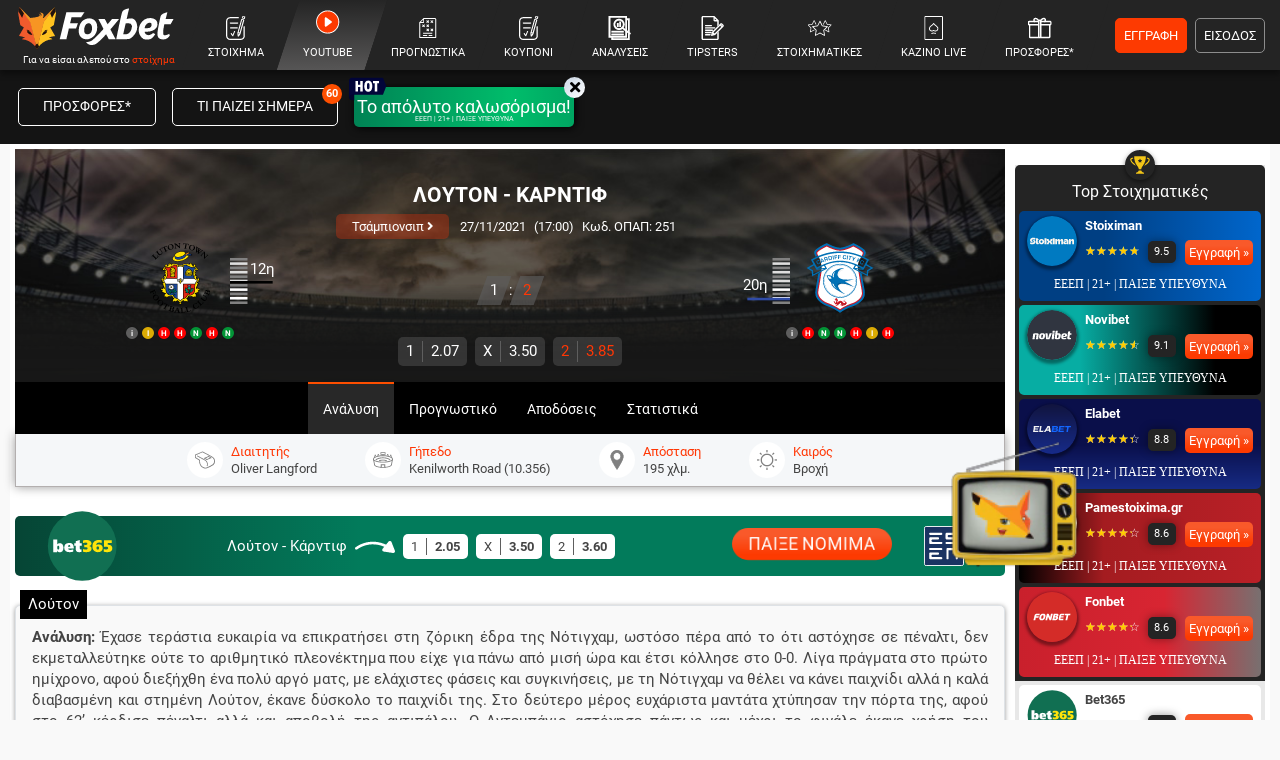

--- FILE ---
content_type: text/html; charset=utf-8
request_url: https://www.foxbet.gr/prognostika/317416-louton-karntif
body_size: 51993
content:
<!DOCTYPE html>
<!--[if lt IE 7 ]><html class="ie ie6" lang="el" xml:lang="el"> <![endif]-->
<!--[if IE 7 ]><html class="ie ie7" lang="el" xml:lang="el"> <![endif]-->
<!--[if IE 8 ]><html class="ie ie8" lang="el" xml:lang="el"> <![endif]-->
<!--[if (gte IE 9)|!(IE)]><!-->
<html dir="ltr" xml:lang="el" lang="el">

<head prefix="og: https://ogp.me/ns#">
			<!-- Google Tag Manager -->
		<script>(function(w,d,s,l,i){w[l]=w[l]||[];w[l].push({'gtm.start':
		new Date().getTime(),event:'gtm.js'});var f=d.getElementsByTagName(s)[0],
		j=d.createElement(s),dl=l!='dataLayer'?'&l='+l:'';j.async=true;j.src=
		'https://www.googletagmanager.com/gtm.js?id='+i+dl;f.parentNode.insertBefore(j,f);
		})(window,document,'script','dataLayer','GTM-MJ6MXTWM');</script>
		<!-- End Google Tag Manager -->
	
	<meta charset="utf-8">
	<meta name="viewport" content="width=device-width, initial-scale=1.0, maximum-scale=3.0, user-scalable=yes, shrink-to-fit=no">

	<base href="https://www.foxbet.gr/">

	<script data-schema="Organization" type="application/ld+json">
		{
			"@context": "https://schema.org",
			"@type": "Organization",
			"name": "Foxbet.gr",
			"url": "https://www.foxbet.gr",
			"logo": {
				"@type": "ImageObject",
				"url": "https://www.foxbet.gr/assets/img/logo_foxbet_new.png",
				"height": 70,
				"width": 160
			},
			"sameAs": ["https://www.facebook.com/Foxbet.gr","https://twitter.com/foxbet_gr","https://www.instagram.com/foxbet.gr/","https://www.tiktok.com/@foxbetgr","https://t.me/foxbetgr","https://www.youtube.com/channel/UCzuAvLVHGfA9LSDYzjkxfJQ"]
		}
	</script>

	<title>ΛΟΥΤΟΝ - ΚΑΡΝΤΙΦ (27/11/21) | ΠΡΟΓΝΩΣΤΙΚΑ - ΣΤΟΙΧΗΜΑ - ΑΝΑΛΥΣΗ</title>
<meta content="ΛΟΥΤΟΝ - ΚΑΡΝΤΙΦ | Προγνωστικά | Αναλύσεις | Αποδόσεις | Φόρμα | Στατιστικά | Βαθμολογία | Προϊστορία" name="description">
<meta content="Foxbet.gr" property="og:site_name">
<meta content="ΛΟΥΤΟΝ - ΚΑΡΝΤΙΦ (27/11/21) | ΠΡΟΓΝΩΣΤΙΚΑ - ΣΤΟΙΧΗΜΑ - ΑΝΑΛΥΣΗ" property="og:title">
<meta content="ΛΟΥΤΟΝ - ΚΑΡΝΤΙΦ | Προγνωστικά | Αναλύσεις | Αποδόσεις | Φόρμα | Στατιστικά | Βαθμολογία | Προϊστορία" property="og:description">
<meta content="https://www.foxbet.gr/prognostika/317416-louton-karntif" property="og:url">
<meta content="el_GR" property="og:locale">
<meta content="https://www.foxbet.gr/prognostika/317416-louton-karntif" name="twitter:url">
<meta content="ΛΟΥΤΟΝ - ΚΑΡΝΤΙΦ (27/11/21) | ΠΡΟΓΝΩΣΤΙΚΑ - ΣΤΟΙΧΗΜΑ - ΑΝΑΛΥΣΗ" name="twitter:title">
<meta content="ΛΟΥΤΟΝ - ΚΑΡΝΤΙΦ | Προγνωστικά | Αναλύσεις | Αποδόσεις | Φόρμα | Στατιστικά | Βαθμολογία | Προϊστορία" name="twitter:description">
<link rel="canonical" href="https://www.foxbet.gr/prognostika/317416-louton-karntif">
<meta content="1200" property="og:image:width">
<meta content="628" property="og:image:height">
<meta content="@foxbet_gr" name="twitter:site">
<meta content="@foxbet_gr" name="twitter:creator">
<meta property="og:image" content="https://www.foxbet.gr/cdn-cgi/image/quality=100,fit=crop,width=1200,height=628/media/original_images/championship-prognostika_foxbet_new.jpg">
<meta property="og:image:type" content="image/jpeg">
<meta name="twitter:image" content="https://www.foxbet.gr/cdn-cgi/image/quality=100,fit=crop,width=1200,height=628/media/original_images/championship-prognostika_foxbet_new.jpg">
<!-- Additional OG:meta -->
<meta content="article" property="og:type">
<meta property="article:publisher" content="https://www.facebook.com/Foxbet.gr"/>
<meta property="article:section" content="Τσάμπιονσιπ"/>
<meta property="og:updated_time" content="2021-11-26T23:45:01+0200"/>
<meta property="article:published_time" content="2021-11-26T23:45:01+0200"/>
<meta property="article:modified_time" content="2021-12-17T16:04:58+0200"/>
<!-- Additional Twitter:meta -->
<meta content="summary_large_image" name="twitter:card">
<meta name="news_keywords" content="Τσάμπιονσιπ, ανάλυση αγώνα, προγνωστικό"/>
<script data-schema="NewsArticle" type="application/ld+json">{"@context":"https://schema.org","@type":"NewsArticle","description":"ΛΟΥΤΟΝ - ΚΑΡΝΤΙΦ | Προγνωστικά | Αναλύσεις | Αποδόσεις | Φόρμα | Στατιστικά | Βαθμολογία | Προϊστορία","image":"https://www.foxbet.gr/cdn-cgi/image/quality=100,fit=crop,width=1200,height=628/media/original_images/championship-prognostika_foxbet_new.jpg","mainEntityOfPage":{"@type":"WebPage","url":"https://www.foxbet.gr/prognostika/317416-louton-karntif"},"url":"https://www.foxbet.gr/prognostika/317416-louton-karntif","alternativeHeadline":"ΛΟΥΤΟΝ - ΚΑΡΝΤΙΦ (27\/11\/21) | ΠΡΟΓΝΩΣΤΙΚΑ - ΣΤΟΙΧΗΜΑ - ΑΝΑΛΥΣΗ","author":{"@type":"Organization","name":"Foxbet.gr","url":"https://www.foxbet.gr","logo":{"@type":"ImageObject","url":"https://www.foxbet.gr/assets/img/logo_foxbet_new.png","height":70,"width":160}, "sameAs":["https://www.facebook.com/Foxbet.gr","https://twitter.com/foxbet_gr","https://www.instagram.com/foxbet.gr/","https://www.tiktok.com/@foxbetgr","https://t.me/foxbetgr","https://www.youtube.com/channel/UCzuAvLVHGfA9LSDYzjkxfJQ"]},"dateCreated":"2021-11-26T23:45:01+0200","dateModified":"2021-12-17T16:04:58+0200","datePublished":"2021-11-26T23:45:01+0200","genre":"Τσάμπιονσιπ","headline":"ΛΟΥΤΟΝ - ΚΑΡΝΤΙΦ (27\/11\/21) | ΠΡΟΓΝΩΣΤΙΚΑ - ΣΤΟΙΧΗΜΑ - ΑΝΑΛΥΣΗ","keywords":"Τσάμπιονσιπ, ανάλυση αγώνα, προγνωστικό","publisher":{"@type":"Organization","name":"Foxbet.gr","url":"https://www.foxbet.gr","logo":{"@type":"ImageObject","url":"https://www.foxbet.gr/assets/img/logo_foxbet_new.png","height":70,"width":160}, "sameAs":["https://www.facebook.com/Foxbet.gr","https://twitter.com/foxbet_gr","https://www.instagram.com/foxbet.gr/","https://www.tiktok.com/@foxbetgr","https://t.me/foxbetgr","https://www.youtube.com/channel/UCzuAvLVHGfA9LSDYzjkxfJQ"]},"articleBody":"Ανάλυση γηπεδούχου: Έχασε τεράστια ευκαιρία να επικρατήσει στη ζόρικη έδρα της Νότιγχαμ, ωστόσο πέρα από το ότι αστόχησε σε πέναλτι, δεν εκμεταλλεύτηκε ούτε το αριθμητικό πλεονέκτημα που είχε για πάνω από μισή ώρα και έτσι κόλλησε στο 0-0. Λίγα πράγματα στο πρώτο ημίχρονο, αφού διεξήχθη ένα πολύ αργό ματς, με ελάχιστες φάσεις και συγκινήσεις, με τη Νότιγχαμ να θέλει να κάνει παιχνίδι αλλά η καλά διαβασμένη και στημένη Λούτον, έκανε δύσκολο το παιχνίδι της. Στο δεύτερο μέρος ευχάριστα μαντάτα χτύπησαν την πόρτα της, αφού στο 62’ κέρδισε πέναλτι αλλά και αποβολή της αντιπάλου. Ο Αντεμπάγιο αστόχησε πάντως και μέχρι το φινάλε έκανε χρήση του αριθμητικού πλεονεκτήματος, ωστόσο δεν εκμεταλλεύτηκε τις όποιες φάσεις της και με τον αντίπαλο γκολκίπερ να πραγματοποιεί τρομερή εμφάνιση, αναγκάστηκε να μείνει με τον βαθμό.\\r\\nΑνάλυση φιλοξενούμενου: Είχε ζόρικο έργο εντός κόντρα στη Χαλ, η οποία έπαιξε σκληρή άμυνα, παρ’ όλα αυτά το προσπάθησε έντονα μέχρι το τέλος, ωστόσο δεν κατάφερε να σκοράρει και γνώρισε την ήττα με 1-0. Μπήκε δυναμικά, προσπαθώντας να επιβληθεί, παρ’ όλα αυτά δεν μπόρεσε να δείξει απειλητικό προς τα αντίπαλα καρέ και η Χαλ την τιμώρησε στο 15’ όταν προηγήθηκε μέσω στατικής φάσης. Από αυτό το σημείο και έπειτα οι φιλοξενούμενοι έκλεισαν για τα καλά τις πόρτες προς την άμυνα τους, έτσι οι Ουαλοί δυσκολεύτηκαν για τα καλά να εκδηλώσουν σημαντικές φάσεις. Είχαν σίγουρα την πρωτοβουλία των κινήσεων, αλλά επρόκειτο ξεκάθαρα για μια ανούσια υπεροχή. Σιγά-σιγά άρχισε και η Χαλ να βγαίνει από το καβούκι της, εκεί το ματς άνοιξε αρκετά, η φιλοξενούμενη έφτασε κοντά στο 0-2 με κάποιες φάσεις και δοκάρι, ανάλογη αντίδραση για την Κάρντιφ αφού και εκείνη είχε ένα πολύ καλό χρονικό διάστημα, έχοντας επίσης και εκείνη δοκάρι. Εν τέλει δεν σκόραρε και έμεινε με άδεια χέρια, σε ματς όπου θα μπορούσε να πάρει έστω τον βαθμό.\\r\\nΕκτίμηση: Δεν έπεισε στο τελευταίο η Κάρντιφ και έδειξε για ακόμα μια φορά πως κόντρα σε ιδιαίτερα κλειστές άμυνες έχει ζητήματα και η Λούτον είναι ακριβώς το ίδιο στyλ ομάδας και μάλιστα ανταγωνιστική στα εντός. Διαφωνούμε πάντως με τον έντονο φαβοριτισμό της πεσμένης Λούτον, θεωρώντας πως οι Ουαλοί μπορούν να πάρουν έστω τον βαθμό. Ρίσκο στο «Χ».","about": {"@type": "SportsEvent","name": "ΛΟΥΤΟΝ - ΚΑΡΝΤΙΦ","startDate": "2021-11-27T17:00:00+0200","endDate": "2021-11-27T18:40:00+0200","sport": "Soccer","homeTeam": {"@type":"SportsTeam","name": "ΛΟΥΤΟΝ"},"awayTeam": {"@type":"SportsTeam","name": "ΚΑΡΝΤΙΦ"},"competitor": [{"@type":"SportsTeam","name": "ΛΟΥΤΟΝ"},{"@type": "SportsTeam","name": "ΚΑΡΝΤΙΦ"}],"url": "https://www.foxbet.gr/prognostika/317416-louton-karntif","location": {"@type":"Place","name": "Kenilworth Road (10.356)","address": "Kenilworth Road (10.356)"},"eventAttendanceMode": "https://schema.org/OfflineEventAttendanceMode","eventStatus": "https://schema.org/EventScheduled"}}</script>
<meta content="index, follow, max-image-preview:large, max-snippet:-1, max-video-preview:-1" name="robots">			
	<meta name="application-name" content="foxbet.gr" />
	<link rel="apple-touch-icon" sizes="57x57" href="https://www.foxbet.gr/foxbet-apple-icon-57x57.png">
	<link rel="apple-touch-icon" sizes="60x60" href="https://www.foxbet.gr/foxbet-apple-icon-60x60.png">
	<link rel="apple-touch-icon" sizes="72x72" href="https://www.foxbet.gr/foxbet-apple-icon-72x72.png">
	<link rel="apple-touch-icon" sizes="76x76" href="https://www.foxbet.gr/foxbet-apple-icon-76x76.png">
	<link rel="apple-touch-icon" sizes="114x114" href="https://www.foxbet.gr/foxbet-apple-icon-114x114.png">
	<link rel="apple-touch-icon" sizes="120x120" href="https://www.foxbet.gr/foxbet-apple-icon-120x120.png">
	<link rel="apple-touch-icon" sizes="144x144" href="https://www.foxbet.gr/foxbet-apple-icon-144x144.png">
	<link rel="apple-touch-icon" sizes="152x152" href="https://www.foxbet.gr/foxbet-apple-icon-152x152.png">
	<link rel="apple-touch-icon" sizes="180x180" href="https://www.foxbet.gr/foxbet-apple-icon-180x180.png">
	<link rel="icon" type="image/png" sizes="192x192" href="https://www.foxbet.gr/foxbet-android-icon-192x192.png">
	<link rel="icon" type="image/png" sizes="32x32" href="https://www.foxbet.gr/foxbet-favicon-32x32.png">
	<link rel="icon" type="image/png" sizes="96x96" href="https://www.foxbet.gr/foxbet-favicon-96x96.png">
	<link rel="icon" type="image/png" sizes="16x16" href="https://www.foxbet.gr/foxbet-favicon-16x16.png">
	<link rel="manifest" href="https://www.foxbet.gr/manifest.json">
	<meta name="msapplication-TileColor" content="#ff0042">
	<meta name="msapplication-TileImage" content="https://www.foxbet.gr/foxbet-ms-icon-144x144.png">
	<meta name="theme-color" content="#ff0042">



		<link rel="preload" href="https://www.foxbet.gr/assets/fonts/rbnormal_400_greek.woff2" as="font" type="font/woff2" crossorigin>
	<link rel="preload" href="https://www.foxbet.gr/assets/fonts/rbnormal_400_greek_ext.woff2" as="font" type="font/woff2" crossorigin>
	<link rel="preload" href="https://www.foxbet.gr/assets/fonts/rbnormal_400_latin.woff2" as="font" type="font/woff2" crossorigin>
		<link rel="preload" href="https://www.foxbet.gr/assets/fonts/rbnormal_700_greek.woff2" as="font" type="font/woff2" crossorigin>
	<link rel="preload" href="https://www.foxbet.gr/assets/fonts/rbnormal_700_greek_ext.woff2" as="font" type="font/woff2" crossorigin>
	<link rel="preload" href="https://www.foxbet.gr/assets/fonts/rbnormal_700_latin.woff2" as="font" type="font/woff2" crossorigin>
			<link rel="preload" href="https://www.foxbet.gr/assets/webfonts/fa-solid-900-fx2.woff2" as="font" type="font/woff2" crossorigin>

		<style>
				@font-face {
			font-family: 'Roboto';
			font-style: normal;
			font-weight: 400;
			font-display: swap;
			src: url(https://www.foxbet.gr/assets/fonts/rbnormal_400_greek.woff2) format('woff2');
			unicode-range: U+0370-03FF
		}

		@font-face {
			font-family: 'Roboto';
			font-style: normal;
			font-weight: 400;
			font-display: swap;
			src: url(https://www.foxbet.gr/assets/fonts/rbnormal_400_greek_ext.woff2) format('woff2');
			unicode-range: U+1F00-1FFF
		}

		@font-face {
			font-family: 'Roboto';
			font-style: normal;
			font-weight: 400;
			font-display: swap;
			src: url(https://www.foxbet.gr/assets/fonts/rbnormal_400_latin.woff2) format('woff2');
			unicode-range: U+0000-00FF, U+0131, U+0152-0153, U+02BB-02BC, U+02C6, U+02DA, U+02DC, U+2000-206F, U+2074, U+20AC, U+2122, U+2191, U+2193, U+2212, U+2215, U+FEFF, U+FFFD
		}

		@font-face {
			font-family: 'Roboto';
			font-style: normal;
			font-weight: 700;
			font-display: swap;
			src: url(https://www.foxbet.gr/assets/fonts/rbnormal_700_greek.woff2) format('woff2');
			unicode-range: U+0370-03FF
		}

		@font-face {
			font-family: 'Roboto';
			font-style: normal;
			font-weight: 700;
			font-display: swap;
			src: url(https://www.foxbet.gr/assets/fonts/rbnormal_700_greek_ext.woff2) format('woff2');
			unicode-range: U+1F00-1FFF
		}

		@font-face {
			font-family: 'Roboto';
			font-style: normal;
			font-weight: 700;
			font-display: swap;
			src: url(https://www.foxbet.gr/assets/fonts/rbnormal_700_latin.woff2) format('woff2');
			unicode-range: U+0000-00FF, U+0131, U+0152-0153, U+02BB-02BC, U+02C6, U+02DA, U+02DC, U+2000-206F, U+2074, U+20AC, U+2122, U+2191, U+2193, U+2212, U+2215, U+FEFF, U+FFFD
		}

		@font-face {
			font-family: "Font Awesome 5 Free";
			font-style: normal;
			font-weight: 900;
			font-display: swap;
			src: url(https://www.foxbet.gr/assets/webfonts/fa-solid-900-fx2.woff2) format("woff2")
		}

		.fa,
		.far,
		.fas,
		blockquote p:before,
		blockquote p:after {
			font-family: "Font Awesome 5 Free"
		}

		.fa,
		.fas,
		blockquote p:before,
		blockquote p:after {
			font-weight: 900
		}
		
		.eeep_text{color:#1A3362!important;font-family:Verdana!important;font-size:9.2pt!important;line-height:14pt;}
		.eeep_text_white{color:#fff!important;font-family:Verdana!important;font-size:9.2pt!important;line-height:14pt;}
		.eeep_bg{background:#1A3362!important;font-family:Verdana!important;font-size:9.2pt!important;line-height:14pt;}
		.eeep_bg_big{background:#1A3362!important;font-family:Verdana!important;font-size:12pt!important;line-height:20pt;}
        /*!
 * Bootstrap v4.6.0 (https://getbootstrap.com/)
 * Copyright 2011-2021 The Bootstrap Authors
 * Copyright 2011-2021 Twitter, Inc.
 * Licensed under MIT (https://github.com/twbs/bootstrap/blob/main/LICENSE)
 */
 :root{--blue:#007bff;--indigo:#6610f2;--purple:#6f42c1;--pink:#e83e8c;--red:#dc3545;--orange:#fd7e14;--yellow:#ffc107;--green:#28a745;--teal:#20c997;--cyan:#17a2b8;--white:#fff;--gray:#6c757d;--gray-dark:#343a40;--primary:#007bff;--secondary:#6c757d;--success:#28a745;--info:#17a2b8;--warning:#ffc107;--danger:#dc3545;--light:#f8f9fa;--dark:#343a40;--breakpoint-xs:0;--breakpoint-sm:576px;--breakpoint-md:768px;--breakpoint-lg:992px;--breakpoint-xl:1200px;--font-family-sans-serif:-apple-system, BlinkMacSystemFont, "Segoe UI", Roboto, "Helvetica Neue", Arial, "Noto Sans", "Liberation Sans", sans-serif, "Apple Color Emoji", "Segoe UI Emoji", "Segoe UI Symbol", "Noto Color Emoji";--font-family-monospace:SFMono-Regular, Menlo, Monaco, Consolas, "Liberation Mono", "Courier New", monospace}*,*::before,*::after{box-sizing:border-box}hr{box-sizing:content-box;height:0;overflow:visible}p{margin-top:0;margin-bottom:1rem}b,strong{font-weight:bolder}small{font-size:80%}sub,sup{position:relative;font-size:75%;line-height:0;vertical-align:baseline}sub{bottom:-.25em}sup{top:-.5em}a{color:#007bff;text-decoration:none;background-color:#fff0}a:hover{color:#0056b3;text-decoration:underline}a:not([href]):not([class]){color:inherit;text-decoration:none}a:not([href]):not([class]):hover{color:inherit;text-decoration:none}img{vertical-align:middle;border-style:none}svg{overflow:hidden;vertical-align:middle}button{border-radius:0}button:focus:not(:focus-visible){outline:0}input,button,select,optgroup,textarea{margin:0;font-family:inherit;font-size:inherit;line-height:inherit}button,input{overflow:visible}button,select{text-transform:none}[role="button"]{cursor:pointer}select{word-wrap:normal}button,[type="button"],[type="reset"],[type="submit"]{-webkit-appearance:button}input[type="radio"],input[type="checkbox"]{box-sizing:border-box;padding:0}textarea{overflow:auto;resize:vertical}[hidden]{display:none!important}hr{margin-top:1rem;margin-bottom:1rem;border:0;border-top:1px solid rgb(0 0 0 / .1)}small,.small{font-size:80%;font-weight:400}.img-fluid{max-width:100%;height:auto}.rounded{border-radius:0.25rem!important}.container,.container-fluid,.container-sm,.container-md,.container-lg,.container-xl{width:100%;padding-right:0;padding-left:0;margin-right:auto;margin-left:auto}@media (min-width:576px){.container,.container-sm{max-width:100%;padding-left:0!important;padding-right:0!important}}@media (min-width:768px){.container,.container-sm,.container-md{max-width:100%;padding-left:5px!important;padding-right:5px!important}}@media (min-width:992px){.container,.container-sm,.container-md,.container-lg{max-width:100%;padding-left:5px!important;padding-right:5px!important}}@media (min-width:1200px){.container,.container-sm,.container-md,.container-lg,.container-xl{max-width:100%;padding-left:5px!important;padding-right:5px!important}}.skins-cont{display:none}@media (min-width:1280px){.skins-cont{display:block}.container{width:1260px;max-width:1260px}}.row{display:-ms-flexbox;display:flex;-ms-flex-wrap:wrap;flex-wrap:wrap;margin-right:-15px;margin-left:-15px}.no-gutters{margin-right:0;margin-left:0}.no-gutters>.col,.no-gutters>[class*="col-"]{padding-right:0;padding-left:0}.col-1,.col-2,.col-3,.col-4,.col-5,.col-6,.col-7,.col-8,.col-9,.col-10,.col-11,.col-12,.col,.col-auto,.col-sm-1,.col-sm-2,.col-sm-3,.col-sm-4,.col-sm-5,.col-sm-6,.col-sm-7,.col-sm-8,.col-sm-9,.col-sm-10,.col-sm-11,.col-sm-12,.col-sm,.col-sm-auto,.col-md-1,.col-md-2,.col-md-3,.col-md-4,.col-md-45,.col-md-5,.col-md-6,.col-md-7,.col-md-8,.col-md-9,.col-md-10,.col-md-11,.col-md-12,.col-md,.col-md-auto,.col-lg-1,.col-lg-2,.col-lg-3,.col-lg-4,.col-lg-45,.col-lg-5,.col-lg-6,.col-lg-7,.col-lg-8,.col-lg-9,.col-lg-10,.col-lg-11,.col-lg-12,.col-lg,.col-lg-auto,.col-xl-1,.col-xl-2,.col-xl-3,.col-xl-4,.col-xl-5,.col-xl-6,.col-xl-7,.col-xl-8,.col-xl-9,.col-xl-10,.col-xl-11,.col-xl-12,.col-xl,.col-xl-auto{position:relative;width:100%;padding-right:15px;padding-left:15px}.col{-ms-flex-preferred-size:0;flex-basis:0%;-ms-flex-positive:1;flex-grow:1;max-width:100%}.col-auto{-ms-flex:0 0 auto;flex:0 0 auto;width:auto;max-width:100%}.col-1{-ms-flex:0 0 8.333333%;flex:0 0 8.333333%;max-width:8.333333%}.col-2{-ms-flex:0 0 16.666667%;flex:0 0 16.666667%;max-width:16.666667%}.col-3{-ms-flex:0 0 25%;flex:0 0 25%;max-width:25%}.col-4{-ms-flex:0 0 33.333333%;flex:0 0 33.333333%;max-width:33.333333%}.col-5{-ms-flex:0 0 41.666667%;flex:0 0 41.666667%;max-width:41.666667%}.col-6{-ms-flex:0 0 50%;flex:0 0 50%;max-width:50%}.col-7{-ms-flex:0 0 58.333333%;flex:0 0 58.333333%;max-width:58.333333%}.col-8{-ms-flex:0 0 66.666667%;flex:0 0 66.666667%;max-width:66.666667%}.col-9{-ms-flex:0 0 75%;flex:0 0 75%;max-width:75%}.col-10{-ms-flex:0 0 83.333333%;flex:0 0 83.333333%;max-width:83.333333%}.col-11{-ms-flex:0 0 91.666667%;flex:0 0 91.666667%;max-width:91.666667%}.col-12{-ms-flex:0 0 100%;flex:0 0 100%;max-width:100%}.order-1{-ms-flex-order:1;order:1}.order-2{-ms-flex-order:2;order:2}.order-3{-ms-flex-order:3;order:3}@media (min-width:576px){.col-sm-6{-ms-flex:0 0 50%;flex:0 0 50%;max-width:50%}}@media (min-width:768px){.col-md-2{-ms-flex:0 0 16.666667%;flex:0 0 16.666667%;max-width:16.666667%}.col-md-3{-ms-flex:0 0 25%;flex:0 0 25%;max-width:25%}.col-md-4{-ms-flex:0 0 33.333333%;flex:0 0 33.333333%;max-width:33.333333%}.col-md-45{-ms-flex:0 0 37%;flex:0 0 37%;max-width:37%}.col-md-5{-ms-flex:0 0 41.666667%;flex:0 0 41.666667%;max-width:41.666667%}.col-md-6{-ms-flex:0 0 50%;flex:0 0 50%;max-width:50%}.col-md-7{-ms-flex:0 0 58.333333%;flex:0 0 58.333333%;max-width:58.333333%}.col-md-11{-ms-flex:0 0 91.666667%;flex:0 0 91.666667%;max-width:91.666667%}.col-md-8{-ms-flex:0 0 66.666667%;flex:0 0 66.666667%;max-width:66.666667%}.col-md-9{-ms-flex:0 0 75%;flex:0 0 75%;max-width:75%}.col-md-10{-ms-flex:0 0 83.333333%;flex:0 0 83.333333%;max-width:83.333333%}.order-md-1{-ms-flex-order:1;order:1}.order-md-2{-ms-flex-order:2;order:2}.order-md-3{-ms-flex-order:3;order:3}}@media (min-width:992px){.col-lg-2{-ms-flex:0 0 16.666667%;flex:0 0 16.666667%;max-width:16.666667%}.col-lg-3{-ms-flex:0 0 25%;flex:0 0 25%;max-width:25%}.col-lg-4{-ms-flex:0 0 33.333333%;flex:0 0 33.333333%;max-width:33.333333%}.col-lg-45{-ms-flex:0 0 37%;flex:0 0 37%;max-width:37%}.col-lg-5{-ms-flex:0 0 41.666667%;flex:0 0 41.666667%;max-width:41.666667%}.col-lg-6{-ms-flex:0 0 50%;flex:0 0 50%;max-width:50%}.col-lg-7{-ms-flex:0 0 58.333333%;flex:0 0 58.333333%;max-width:58.333333%}.col-lg-8{-ms-flex:0 0 66.666667%;flex:0 0 66.666667%;max-width:66.666667%}.col-lg-9{-ms-flex:0 0 75%;flex:0 0 75%;max-width:75%}.col-lg-12{-ms-flex:0 0 100%;flex:0 0 100%;max-width:100%}}@media (min-width:1200px){.col-xl-3{-ms-flex:0 0 25%;flex:0 0 25%;max-width:25%}.col-xl-7{-ms-flex:0 0 58.333333%;flex:0 0 58.333333%;max-width:58.333333%}.col-xl-5{-ms-flex:0 0 41.666667%;flex:0 0 41.666667%;max-width:41.666667%}.col-xl-8{-ms-flex:0 0 66.666667%;flex:0 0 66.666667%;max-width:66.666667%}}.form-control{display:block;width:100%;height:calc(1.5em + 0.75rem + 2px);padding:.375rem .75rem;font-size:1rem;font-weight:400;line-height:1.5;color:#495057;background-color:#fff;background-clip:padding-box;border:1px solid #ced4da;border-radius:.25rem;transition:border-color 0.15s ease-in-out,box-shadow 0.15s ease-in-out}@media (prefers-reduced-motion:reduce){.form-control{transition:none}}select.form-control[size],select.form-control[multiple]{height:auto}textarea.form-control{height:auto}.btn{display:inline-block;font-weight:400;color:#212529;text-align:center;vertical-align:middle;-webkit-user-select:none;-moz-user-select:none;-ms-user-select:none;user-select:none;background-color:#fff0;border:1px solid #fff0;padding:.375rem .75rem;font-size:1rem;line-height:1.5;border-radius:.25rem;transition:color 0.15s ease-in-out,background-color 0.15s ease-in-out,border-color 0.15s ease-in-out,box-shadow 0.15s ease-in-out}@media (prefers-reduced-motion:reduce){.btn{transition:none}}.btn:hover{color:#212529;text-decoration:none}.btn:focus,.btn.focus{outline:0;box-shadow:0 0 0 .2rem rgb(0 123 255 / .25)}.collapse:not(.show){display:none}.collapsing{position:relative;height:0;overflow:hidden;transition:height 0.35s ease}@media (prefers-reduced-motion:reduce){.collapsing{transition:none}}.dropup,.dropright,.dropdown,.dropleft{position:relative}.dropdown-toggle{white-space:nowrap}.dropdown-toggle::after{display:inline-block;margin-left:.255em;vertical-align:.255em;content:"";border-top:.3em solid;border-right:.3em solid #fff0;border-bottom:0;border-left:.3em solid #fff0}.dropdown-toggle:empty::after{margin-left:0}.dropdown-menu:not(.datepicker-dropdown){right:0!important;left:unset!important;top:100%!important}.dropdown-menu{position:absolute;transform:none!important;z-index:1000;display:none;float:left;padding:.5rem 0;margin:.125rem 0 0;font-size:1rem;color:#212529;text-align:left;list-style:none;background-color:#fff;background-clip:padding-box;border:1px solid rgb(0 0 0 / .15);border-radius:.25rem}.dropdown-menu[x-placement^="top"],.dropdown-menu[x-placement^="right"],.dropdown-menu[x-placement^="bottom"],.dropdown-menu[x-placement^="left"]{right:auto;bottom:auto}.dropdown-divider{height:0;margin:.5rem 0;overflow:hidden;border-top:1px solid #e9ecef}.dropdown-item{display:block;width:100%;padding:.25rem 1.5rem;clear:both;font-weight:400;color:#212529;text-align:inherit;white-space:nowrap;background-color:#fff0;border:0}.dropdown-item:hover,.dropdown-item:focus{color:#16181b;text-decoration:none;background-color:#e9ecef}.dropdown-item.active,.dropdown-item:active{color:#fff;text-decoration:none;background-color:#007bff}.dropdown-item.disabled,.dropdown-item:disabled{color:#adb5bd;pointer-events:none;background-color:#fff0}.dropdown-menu.show{display:block}.tab-content>.tab-pane{display:none}.tab-content>.active{display:block}.modal{position:fixed;top:0;left:0;z-index:9999999;display:none;width:100%;height:100%;overflow:hidden;outline:0}.border{border:1px solid #dee2e6!important}.border-top{border-top:1px solid #dee2e6!important}.border-right{border-right:1px solid #dee2e6!important}.border-bottom{border-bottom:1px solid #dee2e6!important}.border-left{border-left:1px solid #dee2e6!important}.border-0{border:0!important}.border-top-0{border-top:0!important}.border-right-0{border-right:0!important}.border-bottom-0{border-bottom:0!important}.border-left-0{border-left:0!important}.rounded{border-radius:0.25rem!important}.rounded-circle{border-radius:50%!important}.rounded-pill{border-radius:50rem!important}.rounded-0{border-radius:0!important}.clearfix::after{display:block;clear:both;content:""}.d-none{display:none!important}.d-inline{display:inline!important}.d-inline-block{display:inline-block!important}.d-block{display:block!important}.d-flex{display:-ms-flexbox!important;display:flex!important}.d-inline-flex{display:-ms-inline-flexbox!important;display:inline-flex!important}@media (min-width:768px){.d-md-none{display:none!important}.d-md-inline{display:inline!important}.d-md-inline-block{display:inline-block!important}.d-md-table-cell{display:table-cell!important}.d-md-block{display:block!important}.d-md-flex{display:-ms-flexbox!important;display:flex!important}}@media (min-width:992px){.d-lg-none{display:none!important}.d-lg-inline{display:inline!important}.d-lg-inline-block{display:inline-block!important}.d-lg-block{display:block!important}.d-lg-flex{display:-ms-flexbox!important;display:flex!important}.order-lg-1{-ms-flex-order:1;order:1}.order-lg-2{-ms-flex-order:2;order:2}.order-lg-3{-ms-flex-order:3;order:3}}@media (min-width:1200px){.d-xl-none{display:none!important}.d-xl-block{display:block!important}.d-xl-flex{display:-ms-flexbox!important;display:flex!important}.d-xl-inline-block{display:inline-block!important}.order-xl-1{-ms-flex-order:1;order:1}.order-xl-2{-ms-flex-order:2;order:2}}.embed-responsive{position:relative;display:block;width:100%;padding:0;overflow:hidden}.embed-responsive::before{display:block;content:""}.embed-responsive .embed-responsive-item,.embed-responsive iframe,.embed-responsive embed,.embed-responsive object,.embed-responsive video{position:absolute;top:0;bottom:0;left:0;width:100%;height:100%;border:0}.embed-responsive-21by9::before{padding-top:42.857143%}.embed-responsive-16by9::before{padding-top:56.25%}.embed-responsive-4by3::before{padding-top:75%}.embed-responsive-1by1::before{padding-top:100%}.flex-row{-ms-flex-direction:row!important;flex-direction:row!important}.flex-column{-ms-flex-direction:column!important;flex-direction:column!important}.flex-fill{-ms-flex:1 1 auto!important;flex:1 1 auto!important}.flex-grow-0{-ms-flex-positive:0!important;flex-grow:0!important}.flex-grow-1{-ms-flex-positive:1!important;flex-grow:1!important}.flex-shrink-0{-ms-flex-negative:0!important;flex-shrink:0!important}.flex-shrink-1{-ms-flex-negative:1!important;flex-shrink:1!important}.justify-content-start{-ms-flex-pack:start!important;justify-content:flex-start!important}.justify-content-end{-ms-flex-pack:end!important;justify-content:flex-end!important}.justify-content-center{-ms-flex-pack:center!important;justify-content:center!important}.justify-content-between{-ms-flex-pack:justify!important;justify-content:space-between!important}.justify-content-around{-ms-flex-pack:distribute!important;justify-content:space-around!important}.align-items-start{-ms-flex-align:start!important;align-items:flex-start!important}.align-items-end{-ms-flex-align:end!important;align-items:flex-end!important}.align-items-center{-ms-flex-align:center!important;align-items:center!important}.align-items-baseline{-ms-flex-align:baseline!important;align-items:baseline!important}.align-items-stretch{-ms-flex-align:stretch!important;align-items:stretch!important}.align-content-start{-ms-flex-line-pack:start!important;align-content:flex-start!important}.align-content-end{-ms-flex-line-pack:end!important;align-content:flex-end!important}.align-content-center{-ms-flex-line-pack:center!important;align-content:center!important}.align-content-between{-ms-flex-line-pack:justify!important;align-content:space-between!important}.align-content-around{-ms-flex-line-pack:distribute!important;align-content:space-around!important}.align-content-stretch{-ms-flex-line-pack:stretch!important;align-content:stretch!important}.align-self-auto{-ms-flex-item-align:auto!important;align-self:auto!important}.align-self-start{-ms-flex-item-align:start!important;align-self:flex-start!important}.align-self-end{-ms-flex-item-align:end!important;align-self:flex-end!important}.align-self-center{-ms-flex-item-align:center!important;align-self:center!important}.align-self-baseline{-ms-flex-item-align:baseline!important;align-self:baseline!important}.align-self-stretch{-ms-flex-item-align:stretch!important;align-self:stretch!important}@media (min-width:768px){.flex-md-row{-ms-flex-direction:row!important;flex-direction:row!important}.flex-md-column{-ms-flex-direction:column!important;flex-direction:column!important}.align-items-md-start{-ms-flex-align:start!important;align-items:flex-start!important}.align-items-md-center{-ms-flex-align:center!important;align-items:center!important}.justify-content-md-center{-ms-flex-pack:center!important;justify-content:center!important}.align-items-md-stretch{-ms-flex-align:stretch!important;align-items:stretch!important}.align-items-md-end{-ms-flex-align:end!important;align-items:flex-end!important}}@media (min-width:992px){.flex-lg-row{-ms-flex-direction:row!important;flex-direction:row!important}.flex-lg-column{-ms-flex-direction:column!important;flex-direction:column!important}.align-items-lg-start{-ms-flex-align:start!important;align-items:flex-start!important}}@media (min-width:1200px){.flex-xl-row{-ms-flex-direction:row!important;flex-direction:row!important}.flex-xl-column{-ms-flex-direction:column!important;flex-direction:column!important}}.float-left{float:left!important}.float-right{float:right!important}.float-none{float:none!important}@media (min-width:768px){.float-md-left{float:left!important}.float-md-right{float:right!important}.float-md-none{float:none!important}}.overflow-auto{overflow:auto!important}.overflow-hidden{overflow:hidden!important}.position-static{position:static!important}.position-relative{position:relative!important}.position-absolute{position:absolute!important}.position-fixed{position:fixed!important}.position-sticky{position:-webkit-sticky!important;position:sticky!important}.w-100{width:100%!important}.h-100{height:100%!important}.mw-100{max-width:100%!important}.mh-100{max-height:100%!important}.m-0{margin:0!important}.mt-m3px{margin-top:-3px!important}.mt-0,.my-0{margin-top:0!important}.mr-0,.mx-0{margin-right:0!important}.mb-0,.my-0{margin-bottom:0!important}.ml-0,.mx-0{margin-left:0!important}.m-1{margin:0.25rem!important}.mt-5px{margin-top:5px!important}.mt-1,.my-1{margin-top:0.25rem!important}.mr-1,.mx-1{margin-right:0.25rem!important}.mb-1,.my-1{margin-bottom:0.25rem!important}.ml-1,.mx-1{margin-left:0.25rem!important}.m-2{margin:0.5rem!important}.mt-2,.my-2{margin-top:0.5rem!important}.ml-1px{margin-left:1px!important}.mr-1px{margin-right:1px!important}.ml-2px{margin-left:2px!important}.mr-2px{margin-right:2px!important}.mr-2,.mx-2{margin-right:0.5rem!important}.mb-2,.my-2{margin-bottom:0.5rem!important}.ml-2,.mx-2{margin-left:0.5rem!important}.m-3{margin:1rem!important}.mt-3,.my-3{margin-top:1rem!important}.mr-3,.mx-3{margin-right:1rem!important}.mb-3,.my-3{margin-bottom:1rem!important}.ml-3,.mx-3{margin-left:1rem!important}.m-4{margin:1.5rem!important}.mt-4,.my-4{margin-top:1.5rem!important}.mr-4,.mx-4{margin-right:1.5rem!important}.mb-4,.my-4{margin-bottom:1.5rem!important}.ml-4,.mx-4{margin-left:1.5rem!important}.m-5{margin:3rem!important}.mt-5,.my-5{margin-top:3rem!important}.mr-5,.mx-5{margin-right:3rem!important}.mb-5,.my-5{margin-bottom:3rem!important}.ml-5,.mx-5{margin-left:3rem!important}.p-0{padding:0!important}.pt-0,.py-0{padding-top:0!important}.pr-0,.px-0{padding-right:0!important}.pb-5px{padding-bottom:5px!important}.pb-0,.py-0{padding-bottom:0!important}.pl-0,.px-0{padding-left:0!important}.p-1{padding:0.25rem!important}.pt-1,.py-1{padding-top:0.25rem!important}.pr-1,.px-1{padding-right:0.25rem!important}.pb-1,.py-1{padding-bottom:0.25rem!important}.pl-1,.px-1{padding-left:0.25rem!important}.p-2{padding:0.5rem!important}.pt-2,.py-2{padding-top:0.5rem!important}.pr-2,.px-2{padding-right:0.5rem!important}.pb-2,.py-2{padding-bottom:0.5rem!important}.pl-2,.px-2{padding-left:0.5rem!important}.p-3{padding:1rem!important}.pt-3,.py-3{padding-top:1rem!important}.pr-3,.px-3{padding-right:1rem!important}.pb-3,.py-3{padding-bottom:1rem!important}.pl-3,.px-3{padding-left:1rem!important}.p-4{padding:1.5rem!important}.pt-4,.py-4{padding-top:1.5rem!important}.pr-4,.px-4{padding-right:1.5rem!important}.pb-4,.py-4{padding-bottom:1.5rem!important}.pl-4,.px-4{padding-left:1.5rem!important}.p-5{padding:3rem!important}.pt-5,.py-5{padding-top:3rem!important}.pr-5,.px-5{padding-right:3rem!important}.pb-5,.py-5{padding-bottom:3rem!important}.pl-5,.px-5{padding-left:3rem!important}.mt-n3,.my-n3{margin-top:-1rem!important}.mr-n1,.mx-n1{margin-right:-0.25rem!important}.m-auto{margin:auto!important}.mt-auto,.my-auto{margin-top:auto!important}.mr-auto,.mx-auto{margin-right:auto!important}.mb-auto,.my-auto{margin-bottom:auto!important}.ml-auto,.mx-auto{margin-left:auto!important}@media (min-width:576px){.d-sm-none{display:none!important}.d-sm-block{display:block!important}.mt-sm-2,.my-sm-2{margin-top:0.5rem!important}.pr-sm-4,.px-sm-4{padding-right:1.5rem!important}.pl-sm-4,.px-sm-4{padding-left:1.5rem!important}}@media (min-width:768px){.mr-md-0,.mx-md-0{margin-right:0!important}.ml-md-0,.mx-md-0{margin-left:0!important}.mt-md-0,.my-md-0{margin-top:0!important}.mt-md-2,.my-md-2{margin-top:0.5rem!important}.mb-md-2,.my-md-2{margin-bottom:0.5rem!important}.ml-md-5px{margin-left:5px!important}.pt-md-5px{padding-top:5px!important}.mr-md-3,.mx-md-3{margin-right:1rem!important}.ml-md-3,.mx-md-3{margin-left:1rem!important}.pt-md-4,.py-md-4{padding-top:1.5rem!important}.pt-md-3,.py-md-3{padding-top:1rem!important}.pt-md-1,.py-md-1{padding-top:0.25rem!important}.pb-md-1,.py-md-1{padding-bottom:0.25rem!important}.pb-md-3,.py-md-3{padding-bottom:1rem!important}.pt-md-4,.py-md-4{padding-top:1.5rem!important}.pb-md-4,.py-md-4{padding-bottom:1.5rem!important}.pt-md-0,.py-md-0{padding-top:0!important}.pb-md-0,.py-md-0{padding-bottom:0!important}.mt-md-4,.my-md-4{margin-top:1.5rem!important}.mb-md-0,.my-md-0{margin-bottom:0!important}.mb-md-4,.my-md-4{margin-bottom:1.5rem!important}.mr-md-4,.mx-md-4{margin-right:1.5rem!important}.mr-md-5,.mx-md-5{margin-right:3rem!important}.ml-md-5,.mx-md-5{margin-left:3rem!important}.mt-md-5px{margin-top:5px!important}.mt-md-5,.my-md-5{margin-top:3rem!important}.mr-md-1,.mx-md-1{margin-right:0.25rem!important}.ml-md-1,.mx-md-1{margin-left:0.25rem!important}.ml-md-2,.mx-md-2{margin-left:0.5rem!important}.mr-md-2,.mx-md-2{margin-right:0.5rem!important}.mb-md-1,.my-md-1{margin-bottom:0.25rem!important}.pt-md-2,.py-md-2{padding-top:0.5rem!important}.pb-md-2,.py-md-2{padding-bottom:0.5rem!important}.pr-md-0,.px-md-0{padding-right:0!important}.pl-md-0,.px-md-0{padding-left:0!important}.pr-md-4,.px-md-4{padding-right:1.5rem!important}.pr-md-3,.px-md-3{padding-right:1rem!important}.pl-md-3,.px-md-3{padding-left:1rem!important}.pl-md-4,.px-md-4{padding-left:1.5rem!important}.pl-md-5,.px-md-5{padding-left:3rem!important}.mt-md-n3,.my-md-n3{margin-top:-1rem!important}.mt-md-auto,.my-md-auto{margin-top:auto!important}.mb-md-auto,.my-md-auto{margin-bottom:auto!important}.pr-md-2,.px-md-2{padding-right:0.5rem!important}.pl-md-2,.px-md-2{padding-left:0.5rem!important}}@media (min-width:992px){.pr-lg-1,.px-lg-1{padding-right:0.25rem!important}.pl-lg-1,.px-lg-1{padding-left:0.25rem!important}.mr-lg-0,.mx-lg-0{margin-right:0!important}.ml-lg-0,.mx-lg-0{margin-left:0!important}.mt-lg-0,.my-lg-0{margin-top:0!important}.mb-lg-2,.my-lg-2{margin-bottom:0.5rem!important}.mr-lg-2,.mx-lg-2{margin-right:0.5rem!important}.ml-lg-2,.mx-lg-2{margin-left:0.5rem!important}.pt-lg-2,.py-lg-2{padding-top:0.5rem!important}.pb-lg-1,.py-lg-1{padding-bottom:0.25rem!important}.pb-lg-2,.py-lg-2{padding-bottom:0.5rem!important}.mr-lg-3,.mx-lg-3{margin-right:1rem!important}.ml-lg-3,.mx-lg-3{margin-left:1rem!important}.pr-lg-3,.px-lg-3{padding-right:1rem!important}.pl-lg-3,.px-lg-3{padding-left:1rem!important}.pr-lg-4,.px-lg-4{padding-right:1.5rem!important}.pl-lg-4,.px-lg-4{padding-left:1.5rem!important}.mr-lg-4,.mx-lg-4{margin-right:1.5rem!important}.ml-lg-4,.mx-lg-4{margin-left:1.5rem!important}.bbml-lg-5px{margin-left:5px!important}.ml-lg-5px{margin-left:10px!important}.mr-lg-5px{margin-right:10px!important}.mt-lg-auto,.my-lg-auto{margin-top:auto!important}.mt-lg-4,.my-lg-4{margin-top:1.5rem!important}}@media (min-width:1200px){.pt-xl-0,.py-xl-0{padding-top:0!important}.pb-xl-0,.py-xl-0{padding-bottom:0!important}.pt-xl-2,.py-xl-2{padding-top:0.5rem!important}.pb-xl-2,.py-xl-2{padding-bottom:0.5rem!important}.pt-xl-3,.py-xl-3{padding-top:1rem!important}.pb-xl-3,.py-xl-3{padding-bottom:1rem!important}.pr-xl-5,.px-xl-5{padding-right:3rem!important}.pl-xl-5,.px-xl-5{padding-left:3rem!important}.ml-xl-0,.mx-xl-0{margin-left:0!important}.mt-xl-0,.my-xl-0{margin-top:0!important}.mb-xl-3,.my-xl-3{margin-bottom:1rem!important}.mt-xl-4,.my-xl-4{margin-top:1.5rem!important}.mr-xl-2,.mx-xl-2{margin-right:0.5rem!important}.ml-xl-2,.mx-xl-2{margin-left:0.5rem!important}.ml-xl-3,.mx-xl-3{margin-left:1rem!important}.mr-xl-4,.mx-xl-4{margin-right:1.5rem!important}.ml-xl-4,.mx-xl-4{margin-left:1.5rem!important}.mr-xl-5px{margin-right:5px!important}.pl-xl-1,.px-xl-1{padding-left:0.25rem!important}.pr-xl-1,.px-xl-1{padding-right:0.25rem!important}.pr-xl-4,.px-xl-4{padding-right:1.5rem!important}.pl-xl-4,.px-xl-4{padding-left:1.5rem!important}}.text-justify{text-align:justify!important}.text-wrap{white-space:normal!important}.text-nowrap{white-space:nowrap!important}.text-left{text-align:left!important}.text-right{text-align:right!important}.text-center{text-align:center!important}@media (min-width:768px){.text-md-left{text-align:left!important}.text-md-right{text-align:right!important}.text-md-center{text-align:center!important}}.font-weight-normal{font-weight:400!important}.font-weight-bold{font-weight:700!important}.font-weight-bolder{font-weight:bolder!important}.font-italic{font-style:italic!important}.text-decoration-none{text-decoration:none!important}.btn-danger{color:#fff;background-color:#e2402f;border-color:#e2402f}.btn-danger:hover,.btn-danger:focus,.btn-danger.focus{color:#fff;background-color:#c9302c;border-color:#ac2925}.btn-warning{color:#212529;background:linear-gradient(0deg,#fd3a01 16%,#f9592a 76%);border-color:#d58512}.btn-warning:hover,.btn-warning:focus,.btn-warning.focus{color:#212529;background:linear-gradient(0deg,#fd3a01 16%,#f9592a 76%);border-color:#eea236}.btn-info{color:#fff;background-color:#5bc0de;border-color:#46b8da}.btn-info:hover,.btn-info:focus,.btn-info.focus{color:#fff;background-color:#31b0d5;border-color:#269abc}.btn-success{color:#fff;background-color:#20c714;border-color:#20c714}.btn-success:hover,.btn-success:focus,.btn-success.focus{color:#fff;background-color:#1db312;border-color:#1db312}.btn-primary{color:#fff;background-color:#337ab7;border-color:#2e6da4}.btn-primary:hover,.btn-primary:focus,.btn-primary.focus{color:#fff;background-color:#286090;border-color:#204d74}table{border-collapse:collapse}.table-responsive{display:block;width:100%;overflow-x:auto;-webkit-overflow-scrolling:touch}.table-responsive>.table-bordered{border:0}.table{width:100%;margin-bottom:1rem;color:#212529}.table th,.table td{padding:.75rem;vertical-align:top;border-top:1px solid #dee2e6}.table thead th{vertical-align:bottom;border-bottom:2px solid #dee2e6}.table tbody+tbody{border-top:2px solid #dee2e6}.table-sm th,.table-sm td{padding:.3rem}.table-bordered{border:1px solid #dee2e6}.table-bordered th,.table-bordered td{border:1px solid #dee2e6}.table-bordered thead th,.table-bordered thead td{border-bottom-width:2px}.table-striped tbody tr:nth-of-type(odd){background-color:rgb(0 0 0 / .05)}.table-hover tbody tr:hover{color:#212529;background-color:rgb(0 0 0 / .075)}/*!
 * Foxbet CSS
 * Copyright 2021 -- Boubou
 */
html{font-family:sans-serif;line-height:1.15;-webkit-text-size-adjust:100%;-webkit-tap-highlight-color:#fff0}body{margin:0;font-family:'Roboto';font-size:.94rem;font-weight:400;line-height:1.4;color:#fff;text-align:left;background-color:#242424;padding-top:56px}p{text-align:justify}.cursor-hand{cursor:pointer}p a{color:#fe4f00}a:hover{text-decoration:none}.bg-f1f{background:#f1f5f8}.bg-61{background:#616161}.bg-e6{background:#e6e6e6}.bg-24{background:#242424}.bg-16{background:#161616}.bg-14{background:#141414}.bg-2c{background:#2c2c2c}.bg-blueblack{background:#17171d}.bg-semiblack{background:#12191d}.bg-trans5e{background:rgb(94 94 94 / .43)}.bg-trans5e6{background:rgb(94 94 94 / .63)}.bg-lgrey{background:#e8e8e8}.bg-yellow{background:#ffb80c}.bg-f6{background:#f6f6f6}.bg-wh2{background:#f5f7f9}.bg-ecf{background:#ecf0f3}.bg-ef{background:#efefef}.bg-f9{background:#f9f9f9}.bg-f4{background:#f4f4f4}.bg-fa{background:#fafafa}.bg-1d{background:#1d1d1d}.bg-red2{background:#e4091c}.bg-000{background:#000}.bg-fff{background:#fff}.bg-orange{background:#fe4f00}.bg-orange2{background:#f05324}.bg-black{background:#212d33}.bg-5e{background:#5e5e5e}.bg-eee{background:#eee}.bg-f0f0ed{background:#f0f0ed}.bg-ec{background:#ececec}.bg-ee{background:#eee}.bg-dd{background:#ddddde}.bg-f1{background:#f1f1f1}.bg-f5{background:#f5f5f5}.bg-f0{background:#f0f0f0}.bg-f5{background:#f8f9f9}.bg-3c{background:#3c3c3c}.bg-tcs{background:#e4e7eb}.bg-lpink{background:#f0e7e7}.bg-red{background:#fd3a01}.bg-red-hover:hover{background:#fd3a01}.path-hover-red:hover>*{fill:#fd3a01}.bg-e9{background:#e9e9e9}.bg-mdraw{background:#dbab04}.bg-mlose{background:red}.bg-mwin{background:#039436}.bg-de26{background:#dee2e6}.font-3b{color:#3b3b3b}.font-000{color:#000}.font-fff{color:#fff}a.font-fff:hover{color:#fff}button.bg-orange.font-fff:hover{color:#fff}.c12.font-xxs{font-weight:700}a.ltabs-hover:hover{background:#fe4f00;color:#fff}.font-75{color:#757575}.font-mdraw{color:#dbab04}.font-mlose{color:red}.font-mwin{color:#039436}.font-a8{color:#a8a8a8}.font-cd{color:#cdd3d8}.font-fe4{color:#fe4f00}.font-444{color:#444}.font-win{color:#060}.font-win2{color:#060}.bg-win2{background:#060}.font-draw{color:#0a7aec}.font-lose{color:red}.font-lose2{color:red}.bg-lose2{background:red}.font-yellow{color:#fc0}.font-yellow2{color:#f5c403}.font-green2{color:#8bc34a}.font-red2{color:#e4091c}.font-red{color:#f20a1b}.font-orange{color:#ff3705}.font-orange2{color:#f05324}.font-x{color:#c4f20a}.font-92{color:#929292}.font-80{color:gray}.font-green{color:#0da126}.font-7c{color:#7c7a71}.font-5f{color:#5f5f5f}.font-dorange{color:#922809}a.font-5f:hover{color:#333}.font-u{text-decoration:underline}.font-xxs{font-size:50%}.font-xs{font-size:60%}.font-xs7{font-size:70%}.font-0-6{font-size:.6rem}.font-0-7{font-size:.7rem}.font-0-8{font-size:.8rem}.font-0-9{font-size:.9rem}.font-0-94{font-size:.94rem}.font-1{font-size:1rem}.font-1-1{font-size:1.1rem}.font-1-2{font-size:1.2rem}.font-1-3{font-size:1.3rem}.font-1-4{font-size:1.4rem}.font-1-5{font-size:1.5rem}.font-2{font-size:2rem}.font-3{font-size:3rem}.font-4{font-size:4rem}.lh-1{line-height:1rem}.lh-1-3{line-height:1.3rem}.lh-2{line-height:2rem}.lh-2-5{line-height:2.5rem}.lh-3{line-height:3rem}.lh-0-6{line-height:.6rem}.lh-0-1{line-height:.1rem}.offer-terms p{text-align:center}.border-ee{border-color:#eee!important}.border-dd{border-color:#ddd!important}.border-ae{border-color:#aeaeae!important}.border-f2{border-color:#f2f2f2!important}.border-000{border-color:#000!important}.border-fff{border-color:#fff!important}.border-5e{border-color:#5e5e5e!important}.border-24{border-color:#242424!important}.border-16{border-color:#161616!important}.border-8d{border-color:#8d8d8d!important}.border-9b{border-color:#9b9b9b!important}.border-67{border-color:#676767!important}.border-lgrey{border-color:#d9d9d9!important}.border-yellow{border-color:#ffc900!important}.border-yellow2{border-color:rgb(248 193 0 / .3)!important}.border-lgrey2{border-color:#b3afaf!important}.border-orange{border-color:#fb4712!important}.border-orange2{border-color:#fe4f00!important}.border-orange-light{border-color:#FE9D80!important}.border-red{border-color:#fd3a01!important}.border-gradgrey{border-image:linear-gradient(to bottom,#141414 0%,#141414 10%,#404040 100%) 1 100%!important}.border-w2{border-width:2px!important}.border-w3{border-width:3px!important}.border-w4{border-width:4px!important}.border-w6{border-width:6px!important}.border-r0{border-radius:0}.border-r25{border-radius:25px}.border-r2{border-radius:2px}.border-r5{border-radius:5px}.border-r5tl{border-radius:5px 0 0 5px}.border-r10br{border-radius:0 10px 10px 0}.border-r5br{border-radius:0 5px 5px 0}.border-r5b{border-radius:0 0 5px 5px}.border-r5bl{border-radius:0 0 0 5px}.border-r5top{border-radius:5px 5px 0 0}.border-r5bottom{border-radius:0 0 5px 5px}.border-r8{border-radius:8px}.border-r10{border-radius:10px}.border-r0{border-radius:0px!important}.border-red-hover:hover{border-color:#fd3a01!important}.no-shadow{box-shadow:none!important}.gradient-tipster{background:#262626;background:linear-gradient(0deg,#fafafa 0%,#d0d0d0 40%,#262626 100%)}.gradient-tipster2{background:#262626;background:linear-gradient(0deg,#fafafa 0%,#d0d0d0 30%,#262626 100%)}.gradient-wgv2{background:#fff;background:linear-gradient(0deg,#fff 50%,#dedede 100%)}.gradient-wgv{background:#e3e3e3;background:linear-gradient(0deg,#d5d5d5 0%,#e3e3e3 5%,#eaeaea 10%,#f5f5f5 100%)}.gradient-obh{background:rgb(22 25 27);background:linear-gradient(270deg,rgb(22 25 27) 0%,rgb(22 25 27) 39%,rgb(251 71 18) 100%)}.gradient-bov{background:rgb(151 38 5);background:linear-gradient(180deg,rgb(151 38 5) 0%,rgb(36 12 5) 100%)}.gradient-oov{background:#fd3a01;background:linear-gradient(180deg,rgb(253 58 1) 0%,rgb(112 38 17) 100%)}.gradient-oov2{background:#ff802e;background:linear-gradient(180deg,#ff802e 0%,#ff6837 100%)}.gradient-oov3{background:#fd3a01;background:linear-gradient(180deg,#fd3a01 0%,#ad4021 100%)}.gradient-ooh3{background:#ff6d34;background:linear-gradient(90deg,#ff6d34 0%,#623528 87%)}.gradient-premiumo{background:#fff;background:linear-gradient(180deg,#ffffff 0%,#f7f2ab 100%)}.gradient-normalo{background:#fcfcfc;background:linear-gradient(180deg,#fcfcfc 0%,#d2d2d2 100%)}.gradient-yyv{background:#f5a322;background:linear-gradient(0deg,#f5a322 0%,#ffd700 100%)}.gradient-yyv2{background:#fffc00;background:linear-gradient(180deg,#fffc00 0,#ffc900 53%,#ffb800 100%)}.gradient-lgh{background:#b2b2b2;background:linear-gradient(180deg,#b2b2b2 0%,#d5d5d5 18%,#f3fffb 100%)}.gradient-rform{background:#141719;background:linear-gradient(180deg,#141719 0,#141719 35%,#752913fc 100%)}.gradient-o-btn{background:#fd3a01;background:linear-gradient(0deg,rgb(253 58 1) 16%,rgb(249 89 42) 76%)}.gradient-y-btn{background:#f5a322;background:linear-gradient(0deg,rgb(245 163 34) 0%,rgb(255 215 0) 100%)}.gradient-diag-bw{background:#242424;background:linear-gradient(45deg,#242424 0,#242424 50%,#ececec 51%,#ececec 100%)}.tdnprct{display:inline-block;width:40%;max-width:50px;padding-left:3px;text-align:left}.tdprct{background:#d2c8bf;height:10px;position:relative;display:inline-block;width:60%;max-width:50px}.tdprct .obar{background:linear-gradient(180deg,rgb(253 58 1) 0%,rgb(112 38 17) 100%);;height:10px;position:absolute;top:0;left:0}.anhbg:after{position:absolute;bottom:50px;left:0;right:0;height:100px;background:linear-gradient(180deg,#fff0 0%,rgb(24 24 24 / .8) 40%,rgb(24 24 24) 100%);content:""}.nowrap{white-space:nowrap}.open_matches .fa{color:gray}.open_matches.open .fa{color:#fe4f00}.left_col_250 h2,.left_col_250 h3{display:inline-block;font-weight:700;font-size:1.2rem;border-bottom:3px solid #fb4712}.block_offer_svg{left:28%;top:0;bottom:0;height:100%}.shadow-light{box-shadow:0 1px 5px rgb(0 0 0 / .4)}.shadow-ansi{box-shadow:2px 1px 6px rgb(0 0 0 / .1)}a.hover-shadow{transition:all 300ms}a.hover-shadow:hover{box-shadow:0 3px 8px rgb(0 0 0 / .4)}.tipgradient-border{position:relative;box-shadow:0 3px 8px rgb(0 0 0 / .4)}.tipgradient-border svg{position:absolute;top:0;left:0;width:100%;height:100%;border-radius:5px;z-index:1}.tipgradient-border svg rect{position:absolute;top:0;left:0;width:100%;height:100%;stroke-width:3;stroke:#fe4f00;fill:none;stroke-dasharray:460;-webkit-transition:-webkit-transform 1s linear;-moz-transition:-moz-transform 1s linear;transition:transform 1s linear;animation:tipdash 3.4s reverse cubic-bezier(.45,.03,.51,.95) 0s infinite;animation-fill-mode:forwards}@keyframes tipdash{to{fill:#fff0;stroke:#fff;stroke-linecap:round;stroke-linejoin:round;stroke-dashoffset:600;stroke-dasharray:600 0}}.red-sq{padding:4px;padding-left:25px;line-height:16px}.red-sq:before{content:"";position:absolute;top:13px;left:10px;width:5px;height:5px;background:#f2643e}.change_chart_time:hover{background:#fe4f00}.change_chart_time.show_all_half_in:hover{background:none}.offer-terms p{margin-bottom:0}.w300{width:300px}.pr-2px{padding-right:2px}.pl-2px{padding-left:2px}.px-1px{padding-left:1px;padding-right:1px}.game-grid-title{bottom:0;left:0;right:0;background:rgb(0 0 0 / .83)}.airbn-pos{top:20px;right:20px}.tsvg{bottom:4px;right:4px}.lnew:before{position:absolute;top:0;right:0;width:0;height:0;content:'';border-top:25px solid #fe4f00;border-left:25px solid #fff0}.lnew{top:0;right:0;width:25px;height:25px}.lnew span{position:absolute;top:2px;left:11px;font-size:.5rem;color:#fff;transform:rotate(42deg)}.bio_text{line-height:18px;max-height:180px;overflow:hidden}.bio_text.open{max-height:unset}.bio_text.open{max-height:unset}.scroll-top-wrapper{position:fixed;opacity:.8;display:none;overflow:hidden;text-align:center;z-index:999999;background:#fff0;right:30px;bottom:30px;cursor:pointer}.scroll-top-wrapper svg{height:40px;width:40px;opacity:.5}.scroll-top-wrapper:hover svg{height:40px;width:40px;opacity:.9}.fa,.fab,.fal,.far,.fas{-moz-osx-font-smoothing:grayscale;-webkit-font-smoothing:antialiased;display:inline-block;font-style:normal;font-variant:normal;text-rendering:auto;line-height:1}.fa-fw{text-align:center;width:1.25em}.fa-angle-double-down:before{content:"\f103"}.fa-angle-double-left:before{content:"\f100"}.fa-angle-double-right:before{content:"\f101"}.fa-angle-double-up:before{content:"\f102"}.fa-angle-down:before{content:"\f107"}.fa-angle-left:before{content:"\f104"}.fa-angle-right:before{content:"\f105"}.fa-angle-up:before{content:"\f106"}.fa-plus:before{content:"\f067"}.fa-minus:before{content:"\f068"}.fa-ban:before{content:"\f05e"}.fa-bolt:before{content:"\f0e7"}.fa-bookmark:before{content:"\f02e"}.fa-btc:before{content:"\f15a"}.fa-chevron-left:before{content:"\f053"}.fa-chevron-right:before{content:"\f054"}.fa-check:before{content:"\f00c"}.fa-circle:before{content:"\f111"}.fa-comment:before{content:"\f075"}.fa-comment-dots:before{content:"\f4ad"}.fa-clock:before{content:"\f017"}.fa-check-circle:before{content:"\f058"}.fa-chevron-down:before{content:"\f078"}.fa-chevron-up:before{content:"\f077"}.fa-play:before{content:"\f04b"}.fa-times:before{content:"\f00d"}.fa-times-circle:before{content:"\f057"}.fa-star:before{content:"\f005"}.fa-star-o:before{content:"\f006"}.fa-long-arrow-alt-up:before{content:"\f30c"}.fa-search:before{content:"\f002"}.fa-gift:before{content:"\f06b"}.fa-percentage:before{content:"\f541"}.fa-sync:before{content:"\f021"}.fa-redo:before{content:"\f01e"}.fa-long-arrow-alt-down:before{content:"\f309"}.fa-user:before{content:"\f007"}.fa-home:before{content:"\f015"}.fa-exclamation-triangle:before{content:"\f071"}.fa-info-circle:before{content:"\f05a"}.fa-long-arrow-alt-left:before{content:"\f30a"}.fa-arrows-alt-v:before{content:"\f338"}.fa-long-arrow-alt-right:before{content:"\f30b"}.fa-user-circle:before{content:"\f2bd"}.fa-exclamation:before{content:"\f12a"}.fa-percent:before{content:"\f295"}.fa-square:before{content:"\f0c8"}.fa-check-square:before{content:"\f14a"}.fa-globe:before{content:"\f0ac"}.fa-plus-circle:before{content:"\f055"}.fa-list-alt:before{content:"\f022"}.fa-quote-left:before{content:"\f10d"}.fa-quote-right:before{content:"\f10e"}.fa-money-bill-alt:before{content:"\f3d1"}.fa-spinner:before{content:"\f110"}.fa-calendar:before{content:"\f073"}.fa-long-arrow-down::before{content:"\f175"}.fa-volume-off::before{content:"\f026"}.fa-volume-up::before{content:"\f028"}.fa-exclamation-triangle{content:"\f071"}.fa-spin{-webkit-animation:fa-spin 2s linear infinite;animation:fa-spin 2s linear infinite}@-webkit-keyframes fa-spin{0%{-webkit-transform:rotate(0deg);transform:rotate(0deg)}to{-webkit-transform:rotate(1turn);transform:rotate(1turn)}}@keyframes fa-spin{0%{-webkit-transform:rotate(0deg);transform:rotate(0deg)}to{-webkit-transform:rotate(1turn);transform:rotate(1turn)}}.fa-sort:before{content:"\f0dc"}.fa-sort-up:before{content:"\f0de"}.fa-sort-down:before{content:"\f0dd"}.sr-only{border:0;clip:rect(0,0,0,0);height:1px;margin:-1px;overflow:hidden;padding:0;position:absolute;width:1px}.sr-only-focusable:active,.sr-only-focusable:focus{clip:auto;height:auto;margin:0;overflow:visible;position:static;width:auto}.show_all_half_in{padding-left:15px!important;position:relative}.show_all_half_in.active:before{background:#f05324}.show_all_half_in:before{content:'';position:absolute;top:50%;transform:translate(0,-50%);left:0;width:10px;height:10px;border-radius:50%;border:1px solid #aaa;background:#fff}.league_my_sel{width:15px;position:relative;height:15px}.league_my_sel.active:before{background:#f05324}.league_my_sel:before{content:'';position:absolute;top:0;left:0;width:15px;height:15px;border-radius:50%;border:1px solid #aaa;background:#fff}.cta_cbg{left:0;right:0;width:100%;top:5px;height:calc(100% - 10px);z-index:1}.fhidden{display:none}.button-pill-orange{border-radius:10px;background:#fd3a01;background:linear-gradient(180deg,rgb(253 58 1) 0%,rgb(112 38 17) 100%)}.faq-question.collapsed{background:#fff}.faq-question:hover,.faq-question{background:linear-gradient(0deg,#f5a322 0%,#ffd700 100%)}.vplay{top:60%;left:50%;transform:translate(-50%,-50%);border-radius:50%;background:rgb(251 71 18 / .7);width:50px;height:50px}.triangle-vplay{border:20px solid #fff;width:0;height:0;border-bottom-color:#fff0;border-right-color:#fff0;border-top-color:#fff0;transform:translate(18px,5px)}.casino_offer_title{top:0;left:0;width:100%;padding:10px;background:#101100d9}.casino_offer_cta{bottom:10px;left:10px;right:10px}.league-season-dd{top:0;right:0}.img-bg-top{top:0;left:0;width:100%}.img-bg{top:0;left:0;height:100%;width:auto}.img-bg-b{bottom:0;left:0;width:100%;height:100%}.img-bg-full{top:0;left:0;width:100%;height:100%}.z-m1{z-index:-1}.z-0{z-index:0}.z-2{z-index:2}.z-20{z-index:20}.cta_side{margin-top:.25rem;min-height:90px}.cta_side .grade{-moz-box-shadow:inset 1px 1px 5px #000;-webkit-box-shadow:inset 1px 1px 5px #000;box-shadow:inset 1px 1px 5px #000;padding:.25rem .4rem;display:inline-block;border-radius:5px;font-size:70%}.cta_side .grade_normal{box-shadow:0 0 10px rgb(0 0 0 / .4);padding:.25rem .4rem;display:inline-block;border-radius:5px;font-size:70%;background:#242424;color:#FFF}.plus_black_svg{top:0;right:0;height:100%}.scoren>div{top:0;left:0;bottom:0;color:#ffb800;overflow:hidden;white-space:nowrap;background-image:linear-gradient(180deg,#fffc00 0,#ffc900 53%,#ffb800 100%);background-size:100%;-webkit-background-clip:text;-moz-background-clip:text;-webkit-text-fill-color:#fff0;-moz-text-fill-color:#fff0}.xs_cta_arrow{position:absolute;right:-11px;top:-2px}.minfo-corn{top:0;left:-10px;width:20px;height:20px}.number_shadow{box-shadow:0 0 6px rgb(255 255 255)}.box_shadow{box-shadow:0 0 10px rgb(0 0 0 / .4)}.box_shadow_3{box-shadow:0 1px 10px rgb(0 0 0 / .6)}.box_shadow_l{box-shadow:0 0 5px rgb(0 0 0 / .4)}.box_shadow_2 img{box-shadow:0 2px 3px 2px rgb(0 0 0 / .4)}.foxreview{height:50px}.c40{height:40px;width:40px}.c30{height:30px;width:30px;line-height:30px}.c20{height:20px;width:20px;line-height:20px}.c15{height:15px;width:15px;line-height:15px}.c12{height:12px;width:12px;line-height:13px}.c5{height:5px;width:5px;line-height:5px}.mhlh35{height:36px;max-height:36px;line-height:18px}.mhr35{height:35px;width:35px;line-height:35px}.mh90{max-height:90px;width:auto}.mh80{max-height:80px;width:auto}.mh70{max-height:70px;width:auto}.mw12{max-width:12px;width:12px}.mw10{max-width:10px;width:10px}.mw15{max-width:15px;width:15px}.mw20{max-width:20px;width:20px}.mw30{max-width:30px;width:30px;min-width:30px}.mw40{max-width:40px;width:40px;min-width:40px}.mw50{max-width:50px;width:50px;min-width:50px}.mw35{max-width:35px;width:35px}.mw60{max-width:60px;width:60px}.mw70{max-width:70px;width:70px}.mw80{max-width:80px;width:80px}.mmw80{max-width:80px;width:80px;min-width:80px}.mmw70{max-width:70px;width:70px;min-width:70px}.mmw60{max-width:60px;width:60px;min-width:60px}.mw120{max-width:120px}.mh30{max-height:30px;height:30px;min-height:30px}.mh11{max-height:11px;height:11px}.mh100{max-height:120px;width:auto}.w110{width:110px}.w115{width:115px}.w200{width:200px}.w150{width:150px}.w120{width:120px}.w100{width:100px}.w80{width:80px}.w70{width:70px}.w60{width:60px}.w56{width:56px}.w55{width:55px}.w50{width:50px}.w40{width:40px}.w24{width:24px}.w15{width:15px}.h50{height:50px}.h20{height:20px}.c40{width:40px;height:40px;line-height:40px}.c50{width:50px;height:50px;line-height:50px}.c25{width:25px;height:25px;line-height:25px}.font-xs-smaller{font-size:80%}.w40pr{width:40%}.show_tabbed_content svg.white-theme path{fill:#FFF}.show_tabbed_content.active svg.white-theme path{fill:#000}.btn-orange-swap{margin-right:1px}.greycir{padding:15px;background:#f4f4f4;border-radius:50%}.greycir2{width:70px;min-width:70px;max-width:70px;height:70px;padding:10px;background:#f4f4f4;border-radius:50%}.jittery-btn{animation:jittery 4s infinite}@keyframes jittery{5%,50%{transform:scale(1)}10%{transform:scale(.9)}15%{transform:scale(1.1)}20%{transform:scale(1.1) rotate(-5deg)}25%{transform:scale(1.1) rotate(5deg)}30%{transform:scale(1.1) rotate(-3deg)}35%{transform:scale(1.1) rotate(2deg)}40%{transform:scale(1.1) rotate(0)}}.anime-shine-btn:before{content:"";position:absolute;top:0;left:-100%;width:100%;height:100%;background:linear-gradient(120deg,transparent,rgb(255 255 255 / .4),transparent);transition:all 650ms;animation-name:anime-shine-anim;animation-duration:1s;animation-iteration-count:infinite;animation-timing-function:cubic-bezier(.45,.03,.51,.95);animation-direction:normal}.anime-shine-btn:hover:before{left:100%}.jelly-btn{animation-name:jelly;animation-duration:3s;animation-iteration-count:infinite;animation-timing-function:cubic-bezier(.45,.03,.51,.95);animation-direction:normal}.anime-del-2{animation-delay:2s}@keyframes jelly{5%{transform:scale(.9,1.1)}10%{transform:scale(1.1,.9)}15%{transform:scale(.95,1.05)}20%{transform:scale(1,1)}}.skew20{transform:skew(-20deg)}.skew20 span{transform:skew(20deg)}.skew-16{top:0;height:100%;left:50%;transform:skew(-20deg);width:51%;background:#242424;border-left:6px solid #161616}.modal .modal-dialog{margin-top:100px!important}header{background:#242424;box-shadow:0 4px 6px 0 rgb(0 0 0 / .4);position:fixed;top:0;left:0;right:0;height:56px;z-index:99999;transition:all .3s ease;-webkit-transform:translateZ(0)}.active-orange .dropdown-item.active,.active-orange .dropdown-item:active{background-color:#fe4f00}.selected_odds_dropdown .dropdown-menu{top:90%!important}.leagues-dropdown.dropdown-menu{max-height:300px;overflow-y:auto}.orange-corner:before{content:'';position:absolute;top:0;left:70%;width:50%;height:100%;z-index:0;background:#fe4f00;transform:skew(-18deg)}footer{background:#242424}.footer_diag{width:60px;transform:skew(-18deg)}.newsletter-check{cursor:pointer;position:relative;padding-left:20px}.newsletter-check .form-check-input{position:absolute;top:0;left:0}.footer_top:before{content:'';position:absolute;top:0;left:0;background:#141414;transform:skew(-18deg);width:50%;height:100%}.footer_tlbg:before{content:'';position:absolute;top:0;left:0;background:#141414;width:100px;height:100%}.footer_bottom{box-shadow:0 -5px 8px #000}.footer_bottom{padding-bottom:70px!important}.table-fox{font-size:.8rem}.shadow-bottom{box-shadow:0 4px 3px 0 rgb(0 0 0 / .3)}.shadow-bottom-light{box-shadow:0 2px 1px 0 rgb(0 0 0 / .1)}.submenu-backdrop{position:fixed;display:none;top:0;right:0;left:0;bottom:0;z-index:9999998;background:rgb(0 0 0 / .3);-webkit-transform:translateZ(0)}.hbox_text{display:block;height:42px;line-height:21px;overflow:hidden}.footbox_text{display:block;height:63px;line-height:21px;overflow:hidden;transition:all .3s ease}.footbox_text.open{height:unset}.box,.fbox{padding:20px;border-radius:5px;border:1px solid #fff;position:relative;padding-left:60px;margin:10px 0}.box p,.fbox p{margin:0}.box:before,.fbox:before{position:absolute;display:block;top:50%;left:0;width:60px;transform:translate(0,-50%);content:"";font-family:"Font Awesome 5 Free";font-weight:900;-moz-osx-font-smoothing:grayscale;-webkit-font-smoothing:antialiased;display:inline-block;font-style:normal;font-variant:normal;text-rendering:auto;line-height:1;text-align:center;font-size:2.5rem}.box.success,.fbox.success{background:#e2f2cb;border-color:#d1e4b7}.box.success:before,.fbox.success:before{content:"\f00c";color:#8ab84d}.box.warning,.fbox.warning{background:#fffddb;border-color:#e9e59e}.box.warning:before,.fbox.warning:before{content:"\26a0";color:#ecc21b}.box.error,.fbox.error{background:#ffe6e2;border-color:#eebfb8}.box.error:before,.fbox.error:before{content:"\2715";color:#f03317}.box.download,.fbox.download{background:#e2f2cb;border-color:#d1e4b7}.box.download:before,.fbox.download:before{content:"\f019";color:#8ab84d}.box.note,.fbox.note{background:#fffddb;border-color:#e9e59e}.box.note:before,.fbox.note:before{content:"\f249";color:#ecc21b}.box.info,.fbox.info{background:#d6f6ff;border-color:#bfe3ec}.box.info:before,.fbox.info:before{content:"\f129";color:#2cb4da}.box.shadow,.box.shadow2,.fbox.shadow,.fbox.shadow2{-moz-box-shadow:2px 2px 7px rgb(153 153 153 / .6);-webkit-box-shadow:2px 2px 7px rgb(153 153 153 / .6);box-shadow:2px 2px 7px rgb(153 153 153 / .6);background:#fff;border-color:#aaa;padding-left:20px}.box.shadow:before,.box.shadow2:before,.fbox.shadow:before,.fbox.shadow2:before{content:""}.analysi_hbg{top:0;left:0;width:100%}.ofsh:after{position:absolute;top:0;left:0;bottom:0;width:100%;border-radius:5px;background:linear-gradient(180deg,rgb(0 0 0 / .3) 0%,rgb(0 0 0 / .7) 50%,rgb(0 0 0 / .3) 100%);content:"";z-index:1}.oftxts{position:absolute;z-index:2;top:50%;transform:translateY(-50%);width:90%;left:5%;text-align:center}.oftxts .tx{position:relative;z-index:2;padding:.25rem .5rem;border-radius:5px;display:inline-block;margin:.5rem auto 0}.oftxts .txt{position:relative;z-index:2;margin-top:.75rem;display:block;text-align:center;line-height:20px;height:40px;overflow:hidden}.ofsh{box-shadow:0 2px 4px 2px rgb(0 0 0 / .4);position:relative;border-radius:5px}.ofgift{display:inline-block;width:30px;height:30px;line-height:30px;text-align:center;border-radius:50%;background:rgb(0 0 0 / .7);margin-right:2px}body.open_menu,body.open_stoixima{overflow:hidden}.info_blt{position:relative;padding-left:8px}.info_blt:before{position:absolute;top:6px;left:0;width:4px;height:4px;border-radius:50%;background:#000;content:''}.info_blt.bgor:before{background:#fe4f00}.diag_divinfo_0:before{content:'';position:absolute;top:0;left:10px;background:#000;transform:skew(-18deg);width:40px;height:100%}.diag_divinfo_0.bgor:before{background:#fe4f00}.diag_divinfo_0kc:before{content:'';position:absolute;top:0;left:0;background:#000;width:20px;height:100%;border-radius:0 0 0 5px}.diag_divinfo_0kc.bgor:before{background:#fe4f00}.col-xs{padding-left:15px!important;padding-right:15px!important}blockquote{display:block;margin:1rem auto;text-align:center}blockquote p{display:inline-block;margin:0;position:relative;text-align:center}blockquote p:before{display:inline-block;content:"\f10d";font-size:1.3rem;margin-right:3px;line-height:1}blockquote p:after{display:inline-block;content:"\f10e";font-size:1.3rem;margin-left:3px;line-height:1}.header_banner_xs{display:none}.header_banner{width:360px;height:60px;overflow:hidden;position:relative}.header_banner .dummy_hbanner{position:absolute;top:0;left:0}.b-360-60{display:block;width:360px;height:60px}.diag_divdark:before{content:'';position:absolute;top:0;left:10%;background:#161616;transform:skew(-10deg);width:41%;height:100%}.diag_divdarkc:before{content:'';position:absolute;top:0;left:0;background:#161616;width:12%;height:100%}.diag_div_live:before{content:'';position:absolute;top:0;left:0;background:#242424;transform:skew(-18deg);width:50%;height:100%}.diag_divc_live:before{content:'';position:absolute;top:0;left:0;background:#242424;width:100px;height:100%}.sticky_lg{position:fixed;bottom:0;left:50%;transform:translateX(-50%);width:768px;z-index:99999;text-align:center;overflow:hidden}.sticky_xs{position:fixed;bottom:0;left:50%;transform:translateX(-50%);width:360px;z-index:99999;text-align:center;overflow:hidden}.close_sticky_cont{text-align:left;display:none}.close_sticky{display:inline-block;padding:3px 10px;background:#fff;color:#444;cursor:pointer;font-size:.8rem}.left-skin,.right-skin{transition:all 0.3s ease-in-out}.imgw100{max-width:100%;height:auto}.ad_iframe{overflow:hidden;border:none;margin:0 auto}.emoji{width:1em;height:1em;margin:0 .5em!important}.post_container h2,.post_container h3,.post_container h4,.post_container h5,.post_container .like_heading{display:inline-block;border-bottom:2px solid #fd3a01;font-weight:700;margin-top:15px;margin-bottom:10px}.post_container .like_heading{font-size:1.1rem}.post_container h2,.post_container h3{font-size:1.3rem}.post_container h4,.post_container h5{font-size:1rem}.post_container img.float-right{margin-bottom:5px;margin-left:10px}.post_container img.float-left{margin-bottom:5px;margin-right:10px}.post_container ol,.post_container ol{margin:0;padding:0;padding-left:15px}.fxtiptable{width:100%;border-collapse:collapse;display:table;position:relative;border-spacing:0}.fxtiptable .cta_row .td{padding:50px 0}.fxtiptable .cta_cell{display:table-cell;position:absolute;top:0;left:0;width:100%}.fxtiptable .th,.fxtiptable .td{display:table-cell;vertical-align:middle;font-weight:400;padding-left:6px;padding-right:6px}.fxtiptable .tr{display:table-row;position:relative}.fxtiptable .tr.shadow{box-shadow:0 2px 2px 0 rgb(0 0 0 / .1)}.fxtiptable .tr.shadow .td{background:#f5f7f9;border-right:1px solid #fff}.fxtiptable .tr.shadow .td.last_td{border-right:none}.fxtiptable .tr.shadow .td.bg-tcs{background:#e4e7eb}.fxtiptable .tr.bbor{border-bottom:2px solid #f05324;font-weight:400}.shadow_mob{box-shadow:0 2px 2px 0 rgb(0 0 0 / .1);background:#f3f4f4;background:linear-gradient(0deg,#f3f4f4 0%,#e7e9eb 100%)}.bbor_mob{border-bottom:2px solid #f05324;font-weight:400}.fxtable{width:100%;border-collapse:collapse;display:table;position:relative;border-spacing:0}.fxtable th,.fxtable td{vertical-align:middle;padding:6px}.fxtable td.sep_td{padding:2px}.fxtable td.bg-tcs{background:#e4e7eb}.blb-b{padding:6px;text-align:center}.blb-h{color:#fff;background:#17171d;border-bottom:2px solid #fb4712}.cat_grid_item{border:1px solid #a8a8a8;box-shadow:0 2px 3px 3px rgb(0 0 0 / .3);background:#fff;text-align:center;padding:1.5rem .5rem}.cat_grid_item .ctitle{display:block;height:38px;line-height:19px;overflow:hidden;font-size:.84rem;color:#444;padding:.25rem .5rem;border-radius:5px;font-weight:700}.cat_grid_item .clink{box-shadow:0 2px 1px 1px rgb(0 0 0 / .3);background:linear-gradient(0deg,#d5d5d5 0%,#e3e3e3 5%,#eaeaea 10%,#f5f5f5 100%);text-align:center;font-size:.8rem;color:#444;padding:.5rem 1rem;border-radius:5px}.other_odds{text-align:center}.todd_val{display:inline-block;font-size:.9rem;font-weight:700;padding:0 .25rem}.odd_logo .bcol{display:none}.terms-row{font-size:.6rem;color:#9b9b9b;text-align:center;padding-top:3px;padding-bottom:8px}.sd_predictions{border-bottom:2px solid #fd3a01}.sd_predictions .sd_pred_sel{-ms-flex-align:center;align-items:center;display:-ms-flexbox;display:flex;justify-content:center!important;-ms-flex-pack:center!important;background:linear-gradient(0deg,#cecece 0%,#fff 100%);color:#444;font-size:.9rem;font-weight:700;box-shadow:1px 0 4px rgb(0 0 0 / .2);flex-direction:column!important;-ms-flex-direction:column!important;border-radius:5px 5px 0 0;padding:.5rem .75rem;margin-right:0}.sd_predictions .sd_pred_sel.ff{-ms-flex-preferred-size:0;flex-basis:0%;-ms-flex-positive:1;flex-grow:1;max-width:100%;margin-right:4px}.sd_predictions .sd_pred_sel.active{color:#fff;background:linear-gradient(0deg,#f9592a 0%,#fd3a01 100%)}.sd_predictions_sports .sd_predsport_sel{padding:.25rem;background:#f5f5f5;border:1px solid #ccc}.sd_predictions_sports .sd_predsport_sel.active{background:#43495c;color:#fff}.sd_offers .sd_offer_sel{background:linear-gradient(0deg,#cecece 0%,#fff 100%);color:#444;font-size:.8rem;padding:.3rem 0;font-weight:700;border-radius:5px 5px 0 0;margin-right:0;width:50%;text-align:center;margin:0 1px}.sd_offers .sd_offer_sel.active{color:#fff;background:linear-gradient(0deg,#f9592a 0%,#fd3a01 100%)}.fp_league .sc{background:#fafafa;padding:0 2px}.header_tab{color:#fff;cursor:pointer;padding:.5rem;border:1px solid #fff;border-radius:5px;font-size:.8rem;position:relative}.header_tab.active{border:1px solid #fb4712;background:#fe4f00}.header_tab .abadge{position:absolute;top:-5px;right:-5px;border-radius:50%;width:20px;height:20px;background:#fe4f00;color:#fff;font-size:.7rem;font-weight:700;text-align:center;line-height:20px}.header_tab.active .abadge{background:#fff;color:#141414}.side_icon{position:absolute;top:-15px;left:50%;transform:translateX(-50%);width:30px;height:30px;border-radius:50%;box-shadow:0 2px 5px rgb(0 0 0 / .5);background:#242424;text-align:center}.side_icon svg,.side_icon img{margin-top:5px}.op30{opacity:20%}.op50{opacity:50%}.h2ln a{line-height:16px;height:32px;overflow:hidden;display:block}p{margin-bottom:.5rem}h1,h2,h3,h4,h5{margin-bottom:.5rem;margin-top:.5rem}ul{margin:0;padding:0;padding-left:20px;margin-bottom:.5rem}.highlight{background:#ff9}ul.checklist li{list-style:none!important;padding:0;position:relative}ul.checklist li:before{display:block;content:"";-webkit-mask:url('data:image/svg+xml;charset=utf-8,<svg xmlns="http://www.w3.org/2000/svg" viewBox="0 0 12 12"><polygon points="11.3,1.3 9.9,2.6 9.3,3.2 4.3,7.9 0.7,4.9 0,5.6 3.7,9.9 4.4,10.7 5.1,9.9 9.3,5.1 9.9,4.4 12,2 " /></svg>') no-repeat 50% 50%;mask:url('data:image/svg+xml;charset=utf-8,<svg xmlns="http://www.w3.org/2000/svg" viewBox="0 0 12 12"><polygon points="11.3,1.3 9.9,2.6 9.3,3.2 4.3,7.9 0.7,4.9 0,5.6 3.7,9.9 4.4,10.7 5.1,9.9 9.3,5.1 9.9,4.4 12,2 " /></svg>') no-repeat 50% 50%;-webkit-mask-size:cover;mask-size:cover;background-color:#3C8B07;height:12px;width:12px;position:absolute;top:50%;left:-20px;transform:translate(0,-50%)}.lho{line-height:0}.font-0-65{font-size:.65rem}.hlink:hover{color:##ff3705}.mob_ltext{position:absolute;bottom:-1px;left:-5px;font-size:.6rem}.fa-thermometer:before{content:"\f2c7"}.fa-question:before{content:"\f128"}.fa-plane:before{content:"\f072"}b,strong{font-weight:700!important}.px-07{padding-left:0.7rem!important;padding-right:0.7rem!important}.mx-07{margin-left:0.7rem!important;margin-right:0.7rem!important}.bg-pgreen{background:#1fab00d6}footer a:hover{color:#fe4f00}.mmw100{max-width:100px;width:100px;min-width:100px}.fxtiptable .terms-row,.terms-row.font-xs{font-size:60%!important}.lh-15{line-height:1.5rem}.font-0-84{font-size:.84rem}.cta_box{box-shadow:0 0 0 1px rgb(225 231 237 / .7);border-radius:8px}.cta_box_main{min-height:100px;border-radius:8px;flex-flow:wrap;position:relative}.cta_box_main .bgimg{right:0;bottom:0;width:100%}.cta_box_main:after{content:"";position:absolute;width:100%;height:100%;top:0;left:0;background:rgb(0 0 0 / .6);opacity:1;z-index:5;border-radius:8px}.cta_box_book{width:30%;border-radius:8px 8px 0 0;z-index:7}.cta_box_info{width:70%;z-index:7}.cta_box_logo{height:100%;border-top-left-radius:8px;color:#fff;background:linear-gradient(180deg,#0066cc 0%,#0066cc 35%,#0f87ff 100%);border-color:#FFF;clip-path:polygon(0 0,100% 0,91% 50%,100% 50%,91% 100%,30% 100%,0 100%,0% 30%);padding-right:11px}.cta_box_logo:before{height:50%;bottom:0;border-top:3px solid;border-color:inherit}.cta_box_logo:after,.cta_box_logo:before{content:"";position:absolute;z-index:0;width:13px;right:5px;background:none!important;transform:skewX(-12deg);background-color:inherit;border-right:3px solid;border-color:inherit}.cta_box_logo:after{height:calc(50% + 3px);top:0}.cta_box_cta{width:60%}.fa-arrow-circle-right:before{content:"\f0a9"}table td p{text-align:inherit}.tcs .font-0-6{font-size:.5rem}.bg-ddae{background:#ddddde4a}.bg-offred{background:#f2370a52}.leagues-dropdown{min-width:340px;max-width:340px}.sidebar-leagues .leagues-dropdown{min-width:100%;max-width:100%}.leagues-dropdown .dropdown-item{white-space:unset}.ml-n1,.mx-n1{margin-left:-0.25rem!important}.bg-nred{background:#ef4123}.mchlogo{position:absolute;top:-7px;right:3px}.mchlogocont{position:relative;padding-right:60px;margin:10px 0}.show_leagues_matches.d-lg-block.fhidden{display:none!important}.offer-terms p,.offer-terms div{text-align:center!important}.post_container .like_heading{display:inline-block;border-bottom:2px solid #fd3a01;font-weight:700;margin-top:15px;margin-bottom:10px}.post_container .like_heading{font-size:1.1rem}.anchtent{margin:0;padding:0;list-style-type:none}.anchtent li{border-bottom:1px solid #ccc;padding:0 .75rem;position:relative}.anchtent li:before{content:'• ';position:absolute;top:50%;left:.25rem;line-height:0}.anchtent a{color:#333}.anchtent a:hover{color:#ef4123}p:empty{display:none}.white_box{background:#fff;border:1px solid #b3afaf;box-shadow:0 0 10px rgb(0 0 0 / .4);margin-bottom:5px}.black_box{background:#12191d;color:#fff;border:1px solid #b3afaf;box-shadow:0 0 10px rgb(0 0 0 / .4);margin-bottom:5px}.white_box .fblock_title{display:block;background:rgb(22 25 27);background:linear-gradient(90deg,#141719 0%,#141719 35%,#c44925 100%);color:#fff;font-weight:400;text-align:left;font-size:1.1rem;padding:.5rem .7rem;border:none;line-height:1.5;margin:0}.black_box .fblock_title{display:block;background:rgb(22 25 27);background:linear-gradient(90deg,#141719 0%,#141719 35%,#c44925 100%);color:#fff;font-weight:400;text-align:left;font-size:1.1rem;border:none;border-bottom:2px solid #dee2e6;padding:.5rem .7rem;line-height:1.5;margin:0}.white_box .bpcontent,.black_box .bpcontent{padding:.5rem 0}.white_box .bpcontent{padding:.5rem 0;color:#444}.white_box .bpcontent>p,.black_box .bpcontent>p{margin-bottom:1rem;padding:0 .7rem}.white_box .bpcontent .art_grid,.black_box .bpcontent .art_grid{padding:0 .7rem}.bpcontent img.loaded{height:auto!important}.sticky_lg,.sticky_xs{line-height:0}.close_sticky{padding:0;line-height:24px;height:24px;width:24px;text-align:center;color:#fff;background:#3f4d59;border-radius:50%}.scorecs .scoresthome{position:absolute;right:100%;top:50%;transform:translateY(-50%)}.scorecs .scorestaway{position:absolute;left:100%;top:50%;transform:translateY(-50%)}.border-r3{border-radius:3px}.noscroolb{overflow-x:auto}.max100p{max-width:100%}.bg-black-blue-grad{background:#242424;background:linear-gradient(180deg,#242424 0%,#1d93d2 100%)}.font-nblue,a.font-nblue{color:#1d93d2}a.font-nblue:hover{color:#444}.upper_header{padding-bottom:0}#header_offers .offer_item_col .lcor{position:absolute;top:0;left:0;bottom:0;width:30px;z-index:0}#header_offers .offer_item_col .rcor{position:absolute;top:0;right:0;bottom:0;width:30px;z-index:0}#header_offers .offer_item{background:#242424;height:100%;transform:skew(-18deg);position:relative;z-index:2}#header_offers .offer_item .offer_item_inner{padding-left:8px;padding-right:17px;padding-top:10px;transform:skew(18deg)}#header_offers .offer_text{line-height:16px;text-align:center}#header_offers .offer_cta{border-radius:5px;display:inline-block;padding:.25rem .5rem;box-shadow:0 2px 5px rgb(0 0 0 / .5)}#header_offers .offer_terms{text-align:center;padding:.5rem 0;line-height:.6rem;font-size:50%}#header_games .show_per_time_games.active{background:#43495c;color:#fff}#header_games .hgame_row:hover{background:#242424;color:#fff}#header_games .hgame_row:hover a{color:#fff}#header_games .hgame_row .sc{background:#fafafa;padding:0 3px}.promo_btn{animation:mymove 2s ease-out infinite;background-size:200% auto;background-image:linear-gradient(to right,#f60 0,#f60 51%,#883600 100%)}@keyframes mymove{0%{background-position:right center}50%{background-position:left center}100%{background-position:right center}}.btn_in_modal{font-size:18px;background-image:linear-gradient(to right,#040621 0,#040621 51%,#0e188c 100%);border-radius:25px;width:40%}.close_promo_modal{background-color:#23253c;border-radius:50%;font-size:12px;width:24px;height:25px;padding:6px;right:1px;top:-13px;font-weight:700;position:absolute;opacity:1!important;line-height:12px}.figure{display:inline-block}.figure-img{margin-bottom:.5rem;line-height:1}.protasi1_box{padding:20px;border-radius:10px;position:relative;padding-left:55px;padding-top:40px;margin:40px 0 20px;background:#eee;box-shadow:0 0 10px rgb(0 0 0 / .4)}.protasi1_box .imgsvg{position:absolute;left:10px;top:50%;transform:translateY(-50%);max-width:34px;max-height:40px}.protasi1_box .prtitle{background:#FE4F00;color:#fff;position:absolute;top:-20px;padding:5px 10px;border-radius:0 0 5px 5px;margin-left:10px;left:45px;margin-bottom:20px;box-shadow:1px 1px 4px rgb(0 0 0 / .25)}.protasi1_box .prtitle .prtitle_text{position:relative;font-size:1rem;font-weight:700}.protasi1_box .prtitle .prtitle_text:before{content:'';position:absolute;bottom:-20px;left:50%;transform:translateX(-50%);width:0;height:0;border-left:16px solid #fff0;border-right:16px solid #fff0;border-top:16px solid #FE4F00}.protasi1_box .prtitle:before{content:'';border-style:solid;border-width:0 0 20px 10px;border-color:#fff0 #fff0 #993000 #fff0;top:0;left:-10px;position:absolute;display:block}.protasi1_box .prtitle:after{content:'';border-style:solid;border-width:20px 0 0 10px;border-color:#fff0 #fff0 #fff0 #993000;top:0;right:-10px;position:absolute;display:block}.protasi2_box{padding:10px;border-radius:10px;position:relative;padding-left:40px;margin:10px 0 20px;background:#eee;margin-left:10px;box-shadow:0 0 10px rgb(0 0 0 / .4);border:1px solid #C4C4C4;border-right:5px solid #FE4F00}.protasi2_box .imgsvg{position:absolute;left:-15px;top:50%;transform:translateY(-50%)}.protasi2_box .prtitle{color:#FE4F00;margin-bottom:10px;padding-bottom:6px;border-bottom:1px solid rgb(30 30 30 / .3);font-size:1rem;font-weight:700}table.prediction_bet_1_4cols,table.prediction_bet_1_3cols,table.prediction_bet_1_2cols,table.prediction_bet_2_4cols,table.prediction_bet_2_3cols,table.prediction_bet_2_2cols{border-collapse:separate;border-spacing:0 .5rem;border:0!important;table-layout:auto!important;box-shadow:2px 4px 6px rgb(0 0 0 / .2)}table.prediction_bet_1_4cols tr,table.prediction_bet_1_3cols tr,table.prediction_bet_1_2cols tr,table.prediction_bet_2_4cols tr,table.prediction_bet_2_3cols tr,table.prediction_bet_2_2cols tr{height:auto!important}table.prediction_bet_1_4cols tbody th,table.prediction_bet_1_4cols tbody td,table.prediction_bet_1_2cols tbody th,table.prediction_bet_1_2cols tbody td,table.prediction_bet_2_4cols tbody th,table.prediction_bet_2_3cols tbody td,table.prediction_bet_2_2cols tbody th,table.prediction_bet_2_2cols tbody td,table.prediction_bet_1_3cols tbody th,table.prediction_bet_1_3cols tbody td{padding:.25rem;height:auto!important}table.prediction_bet_1_4cols thead tr,table.prediction_bet_1_3cols thead tr,table.prediction_bet_1_2cols thead tr,table.prediction_bet_2_4cols thead tr,table.prediction_bet_2_3cols thead tr,table.prediction_bet_2_2cols thead tr{background:linear-gradient(90deg,#242424 0%,#242424 34.38%,#CD2F00 100%)}table.prediction_bet_1_4cols thead th,table.prediction_bet_1_4cols thead td,table.prediction_bet_1_2cols thead th,table.prediction_bet_1_2cols thead td,table.prediction_bet_2_4cols thead th,table.prediction_bet_2_4cols thead td,table.prediction_bet_2_3cols thead th,table.prediction_bet_2_3cols thead td,table.prediction_bet_2_2cols thead th,table.prediction_bet_2_2cols thead td,table.prediction_bet_1_3cols thead th,table.prediction_bet_1_3cols thead td{color:#fff;text-align-center;border:0!important;font-weight:400;text-align:center;font-size:.8rem}table.prediction_bet_1_4cols thead th:nth-child(2),table.prediction_bet_1_4cols thead td:nth-child(2),table.prediction_bet_2_4cols thead th:nth-child(2),table.prediction_bet_2_4cols thead td:nth-child(2){text-align:left!important}table.prediction_bet_1_3cols thead th:first-child,table.prediction_bet_1_3cols thead td:first-child,table.prediction_bet_2_3cols thead th:first-child,table.prediction_bet_2_3cols thead td:first-child{text-align:left!important}table.prediction_bet_1_4cols tbody td,table.prediction_bet_1_3cols tbody td,table.prediction_bet_1_2cols tbody td{background:#F3F4F4!important;border:0!important;vertical-align:middle}table.prediction_bet_2_4cols tbody td,table.prediction_bet_2_3cols tbody td,table.prediction_bet_2_2cols tbody td{border:0!important;vertical-align:middle}table.prediction_bet_2_4cols tbody tr:nth-of-type(odd),table.prediction_bet_2_3cols tbody tr:nth-of-type(odd),table.prediction_bet_2_2cols tbody tr:nth-of-type(odd){background:#F3F4F4!important}table.prediction_bet_1_4cols tbody tr td:first-child,table.prediction_bet_1_3cols tbody tr td:first-child,table.prediction_bet_1_2cols tbody tr td:first-child{border-left:5px solid #FE4F00!important}table.prediction_bet_1_4cols tbody tr td:first-child,table.prediction_bet_1_3cols tbody tr td:first-child,table.prediction_bet_1_2cols tbody tr td:first-child,table.prediction_bet_2_4cols tbody tr td:first-child,table.prediction_bet_2_3cols tbody tr td:first-child,table.prediction_bet_2_2cols tbody tr td:first-child{border-top-left-radius:5px;border-bottom-left-radius:5px}table.prediction_bet_1_4cols tbody tr td:first-child,table.prediction_bet_2_4cols tbody tr td:first-child{color:#757575;font-size:.6rem}table.prediction_bet_1_3cols tbody tr td:first-child,table.prediction_bet_2_3cols tbody tr td:first-child{padding:.25rem .5rem}table.prediction_bet_1_2cols tbody tr td:first-child,table.prediction_bet_2_2cols tbody tr td:first-child{padding:.75rem .5rem}table.prediction_bet_1_4cols tbody tr td:nth-child(2),table.prediction_bet_1_4cols tbody tr td:nth-child(3){color:#444;font-size:.8rem}table.prediction_bet_2_4cols tbody tr td:nth-child(2),table.prediction_bet_2_4cols tbody tr td:nth-child(3){color:#444;font-size:.8rem}table.prediction_bet_1_3cols tbody tr td:first-child,table.prediction_bet_1_3cols tbody tr td:nth-child(2){color:#444;font-size:.8rem}table.prediction_bet_2_3cols tbody tr td:first-child,table.prediction_bet_2_3cols tbody tr td:nth-child(2){color:#444;font-size:.8rem}table.prediction_bet_1_4cols tbody tr td:nth-child(3),table.prediction_bet_1_3cols tbody tr td:nth-child(2){text-align:center}table.prediction_bet_2_4cols tbody tr td:nth-child(3),table.prediction_bet_2_3cols tbody tr td:nth-child(2){text-align:center}table.prediction_bet_1_4cols tbody tr td:last-child,table.prediction_bet_1_3cols tbody tr td:last-child,table.prediction_bet_1_2cols tbody tr td:last-child{border-top-right-radius:5px;border-bottom-right-radius:5px;text-align:center}table.prediction_bet_2_4cols tbody tr td:last-child,table.prediction_bet_2_3cols tbody tr td:last-child,table.prediction_bet_2_2cols tbody tr td:last-child{border-top-right-radius:5px;border-bottom-right-radius:5px;text-align:center}table.prediction_bet_1_4cols tbody tr td:last-child a.btn,table.prediction_bet_1_3cols tbody tr td:last-child a.btn,table.prediction_bet_1_2cols tbody tr td:last-child a.btn{box-shadow:2px 4px 6px rgb(0 0 0 / .25);color:#fff}table.prediction_bet_2_4cols tbody tr td:last-child a.btn,table.prediction_bet_2_3cols tbody tr td:last-child a.btn,table.prediction_bet_2_2cols tbody tr td:last-child a.btn{box-shadow:2px 4px 6px rgb(0 0 0 / .25);color:#fff}.contact-icon{width:1em;height:1em;vertical-align:-.125em}
.left-skin,.right-skin{background:#242424}#promo-popup-widget-phase-1{bottom:120px;right:0;width:150px;height:150px;z-index:99999}#promo-popup-widget-phase-2{top:calc((100vh - 350px)/ 2);left:calc((100vw - 360px)/ 2);width:360px;height:350px;z-index:9999999;border-radius:10px;box-shadow:0 0 20px 0 var(--promo-widget-phase2-box-shadow,#1367ff);background:var(--promo-widget-phase2-box-background,linear-gradient(180deg,#1347a4 0,#121643 50%,#1347a4 100%));background-size:200% 200%;opacity:0;transition:opacity 150ms ease-in;overflow:hidden;animation:5s infinite phase2Popup}@keyframes phase2Popup{0%,100%{background-position:0 0;box-shadow:0 0 20px 0 var(--promo-widget-phase2-box-shadow,#1367ff)}50%{background-position:100% 50%;box-shadow:0 0 60px 0 var(--promo-widget-phase2-box-shadow,#1367ff)}}#promo-popup-widget-phase-3{bottom:130px;right:10px;width:80px;height:80px;z-index:99999;box-shadow:0 0 30px 0 var(--promo-widget-phase3-box-shadow,#1367ff);background:var(--promo-widget-phase3-box-background,radial-gradient(50% 50% at 50% 50%,#2d37a9 0,#121643 100%));opacity:0;transition:opacity 150ms ease-in}#promo-popup-widget-phase-2.shown,#promo-popup-widget-phase-3.shown{opacity:1}.promo-popup-widget-phase-2-content{height:100%}.promo-popup-widget-phase-2-mobile-terms-holder{height:30px}.promo-popup-widget-phase-2-inner-content{z-index:999}.promo-popup-widget-phase-2-terms{left:0;bottom:0;width:100%;line-height:25px;padding-top:15px;border-radius:0 0 10px 10px;background:linear-gradient(0deg,#000 0,rgba(0,0,0,0) 100%);z-index:998}.promo-popup-widget-phase-2-close{top:3px;right:3px;width:30px;height:30px;z-index:9999999}.promo-popup-widget-phase-3-inner-image{top:50%;left:50%;transform:translate(-50%,-50%)}.promo-popup-widget-phase-3-outer-image{transform-origin:0 0;top:50%;left:50%;transform:translate(-50%,-50%);animation:15s linear infinite rotating}@keyframes rotating{from{transform:rotate(0) translate(-50%,-50%)}to{transform:rotate(360deg) translate(-50%,-50%)}}.promo-popup-widget-phase-2-cta{background:var(--promo-popup-widget-phase-2-cta-background,linear-gradient(90deg,#fd3a01 0,#f9592a 50%,#fd3a01 0));border-radius:30px;box-shadow:0 0 15px 0 rgba(0,0,0,.25);animation:2s ease-in-out infinite moving-cta;background-size:200% 200%}.promo-popup-widget-phase-2-cta:hover{animation:none;transform:scale(1.1);background:#242424}@keyframes moving-cta{0%,100%{transform:scale(1);background-position:0 0}20%,80%{transform:scale(1.1);background-position:0 0}35%,65%{transform:scale(1.1) rotate(-15deg);background-position:100% 50%}50%{transform:scale(1.1) rotate(15deg);background-position:0 0}}.promo-popup-widget-phase-2-marquee{position:relative;width:30px;height:100%;border-radius:10px 0 0 10px}.moving-text-strip{display:flex;flex-flow:row nowrap;align-items:center;overflow:hidden;transform-origin:0 0;width:350px;transform:rotate(-90deg) translateX(-100%);background:var(--promo-popup-widget-phase-2-text-strip-background,#121643);border-top:5px solid var(--promo-popup-widget-phase-2-text-strip-border-color,#1367ff);border-bottom:5px solid var(--promo-popup-widget-phase-2-text-strip-border-color,#1367ff);box-shadow:0 0 20px 0 var(--promo-popup-widget-phase-2-text-strip-border-color,#1367ff)}.moving-text-strip .marquee{white-space:nowrap;animation:5s linear infinite marquee;max-width:none;color:var(--promo-popup-widget-phase-2-text-strip-color,#fff);line-height:20px;letter-spacing:1px}@keyframes marquee{0%{transform:translate(0,0)}100%{transform:translate(-100%,0)}}@media (min-width:768px){#promo-popup-widget-phase-1{bottom:90px;right:0}#promo-popup-widget-phase-3{bottom:100px;right:10px}}@media (min-width:992px){#promo-popup-widget-phase-1{bottom:140px;right:190px}#promo-popup-widget-phase-2{border-radius:20px;width:500px;height:250px;top:unset;left:unset;bottom:90px;right:15px}#promo-popup-widget-phase-3{bottom:120px;right:45px;width:130px;height:130px}.promo-popup-widget-phase-3-inner-image{width:60px;height:60px}.promo-popup-widget-phase-3-outer-image{width:120px;height:120px}.promo-popup-widget-phase-2-close{top:8px;right:12px}.promo-popup-widget-phase-2-terms{border-radius:0 0 20px 20px;background:0 0}.promo-popup-widget-phase-2-bg-image{position:absolute;right:0;bottom:0;width:250px;height:250px}.promo-popup-widget-phase-2-image{z-index:9}.promo-popup-widget-phase-2-bullets{z-index:10}.promo-popup-widget-phase-2-marquee{position:absolute;width:410px;height:200px;bottom:0;right:0;border-radius:0}.moving-text-strip{transform-origin:center center;transform:rotate(-22deg) translate(-10px,140px);width:unset}}@media (min-width:1850px){#promo-popup-widget-phase-1{bottom:65px;right:calc(3% + 50px)}#promo-popup-widget-phase-2{bottom:15px;right:3%}#promo-popup-widget-phase-3{bottom:45px;right:calc(3% + 30px)}}.circle-raquo {
			top: 50%;
			right: 5px;
			background: rgba(255, 255, 255, 0.5);
			width: 18px;
			height: 18px;
			line-height: 18px;
			color: rgba(253, 58, 1, 1);
			transform: translateY(-50%)
		}

		.bpcontent li a {
			color: #fe4f00;
		}
	</style>

			<style media="screen and (max-width: 767.95px)">
			.scroll-top-wrapper{right:10px;bottom:70px}.font-md-444{color:#444}.mobile-logo{max-height:56px}.footer_bottom_links a{border-bottom:1px solid #000}.bar-bg{height:9px}.bar-ani{height:9px;display:block;background-color:#337ab7;animation:bk-bar-ani 1s linear;-webkit-animation:bk-bar-ani 1s linear}@keyframes bk-bar-ani{from{width:0}}@-webkit-keyframes bk-bar-ani{from{width:0}}@-moz-keyframes bk-bar-ani{from{width:0}}.w-xs-100{width:100%}.mxsw40{min-width:40px!important;width:40px!important}.pxs1{padding:.5rem .25rem!important}.footbox_text{height:64px;line-height:16px}.col-xs{-ms-flex-preferred-size:0;flex-basis:0;-ms-flex-positive:1;flex-grow:1;max-width:100%;padding-left:0!important;padding-right:0!important}.no-shadow-light-xs{box-shadow:none!important}.no-border-xs{border:none!important}.diag_divinfo_0:before{transform:skew(-10deg);left:15px;width:35px}.ls-xs-5{letter-spacing:-.5px}.font-xs-444{color:#444}.w80{min-width:80px}.w70{min-width:70px}.w60{min-width:60px}.w56{min-width:56px}.w55{min-width:55px}.w50{min-width:50px}.img-bg-top{width:unset;height:100%}.border-xs-r10{border-radius:10px}.font-xs-1-1{font-size:1.1rem}.font-xs-1{font-size:1rem}.font-xs-0-7{font-size:.7rem}.font-xs-0-8{font-size:.8rem}.font-xs-0-88{font-size:.88rem}.mw40-xs{max-width:40px;width:40px}.w50_xs{max-width:50px;width:50px;min-width:50px}.mw140{min-width:140px}.border-lgrey2{border-left:0!important;border-right:0!important}.font-xs-smaller{font-size:70%}.font-xs-small{font-size:80%}.font-xs-66{font-size:.65rem!important}.font-xs-normal{font-weight:400!important}.lh-0-xs6{line-height:.6rem}.col-xs0{-ms-flex-preferred-size:0;flex-basis:0;-ms-flex-positive:1;flex-grow:1;max-width:100%}.analysi_author{top:-5px;left:10px;width:50px;height:50px;border-radius:50%;background:#fff;border:1px solid #3d3d3d}.analysi_author_ekname{height:40px;line-height:40px;padding-left:68px}.analysi_author_ekname_ni{height:40px;line-height:40px}.block_offer_svg{left:16%}.block_offer_svg .trigono_border{opacity:0}.bg-xs-fff{background:#fff}.bg-xs-f5{background:#f8f9f9}.border-xs-lgrey{border:1px solid #b3afaf!important}.bg-trans-xs{background:none!important}.border-0-xs{border:none!important}.img-bg-b{bottom:0;left:0;width:100%;height:auto}.fe_h300{height:300px}.mobile_sticky{position:fixed;bottom:0;left:0;width:100%;z-index:99999;background:linear-gradient(180deg,#767676 0%,#232323 46%,#000 100%);height:59px;border-top:1px solid #fff;transform:translateY(100%)}.mobile_sticky.open{transform:translateY(0)}.sticky_xs.open.with_mobile_sticky{bottom:60px}.cat_grid_item .clink{display:block;padding:.5rem 0}.xsmw114{min-width:130px;max-width:130px;width:130px}.col-xs-5{-ms-flex:0 0 40%;flex:0 0 40%;max-width:40%}.odd_with_popover .odd_popover{max-width:120px}.header_tab{font-size:.7rem}.header_tab.mx-1{margin:0 2px!important}.ptime_cont{display:-ms-flexbox;display:flex;-ms-flex-align:center;align-items:center;width:100%}.show_per_time_games{padding:.5rem 0!important;-ms-flex:0 0 25%;flex:0 0 25%;max-width:25%;text-align:center}.psport_cont{width:100%}.show_per_sport_games{padding:.5rem 0!important;-ms-flex:0 0 33.33%;flex:0 0 33.33%;max-width:33.33%;text-align:center;color:#444}.d-xsnone{display:none!important}.fxshidden{display:none}.mw120-sm{max-width:100px;width:100px}.mobw100{width:100%}.font-xs-0-9{font-size:.9rem}.font-xs-94{font-size:.94rem}.orange-corner-md{background:#fe4f00}.header_tab{border-color:#ef4123}.bpcontent div:not(.shcontent) p .btn{margin-bottom:10px}.offer_bg-lg{margin:-1rem -.7rem}.font-lg-2{font-size:2rem}.offer_bg-lg{background:#15222c;background:linear-gradient(90deg,#15222c 0%,141d21 41%,#203540 75%,#203540 100%)}.offer_bg-lg .border-lg-none{border:none!important}.xs-mx-n07{margin-left:-.7rem;margin-right:-.7rem}.xs-mb-n1{margin-bottom:-1rem}.noscroolb{-ms-overflow-style:none;scrollbar-width:none}.noscroolb::-webkit-scrollbar{display:none}@media (max-width:575.95px){#mobile-menu{width:100%;left:-100%}#odds_cta .border-5e{padding-right:.1rem!important;margin-right:.1rem!important}.header_tab.mx-1{padding:.5rem .1rem}}@media (min-width:576px){.scmh80{max-height:80px;height:80px;line-height:20px;overflow:hidden}.cta_box,.cta_box_terms{width:584px}.cta_box_book{width:25%}.cta_box_info{width:75%}.cta_box_logo{clip-path:polygon(100% 0,93% 50%,100% 50%,93% 100%,25% 100%,0 100%,0 0)}.cta_box_logo:after,.cta_box_logo:before{right:7.5px}.cta_box_cta{width:40%}}#header_offers .offer_item .offer_item_inner{padding-left:5px;padding-right:5px}table.prediction_bet_1_2cols tbody tr td:last-child,table.prediction_bet_1_3cols tbody tr td:last-child,table.prediction_bet_1_4cols tbody tr td:last-child,table.prediction_bet_2_2cols tbody tr td:last-child,table.prediction_bet_2_4cols tbody tr td:last-child table.prediction_bet_2_3cols tbody tr td:last-child{white-space:nowrap}table.prediction_bet_1_2cols tbody tr td:last-child a.btn,table.prediction_bet_1_3cols tbody tr td:last-child a.btn,table.prediction_bet_1_4cols tbody tr td:last-child a.btn,table.prediction_bet_2_2cols tbody tr td:last-child a.btn,table.prediction_bet_2_3cols tbody tr td:last-child a.btn,table.prediction_bet_2_4cols tbody tr td:last-child a.btn{padding:.3rem .5rem}.cta_box_main .bgimg{min-height:100%}		</style>
		<style media="screen and (max-width: 991.95px)">
			@keyframes animateTop{0%{-webkit-transform:translateX(100%);transform:translateX(100%)}100%{-webkit-transform:translateX(-100%);transform:translateX(-100%)}}@keyframes animateRight{0%{-webkit-transform:translateY(100%);transform:translateY(100%)}100%{-webkit-transform:translateY(-100%);transform:translateY(-100%)}}@keyframes animateBottom{0%{-webkit-transform:translateX(-100%);transform:translateX(-100%)}100%{-webkit-transform:translateX(100%);transform:translateX(100%)}}@keyframes animateLeft{0%{-webkit-transform:translateY(-100%);transform:translateY(-100%)}100%{-webkit-transform:translateY(100%);transform:translateY(100%)}}#header_offers_con,#header_prognostika,.all_hidden #header_games,.all_hidden_mobile #header_games,#header_mundial{display:none}#header_leagues,#header_predictions{margin-left:4px;margin-right:4px}#header_games .ltabs,#header_prognostika .ltabs{margin-bottom:4px}#header_offers{flex-direction:column;-ms-flex-direction:column}#header_offers .offer_item,#header_offers .offer_item .offer_item_inner{transform:skew(0deg)}#header_games .show_leagues_matches{width:100%}#header_offers .xsfill{-ms-flex:1 1 auto;flex:1 1 auto}#header_offers .xsfillcta{width:100px;min-width:100px}#promo_alert_modal .modal-dialog{max-width:360px;width:90%}.btn_in_modal{width:80%!important}#promo_alert_modal .modal-content{background:#f60;border-radius:10px;padding:5px;line-height:1.4;background:linear-gradient(to right,#f60 0,#f60 51%,#883600 100%);border:none}.promo_btn{z-index:2000;margin:0!important;position:fixed;top:55px;left:50%;min-width:360px;transform:translate(-50%,0);background-image:linear-gradient(to right,#f60 0,#f60 51%,#883600 100%)}.promo_btn .btnmess::before{content:'';position:absolute;top:0;left:0;width:100%;height:100%;background-color:#ad8585;opacity:0;-webkit-transition:.2s opacity ease-in-out;transition:.2s opacity ease-in-out}.promo_btn .btnmess:hover::before{opacity:.2}.promo_btn .btnmess span:not(:last-of-type){position:absolute}.promo_btn .btnmess span:nth-child(1){top:0;left:0;width:100%;height:2px;background:-webkit-gradient(linear,right top,left top,from(rgba(43,8,8,0)),to(#0f0a38));background:linear-gradient(to left,rgba(43,8,8,0),#0f0a38);-webkit-animation:2s animateTop linear infinite;animation:2s animateTop linear infinite}.promo_btn .btnmess span:nth-child(2){top:0;right:0;height:100%;width:2px;background:-webkit-gradient(linear,left bottom,left top,from(rgba(43,8,8,0)),to(#0f0a38));background:linear-gradient(to top,rgba(43,8,8,0),#0f0a38);-webkit-animation:2s animateRight linear -1s infinite;animation:2s animateRight linear -1s infinite}.promo_btn .btnmess span:nth-child(3){bottom:0;left:0;width:100%;height:2px;background:-webkit-gradient(linear,left top,right top,from(rgba(43,8,8,0)),to(#0f0a38));background:linear-gradient(to right,rgba(43,8,8,0),#0f0a38);-webkit-animation:2s animateBottom linear infinite;animation:2s animateBottom linear infinite}.promo_btn .btnmess span:nth-child(4){top:0;left:0;height:100%;width:2px;background:-webkit-gradient(linear,left top,left bottom,from(rgba(43,8,8,0)),to(#0f0a38));background:linear-gradient(to bottom,rgba(43,8,8,0),#0f0a38);-webkit-animation:2s animateLeft linear -1s infinite;animation:2s animateLeft linear -1s infinite}.close-promo_btn{background-color:#02053a;width:16px;height:16px;overflow:hidden;position:absolute;top:1px;right:1px;font-size:12px;color:#fff;text-align:center;font-weight:700;display:block;white-space:nowrap;margin:1px 0}.promo_ribbon{font-size:10px;font-weight:700;color:#fff;text-transform:uppercase;text-align:center;line-height:14px;transform:rotate(-45deg);-webkit-transform:rotate(-45deg);width:71px;display:block;box-shadow:0 3px 10px -5px #000;position:absolute;top:9px;left:-21px;background:#0f0a38}.border-nlg{border:1px solid #dee2e6!important}.header_tab{text-align:center}.psport_cont{display:-ms-flexbox;display:flex;-ms-flex-align:center;align-items:center}.show_per_sport_games{text-align:center;color:#444}.show_per_sport_games.active{background:#43495c;color:#fff}.mobile_sliding_content{position:fixed;top:56px;right:-100%;width:100%;max-height:calc(100% - 56px);overflow-y:auto;z-index:9999999;transition:all .3s;-moz-transition:all .3s;-webkit-transition:all .3s;-o-transition:all .3s}.mobile_sliding_content.open{right:0;transition:all .3s;-moz-transition:all .3s;-webkit-transition:all .3s;-o-transition:all .3s}#mobile-menu{left:-360px;width:360px;right:unset}#mobile-menu.open{left:0;right:unset}#mobile-menu .bg-mmenu{background:#0e1319;box-shadow:0 0 6px 6px rgba(0,0,0,0.4)}#mobile-menu .mobile-mcta{box-shadow:inset 0 0 10px #000}#mobile-menu a.has-children,#mobile-menu a.simple-link{position:relative}#mobile-menu a.simple-link:after{position:absolute;display:block;top:50%;right:5px;width:10px;transform:translate(0,-50%);font-family:"Font Awesome 5 Free";font-weight:900;-moz-osx-font-smoothing:grayscale;-webkit-font-smoothing:antialiased;font-style:normal;font-variant:normal;text-rendering:auto;line-height:1;text-align:center;font-size:1rem;color:#676767;content:"\f105"}#mobile-menu a.has-children:after{position:absolute;display:block;top:50%;right:5px;width:10px;transform:translate(0,-50%);font-family:"Font Awesome 5 Free";font-weight:900;-moz-osx-font-smoothing:grayscale;-webkit-font-smoothing:antialiased;font-style:normal;font-variant:normal;text-rendering:auto;line-height:1;text-align:center;font-size:1rem;color:#676767;content:"\f107"}#mobile-menu a.has-children.open:after{content:"\f106";color:#fff}#mobile-menu .children a{padding-left:20px}#mobile-menu.lazyload-content{margin-left:1px;background:transparent!important}#mobile-menu.open{background:#242424!important}.show-mobile-menu{width:50px;min-width:50px;height:25px;color:#fff;position:relative;transition:all .3s ease}.show-mobile-menu:hover .bars .fabars:after,.show-mobile-menu:hover .bars .fabars,.show-mobile-menu:hover .bars .fabars:before,.show-mobile-menu:focus .bars .fabars:after,.show-mobile-menu:focus .bars .fabars:before,.show-mobile-menu:focus .bars .fabars{background-color:#fff}.bars{width:30px;height:25px;position:absolute;top:0;left:0;line-height:1}.bars .fabars{left:0;top:50%;margin-top:-1.5px;transition:transform .3s cubic-bezier(.55,.055,.675,.19)}.bars .fabars,.bars .fabars:after,.bars .fabars:before{width:100%;height:3px;background-color:#fff;border-radius:3px;position:absolute;left:0}.bars .fabars:after,.bars .fabars:before{content:"";display:block;transition:top .1s .34s ease-in,opacity .1s ease-in}.bars .fabars:before{top:-8px}.bars .fabars:after{bottom:-8px;transition:bottom .1s .34s ease-in,transform .3s cubic-bezier(.55,.055,.675,.19),-webkit-transform .3s cubic-bezier(.55,.055,.675,.19)}body.open_menu #header-site .bars .fabars{transition-delay:.14s;-webkit-transition-delay:.14s;-ms-transition-delay:.14s;transition-timing-function:cubic-bezier(.215,.61,.355,1);-webkit-transition-timing-function:cubic-bezier(.215,.61,.355,1);-ms-transition-timing-function:cubic-bezier(.215,.61,.355,1);transform:rotate(218deg);-webkit-transform:rotate(218deg);-ms-transform:rotate(218deg);background:#fff;margin-top:0}body.open_menu #header-site .bars .fabars:before{top:0;transition:top .1s ease-out,opacity .1s .14s ease-out;opacity:0}.fas.fa-bars{color:#000}body.open_menu .fas.fa-bars{color:#ff0042}body.open_menu #header-site .bars .fabars:after{bottom:0;background:#fff;transition:bottom .1s ease-out,transform .3s .14s cubic-bezier(.215,.61,.355,1),-webkit-transform .3s .14s cubic-bezier(.215,.61,.355,1);transform:rotate(-75deg);-webkit-transform:rotate(-75deg);-ms-transform:rotate(-75deg)}		</style>
		<style media="screen and (min-width: 768px)">
			.noscroolb{scrollbar-width:thin;scrollbar-color:#1B2D32 #FFF}.noscroolb::-webkit-scrollbar{height:10px}.noscroolb::-webkit-scrollbar-track{-webkit-box-shadow:unset;border-radius:0;background:#FFF}.noscroolb::-webkit-scrollbar-thumb{border-radius:0;-webkit-box-shadow:unset;background:#1B2D32}.font-md-0-8{font-size:.8rem}.pr50{padding-right:50px;margin-right:.5rem}.bpcontent div:not(.shcontent) .table{table-layout:fixed}.font-xs-small{font-size:90%}.orange-corner-md:before{content:'';position:absolute;top:0;left:70%;width:50%;height:100%;z-index:0;background:#fe4f00;transform:skew(-18deg)}.justify-content-md-between{-ms-flex-pack:justify!important;justify-content:space-between!important}.pb-md-2,.py-md-2{padding-bottom:.5rem!important}.mob_ltext{left:0;font-size:.7rem;bottom:-5px}.font-md-1-2{font-size:1.2rem}.white_box .fblock_title,.black_box .fblock_title{padding:1rem}.white_box .bpcontent,.black_box .bpcontent{padding:1rem 0}.analysi_author{top:-7px;left:50%;width:50px;height:50px;margin-left:8px;border-radius:50%;background:#fff;border:1px solid #3d3d3d}.analysi_author_ekname{padding-left:35px}.analysi_author_ekname_ni{padding-left:50px}blockquote{margin:1rem}blockquote p:before,blockquote p:after{font-size:1.5rem}.odd_with_popover:hover .odd_popover{transform:translateX(-50%) scaleY(1)}.odd-hover:hover{background:#fe4f00!important;color:#fff}.w80-md{width:80px}.w120-md{width:120px}.border-md-r5br{border-radius:0 5px 5px 0!important}.border-left-md-w3-lgrey{border-left:3px solid #d9d9d9}.border-left-md-w2-lgrey{border-left:2px solid #d9d9d9}.border-right-md-w3-lgrey{border-right:3px solid #d9d9d9}.md-position-relative{position:relative}.w90-md{width:90px}.nowrap-md{white-space:nowrap}.analysi_simple_author_cont{position:relative;width:55px;height:21px;display:inline-block}.analysi_simple_author{position:absolute;top:-12px;left:0;width:50px;height:50px;border-radius:50%;background:#fff;border:1px solid #3d3d3d}.analysi2_simple_author{position:absolute;top:-12px;left:5px;width:50px;height:50px;border-radius:50%;background:#fff;border:1px solid #3d3d3d}.header_banner{width:630px;height:60px}.scmh80{max-height:80px;height:80px;line-height:20px;overflow:hidden}.cta_box,.cta_box_terms{width:584px}.cta_box_book{width:25%}.cta_box_info{width:75%}.cta_box_logo{clip-path:polygon(100% 0,93% 50%,100% 50%,93% 100%,25% 100%,0 100%,0 0)}.cta_box_logo:after,.cta_box_logo:before{right:7.5px}.cta_box_cta{width:40%}.protasi1_box .prtitle .prtitle_text{font-size:1.3rem}.protasi1_box{padding-left:100px}.protasi1_box .prtitle{left:100px}.protasi1_box .imgsvg{max-width:unset;max-height:unset;left:20px}.protasi2_box{padding:20px;padding-left:50px;border-right:10px solid #FE4F00}.protasi2_box .prtitle{font-size:1.3rem;margin-bottom:15px;padding-bottom:10px}@media (max-width:999.75px){.sticky_lg{width:722px}}@media (max-width:1199.99px){.font-lg-2{font-size:2rem}.offer_bg-lg{background:#15222c;background:linear-gradient(90deg,#15222c 0%,141d21 41%,#203540 75%,#203540 100%)}.offer_bg-lg .border-lg-none{border:none!important}}table.prediction_bet_1_4cols tbody tr td:first-child{font-size:.7rem;max-width:60px!important}table.prediction_bet_2_4cols tbody tr td:first-child{font-size:.7rem;max-width:60px!important}table.prediction_bet_1_4cols thead th,table.prediction_bet_1_4cols thead td{font-size:.9rem}table.prediction_bet_2_4cols thead th,table.prediction_bet_2_4cols thead td{font-size:.9rem}table.prediction_bet_1_4cols tbody th,table.prediction_bet_1_4cols tbody td{padding:.75rem .5rem}table.prediction_bet_2_4cols tbody th,table.prediction_bet_2_4cols tbody td{padding:.75rem .5rem}table.prediction_bet_1_4cols tbody tr td:nth-child(2),table.prediction_bet_1_4cols tbody tr td:nth-child(3){font-size:.94rem}table.prediction_bet_2_4cols tbody tr td:nth-child(2),table.prediction_bet_2_4cols tbody tr td:nth-child(3){font-size:.94rem}table.prediction_bet_1_3cols tbody tr td:first-child,table.prediction_bet_1_3cols tbody tr td:nth-child(2){font-size:.94rem}table.prediction_bet_2_4cols tbody tr td:first-child,table.prediction_bet_2_3cols tbody tr td:nth-child(2){font-size:.94rem}		</style>
		<style media="screen and (min-width: 992px)">
			body.open_menu{padding-right:17px}body.open_menu #header-site{right:17px}.menu_item{background:#242424;height:70px;transform:skew(-18deg)}.menu_item:after{content:"";top:0;left:0;width:100%;height:4px;display:block;position:absolute}.menu_item:hover:after{background:#fd3a01}.menu_item.with-gradient-hover .item-gradient{display:block;opacity:.3}.menu_item.with-gradient-hover .item-gradient-hover{display:none;opacity:.3}.menu_item.with-gradient-hover:hover .item-gradient{display:none}.menu_item.with-gradient-hover:hover .item-gradient-hover{display:block}.menu_item a,.menu_item .menu_item_with_dd{padding-left:8px;padding-right:17px;padding-top:16px;transform:skew(18deg)}.menu_item a.big_icon,.menu_item .big_icon.menu_item_with_dd{padding-top:4px}.menu_item a span,.menu_item .menu_item_with_dd span{height:32px;line-height:25px}.menu_item:hover{background:#3d3d3d}.menu-item-background{top:0;left:50%;transform:skew(18deg) translateX(-50%)}.menu_dropdown{position:absolute;top:100%;left:50%;width:200px;opacity:0;background:#0e1319;visibility:hidden;transform:translate(30px,0);transition:opacity .3s ease-in-out,visibility .3s ease-in-out,transform .3s ease-in-out;padding:0;padding-top:.25rem;list-style-type:none;border-bottom:3px solid #fd3a01}.menu_dropdown2{position:absolute;top:-4px;left:100%;width:200px;opacity:0;background:#0e1319;visibility:hidden;transform:translate(0,30px);transition:opacity .3s ease-in-out,visibility .3s ease-in-out,transform .3s ease-in-out;padding:0;padding-top:.25rem;list-style-type:none;border-bottom:3px solid #fd3a01}.menu_item_col:hover .menu_dropdown{opacity:1;visibility:visible;transform:translate(-50%,0)}.menu_item_col:hover .menu_dropdown li.has_submenu:hover .menu_dropdown2{opacity:1;visibility:visible;transform:translate(0,0)}.menu_item_col:hover .menu_dropdown li.has_submenu:hover > a{background:#fe4f00}.menu_dropdown li,.menu_dropdown2 li{margin-bottom:.25rem;padding:0 .25rem}.menu_dropdown li a,.menu_dropdown2 li a{border-radius:5px;background:#3d3d3d;position:relative;text-align:left}.menu_dropdown li a:after,.menu_dropdown2 li a:after{position:absolute;display:block;top:50%;right:5px;width:10px;transform:translate(0,-50%);font-family:"Font Awesome 5 Free";font-weight:900;-moz-osx-font-smoothing:grayscale;-webkit-font-smoothing:antialiased;font-style:normal;font-variant:normal;text-rendering:auto;line-height:1;text-align:center;font-size:1rem;color:#fff;content:"\f105"}.menu_dropdown li a:hover,.menu_dropdown2 li a:hover{background:#fe4f00}.menu_item .menu_item_with_dd{white-space:nowrap}.sticky_lg{margin-left:-130px}.sticky_lg.sticky_fp{margin-left:0}.close_sticky{font-size:1rem}.left_col_250{width:calc(100% - 260px)}.fp_center_col_250{width:calc(100% - 260px)}.fp_left_col_250{max-width:250px;min-width:250px;width:250px}.right_col_250{max-width:250px;min-width:250px;width:250px}.diag_div:before{content:'';position:absolute;top:0;left:0;background:#242424;transform:skew(-18deg);width:50%;height:100%}.diag_divc:before{content:'';position:absolute;top:0;left:0;background:#242424;width:100px;height:100%}.im-hover img{transition:transform .9s ease}.im-hover:hover img{transform:scale(1.1)}.nowrap-lg{white-space:nowrap}body{padding-top:70px}header{height:70px}.font-1-lg{font-size:1rem}.font-1-1-lg{font-size:1.1rem}.modal-dialog{margin-top:100px}#header_games .fp_league:after{content:"";width:1px;height:100%;position:absolute;right:0;top:0;background:linear-gradient(180deg,rgba(250,250,250,1) 10%,rgba(150,150,150,0.6) 50%,rgba(250,250,250,1) 90%)}#header_games,#header_offers{height:110px}#header_games #header_leagues.not_shown{min-height:76px;height:76px}#header_games .show_leagues_matches{padding-top:.5rem;padding-bottom:.5rem}#header_games,#header_prognostika,.all_hidden #header_offers_con,#header_mundial{display:none}#header_games .leagues_matches{position:absolute;top:100%;left:50%;transform:translateX(-50%);width:270px;background:#f2f2f2;padding:8px;box-shadow:0 2px 5px rgba(0,0,0,0.5);z-index:21}#header_games .leagues_matches:before{position:absolute;top:-8px;left:50%;transform:translateX(-50%);width:0;height:0;border-left:8px solid transparent;border-right:8px solid transparent;border-bottom:8px solid #fe4f00;content:""}#header_games .show_leagues_matches.fl .leagues_matches{left:0;transform:translateX(0)}#header_games .show_leagues_matches.fl .leagues_matches:before{left:30px;transform:translateX(0)}#header_games .show_leagues_matches.fr .leagues_matches{left:unset;right:0;transform:translateX(0)}#header_games .show_leagues_matches.fr .leagues_matches:before{left:unset;right:30px;transform:translateX(0)}#header_games .show_leagues_matches:hover .leagues_matches{display:block}#header_offers .offer_text{height:32px;overflow:hidden}.upper_header{position:relative}.upper_header:before{position:absolute;top:0;left:0;right:0;height:110px;background:#141414;z-index:0;content:"";max-height:100%}.promo_btn_cont{position:relative}.promo_btn_cont.lsticky_promo{position:fixed;top:85px;left:500px;z-index:9000;left:10px}.promo_btn{text-align:center;transition:.7s;box-shadow:1px 1px 8px 0 #000;border-radius:5px;display:block;width:220px;min-height:40px}.close-promo_btn{width:21px;height:21px;line-height:22px;border-radius:50%;right:-11px;top:-10px;background-color:#fff;background-image:linear-gradient(315deg,#fff 0,#d7e1ec 74%);text-align:center;color:#000;display:inline-block}#promo_alert_modal .modal-dialog{max-width:1000px;width:90%}#promo_alert_modal .modal-content{background:linear-gradient(to right,#f60 0,#f60 51%,#883600 100%);box-shadow:0 0 7px 2px #2f2f2f;border-radius:10px;border:none}.close_promo_modal{font-size:17px!important;width:31px;height:31px;right:-13px}.pr50{padding-right:0;margin-right:.5rem}.justify-content-lg-between{-ms-flex-pack:justify!important;justify-content:space-between!important}.text-lg-left{text-align:left!important}#mobile-menu,#mobile-topstoixima,#snippet-panorama,#snippet-apodoseis{display:none!important}		</style>
		<style media="screen and (min-width: 1200px)">
			.menu_item a,.menu_item .menu_item_with_dd{padding-left:15px;padding-right:24px}.w200-lg{width:200px}.bg-fff-xl{background:#fff}.bg-000-xl{background:#000}.font-444-xl{color:#444!important}.w60-lg{width:60px}.w70-lg{width:70px}.w80-lg{width:80px}.w100-lg{width:w100px}.w120-lg{width:120px}.w130-lg{width:130px}.w160-lg{width:160px}.left-skin{position:fixed;top:70px;right:calc(100% - (100% - 1170px)/ 2);width: max-content;max-width: 400px;}.right-skin{position:fixed;top:70px;left:calc((100% - 1170px) / 2 + 1170px);width: max-content;max-width: 400px;}.fp_center_col_250{width:calc(100% - 520px)}.header_tab{padding:.5rem 1.5rem;font-size:.9rem}.analysis_bg{height:auto}.font-094lg{font-size:.94rem}
		</style>
		<style media="screen and (min-width: 1280px)">
			.left_col_250{width:990px}.fp_center_col_250{width:730px}.b-xl-468-60{width:468px;height:60px}.left-skin{position:fixed;top:70px;right:calc(100% - (100% - 1260px)/ 2)}.right-skin{position:fixed;top:70px;left:calc((100% - 1260px) / 2 + 1260px)}.d-xl280-flex{display:-ms-flexbox!important;display:flex!important}.d-xl280-none{display:none!important}.promo_btn_cont.lsticky_promo{left:calc((100vw / 2) - (1260px / 2))}		</style>
		<style>
			#cookies{background:linear-gradient(180deg,#232323 52.71%,#803123 82.28%,#ef4123 122.48%);bottom:60px;left:50%;transform:translateX(-50%);z-index:999999;min-width:260px;min-height:94px;padding:13px 10px;box-shadow:0 0 30px -5px #000}.cookie__icon{left:7px;bottom:-5px}.cookie__text{font-style:normal;font-weight:400;font-size:10px;line-height:14px;margin-right:24px;margin-left:calc(22px + 40px)}.cookie__link{color:#55b2e6;text-decoration:underline}.cookie__button{padding:10px 14px;gap:10.18px;background:#242424;border:.636364px solid #fe4f00;box-shadow:.636364px 1.27273px 3.81818px rgba(0,0,0,.35);border-radius:3.18182px}@media screen and (min-width:992px){#cookies{max-width:300px;bottom:75px;left:10px;transform:unset}}
		</style>
			

								<style>
					.home_stand_svg{position:absolute;left:50%;top:15px;width:64px;margin-left:50px}.home_stand_svg .hs_svg{width:64px}.home_stand_svg span{position:absolute;left:20px;top:-8px;text-align:left}.away_stand_svg{position:absolute;right:50%;top:15px;width:64px;margin-right:50px}.away_stand_svg .hs_svg{width:64px}.away_stand_svg span{position:absolute;right:22px;top:-8px;text-align:right}#sticky_analysi_anchors{position:fixed;left:0;right:0;z-index:9999;opacity:0;top:56px;transform:translate(0,-300px);transition:all .3s ease}#sticky_analysi_anchors.open{transform:translate(0,0);opacity:1}#sticky_analysi_anchors .px15{padding-left:15px!important;padding-right:15px!important}#sticky_odds_cta{margin-top:-5px}#sticky_odds_cta .cta_cbg{top:0;height:100%}#sticky_odds_cta img{max-height:50px;margin-top:.25rem;max-width:50px}#sticky_odds_cta{margin-top:0!important}@media (max-width:767.95px){.field_elems{top:0;left:0;width:100%;height:100%}.field_elems .sys_tl{top:20px;left:20px}.field_elems .sys_tr{bottom:20px;left:20px}.field_elems .cor_tl{top:-20px;left:-20px;width:40px;height:40px;border-radius:50%;border:2px solid #e1e7ed}.field_elems .cor_bl{bottom:-20px;left:-20px;width:40px;height:40px;border-radius:50%;border:2px solid #e1e7ed}.field_elems .cor_tr{top:-20px;right:-20px;width:40px;height:40px;border-radius:50%;border:2px solid #e1e7ed}.field_elems .cor_br{bottom:-20px;right:-20px;width:40px;height:40px;border-radius:50%;border:2px solid #e1e7ed}.field_elems .center_cir{top:50%;left:50%;transform:translate(-50%,-50%);width:100px;height:100px;border-radius:50%;border:2px solid #e1e7ed}.field_elems .center_scir{top:50%;left:50%;transform:translate(-50%,-50%);width:10px;height:10px;border-radius:50%;background:#e1e7ed}.field_elems .center_goalkc{left:50%;top:-50px;transform:translate(-50%,0);width:100px;height:100px;border-radius:50%;border:2px solid #e1e7ed}.field_elems .center_goalks{left:50%;top:0;transform:translate(-50%,0);height:38px;width:120px;border:2px solid #e1e7ed;border-top:0;background:#f5f7f8}.field_elems .center_goalkxs{left:50%;top:0;transform:translate(-50%,0);height:17px;width:58px;border:2px solid #e1e7ed;border-top:0;background:#f5f7f8}.field_elems .center_goalrkc{left:50%;bottom:-50px;transform:translate(-50%,0);width:100px;height:100px;border-radius:50%;border:2px solid #e1e7ed}.field_elems .center_goalrks{left:50%;bottom:0;transform:translate(-50%,0);height:38px;width:120px;border:2px solid #e1e7ed;border-bottom:0;background:#fff}.field_elems .center_goalrkxs{left:50%;bottom:0;transform:translate(-50%,0);height:17px;width:58px;border:2px solid #e1e7ed;border-bottom:0;background:#fff}.field_elems .col_1{left:0;top:0;height:60px;width:100%;background:#f5f7f8}.field_elems .col_3{left:0;top:120px;height:60px;width:100%;background:#f5f7f8}.field_elems .col_5{left:0;top:240px;height:60px;width:100%;background:#f5f7f8;border-bottom:1px solid #e1e7ed}.field_elems .col_6{left:0;top:300px;height:60px;width:100%;border-top:1px solid #e1e7ed}.field_elems .col_7{left:0;top:360px;height:60px;width:100%;background:#f5f7f8}.field_elems .col_9{left:0;top:480px;height:60px;width:100%;background:#f5f7f8}#sticky_analysi_anchors .px5{padding-left:5px!important;padding-right:5px!important}#sticky_analysi_anchors .saa_logo{display:none}.field_container > .ch1{height:600px;min-height:600px}}@media (min-width:768px){.field_elems{top:0;left:0;width:100%;height:100%}.field_elems .sys_tl{top:20px;left:20px}.field_elems .sys_tr{top:20px;right:20px}.field_elems .cor_tl{top:-20px;left:-20px;width:40px;height:40px;border-radius:50%;border:2px solid #e1e7ed}.field_elems .cor_bl{bottom:-20px;left:-20px;width:40px;height:40px;border-radius:50%;border:2px solid #e1e7ed}.field_elems .cor_tr{top:-20px;right:-20px;width:40px;height:40px;border-radius:50%;border:2px solid #e1e7ed}.field_elems .cor_br{bottom:-20px;right:-20px;width:40px;height:40px;border-radius:50%;border:2px solid #e1e7ed}.field_elems .center_cir{top:50%;left:50%;transform:translate(-50%,-50%);width:100px;height:100px;border-radius:50%;border:2px solid #e1e7ed}.field_elems .center_scir{top:50%;left:50%;transform:translate(-50%,-50%);width:10px;height:10px;border-radius:50%;background:#e1e7ed}.field_elems .center_goalkc{top:50%;left:-50px;transform:translate(0,-50%);width:100px;height:100px;border-radius:50%;border:2px solid #e1e7ed}.field_elems .center_goalks{top:50%;left:0;transform:translate(0,-50%);width:38px;height:120px;border:2px solid #e1e7ed;border-left:0;background:#f5f7f8}.field_elems .center_goalkxs{top:50%;left:0;transform:translate(0,-50%);width:17px;height:58px;border:2px solid #e1e7ed;border-left:0;background:#f5f7f8}.field_elems .center_goalrkc{top:50%;right:-50px;transform:translate(0,-50%);width:100px;height:100px;border-radius:50%;border:2px solid #e1e7ed}.field_elems .center_goalrks{top:50%;right:0;transform:translate(0,-50%);width:38px;height:120px;border:2px solid #e1e7ed;border-right:0;background:#fff}.field_elems .center_goalrkxs{top:50%;right:0;transform:translate(0,-50%);width:17px;height:58px;border:2px solid #e1e7ed;border-right:0;background:#fff}.field_elems .col_1{top:0;left:0;width:10%;height:100%;background:#f5f7f8}.field_elems .col_3{top:0;left:20%;width:10%;height:100%;background:#f5f7f8}.field_elems .col_5{top:0;left:40%;width:10%;height:100%;background:#f5f7f8;border-right:1px solid #e1e7ed}.field_elems .col_6{top:0;left:50%;width:10%;height:100%;border-left:1px solid #e1e7ed}.field_elems .col_7{top:0;left:60%;width:10%;height:100%;background:#f5f7f8}.field_elems .col_9{top:0;left:80%;width:10%;height:100%;background:#f5f7f8}#sticky_analysi_anchors .saa_logo{position:absolute;top:0;left:10px;bottom:0;transition:all .3s ease;opacity:0;transform:translate(0,-100px)}#sticky_analysi_anchors .saa_logo.open{transform:translate(0,0);opacity:1}.field_container > .ch1{height:390px;min-height:390px}}@media (min-width:992px){#sticky_analysi_anchors{top:70px;left:0;width:100%}#sticky_odds_cta{margin-right:265px}}@media (min-width:1280px){#sticky_analysi_anchors{top:70px;left:calc((100% - 1260px)/ 2);width:1260px}}.vote_svg{position:absolute;left:0;top:-30px;width:140px;height:55px}.vote_svg_t{position:absolute;left:0;top:-20px;width:140px;text-align:center}.vote_c{padding-right:45px;padding-left:15px}.vote_odd{position:absolute;top:50%;right:-5px;transform:translateY(-50%);width:40px;height:40px;line-height:40px;text-align:center;background:#f05324;color:#fff;font-size:.8rem;border-radius:50%}.votet{white-space:nowrap}@media (min-width:768px){.vote_svg{left:-25px;transform:none}.vote_svg_t{left:-25px;transform:none}.vote_c{padding-right:50px;padding-left:10px}.vote_odd{width:50px;height:50px;line-height:50px;font-size:.9rem}.votet{max-width:55px;overflow:hidden;height:17px;line-height:17px}}@media (min-width:1200px){.votet{max-width:95px;overflow:hidden}}.vprct{background:#d2c8bf;width:80px;height:10px}.vprct-grade{left:0;left:0;bottom:0;background:#f05324;height:10px}				</style>
					<script type="text/javascript">
		var config = {
			base_url: "https://www.foxbet.gr/",
			js_url: "https://www.foxbet.gr/assets/js",
			css_url: "https://www.foxbet.gr/assets/css"
		};
	</script>

	<!-- Google tag (gtag.js) -->
	<script async src="https://www.googletagmanager.com/gtag/js?id=AW-16750001190">
	</script>
	<script>
	  window.dataLayer = window.dataLayer || [];
	  function gtag(){dataLayer.push(arguments);}
	  gtag('js', new Date());

	  gtag('config', 'AW-16750001190');
	</script>

	<script type="text/javascript">
		/**
		 * Microsoft Clarity
		 */
		(function(c,l,a,r,i,t,y){
			c[a]=c[a]||function(){(c[a].q=c[a].q||[]).push(arguments)};
			t=l.createElement(r);t.async=1;t.src="https://www.clarity.ms/tag/"+i;
			y=l.getElementsByTagName(r)[0];y.parentNode.insertBefore(t,y);
		})(window, document, "clarity", "script", "quppprq90l");
	</script>
</head>

<body class="bg-f9 not_mobile">
			<!-- Google Tag Manager (noscript) -->
		<noscript><iframe src="https://www.googletagmanager.com/ns.html?id=GTM-MJ6MXTWM"
		height="0" width="0" style="display:none;visibility:hidden"></iframe></noscript>
		<!-- End Google Tag Manager (noscript) -->
			<div id="scroll-toper" class="scroll-top-wrapper cursor-hand">
		<svg version="1.1" xmlns="https://www.w3.org/2000/svg" xmlns:xlink="https://www.w3.org/1999/xlink" x="0px" y="0px" viewBox="0 0 40 40" style="enable-background:new 0 0 40 40;" xml:space="preserve">
			<path fill="#fc430d" d="M0,3.6v32.7h40V3.6H0z M26.2,23.5c-0.5,0.5-1.3,0.5-1.8,0l-3.6-3.6c-0.5-0.5-1.3-0.5-1.8,0l-3.6,3.6
	c-0.5,0.5-1.3,0.5-1.8,0c-0.5-0.5-0.5-1.3,0-1.8l5.4-5.4c0.5-0.5,1.3-0.5,1.8,0l0.9,0.9l4.5,4.5C26.7,22.2,26.7,23,26.2,23.5z" />
		</svg>
	</div>
	<header id="header-site">
		<div class="d-none d-lg-block container position-relative">
			<div class="d-flex no-gutters align-items-center justify-content-between">
				<div class="">
					<a href="https://www.foxbet.gr/" class="d-block" rel="home">
													<img src="https://www.foxbet.gr/assets/img/foxbet_logo_animated.svg" alt="foxbet.gr" width="160" height="50">
											</a>
					<span class="d-block text-right font-fff font-0-65">Για να είσαι αλεπού στο <a href="https://www.foxbet.gr/" class="font-orange hlink">στοίχημα</a></span>
				</div>
				<div class="flex-fill mx-3">
					<div class="d-flex h-100 no-gutters align-items-stretch justify-content-center">
						
		<div class="text-center menu_item_col position-relative">
			<div class="text-center menu_item font-fff font-0-7 position-relative overflow-hidden ">
								<a href="https://www.foxbet.gr/" class="d-block menu_item_with_dd font-fff "><img class="w24" width="24" height="24" loading="lazy" src="https://www.foxbet.gr/assets/img/svgs/kouponi_opap_icon.svg" alt="kouponi_opap_icon"><span class="d-block nowrap">ΣΤΟΙΧΗΜΑ</span></a>
			</div>
			<ul class="menu_dropdown m-0 bg-000">
					<li class="has_submenu position-relative">
					<a href="https://www.foxbet.gr/252856/stoixima-simera" class="d-block font-fff font-0-7 py-2 px-2">Τι να παίξω σήμερα</a>
					<ul class="menu_dropdown2 m-0 bg-000">
				
							<li class=""><a href="https://www.foxbet.gr/stoixima-isopalies-kaliteres" class="d-block font-fff font-0-7 py-2 px-2">Ισοπαλία Ημέρας</a></li>									
								<li class=""><a href="https://www.foxbet.gr/underover-agones-tis-imeras" class="d-block font-fff font-0-7 py-2 px-2">Τα Over της ημέρας</a></li>									
								<li class=""><a href="https://www.foxbet.gr/312160/prognostika-triades" class="d-block font-fff font-0-7 py-2 px-2">Τριάδες για σήμερα</a></li>									
								<li class=""><a href="https://www.foxbet.gr/159686/paroli-sto-stichima-ti-ine-ke-stratigikes" class="d-block font-fff font-0-7 py-2 px-2">Το παρολί της ημέρας</a></li>									
								<li class=""><a href="https://www.foxbet.gr/3816/stichima-draw-no-bet-ti-simeni" class="d-block font-fff font-0-7 py-2 px-2">Draw No Bet Ημέρας</a></li>									
								<li class=""><a href="https://www.foxbet.gr/3804/stichima-under-over-odigos-stratigiki" class="d-block font-fff font-0-7 py-2 px-2">Over 2.5 προγνωστικά</a></li>									
								<li class=""><a href="https://www.foxbet.gr/642/asiatiko-handicap-odigos" class="d-block font-fff font-0-7 py-2 px-2">Ασιατικό Χάντικαπ</a></li>									
								<li class=""><a href="https://www.foxbet.gr/308682/bet-builder-imeras" class="d-block font-fff font-0-7 py-2 px-2">🔧 Bet Builder </a></li>									
								<li class=""><a href="https://www.foxbet.gr/200563/over1-5-pws-paizetai-stratigiki" class="d-block font-fff font-0-7 py-2 px-2">Over 1.5 Προγνωστικά </a></li>									
								</ul></li>
							<li class=""><a href="https://www.foxbet.gr/eidika-stoiximata" class="d-block font-fff font-0-7 py-2 px-2">Ειδικά Στοιχήματα</a></li>
						<li class=""><a href="https://www.foxbet.gr/stoixhmatika-nea" class="d-block font-fff font-0-7 py-2 px-2">Στοιχηματικά Νέα</a></li>
						<li class=""><a href="https://www.foxbet.gr/metagrafes" class="d-block font-fff font-0-7 py-2 px-2">Μεταγραφές</a></li>
						<li class=""><a href="https://www.foxbet.gr/news" class="d-block font-fff font-0-7 py-2 px-2">Τελευταίες Ειδήσεις</a></li>
						<li class=""><a href="https://www.foxbet.gr/tziroi-metaboles" class="d-block font-fff font-0-7 py-2 px-2">Τζίροι στοιχήματος</a></li>
						<li class=""><a href="https://www.foxbet.gr/eidhseis-kazino" class="d-block font-fff font-0-7 py-2 px-2">Ειδήσεις για Καζίνο</a></li>
						<li class=""><a href="https://www.foxbet.gr/deltia-typou" class="d-block font-fff font-0-7 py-2 px-2">Δελτία Τύπου</a></li>
			</ul></div>		<div class="text-center menu_item_col position-relative">
			<div class="text-center menu_item font-fff font-0-7 position-relative overflow-hidden ">
				<div class="item-gradient position-absolute" style="top:0;left:0;width:100%;height:70px;background:linear-gradient(179deg,rgba(36, 36, 36, 1) 0%, rgba(87, 86, 86, 1) 100%);"></div>				<a href="https://www.foxbet.gr/youtube-shows" class="d-block menu_item_with_dd font-fff big_icon"><img width="36" height="36" loading="lazy" src="https://media.foxbet.gr/i/svg/playbutton-2.svg" alt="playbutton-2.svg"><span class="d-block nowrap">YOUTUBE</span></a>
			</div>
			<ul class="menu_dropdown m-0 bg-000">
				<li class=""><a href="https://www.foxbet.gr/grande-4" class="d-block font-fff font-0-7 py-2 px-2">Grande 4</a></li>
						<li class=""><a href="https://www.foxbet.gr/buzzer-builder" class="d-block font-fff font-0-7 py-2 px-2">Buzzer Builder</a></li>
						<li class=""><a href="https://www.foxbet.gr/hoopfellas-show" class="d-block font-fff font-0-7 py-2 px-2">Hoopfellas Show</a></li>
						<li class=""><a href="https://www.foxbet.gr/center-fox" class="d-block font-fff font-0-7 py-2 px-2">Center Fox</a></li>
						<li class=""><a href="https://www.foxbet.gr/grande-special" class="d-block font-fff font-0-7 py-2 px-2">Grande Special</a></li>
						<li class=""><a href="https://www.foxbet.gr/foxbet-sto-kokkino" class="d-block font-fff font-0-7 py-2 px-2">Foxbet στο κόκκινο 🔴</a></li>
						<li class=""><a href="https://www.foxbet.gr/ola-sto-prasino" class="d-block font-fff font-0-7 py-2 px-2">Όλα στο πράσινο 🟢</a></li>
						<li class=""><a href="https://www.foxbet.gr/foxbet-sto-kitrino" class="d-block font-fff font-0-7 py-2 px-2">Foxbet στο κίτρινο 🟡</a></li>
						<li class=""><a href="https://www.foxbet.gr/foxbet-sto-mavro" class="d-block font-fff font-0-7 py-2 px-2">Foxbet στο μαύρο ⚫</a></li>
						<li class=""><a href="https://www.foxbet.gr/the-false-9" class="d-block font-fff font-0-7 py-2 px-2">The False 9</a></li>
						<li class=""><a href="https://www.foxbet.gr/legoballs" class="d-block font-fff font-0-7 py-2 px-2">Legoballs</a></li>
						<li class=""><a href="https://www.foxbet.gr/play-win" class="d-block font-fff font-0-7 py-2 px-2">Play & win</a></li>
						<li class=""><a href="https://www.foxbet.gr/kouvaneiros" class="d-block font-fff font-0-7 py-2 px-2">Κουβανέιρος</a></li>
						<li class=""><a href="https://www.foxbet.gr/opote-thelo-to-kovo" class="d-block font-fff font-0-7 py-2 px-2">Όποτε θέλω το κόβω</a></li>
			</ul></div>		<div class="text-center menu_item_col position-relative">
			<div class="text-center menu_item font-fff font-0-7 position-relative overflow-hidden ">
								<a href="https://www.foxbet.gr/prognostika" class="d-block menu_item_with_dd font-fff "><img class="w24" width="24" height="24" loading="lazy" src="https://www.foxbet.gr/assets/img/svgs/kouponi_stoiximatos.svg" alt="kouponi_stoiximatos"><span class="d-block nowrap">ΠΡΟΓΝΩΣΤΙΚΑ</span></a>
			</div>
			<ul class="menu_dropdown m-0 bg-000">
					<li class="has_submenu position-relative">
					<a href="https://www.foxbet.gr/prognostika-ellada" class="d-block font-fff font-0-7 py-2 px-2">Προγνωστικά Ελλάδα</a>
					<ul class="menu_dropdown2 m-0 bg-000">
				
							<li class=""><a href="https://www.foxbet.gr/prognostika-super-league" class="d-block font-fff font-0-7 py-2 px-2">Stoiximan Σούπερ Λιγκ</a></li>									
								<li class=""><a href="https://www.foxbet.gr/prognostika-kypello-ellados" class="d-block font-fff font-0-7 py-2 px-2">Betsson Kύπελλο Ελλάδας</a></li>									
								<li class=""><a href="https://www.foxbet.gr/prognostika-superleague-2" class="d-block font-fff font-0-7 py-2 px-2">Σούπερ Λιγκ 2</a></li>									
								<li class=""><a href="https://www.foxbet.gr/prognostika-football-league" class="d-block font-fff font-0-7 py-2 px-2">Γ Εθνική</a></li>									
				</ul></li>				<li class="has_submenu position-relative">
					<a href="https://www.foxbet.gr/prognostika-agglia" class="d-block font-fff font-0-7 py-2 px-2">Προγνωστικά Αγγλία</a>
					<ul class="menu_dropdown2 m-0 bg-000">
				
							<li class=""><a href="https://www.foxbet.gr/prognostika-premier-league" class="d-block font-fff font-0-7 py-2 px-2">Πρέμιερ Λιγκ</a></li>									
								<li class=""><a href="https://www.foxbet.gr/prognostika-kypello-agglias" class="d-block font-fff font-0-7 py-2 px-2">Κύπελλο Αγγλίας</a></li>									
								<li class=""><a href="https://www.foxbet.gr/prognostika-ligkap-agglias" class="d-block font-fff font-0-7 py-2 px-2">Λιγκ Καπ Αγγλίας</a></li>									
								<li class=""><a href="https://www.foxbet.gr/prognostika-championship" class="d-block font-fff font-0-7 py-2 px-2">Τσάμπιονσιπ</a></li>									
								<li class=""><a href="https://www.foxbet.gr/prognostika-league1" class="d-block font-fff font-0-7 py-2 px-2">1η Αγγλίας</a></li>									
								<li class=""><a href="https://www.foxbet.gr/prognostika-league-2" class="d-block font-fff font-0-7 py-2 px-2">2η Αγγλίας</a></li>									
								<li class=""><a href="https://www.foxbet.gr/prognostika-national-league" class="d-block font-fff font-0-7 py-2 px-2">National League</a></li>									
				</ul></li>				<li class="has_submenu position-relative">
					<a href="https://www.foxbet.gr/prognostika-ispania" class="d-block font-fff font-0-7 py-2 px-2">Προγνωστικά Ισπανία</a>
					<ul class="menu_dropdown2 m-0 bg-000">
				
							<li class=""><a href="https://www.foxbet.gr/prognostika-primera-division" class="d-block font-fff font-0-7 py-2 px-2">Πριμέρα Ντιβιζιόν</a></li>									
								<li class=""><a href="https://www.foxbet.gr/prognostika-kypello-ispanias" class="d-block font-fff font-0-7 py-2 px-2">Κύπελλο Ισπανίας</a></li>									
								<li class=""><a href="https://www.foxbet.gr/prognostika-supercup-ispanias" class="d-block font-fff font-0-7 py-2 px-2">Σούπερ Καπ Ισπανίας</a></li>									
								<li class=""><a href="https://www.foxbet.gr/prognostika-segunda-division" class="d-block font-fff font-0-7 py-2 px-2">Σεγούντα Ντιβιζιόν</a></li>									
				</ul></li>				<li class="has_submenu position-relative">
					<a href="https://www.foxbet.gr/prognostika-italia" class="d-block font-fff font-0-7 py-2 px-2">Προγνωστικά Ιταλία</a>
					<ul class="menu_dropdown2 m-0 bg-000">
				
							<li class=""><a href="https://www.foxbet.gr/prognostika-serie-a" class="d-block font-fff font-0-7 py-2 px-2">Σέριε Α</a></li>									
								<li class=""><a href="https://www.foxbet.gr/prognostika-kypello-italias" class="d-block font-fff font-0-7 py-2 px-2">Κύπελλο Ιταλίας</a></li>									
								<li class=""><a href="https://www.foxbet.gr/prognostika-serie-b" class="d-block font-fff font-0-7 py-2 px-2">Σέριε B</a></li>									
				</ul></li>				<li class="has_submenu position-relative">
					<a href="https://www.foxbet.gr/prognostika-germania" class="d-block font-fff font-0-7 py-2 px-2">Προγνωστικά Γερμανία</a>
					<ul class="menu_dropdown2 m-0 bg-000">
				
							<li class=""><a href="https://www.foxbet.gr/prognostika-bundesliga" class="d-block font-fff font-0-7 py-2 px-2">Bundesliga</a></li>									
								<li class=""><a href="https://www.foxbet.gr/prognostika-kypello-germanias" class="d-block font-fff font-0-7 py-2 px-2">Κύπελλο Γερμανίας</a></li>									
								<li class=""><a href="https://www.foxbet.gr/prognostika-bundesliga-ii" class="d-block font-fff font-0-7 py-2 px-2">Β Γερμανίας</a></li>									
								<li class=""><a href="https://www.foxbet.gr/prognostika-germania-3" class="d-block font-fff font-0-7 py-2 px-2">Γ Γερμανίας</a></li>									
				</ul></li>				<li class="has_submenu position-relative">
					<a href="https://www.foxbet.gr/prognostika-gallia" class="d-block font-fff font-0-7 py-2 px-2">Προγνωστικά Γαλλία</a>
					<ul class="menu_dropdown2 m-0 bg-000">
				
							<li class=""><a href="https://www.foxbet.gr/prognostika-ligue-1" class="d-block font-fff font-0-7 py-2 px-2">Λιγκ 1</a></li>									
								<li class=""><a href="https://www.foxbet.gr/prognostika-kypello-gallias" class="d-block font-fff font-0-7 py-2 px-2">Κύπελλο Γαλλίας</a></li>									
								<li class=""><a href="https://www.foxbet.gr/prognostika-ligue-2" class="d-block font-fff font-0-7 py-2 px-2">Λιγκ 2</a></li>									
								</ul></li>
							<li class=""><a href="https://www.foxbet.gr/prognostika-champions-league" class="d-block font-fff font-0-7 py-2 px-2">Champions League</a></li>
						<li class=""><a href="https://www.foxbet.gr/prognostika-europa-league" class="d-block font-fff font-0-7 py-2 px-2">Europa League</a></li>
						<li class=""><a href="https://www.foxbet.gr/prognostika-conference-league" class="d-block font-fff font-0-7 py-2 px-2">Conference League</a></li>
						<li class=""><a href="https://www.foxbet.gr/prognostika-podosfairou" class="d-block font-fff font-0-7 py-2 px-2">Προγνωστικά Ποδοσφαίρου</a></li>
							<li class="has_submenu position-relative">
					<a href="https://www.foxbet.gr/prognostika-basket" class="d-block font-fff font-0-7 py-2 px-2">Προγνωστικά Μπάσκετ</a>
					<ul class="menu_dropdown2 m-0 bg-000">
				
							<li class=""><a href="https://www.foxbet.gr/prognostika-euroleague" class="d-block font-fff font-0-7 py-2 px-2">Euroleague</a></li>									
								<li class=""><a href="https://www.foxbet.gr/prognostika-nba" class="d-block font-fff font-0-7 py-2 px-2">Προγνωστικά NBA</a></li>									
								<li class=""><a href="https://www.foxbet.gr/prognostika-basket-league" class="d-block font-fff font-0-7 py-2 px-2">Stoiximan Basket League</a></li>									
								<li class=""><a href="https://www.foxbet.gr/prognostika-eurocup" class="d-block font-fff font-0-7 py-2 px-2">Eurocup</a></li>									
								<li class=""><a href="https://www.foxbet.gr/prognostika-basketball-champions-league" class="d-block font-fff font-0-7 py-2 px-2">FIBA Champions League</a></li>									
								<li class=""><a href="https://www.foxbet.gr/prognostika-a2-basket" class="d-block font-fff font-0-7 py-2 px-2">Elite League</a></li>									
								</ul></li>
							<li class=""><a href="https://www.foxbet.gr/prognostika-tennis" class="d-block font-fff font-0-7 py-2 px-2">Προγνωστικά Τένις</a></li>
						<li class=""><a href="https://www.foxbet.gr/prognostika-ussports" class="d-block font-fff font-0-7 py-2 px-2">Προγνωστικά Αμερικάνικα</a></li>
						<li class=""><a href="https://www.foxbet.gr/prognostika-formula-1" class="d-block font-fff font-0-7 py-2 px-2">Προγνωστικά Φόρμουλα 1</a></li>
						<li class=""><a href="https://www.foxbet.gr/prognostika-motogp" class="d-block font-fff font-0-7 py-2 px-2">Προγνωστικά Moto GP</a></li>
			</ul></div>		<div class="text-center menu_item_col position-relative">
			<div class="text-center menu_item font-fff font-0-7 position-relative overflow-hidden ">
								<a href="https://www.foxbet.gr/opap-kouponi-stoiximatos-opap-livescore" class="d-block menu_item_with_dd font-fff "><img class="w24" width="24" height="24" loading="lazy" src="https://www.foxbet.gr/assets/img/svgs/kouponi_opap_icon.svg" alt="kouponi_opap_icon"><span class="d-block nowrap">ΚΟΥΠΟΝΙ</span></a>
			</div>
			<ul class="menu_dropdown m-0 bg-000">
				<li class=""><a href="https://www.foxbet.gr/live-stoixima" class="d-block font-fff font-0-7 py-2 px-2">🔴 LIVE προγνωστικά</a></li>
						<li class=""><a href="https://www.foxbet.gr/livescore-podosfero" class="d-block font-fff font-0-7 py-2 px-2">Livescore</a></li>
						</ul></div>
					<div class="text-center menu_item_col position-relative">
			<div class="text-center menu_item font-fff font-0-7 position-relative overflow-hidden ">
								<a href="https://www.foxbet.gr/analysis" class="d-block font-fff "><img class="w24" width="24" height="24" loading="lazy" src="https://www.foxbet.gr/assets/img/svgs/analiseis_big_icon.svg" alt="analiseis_big_icon"><span class="d-block nowrap">ΑΝΑΛΥΣΕΙΣ</span></a>
			</div>
		</div>
			<div class="text-center menu_item_col position-relative">
			<div class="text-center menu_item font-fff font-0-7 position-relative overflow-hidden ">
								<a href="https://www.foxbet.gr/prognostika-stoiximatos" class="d-block menu_item_with_dd font-fff "><img class="w24" width="24" height="24" loading="lazy" src="https://www.foxbet.gr/assets/img/svgs/prognostika_stoiximatos.svg" alt="prognostika_stoiximatos"><span class="d-block nowrap">TIPSTERS</span></a>
			</div>
			<ul class="menu_dropdown m-0 bg-000">
				<li class=""><a href="https://www.foxbet.gr/author/garagkanis" class="d-block font-fff font-0-7 py-2 px-2">Γκαραγκάνης</a></li>
						<li class=""><a href="https://www.foxbet.gr/author/antonis-ikonomids" class="d-block font-fff font-0-7 py-2 px-2">Οικονομίδης</a></li>
						<li class=""><a href="https://www.foxbet.gr/author/panos-kiapekakis" class="d-block font-fff font-0-7 py-2 px-2">Κιαπεκάκης</a></li>
						<li class=""><a href="https://www.foxbet.gr/author/filioskwstas" class="d-block font-fff font-0-7 py-2 px-2">Φίλιος</a></li>
						<li class=""><a href="https://www.foxbet.gr/author/gtatakis" class="d-block font-fff font-0-7 py-2 px-2">Τατάκης</a></li>
						<li class=""><a href="https://www.foxbet.gr/author/spiros-siamplis" class="d-block font-fff font-0-7 py-2 px-2">Σιαμπλής</a></li>
						<li class=""><a href="https://www.foxbet.gr/author/hooper" class="d-block font-fff font-0-7 py-2 px-2">Hooper</a></li>
						<li class=""><a href="https://www.foxbet.gr/author/l-train" class="d-block font-fff font-0-7 py-2 px-2">L-Train</a></li>
						<li class=""><a href="https://www.foxbet.gr/author/f1addict" class="d-block font-fff font-0-7 py-2 px-2">F1Addict</a></li>
						<li class=""><a href="https://www.foxbet.gr/author/the-biker" class="d-block font-fff font-0-7 py-2 px-2">The Biker</a></li>
						<li class=""><a href="https://www.foxbet.gr/author/kapiris" class="d-block font-fff font-0-7 py-2 px-2">Καπίρης</a></li>
			</ul></div>		<div class="text-center menu_item_col position-relative">
			<div class="text-center menu_item font-fff font-0-7 position-relative overflow-hidden ">
								<a href="https://www.foxbet.gr/1043/adeiodotimenes-stixoimatikes-eteries" class="d-block menu_item_with_dd font-fff "><img class="w24" width="24" height="24" loading="lazy" src="https://www.foxbet.gr/assets/img/svgs/asteria.svg" alt="asteria"><span class="d-block nowrap">ΣΤΟΙΧΗΜΑΤΙΚΕΣ</span></a>
			</div>
			<ul class="menu_dropdown m-0 bg-000">
				<li class=""><a href="https://www.foxbet.gr/897/5-kaliteres-nomimes-stichimatikes-eteries-sto-internet" class="d-block font-fff font-0-7 py-2 px-2">Oι Καλύτερες Στοιχηματικές</a></li>
						<li class=""><a href="https://www.foxbet.gr/stoiximan" class="d-block font-fff font-0-7 py-2 px-2">Stoiximan</a></li>
						<li class=""><a href="https://www.foxbet.gr/novibet" class="d-block font-fff font-0-7 py-2 px-2">Novibet</a></li>
						<li class=""><a href="https://www.foxbet.gr/elabet" class="d-block font-fff font-0-7 py-2 px-2">Elabet</a></li>
						<li class=""><a href="https://www.foxbet.gr/pamestoixima" class="d-block font-fff font-0-7 py-2 px-2">Pamestoixima.gr</a></li>
						<li class=""><a href="https://www.foxbet.gr/fonbet" class="d-block font-fff font-0-7 py-2 px-2">Fonbet</a></li>
						<li class=""><a href="https://www.foxbet.gr/bet365" class="d-block font-fff font-0-7 py-2 px-2">Bet365</a></li>
						<li class=""><a href="https://www.foxbet.gr/winmasters" class="d-block font-fff font-0-7 py-2 px-2">Winmasters</a></li>
						<li class=""><a href="https://www.foxbet.gr/interwetten" class="d-block font-fff font-0-7 py-2 px-2">Interwetten</a></li>
						<li class=""><a href="https://www.foxbet.gr/betsson" class="d-block font-fff font-0-7 py-2 px-2">Betsson</a></li>
						<li class=""><a href="https://www.foxbet.gr/netbet" class="d-block font-fff font-0-7 py-2 px-2">Netbet</a></li>
						<li class=""><a href="https://www.foxbet.gr/46322/stoiximatikes-etairies-paysafe" class="d-block font-fff font-0-7 py-2 px-2">Στοιχηματικές με Paysafe</a></li>
						<li class=""><a href="https://www.foxbet.gr/265543/stoiximatikes-etairies-me-cash-out" class="d-block font-fff font-0-7 py-2 px-2">Στοιχηματικές με Cash Out</a></li>
						<li class=""><a href="https://www.foxbet.gr/272710/stoiximatikes-etairies-me-asiatiko-xantikap" class="d-block font-fff font-0-7 py-2 px-2">Στοιχηματικές με ασιατικά</a></li>
			</ul></div>		<div class="text-center menu_item_col position-relative">
			<div class="text-center menu_item font-fff font-0-7 position-relative overflow-hidden ">
								<a href="https://www.foxbet.gr/kazino" class="d-block menu_item_with_dd font-fff "><img class="w24" width="24" height="24" loading="lazy" src="https://www.foxbet.gr/assets/img/svgs/cazino_icon.svg" alt="cazino_icon"><span class="d-block nowrap">ΚΑΖΙΝΟ LIVE</span></a>
			</div>
			<ul class="menu_dropdown m-0 bg-000">
				<li class=""><a href="https://www.foxbet.gr/nomima-casino" class="d-block font-fff font-0-7 py-2 px-2">Νόμιμα Online Casino Live</a></li>
						<li class=""><a href="https://www.foxbet.gr/stoiximan-casino" class="d-block font-fff font-0-7 py-2 px-2">Stoiximan Casino</a></li>
						<li class=""><a href="https://www.foxbet.gr/novibet-casino" class="d-block font-fff font-0-7 py-2 px-2">Novibet Casino Live</a></li>
						<li class=""><a href="https://www.foxbet.gr/elabet-casino-bonus" class="d-block font-fff font-0-7 py-2 px-2">Elabet Casino</a></li>
						<li class=""><a href="https://www.foxbet.gr/pamestoixima-casino" class="d-block font-fff font-0-7 py-2 px-2">Pamestoixima Casino Live</a></li>
						<li class=""><a href="https://www.foxbet.gr/fonbet-casino" class="d-block font-fff font-0-7 py-2 px-2">Fonbet Casino Live</a></li>
						<li class=""><a href="https://www.foxbet.gr/bet365-casino" class="d-block font-fff font-0-7 py-2 px-2">Bet365 Casino Live</a></li>
						<li class=""><a href="https://www.foxbet.gr/n1-casino" class="d-block font-fff font-0-7 py-2 px-2">N1 Casino Live</a></li>
						<li class=""><a href="https://www.foxbet.gr/winmasters-casino" class="d-block font-fff font-0-7 py-2 px-2">Winmasters Casino Live</a></li>
						<li class=""><a href="https://www.foxbet.gr/interwetten-casino" class="d-block font-fff font-0-7 py-2 px-2">Interwetten Live Casino</a></li>
						<li class=""><a href="https://www.foxbet.gr/betsson-casino" class="d-block font-fff font-0-7 py-2 px-2">Betsson Casino Live</a></li>
						<li class=""><a href="https://www.foxbet.gr/netbet-casino" class="d-block font-fff font-0-7 py-2 px-2">Netbet Casino</a></li>
						<li class=""><a href="https://www.foxbet.gr/casino-blog" class="d-block font-fff font-0-7 py-2 px-2">Casino Blog</a></li>
						<li class=""><a href="https://www.foxbet.gr/prosfores-casino" class="d-block font-fff font-0-7 py-2 px-2">Προσφορές* Καζίνο</a></li>
						<li class=""><a href="https://www.foxbet.gr/live-casino-zontano-kazino" class="d-block font-fff font-0-7 py-2 px-2">Live Casino</a></li>
						<li class=""><a href="https://www.foxbet.gr/ta-kalitera-nomima-kazino" class="d-block font-fff font-0-7 py-2 px-2">Τα Καλύτερα Online Casino Live</a></li>
						<li class=""><a href="https://www.foxbet.gr/blackjack" class="d-block font-fff font-0-7 py-2 px-2">Blackjack</a></li>
						<li class=""><a href="https://www.foxbet.gr/poker-odigos" class="d-block font-fff font-0-7 py-2 px-2">Poker</a></li>
						<li class=""><a href="https://www.foxbet.gr/royleta" class="d-block font-fff font-0-7 py-2 px-2">Ρουλέτα</a></li>
			</ul></div>		<div class="text-center menu_item_col position-relative">
			<div class="text-center menu_item font-fff font-0-7 position-relative overflow-hidden ">
								<a href="https://www.foxbet.gr/bet-bonus" class="d-block menu_item_with_dd font-fff "><img class="w24" width="24" height="24" loading="lazy" src="https://www.foxbet.gr/assets/img/svgs/prosfores_empty.svg" alt="prosfores_empty"><span class="d-block nowrap">ΠΡΟΣΦΟΡΕΣ*</span></a>
			</div>
			<ul class="menu_dropdown m-0 bg-000">
				<li class=""><a href="https://www.foxbet.gr/bet-bonus" class="d-block font-fff font-0-7 py-2 px-2">Στοιχηματικές με Προσφορές*</a></li>
						<li class=""><a href="https://www.foxbet.gr/casino-xwris-katathesi" class="d-block font-fff font-0-7 py-2 px-2">Προσφορές* Χωρίς Κατάθεση</a></li>
						<li class=""><a href="https://www.foxbet.gr/prosfores-casino" class="d-block font-fff font-0-7 py-2 px-2">Προσφορές* Καζίνο Live</a></li>
						<li class=""><a href="https://www.foxbet.gr/stoiximan-prosfores-bonus" class="d-block font-fff font-0-7 py-2 px-2">Stoiximan Προσφορές*</a></li>
						<li class=""><a href="https://www.foxbet.gr/novibet-prosfores-bonus" class="d-block font-fff font-0-7 py-2 px-2">Νοvibet Προσφορές*</a></li>
						<li class=""><a href="https://www.foxbet.gr/elabet-bonus-prosfores" class="d-block font-fff font-0-7 py-2 px-2">Elabet Προσφορές*</a></li>
						<li class=""><a href="https://www.foxbet.gr/pamestoixima-prosfores-bonus" class="d-block font-fff font-0-7 py-2 px-2">Pamestoixima Προσφορές*</a></li>
						<li class=""><a href="https://www.foxbet.gr/fonbet-bonus-prosfores" class="d-block font-fff font-0-7 py-2 px-2">Fonbet Προσφορές*</a></li>
						<li class=""><a href="https://www.foxbet.gr/bet365-prosfores-bonus" class="d-block font-fff font-0-7 py-2 px-2">Bet365 Υπηρεσίες</a></li>
						<li class=""><a href="https://www.foxbet.gr/winmasters-prosfores-bonus" class="d-block font-fff font-0-7 py-2 px-2">Winmasters Προσφορές*</a></li>
						<li class=""><a href="https://www.foxbet.gr/interwetten-prosfores-bonus" class="d-block font-fff font-0-7 py-2 px-2">Interwetten Προσφορές*</a></li>
						<li class=""><a href="https://www.foxbet.gr/betsson-prosfores-bonus" class="d-block font-fff font-0-7 py-2 px-2">Betsson Προσφορές*</a></li>
						<li class=""><a href="https://www.foxbet.gr/netbet-bonus-prosfores" class="d-block font-fff font-0-7 py-2 px-2">Netbet Προσφορές*</a></li>
							<li class="has_submenu position-relative">
					<a href="https://www.foxbet.gr/stoiximatiki-theoria" class="d-block font-fff font-0-7 py-2 px-2">ΘΕΩΡΙΑ</a>
					<ul class="menu_dropdown2 m-0 bg-000">
				
							<li class=""><a href="https://www.foxbet.gr/vasikes-ennoies" class="d-block font-fff font-0-7 py-2 px-2">Βασικές Έννοιες</a></li>									
								<li class=""><a href="https://www.foxbet.gr/online-stoixima" class="d-block font-fff font-0-7 py-2 px-2">Online Στοίχημα</a></li>									
								<li class=""><a href="https://www.foxbet.gr/systimata" class="d-block font-fff font-0-7 py-2 px-2">Συστήματα Στοιχήματος</a></li>									
								<li class=""><a href="https://www.foxbet.gr/bookmakers" class="d-block font-fff font-0-7 py-2 px-2">Άρθρα για Προχωρημένους</a></li>									
								<li class=""><a href="https://www.foxbet.gr/stoixima-odigos-podosfairo" class="d-block font-fff font-0-7 py-2 px-2">Στοίχημα στο ποδόσφαιρο</a></li>									
								<li class=""><a href="https://www.foxbet.gr/stoixima-sto-basket" class="d-block font-fff font-0-7 py-2 px-2">Στοίχημα στο Μπάσκετ</a></li>									
								<li class=""><a href="https://www.foxbet.gr/stoixima-tennis-odigos" class="d-block font-fff font-0-7 py-2 px-2">Στοίχημα στο Τένις</a></li>									
								<li class=""><a href="https://www.foxbet.gr/athlimata-odigos" class="d-block font-fff font-0-7 py-2 px-2">Στοίχημα σε Άλλα αθλήματα</a></li>									
								<li class=""><a href="https://www.foxbet.gr/nomothesia-odigos" class="d-block font-fff font-0-7 py-2 px-2">Νομοθεσία</a></li>									
								<li class=""><a href="https://www.foxbet.gr/antallaktiria-stichimatos" class="d-block font-fff font-0-7 py-2 px-2">Ανταλλακτήρια στοιχήματος</a></li>									
					</ul></li>
		</ul></div>
						</div>
				</div>

				<div id="site_user_buttons" class="lazyload-content add_timestamp  not_shown" data-url="https://www.foxbet.gr/ajaxData/get_site_user_buttons">
					<div class="text-center font-444">
						<i class="fa fa-spinner fa-spin fa-2x fa-fw"></i>
					</div>
				</div>

			</div>
		</div>
		<div class="d-block d-lg-none container">
			<div class="d-flex align-items-center align-content-center">
				<div class="ml-2">
					<div class="open_sliding_content show-mobile-menu d-block cursor-hand" data-target="#mobile-menu">
						<div class="bars">
							<i class="fabars"></i>
						</div>
					</div>
				</div>
				<div class="flex-fill text-left pl-0 pl-md-3 position-relative">
					<a href="https://www.foxbet.gr/" class="d-block" rel="home">
																			<img src="https://www.foxbet.gr/assets/img/foxbet_mobile_animated.svg" alt="foxbet.gr" width="120" height="50">
											</a>
					<span class="d-inline-block font-fff mob_ltext" >Για να είσαι αλεπού στο <a href="https://www.foxbet.gr/" class="font-orange hlink">στοίχημα</a></span>
				</div>
				<div class="mr-2">
					<div class="cursor-hand open_sliding_content show-stoixima-menu bg-nred border-r2 font-fff px-2 py-2 font-0-84" data-target="#mobile-topstoixima">ΣΤΟΙΧΗΜΑΤΙΚΕΣ <i class="fas fa-angle-down"></i></div>
				</div>
			</div>
		</div>
	</header>
		<div class="upper_header bg-f9 stoixima_upper_header all_hidden">
		<div class="container px-0 position-relative z-i2">
			<div class="mx-0">
									<div class="header_tab_plg d-none d-lg-flex no-gutters align-items-center bg-14 py-1">
						<div class="mr-1 mr-xl-2 ml-2"><div class="header_tab  nowrap" data-target="header_offers_con">ΠΡΟΣΦΟΡΕΣ*</div></div>
						<div class="mr-1 mx-xl-2"><div class="header_tab fix_leagues nowrap" data-target="header_games">ΤΙ ΠΑΙΖΕΙ ΣΗΜΕΡΑ<span class="abadge">60</span></div></div>
																			<div class="ml-2 promo_btn_cont d-none">
								<div class="open_promo_alert_modal promo_btn d-flex position-relative justify-content-center cursor-hand" data-target="#promo_alert_modal" style="background-image:linear-gradient(90deg,rgba(0, 107, 75, 1) 0%, rgba(0, 189, 107, 1) 50%, rgba(0, 107, 75, 1) 100%);;">
																			<svg version="1.1" xmlns="https://www.w3.org/2000/svg" xmlns:xlink="https://www.w3.org/1999/xlink" x="0px" y="0px" viewBox="0 0 444 283" style="enable-background:new 0 0 444 283;left:-6px;top:-11px;width:40px;" xml:space="preserve" class="position-absolute">
											<path fill="#01052D" d="M42.8,151.6V80.7c-17.2,0-31.2-14-31.2-31.2v192.5c0,17.2,14,31.2,31.2,31.2H69V151.6L42.8,151.6L42.8,151.6z"
												/>
											<path fill="#02053A" d="M388.2,19.7H42.8c-17.2,0-31.2,14-31.2,31.2v192.5c0-17.2,14-31.2,31.2-31.2h345.4l37.6-99.4L388.2,19.7z"/>
											<path fill="#FFFFFF" d="M84.2,55.5h27.2v44.5h24.2V55.5h27.2v119.9h-27.2v-49.8h-24.2v49.8H84.2V55.5z"/>
											<path fill="#FFFFFF" d="M225.4,178.4c-14.5,0-25.5-5.6-33.1-16.7c-7.6-11.1-11.4-27.1-11.4-48.1c0-19.3,3.8-34.4,11.5-45.2
												c7.6-10.8,18.3-16.2,31.9-16.2c14.6,0,25.7,5.4,33.4,16.3c7.7,10.8,11.5,26.3,11.5,46.4s-3.8,35.7-11.4,46.8
												C250.2,172.8,239.4,178.4,225.4,178.4z M224.4,79.4c-9.8,0-14.7,11.5-14.7,34.6c0,14.9,1.2,24.8,3.7,29.7c2.5,5,6.1,7.5,10.8,7.5
												c5.1,0,9-2.5,11.7-7.5c2.7-5,4.1-14.7,4.1-29.2C240,91.1,234.8,79.4,224.4,79.4z"/>
											<path fill="#FFFFFF" d="M278.7,55.5h64.9v27.4h-18.8v92.5h-27.6V82.9h-18.6V55.5z"/>
										</svg>
																		<div class="font-fff my-auto font-0-9 py-2 nowrap" style="font-size: 1.10rem;">
										Το απόλυτο καλωσόρισμα!																					<small class="position-absolute" style="left:50%; bottom: 3px; transform: translateX(-50%);font-size: 7px;">
												ΕΕΕΠ | 21+ | ΠΑΙΞΕ ΥΠΕΥΘΥΝΑ											</small>
																			</div>
								</div>
								<div class="position-absolute close-promo_btn cursor-hand"><i class="fa fa-times"></i></div>
							</div>
												<div class="overflow-hidden flex-fill text-right ml-3 mr-2">
							<div class="d-inline-block header_banner">
																	<div class="fixed-banner-container extraTimeout mx-auto d-flex align-items-center justify-content-center overflow-hidden" data-storage-key="header-banner-stoixima_normal" data-place="header-banner-stoixima" data-size="normal" style="width:630px;height:60px;"></div>
															</div>
						</div>
					</div>
												<div id="header_games" class="header_tab_content box_shadow mx-lg-2 mb-3 bg-fff">
					<div class="d-flex align-items-center justify-content-between font-0-8 ltabs bg-f6">
						<div class="ptime_cont">
							<div class="py-2 cursor-hand px-3 font-444 show_per_time_games d-inline-block active" style="" data-time="all">Όλα</div>
							<div class="py-2 cursor-hand px-3 font-444 show_per_time_games d-inline-block" data-time="10800">3 ώρες</div>
							<div class="py-2 cursor-hand px-3 font-444 show_per_time_games d-inline-block" data-time="28800">8 ώρες</div>
							<div class="py-2 cursor-hand px-3 font-444 show_per_time_games d-inline-block" data-time="43200">12 ώρες</div>
						</div>
						<div class="mr-2 d-none d-md-block">
							<a href="https://www.foxbet.gr/analysis" class="d-inline-block px-2 py-1 border-r5 bg-24 font-fff">60 Αναλύσεις <i class="fa fa-angle-double-right"></i></a>
						</div>
					</div>
											<div id="header_leagues" class="d-flex align-items-center flex-column flex-lg-row justify-content-center position-relative font-0-8 lazyload-content not_shown" data-url="https://www.foxbet.gr/ajaxData/get_header_leagues">
							<div class="d-none d-lg-block font-444" style="position:absolute;top:50%;left:50%;transform:translate(-50%,-50%);"><i class="fa fa-spinner fa-spin fa-2x fa-fw"></i></div>
							<div class="d-block d-lg-none py-5"><div class="py-5 text-center font-444"><i class="fa fa-spinner fa-spin fa-2x fa-fw"></i></div></div>
						</div>
										<div class="mt-1 d-block d-md-none mx-auto text-center pb-2">
						<a href="https://www.foxbet.gr/analysis" class="d-inline-block px-2 py-1 border-r5 bg-24 font-fff font-0-8 font-xs-0-9">60 Αναλύσεις <i class="fa fa-angle-double-right"></i></a>
					</div>
				</div>
				<div id="header_prognostika" class="header_tab_content font-0-8 box_shadow mx-lg-2 mb-3">
					<div class="d-flex align-items-center justify-content-between ltabs">
						<div class="psport_cont flex-fill">
							<div class="py-2 cursor-hand px-3 show_per_sport_games d-inline-block active" style="" data-sport="1"><img class="mw15" width="15" height="15" loading="lazy" src="https://www.foxbet.gr/assets/img/svgs/sport_soccer.svg" alt="Ποδόσφαιρο"> Ποδόσφαιρο</div>
							<div class="py-2 cursor-hand px-3 show_per_sport_games d-inline-block" data-sport="2"><img class="mw15" width="15" height="15" loading="lazy" src="https://www.foxbet.gr/assets/img/svgs/sport_basket.svg" alt="Μπάσκετ"> Μπάσκετ</div>
							<div class="py-2 cursor-hand px-3 show_per_sport_games d-inline-block" data-sport="all"><img class="mw15" width="15" height="15" loading="lazy" src="https://www.foxbet.gr/assets/img/svgs/all.svg" alt="Όλα"> Όλα</div>
						</div>
						<div class="mr-2 d-none d-md-block">
							<a href="https://www.foxbet.gr/prognostika-stoiximatos" class="d-inline-block px-2 py-1 border-r5 bg-24 font-fff">Περισσότερα προγνωστικά <i class="fa fa-angle-double-right"></i></a>
						</div>
					</div>
					<div id="header_predictions" class="lazyload-content not_shown" data-url="https://www.foxbet.gr/ajaxData/get_header_predictions">
						<div class="py-5 bg-fff"><div class="py-5 bg-fff text-center font-444"><i class="fa fa-spinner fa-spin fa-2x fa-fw"></i></div></div>
					</div>
					<div class="mt-1 d-block d-md-none mx-auto text-center pb-2">
						<a href="https://www.foxbet.gr/prognostika" class="d-inline-block px-2 py-1 border-r5 bg-24 font-fff font-0-8 font-xs-0-9">Περισσότερα προγνωστικά <i class="fa fa-angle-double-right"></i></a>
					</div>
				</div>
				<div id="header_offers_con" class="header_tab_content box_shadow mx-lg-2 mb-3">
					<div id="header_offers" class="bg-14 d-flex align-items-center flex-column no-gutters flex-lg-row justify-content-center position-relative overflow-hidden m-0 lazyload-content not_shown" data-url="https://www.foxbet.gr/ajaxData/get_header_offers/stoixima">
						<div class="d-none d-lg-block" style="position:absolute;top:50%;left:50%;transform:translate(-50%,-50%);"><i class="fa fa-spinner fa-spin fa-2x fa-fw"></i></div>
						<div class="d-block d-lg-none py-5"><div class="py-5 text-center font-fff"><i class="fa fa-spinner fa-spin fa-2x fa-fw"></i></div></div>
					</div>
				</div>
			</div>
		</div>
	</div>
<style>
	@media (max-width:767.95px){.c12{height:13px;width:13px;line-height:13px;}}
</style>
<div id="sticky_analysi_anchors" class="">
		
		<div class="bg-000 d-flex no-gutters align-items-center justify-content-center font-xs-small position-relative">
							<div class="col-xs text-center py-3 gotoananchor cursor-hand active bg-trans5e border-top border-w2 border-orange2" data-target="#analysis">Ανάλυση</div>
									<div class="col-xs px5 text-center py-3 gotoananchor cursor-hand border-top border-w2 border-000" data-target="#ektimisi">Προγνωστικό</div>
			<div class="col-xs text-center py-3 gotoananchor cursor-hand border-top border-w2 border-000" data-target="#odds">Αποδόσεις</div>
			<div class="col-xs text-center py-3 gotoananchor cursor-hand border-top border-w2 border-000" data-target="#stats">Στατιστικά</div>
			<div class="saa_logo"><a href="https://www.foxbet.gr/" title="foxbet.gr" class="d-block">
				<img loading="lazy" src="https://www.foxbet.gr/assets/img/logo_foxbet_new.png?v=2" alt="foxbet.gr" width="128" height="56">
			</a></div>
		</div>
		<div id="sticky_odds_cta" class="font-0-8"></div>
</div>
<div class="container bg-fff font-444 pb-5px pt-0 pt-md-5px">
	<div class="d-flex flex-column flex-lg-row no-gutters">
		<div class="pb-3 left_col_250">
						<div class="position-relative overflow-hidden bg-24 anhbg">
				<svg version="1.1" xmlns="https://www.w3.org/2000/svg" xmlns:xlink="https://www.w3.org/1999/xlink" x="0px" y="0px" viewBox="0 0 400 400" style="enable-background:new 0 0 400 400;" xml:space="preserve" class="img-fluid position-absolute analysi_hbg z-0 d-block d-sm-none">
					<style type="text/css">
						.abxxs{fill:url(#SVGID_1_ABG);}
					</style>
					<radialGradient id="SVGID_1_ABG" cx="200" cy="200" r="200" gradientUnits="userSpaceOnUse">
						<stop  offset="0" style="stop-color:#7D7D7D"/>
						<stop  offset="1" style="stop-color:#000000;stop-opacity:0.8"/>
					</radialGradient>
					<rect class="abxxs" width="400" height="400"/>
				</svg>
				<img loading="lazy" src="https://www.foxbet.gr/assets/img/soccer_analysi_header_xs2.jpg?v=2" class="img-fluid position-absolute analysi_hbg z-0 d-none d-sm-block d-md-none" width="600" height="600" alt="soccer_analysi_header_xs2">
				<img loading="lazy" src="https://www.foxbet.gr/assets/img/soccer_analysi_header.jpg?v=2" class="img-fluid position-absolute analysi_hbg z-0 d-none d-md-block" width="1000" height="299" alt="soccer_analysi_header">
				<div class="position-relative z-2 font-fff">
					<div class="text-center pt-4">
						<h1 class="d-inline-block mb-1 font-1-3">ΛΟΥΤΟΝ - ΚΑΡΝΤΙΦ</h1>
						<div class="text-center font-0-8 mb-1">
							<a href="https://www.foxbet.gr/prognostika-championship" class="d-inline-block bg-offred border-r5 font-fff py-1 px-3 mr-2">Τσάμπιονσιπ <i class="fa fa-angle-right"></i></a> <span class="d-inline-block mr-2">27/11/2021</span><span class="d-inline-block mr-2">(17:00)</span><span class="d-inline-block mr-2">Κωδ. ΟΠΑΠ: 251</span>						</div>
											</div>
					<div class="d-flex align-items-end align-items-md-stretch no-gutters mt-2 mt-md-0">
						<div class="col text-center position-relative">
							<div class="w70 mx-auto">
								<img loading="lazy" src="https://media.foxbet.gr/i/svg/328456.svg" width="70" height="70" alt="Λούτον">
							</div>
															<div class="home_stand_svg">
										<svg version="1.1" xmlns="http://www.w3.org/2000/svg" xmlns:xlink="http://www.w3.org/1999/xlink" x="0px" y="0px" viewBox="0 0 45 32" style="enable-background:new 0 0 45 32;" xml:space="preserve" class="hs_svg">
		<rect  fill="#818181" width="12.3" height="1.8"/>
		<rect  y="3" fill="#DEDEDE" width="12.3" height="1.8"/>
		<rect  y="6" fill="#818181" width="12.3" height="1.8"/>
		<rect  y="9" fill="#DEDEDE" width="12.3" height="1.8"/>
		<rect  y="12.1" fill="#818181" width="12.3" height="1.8"/>
		<rect  y="15.1" fill="#DEDEDE" width="12.3" height="1.8"/>
		<rect  y="18.1" fill="#818181" width="12.3" height="1.8"/>
		<rect  y="21.1" fill="#FFFFFF" width="12.3" height="1.8"/>
		<rect  y="24.1" fill="#818181" width="12.3" height="1.8"/>
		<rect  y="27.1" fill="#FFFFFF" width="12.3" height="1.8"/>
		<rect  y="30.2" fill="#818181" width="12.3" height="1.8"/>
		<rect y="16" fill="#000000"  width="30" height="1.8"/>
	</svg>
									<span style="top:0.5px">12η</span>
								</div>
																					<div class="mt-2 pb-4">
																	<span class="d-inline-block rounded-circle bg-5e font-fff px-1 c12 text-center font-xxs" data-toggle="tooltip" title="Γενικά">i</span>
																				<a href="https://www.foxbet.gr/prognostika/317200-notigcham-forest-louton" data-toggle="tooltip" title="Νότιγχαμ Φόρεστ - Λούτον 0 - 0" class="d-inline-block rounded-circle bg-mdraw c12 text-center font-fff font-xxs">Ι</a>
																														<a href="https://www.foxbet.gr/prognostika/316752-kpr-louton" data-toggle="tooltip" title="ΚΠΡ - Λούτον 2 - 0" class="d-inline-block rounded-circle bg-mlose c12 text-center font-fff font-xxs">Η</a>
																														<a href="https://www.foxbet.gr/prognostika/315725-louton-stoouk" data-toggle="tooltip" title="Λούτον - Στόουκ 0 - 1" class="d-inline-block rounded-circle bg-mlose c12 text-center font-fff font-xxs">Η</a>
																														<a href="https://www.foxbet.gr/prognostika/315546-louton-mintlesmpro" data-toggle="tooltip" title="Λούτον - Μίντλεσμπρο 3 - 1" class="d-inline-block rounded-circle bg-mwin c12 text-center font-fff font-xxs">Ν</a>
																														<a href="https://www.foxbet.gr/prognostika/315095-preston-louton" data-toggle="tooltip" title="Πρέστον - Λούτον 2 - 0" class="d-inline-block rounded-circle bg-mlose c12 text-center font-fff font-xxs">Η</a>
																														<a href="https://www.foxbet.gr/prognostika/314359-louton-chal" data-toggle="tooltip" title="Λούτον - Χαλ 1 - 0" class="d-inline-block rounded-circle bg-mwin c12 text-center font-fff font-xxs">Ν</a>
																																		</div>
						</div>
						<div class="col text-center">
							<div class="d-flex flex-column align-items-center align-items-md-end h-100">
																<div class="mb-3 mb-md-0 mt-md-auto w-100 text-center font-xs-small analysi_header_time">
																			<div class="d-inline-block bg-trans5e6 font-0-94 skew20 px-2 py-1"><span class="d-inline-block ">1</span></div> : 
										<div class="d-inline-block bg-trans5e6 font-0-94 skew20 px-2 py-1"><span class="d-inline-block font-orange">2</span></div>																	</div>
																	<div class="mt-auto w-100 text-center d-none d-md-block">
																				<div class="d-flex align-items-center justify-content-center">
																							<div class="bg-trans5e border-r5 px-2 py-1"><a href="https://www.foxbet.gr/go/_3nm" rel="nofollow" target="_blank" class="font-fff"><span class="d-inline-block border-right border-5e pr-2 mr-2">1</span>2.07</a></div>
												<div class="bg-trans5e border-r5 px-2 py-1 mx-2"><a href="https://www.foxbet.gr/go/bet365gr" rel="nofollow" target="_blank" class="font-fff"><span class="d-inline-block border-right border-5e pr-2 mr-2">X</span>3.50</a></div>
												<div class="bg-trans5e border-r5 px-2 py-1"><a href="https://www.foxbet.gr/go/_3nm" rel="nofollow" target="_blank" class="font-orange"><span class="d-inline-block border-right border-5e pr-2 mr-2">2</span>3.85</a></div>
																					</div>
									</div>
															</div>
						</div>
						<div class="col text-center">
							<div class="w70 mx-auto">
								<img loading="lazy" src="https://media.foxbet.gr/i/svg/uoczmjoxkh6124e5954cd21.svg" width="70" height="70" alt="Κάρντιφ">
							</div>
															<div class="away_stand_svg">
										<svg version="1.1" xmlns="http://www.w3.org/2000/svg" xmlns:xlink="http://www.w3.org/1999/xlink" x="0px" y="0px" viewBox="0 0 45 32" style="enable-background:new 0 0 45 32;" xml:space="preserve" class="hs_svg">
		<rect x="32.7" fill="#818181" width="12.3" height="1.8"/>
		<rect x="32.7" y="3" fill="#DEDEDE" width="12.3" height="1.8"/>
		<rect x="32.7" y="6" fill="#818181" width="12.3" height="1.8"/>
		<rect x="32.7" y="9" fill="#DEDEDE" width="12.3" height="1.8"/>
		<rect x="32.7" y="12.1" fill="#818181" width="12.3" height="1.8"/>
		<rect x="32.7" y="15.1" fill="#DEDEDE" width="12.3" height="1.8"/>
		<rect x="32.7" y="18.1" fill="#818181" width="12.3" height="1.8"/>
		<rect x="32.7" y="21.1" fill="#FFFFFF" width="12.3" height="1.8"/>
		<rect x="32.7" y="24.1" fill="#818181" width="12.3" height="1.8"/>
		<rect x="32.7" y="27.1" fill="#FFFFFF" width="12.3" height="1.8"/>
		<rect x="32.7" y="30.2" fill="#818181" width="12.3" height="1.8"/>
		<rect y="27.636363636364" fill="#2f4ba6" x="15" width="30" height="1.8"/>
	</svg>
									<span style="top:16.863636363636px">20η</span>
								</div>
																					<div class="mt-2 pb-4">
																	<span class="d-inline-block rounded-circle bg-5e font-fff px-1 c12 text-center font-xxs" data-toggle="tooltip" title="Γενικά">i</span>
																				<a href="https://www.foxbet.gr/prognostika/317206-karntif-chal" data-toggle="tooltip" title="Κάρντιφ - Χαλ 0 - 1" class="d-inline-block rounded-circle bg-mlose c12 text-center font-fff font-xxs">Η</a>
																														<a href="https://www.foxbet.gr/prognostika/316756-preston-karntif" data-toggle="tooltip" title="Πρέστον - Κάρντιφ 1 - 2" class="d-inline-block rounded-circle bg-mwin c12 text-center font-fff font-xxs">Ν</a>
																														<a href="https://www.foxbet.gr/prognostika/315727-karntif-chantersfilnt" data-toggle="tooltip" title="Κάρντιφ - Χάντερσφιλντ 2 - 1" class="d-inline-block rounded-circle bg-mwin c12 text-center font-fff font-xxs">Ν</a>
																														<a href="https://www.foxbet.gr/prognostika/315554-karntif-kpr" data-toggle="tooltip" title="Κάρντιφ - ΚΠΡ 0 - 1" class="d-inline-block rounded-circle bg-mlose c12 text-center font-fff font-xxs">Η</a>
																														<a href="https://www.foxbet.gr/prognostika/315093-stoouk-karntif" data-toggle="tooltip" title="Στόουκ - Κάρντιφ 3 - 3" class="d-inline-block rounded-circle bg-mdraw c12 text-center font-fff font-xxs">Ι</a>
																														<a href="https://www.foxbet.gr/prognostika/314365-karntif-mintlesmpro" data-toggle="tooltip" title="Κάρντιφ - Μίντλεσμπρο 0 - 2" class="d-inline-block rounded-circle bg-mlose c12 text-center font-fff font-xxs">Η</a>
																																		</div>
						</div>
					</div>
											<div class="text-center d-block d-md-none mt-2">
														<div class="d-flex align-items-center justify-content-center">
																	<div class="bg-trans5e border-r5 px-2 py-1"><a href="https://www.foxbet.gr/go/_3nm" rel="nofollow" target="_blank" class="font-fff"><span class="d-inline-block border-right border-5e pr-2 mr-2">1</span>2.07</a></div>
									<div class="bg-trans5e border-r5 px-2 py-1 mx-2"><a href="https://www.foxbet.gr/go/bet365gr" rel="nofollow" target="_blank" class="font-fff"><span class="d-inline-block border-right border-5e pr-2 mr-2">X</span>3.50</a></div>
									<div class="bg-trans5e border-r5 px-2 py-1"><a href="https://www.foxbet.gr/go/_3nm" rel="nofollow" target="_blank" class="font-orange"><span class="d-inline-block border-right border-5e pr-2 mr-2">2</span>3.85</a></div>
															</div>
						</div>
										<div class="my-1"><div class="py-1"></div></div>
					<div class="bg-000 d-flex align-items-center no-gutters justify-content-center font-xs-small" id="analysi_anchors">
													<div class="col-xs text-center py-3 gotoananchor cursor-hand active bg-trans5e border-top border-w2 border-orange2" data-target="#analysis">Ανάλυση</div>
																		<div class="col-xs text-center py-3 gotoananchor cursor-hand border-top border-w2 border-000" data-target="#ektimisi">Προγνωστικό</div>
						<div class="col-xs text-center py-3 gotoananchor cursor-hand border-top border-w2 border-000" data-target="#odds">Αποδόσεις</div>
						<div class="col-xs text-center py-3 gotoananchor cursor-hand border-top border-w2 border-000" data-target="#stats">Στατιστικά</div>
					</div>
				</div>
			</div>
			<div class="col bg-wh2 border border-lgrey2 border-top-0 box_shadow">
				<div class="d-none d-md-flex no-gutters align-items-center justify-content-center font-0-8">
											<div class="d-flex align-items-center py-2 px-4">
							<div class="mr-2 p-2 bg-fff rounded-circle"><img class="mw20" width="20" height="20" loading="lazy" src="https://www.foxbet.gr/assets/img/svgs/referree.svg" alt="referree"></div>
							<div>
								<div class="font-orange">Διαιτητής</div>
								Oliver Langford							</div>
						</div>
																<div class="d-flex align-items-center py-2 px-4">
							<div class="mr-2 p-2 bg-fff rounded-circle"><img class="mw20" width="20" height="20" loading="lazy" src="https://www.foxbet.gr/assets/img/svgs/field.svg" alt="field"></div>
							<div>
								<div class="font-orange">Γήπεδο</div>
								Kenilworth Road (10.356)							</div>
						</div>
																	<div class="d-flex align-items-center py-2 px-4">
							<div class="mr-2 p-2 bg-fff rounded-circle"><img class="mw20" width="20" height="20" loading="lazy" src="https://www.foxbet.gr/assets/img/svgs/apostasi.svg" alt="apostasi"></div>
							<div>
								<div class="font-orange">Απόσταση</div>
								195 χλμ. 							</div>
						</div>
																<div class="d-flex align-items-center py-2 px-4">
							<div class="mr-2 p-2 bg-fff rounded-circle"><img class="mw20" width="20" height="20" loading="lazy" src="https://www.foxbet.gr/assets/img/svgs/weather.svg" alt="weather"></div>
							<div>
								<div class="font-orange">Καιρός</div>
								Βροχή							</div>
						</div>
									</div>
				<div class="d-block d-md-none font-0-8">
					<div class="row no-gutters align-items-center">
													<div class="col-6 d-flex align-items-center py-2 mb-2">
								<div class="mr-2 p-2 bg-fff rounded-circle"><img class="mw20" width="20" height="20" loading="lazy" src="https://www.foxbet.gr/assets/img/svgs/referree.svg" alt="referree"></div>
								<div>
									<div class="font-orange">Διαιτητής</div>
									Oliver Langford								</div>
							</div>
																			<div class="col-6 d-flex align-items-center py-2 mb-2">
								<div class="mr-2 p-2 bg-fff rounded-circle"><img class="mw20" width="20" height="20" loading="lazy" src="https://www.foxbet.gr/assets/img/svgs/field.svg" alt="field"></div>
								<div>
									<div class="font-orange">Γήπεδο</div>
									Kenilworth Road (10.356)								</div>
							</div>
																			<div class="col-6 d-flex align-items-center py-2 mb-2">
								<div class="mr-2 p-2 bg-fff rounded-circle"><img class="mw20" width="20" height="20" loading="lazy" src="https://www.foxbet.gr/assets/img/svgs/apostasi.svg" alt="apostasi"></div>
								<div>
									<div class="font-orange">Απόσταση</div>
									195 χλμ. 								</div>
							</div>
																			<div class="col-6 d-flex align-items-center py-2 mb-2">
								<div class="mr-2 p-2 bg-fff rounded-circle"><img class="mw20" width="20" height="20" loading="lazy" src="https://www.foxbet.gr/assets/img/svgs/weather.svg" alt="weather"></div>
								<div>
									<div class="font-orange">Καιρός</div>
									Βροχή								</div>
							</div>
											</div>
				</div>
			</div>
			
									
				<div class="mt-4 mx-2 mx-md-0 font-0-8" id="odds_cta">
		<div class="position-relative">
			<div class="position-absolute cta_cbg  border-r5" style="background:linear-gradient(90deg, #064535 0%, #027b5b 35%, #027b5b 100%)"></div>
			<div class="z-2 position-relative pt-2 py-md-0 pt-lg-2 py-xl-0" style="color:#FFFFFF">
				<div class="d-flex no-gutters px-1 px-md-2 align-items-center justify-content-between">
					<div class="mr-2 px-0 px-xl-4 text-center">
												<div class="mw70 mx-auto"><img loading="lazy" src="/portal-images/sqr70/jpmgdfrfrm60ab9e0a6b344.svg" width="70" height="70" alt="Bet365"></div>
					</div>
					<div class="d-block d-md-none mr-2 text-center font-xs-small position-relative">
						Λούτον - Κάρντιφ						<svg version="1.1" class="mw10 xs_cta_arrow" xmlns="https://www.w3.org/2000/svg" xmlns:xlink="https://www.w3.org/1999/xlink" x="0px" y="0px"
							 viewBox="0 0 10 40" style="enable-background:new 0 0 10 40;" xml:space="preserve">
							<path fill="#FFFFFF" d="M3.4,30.5l1.3-0.7L6,29.1l1.3-0.7l1.3-0.7c0.2-0.1,0.3-0.2,0.4-0.4c0.1-0.2,0.2-0.4,0.2-0.5
								c0-0.2,0-0.4-0.1-0.6C9,26,8.8,25.9,8.6,25.8L7.4,25l-0.9-0.6c0.2-0.6,0.4-1.2,0.5-1.8c0.5-2.1,0.7-4.6,0.3-7.4
								C6.9,13,6.1,11,5.2,9.4C4.3,7.8,3.3,6.6,2.5,5.6C2.3,5.4,2.1,5.3,1.9,5.3c-0.2,0-0.4,0.1-0.6,0.2C1.1,5.7,1,5.9,1,6.2
								c0,0.2,0.1,0.4,0.2,0.6C1.9,7.5,2.8,8.6,3.6,10c0.8,1.5,1.6,3.3,2,5.5c0.4,2.5,0.2,4.8-0.2,6.7c-0.1,0.4-0.2,0.9-0.3,1.3l-0.1-0.1
								l-1.2-0.8c-0.2-0.1-0.4-0.2-0.6-0.2c-0.2,0-0.4,0-0.6,0.1c-0.2,0.1-0.3,0.2-0.4,0.4C2,23.2,2,23.4,1.9,23.6l0,1.5l0,1.5l0,1.5l0,1.5
								c0,0.2,0,0.4,0.1,0.6c0.1,0.2,0.2,0.3,0.4,0.4c0.2,0.1,0.3,0.2,0.5,0.2C3,30.6,3.2,30.6,3.4,30.5z"/>
						</svg>
						<div class="d-flex align-items-center justify-content-center mt-1">
																																<div class="bg-fff border-r5 px-1 py-1"><a href="https://www.foxbet.gr/go/bet365gr" rel="nofollow" target="_blank" class="font-444 nowrap"><span class="d-inline-block border-right border-5e pr-1 mr-1">1</span><span class="font-weight-bold">2.05</span></a></div>
																																		<div class="bg-fff border-r5 px-1 py-1 ml-1"><a href="https://www.foxbet.gr/go/bet365gr" rel="nofollow" target="_blank" class="font-444 nowrap"><span class="d-inline-block border-right border-5e pr-1 mr-1">X</span><span class="font-weight-bold">3.50</span></a></div>
																																		<div class="bg-fff border-r5 px-1 py-1 ml-1"><a href="https://www.foxbet.gr/go/bet365gr" rel="nofollow" target="_blank" class="font-444 nowrap"><span class="d-inline-block border-right border-5e pr-1 mr-1">2</span><span class="font-weight-bold">3.60</span></a></div>
																																														</div>
					</div>
					<div class="d-none d-md-block flex-fill">
						<div class="d-flex align-items-center justify-content-center">
							<div class="mr-2 font-094lg text-center">
								Λούτον - Κάρντιφ							</div>
							<div class="mr-2">
								<svg version="1.1" class="mw40" xmlns="https://www.w3.org/2000/svg" xmlns:xlink="https://www.w3.org/1999/xlink" x="0px" y="0px"
									 viewBox="0 0 233.3 71.5" style="enable-background:new 0 0 233.3 71.5;" xml:space="preserve">
								<path fill="#FFFFFF" d="M232.6,57.3l-4.8-12.7L222.9,32l-4.8-12.7l-4.8-12.7c-0.7-1.9-1.9-3.4-3.3-4.5c-1.4-1.1-3.1-1.8-4.8-2.1
									c-1.7-0.3-3.5-0.1-5.2,0.5c-1.7,0.6-3.3,1.7-4.5,3.2l-8.5,10.5l-6.1,7.5c-4.9-2.3-10.2-4.6-15.9-6.7C146.3,8.4,123.6,3.4,97.6,4.3
									c-21.4,0.9-40.2,5.7-56,11.9C25.8,22.5,12.9,30.3,3.2,37.4c-1.7,1.3-2.8,3.1-3.1,5.1c-0.3,2,0.1,4,1.4,5.8c1.2,1.7,3.1,2.8,5,3.1
									c2,0.3,4.1-0.1,5.8-1.4c7.2-5.2,18.4-12.3,33-18.3c14.5-6,32.4-10.9,52.9-11.7c23.7-0.8,44.3,3.7,61.2,9.9c3.9,1.5,7.7,3,11.2,4.6
									l-0.9,1.1l-8.5,10.5c-1.3,1.6-2,3.3-2.2,5.1c-0.3,1.8,0,3.6,0.6,5.2c0.6,1.6,1.7,3.1,3,4.3c1.4,1.2,3.1,2,5.1,2.3L181,65l13.4,2.1
									l13.4,2.1l13.4,2.1c2,0.3,3.9,0.1,5.5-0.6c1.7-0.7,3.1-1.8,4.2-3.1c1.1-1.4,1.9-3,2.2-4.8C233.4,61.1,233.3,59.2,232.6,57.3z"/>
								</svg>
							</div>
							<div class="mr-2">
								<div class="d-flex align-items-center justify-content-center">
																																								<div class="bg-fff border-r5 px-2 py-1 nowrap"><a href="https://www.foxbet.gr/go/bet365gr" rel="nofollow" target="_blank" class="font-444"><span class="d-inline-block border-right border-5e pr-2 mr-2">1</span><span class="font-weight-bold">2.05</span></a></div>
																																										<div class="bg-fff border-r5 px-2 py-1 ml-2 nowrap"><a href="https://www.foxbet.gr/go/bet365gr" rel="nofollow" target="_blank" class="font-444"><span class="d-inline-block border-right border-5e pr-2 mr-2">X</span><span class="font-weight-bold">3.50</span></a></div>
																																										<div class="bg-fff border-r5 px-2 py-1 ml-2 nowrap"><a href="https://www.foxbet.gr/go/bet365gr" rel="nofollow" target="_blank" class="font-444"><span class="d-inline-block border-right border-5e pr-2 mr-2">2</span><span class="font-weight-bold">3.60</span></a></div>
																																																										</div>
							</div>
						</div>
					</div>
					<div class="ml-2 px-0 px-md-1 px-xl-4 nowrap">
						<a href="https://www.foxbet.gr/go/bet365gr" rel="nofollow" target="_blank" class="d-inline-block gradient-o-btn border-r25 font-fff px-2 px-md-3 py-1 text-center font-1-1-lg position-relative overflow-hidden jittery-btn">ΠΑΙΞΕ ΝΟΜΙΜΑ</a>
					</div>
					<div class="ml-2 d-none d-md-block d-lg-none d-xl-block text-center">
						<img width="73" height="40" loading="lazy" src="https://www.foxbet.gr/assets/img/svgs/eeep_21.svg" alt="ΕΕΕΠ | 21+">
					</div>
				</div>
									<div class="d-block d-md-none d-lg-block d-xl-none mt-2 pt-1 eeep_bg font-fff text-center">ΕΕΕΠ | 21+ | ΠΑΙΞΕ ΥΠΕΥΘΥΝΑ</div>
							</div>
		</div>
	</div>
						
			<div id="analysis"></div>
							<div class="bg-f9 border border-r5 position-relative mt-4 mx-2 mx-md-0 font-xs-0-88 shadow-light">
					<div class="mt-n3 pl-1">
						<div class="d-inline-block bg-000 font-fff px-2 py-1">Λούτον</div>
					</div>
					<div class="py-2 px-3 mb-2 text-justify"><strong>Ανάλυση:</strong> Έχασε τεράστια ευκαιρία να επικρατήσει στη ζόρικη έδρα της Νότιγχαμ, ωστόσο πέρα από το ότι αστόχησε σε πέναλτι, δεν εκμεταλλεύτηκε ούτε το αριθμητικό πλεονέκτημα που είχε για πάνω από μισή ώρα και έτσι κόλλησε στο 0-0. Λίγα πράγματα στο πρώτο ημίχρονο, αφού διεξήχθη ένα πολύ αργό ματς, με ελάχιστες φάσεις και συγκινήσεις, με τη Νότιγχαμ να θέλει να κάνει παιχνίδι αλλά η καλά διαβασμένη και στημένη Λούτον, έκανε δύσκολο το παιχνίδι της. Στο δεύτερο μέρος ευχάριστα μαντάτα χτύπησαν την πόρτα της, αφού στο 62’ κέρδισε πέναλτι αλλά και αποβολή της αντιπάλου. Ο Αντεμπάγιο αστόχησε πάντως και μέχρι το φινάλε έκανε χρήση του αριθμητικού πλεονεκτήματος, ωστόσο δεν εκμεταλλεύτηκε τις όποιες φάσεις της και με τον αντίπαλο γκολκίπερ να πραγματοποιεί τρομερή εμφάνιση, αναγκάστηκε να μείνει με τον βαθμό.</div>
											<div class="py-2 px-3 mb-2 text-justify"><strong>Αγωνιστικά νέα:</strong> Ο βασικός γκολκίπερ Σλούγκα ήρθε σε επαφή με θετικό κρούσμα Covid-19 και έχασε το προηγούμενο, οριακά προλαβαίνει το σημερινό. Σε περίπτωση που δεν αγωνιστεί, ο Σι θα ξεκινήσει πάλι κάτω από τα γκολπόστ. Από εκεί και πέρα μοναδικός απών ο μέσος Μπέρι που ζορίζεται εδώ και καιρό από τραυματισμό.</div>
																<div class="diag_divinfo_0 overflow-hidden position-relative bg-fff">
							<div class="diag_divinfo_0kc overflow-hidden position-relative">
								<div class="font-0-8 d-flex align-items-stretch">
									<div class="bg-000 border-r5bl d-flex align-items-center">
										<div class="py-2 pl-3 z-2">
											<img class="mw20" width="20" height="20" loading="lazy" src="https://www.foxbet.gr/assets/img/svgs/info3.svg" alt="info3">
										</div>
									</div>
									<div class="flex-fill pl-3">
										<div class="d-flex h-100 align-items-center">
											<div>
																									<div class="d-block d-lg-inline-block ml-3 info_blt">Απέτυχε να σκοράρει στα 3 τελευταία</div>
																									<div class="d-block d-lg-inline-block ml-3 info_blt">Under 2,5 τα 5/6 πιο πρόσφατα</div>
																									<div class="d-block d-lg-inline-block ml-3 info_blt">Under 2,5 τα 5/6 τελευταία εντός με Κάρντιφ</div>
																							</div>
										</div>
									</div>
								</div>
							</div>
						</div>
									</div>
										<div class="mt-4 font-0-8 pb-2 mx-2 mx-md-0">
							<div class="position-relative mt-3">
			<div class="position-absolute cta_cbg border-r5" style="background:linear-gradient(90deg, #064535 0%, #027b5b 35%, #027b5b 100%)"></div>
			<div class="z-2 position-relative pt-2 py-md-0 pt-lg-2 py-xl-0" style="color:#FFFFFF">
				<div class="d-flex no-gutters px-2 align-items-center justify-content-between">
					<div class="mr-2 px-0 px-md-4 text-center">
												<div class="mw70 mx-auto"><img loading="lazy"  width="70" height="70" src="/portal-images/sqr70/jpmgdfrfrm60ab9e0a6b344.svg" alt="Bet365"></div>
					</div>
					<div class="mr-2 text-left nowrap">
						<div class="font-xs-small">Βαθμολογία</div>
						<div class="d-inline-block bg-yellow font-000 px-1 border-r5 font-weight-bold">9.3/10</div>
						<div class="d-inline-block position-relative scoren font-1-1 text-left font-xs-0-8">
							☆☆☆☆☆
							<div class="position-absolute" style="width: 92.8%">★★★★★</div>
						</div>
					</div>
												<div class="d-none d-md-block d-lg-none d-xl-block text-center py-2">
																										<div class="d-flex align-items-center small">
										<div class="mr-2">
											<img loading="lazy" width="12" height="12" src="https://www.foxbet.gr/assets/img/svgs/check_3c.svg" alt="check_3c">
										</div>
										<div class="col pl-0 text-left">
											Παγκόσμιο brand name										</div>
									</div>
																										<div class="d-flex align-items-center small">
										<div class="mr-2">
											<img loading="lazy" width="12" height="12" src="https://www.foxbet.gr/assets/img/svgs/check_3c.svg" alt="check_3c">
										</div>
										<div class="col pl-0 text-left">
											Ανταγωνιστικές αποδόσεις										</div>
									</div>
																										<div class="d-none d-xl-flex align-items-center small">
										<div class="mr-2">
											<img loading="lazy" width="12" height="12" src="https://www.foxbet.gr/assets/img/svgs/check_3c.svg" alt="check_3c">
										</div>
										<div class="col pl-0 text-left">
											Υψηλά όρια στοιχηματισμού										</div>
									</div>
																								</div>
											<div class="ml-2 px-0 px-md-4 nowrap">
						<a href="https://www.foxbet.gr/go/bet365gr" rel="nofollow" target="_blank" class="d-inline-block gradient-o-btn border-r25 font-fff px-2 px-md-3 py-1 text-center font-1-1-lg position-relative overflow-hidden jittery-btn">Εγγραφή »</a>
					</div>
					<div class="ml-2 d-none d-md-block d-lg-none d-xl-block text-center">
						<img width="73" height="40" loading="lazy" src="https://www.foxbet.gr/assets/img/svgs/eeep_21.svg" alt="ΕΕΕΠ | 21+">
					</div>
				</div>
									<div class="d-block d-md-none d-lg-block d-xl-none border-r5b mt-2 eeep_bg font-fff text-center">ΕΕΕΠ | 21+ | ΠΑΙΞΕ ΥΠΕΥΘΥΝΑ</div>
							</div>
		</div>
					</div>
										<div class="bg-f9 border border-r5 position-relative mt-4 mx-2 mx-md-0 font-xs-0-88 shadow-light">
					<div class="mt-n3 pl-1">
						<div class="d-inline-block bg-orange font-fff px-2 py-1">Κάρντιφ</div>
					</div>
					<div class="py-2 px-3 mb-2 text-justify"><strong>Ανάλυση:</strong> Είχε ζόρικο έργο εντός κόντρα στη Χαλ, η οποία έπαιξε σκληρή άμυνα, παρ’ όλα αυτά το προσπάθησε έντονα μέχρι το τέλος, ωστόσο δεν κατάφερε να σκοράρει και γνώρισε την ήττα με 1-0. Μπήκε δυναμικά, προσπαθώντας να επιβληθεί, παρ’ όλα αυτά δεν μπόρεσε να δείξει απειλητικό προς τα αντίπαλα καρέ και η Χαλ την τιμώρησε στο 15’ όταν προηγήθηκε μέσω στατικής φάσης. Από αυτό το σημείο και έπειτα οι φιλοξενούμενοι έκλεισαν για τα καλά τις πόρτες προς την άμυνα τους, έτσι οι Ουαλοί δυσκολεύτηκαν για τα καλά να εκδηλώσουν σημαντικές φάσεις. Είχαν σίγουρα την πρωτοβουλία των κινήσεων, αλλά επρόκειτο ξεκάθαρα για μια ανούσια υπεροχή. Σιγά-σιγά άρχισε και η Χαλ να βγαίνει από το καβούκι της, εκεί το ματς άνοιξε αρκετά, η φιλοξενούμενη έφτασε κοντά στο 0-2 με κάποιες φάσεις και δοκάρι, ανάλογη αντίδραση για την Κάρντιφ αφού και εκείνη είχε ένα πολύ καλό χρονικό διάστημα, έχοντας επίσης και εκείνη δοκάρι. Εν τέλει δεν σκόραρε και έμεινε με άδεια χέρια, σε ματς όπου θα μπορούσε να πάρει έστω τον βαθμό.</div>
											<div class="py-2 px-3 mb-2 text-justify"><strong>Αγωνιστικά νέα:</strong> Κανονικά υπολογίζεται ο βασικός φορ Μουρ που επέστρεψε από τραυματισμό στο προηγούμενο. Πάλι στον πάγκο ο στόπερ Μόρισον που έχει χάσει τη φόρμα του λόγω συνεχόμενων τραυματισμών. Από εκεί και πέρα, συνεχίζουν τραυματίες ο μέσος Μπάουεν, ο μεσοεπιθετικός Τόμλιν και ο φορ Βασέλ.</div>
																<div class="diag_divinfo_0 bgor overflow-hidden position-relative bg-fff">
							<div class="diag_divinfo_0kc bgor overflow-hidden position-relative">
								<div class="font-0-8 d-flex align-items-stretch">
									<div class="bg-orange border-r5bl d-flex align-items-center">
										<div class="py-2 pl-3 z-2">
											<img class="mw20" width="20" height="20" loading="lazy" src="https://www.foxbet.gr/assets/img/svgs/info3.svg" alt="info3">
										</div>
									</div>
									<div class="flex-fill pl-3">
										<div class="d-flex h-100 align-items-center">
											<div>
																									<div class="d-block d-lg-inline-block ml-3 info_blt bgor">Χωρίς να δεχτεί γκολ στα 3 τελευταία εκτός από Λούτον</div>
																									<div class="d-block d-lg-inline-block ml-3 info_blt bgor">3 σερί νίκες κόντρα στη Λούτον </div>
																									<div class="d-block d-lg-inline-block ml-3 info_blt bgor">Δέχτηκε τουλάχιστον 2 γκολ στα 4/5 τελευταία εκτός</div>
																							</div>
										</div>
									</div>
								</div>
							</div>
						</div>
									</div>
									
				
			
			<div id="ektimisi"></div>
			<div class="border-r5 position-relative mt-4 shadow-light no-shadow-light-xs no-border-xs">
				<div class="mb-2 pt-3 pb-2 px-2">
					<h2 class="d-inline-block border-bottom border-w2 border-orange font-weight-bold font-1 m-0">	
						Λούτον - Κάρντιφ Προγνωστικά
					</h2>
				</div>
				<div class="position-relative z-2 mb-3 d-none d-md-block">
	<div class="diag_divdark bg-24 position-relative">
		<div class="diag_divdarkc position-relative">
			<div class="d-flex no-gutters align-items-stretch justify-content-center py-2 shadow-bottom position-relative">
				<div class="col-6">
					<div class="d-flex no-gutters align-items-center">
						<div class="col text-center font-fff font-weight-bold font-0-8">Ομάδα</div>
													<div class="col text-center font-fff font-weight-bold font-0-8">Θέση</div>
																			<div class="col text-center font-fff font-weight-bold font-0-8">Goal/Goal</div>
							<div class="col text-center font-fff font-weight-bold font-0-8">1.5+</div>
							<div class="col text-center font-fff font-weight-bold font-0-8">2.5+</div>
												<div class="col text-center font-fff font-weight-bold font-0-8">Τελ. 5</div>
					</div>
				</div>
									<div class="col-6">
													<div class="font-fff analysi_author_ekname_ni">Εκτίμηση</div>
											</div>
							</div>
			<div class="d-flex no-gutters align-items-center justify-content-center py-2 shadow-bottom position-relative">
				<div class="col-6">
					<div class="d-flex no-gutter align-items-center mt-2 mb-3">
						<div class="col text-center">
							<div class="mw30 mx-auto"><img loading="lazy" src="https://media.foxbet.gr/i/svg/328456.svg" class="lazy" width="30" height="30" alt="Λούτον"></div>
						</div>
													<div class="col text-center font-cd font-0-8">
								12η							</div>
																			<div class="col text-center font-cd font-0-8">
																36.8%							</div>
							<div class="col text-center font-cd font-0-8">68.4%</div>
							<div class="col text-center font-cd font-0-8">47.4%</div>
												<div class="col text-center font-0-8">
															<span class="d-inline-block rounded-circle bg-mdraw c5"></span>
															<span class="d-inline-block rounded-circle bg-mlose c5"></span>
															<span class="d-inline-block rounded-circle bg-mlose c5"></span>
															<span class="d-inline-block rounded-circle bg-mwin c5"></span>
															<span class="d-inline-block rounded-circle bg-mlose c5"></span>
													</div>
					</div>
					<div class="d-flex no-gutter align-items-center">
						<div class="col text-center">
							<div class="mw30 mx-auto"><img loading="lazy" src="https://media.foxbet.gr/i/svg/uoczmjoxkh6124e5954cd21.svg" class="lazy" width="30" height="30" alt="Κάρντιφ"></div>
						</div>
													<div class="col text-center font-cd font-0-8">
								20η							</div>
																			<div class="col text-center font-cd font-0-8">
																47.4%							</div>
							<div class="col text-center font-cd font-0-8">73.7%</div>
							<div class="col text-center font-cd font-0-8">52.6%</div>
												<div class="col text-center font-0-8">
															<span class="d-inline-block rounded-circle bg-mlose c5"></span>
															<span class="d-inline-block rounded-circle bg-mwin c5"></span>
															<span class="d-inline-block rounded-circle bg-mwin c5"></span>
															<span class="d-inline-block rounded-circle bg-mlose c5"></span>
															<span class="d-inline-block rounded-circle bg-mdraw c5"></span>
													</div>
					</div>
				</div>
									<div class="col-6">
						<div class="font-cd pl-5 pr-2 font-xs-0-88 text-justify">
							Δεν έπεισε στο τελευταίο η Κάρντιφ και έδειξε για ακόμα μια φορά πως κόντρα σε ιδιαίτερα κλειστές άμυνες έχει ζητήματα και η Λούτον είναι ακριβώς το ίδιο στyλ ομάδας και μάλιστα ανταγωνιστική στα εντός. Διαφωνούμε πάντως με τον έντονο φαβοριτισμό της πεσμένης Λούτον, θεωρώντας πως οι Ουαλοί μπορούν να πάρουν έστω τον βαθμό. Ρίσκο στο «Χ».						</div>
					</div>
							</div>
					</div>
	</div>
	</div>
	<div class="d-block d-md-none mx-2 mb-3">
		<div class="bg-24 position-relative shadow-bottom z-2">
							<div class="font-fff analysi_author_ekname_ni px-2">Εκτίμηση</div>
					</div>
					<div class="bg-2c position-relative shadow-bottom z-1 py-2">
				<div class="font-cd px-2 font-xs-0-88 text-justify">
					Δεν έπεισε στο τελευταίο η Κάρντιφ και έδειξε για ακόμα μια φορά πως κόντρα σε ιδιαίτερα κλειστές άμυνες έχει ζητήματα και η Λούτον είναι ακριβώς το ίδιο στyλ ομάδας και μάλιστα ανταγωνιστική στα εντός. Διαφωνούμε πάντως με τον έντονο φαβοριτισμό της πεσμένης Λούτον, θεωρώντας πως οι Ουαλοί μπορούν να πάρουν έστω τον βαθμό. Ρίσκο στο «Χ».				</div>
			</div>
				<div class="bg-24 position-relative shadow-bottom">
			<div class="overflow-hidden position-relative">
							</div>
		</div>
			</div>
			</div>
			
			
							<div class="d-none d-xl280-flex align-items-center justify-content-between">
											<div class="ml-2 fixed-banner-container mx-auto d-flex align-items-center justify-content-center overflow-hidden" data-storage-key="analuseis-pano-apo-odds-dexia-desktop_normal" data-place="analuseis-pano-apo-odds-dexia-desktop" data-size="normal" style="width:468px;height:60px;"></div>
																<div class="mr-2 fixed-banner-container mx-auto d-flex align-items-center justify-content-center overflow-hidden" data-storage-key="analuseis-pano-apo-odds-aristera-desktop_normal" data-place="analuseis-pano-apo-odds-aristera-desktop" data-size="normal" style="width:468px;height:60px;"></div>
									</div>
				<div class="d-none d-md-flex no-gutters row d-xl280-none align-items-center justify-content-center">
					<div class="col text-center">
											</div>
					<div class="col text-center">
											</div>
				</div>
			
							<div class="d-block d-md-none text-center mx-auto overflow-hidden">
											<div class="fixed-banner-container mx-auto d-flex align-items-center justify-content-center overflow-hidden" data-storage-key="analuseis-pano-apo-odds-mobile_mobile" data-place="analuseis-pano-apo-odds-mobile" data-size="mobile" style="width:360px;height:60px;"></div>
									</div>
			
							<div id="analysi_votes_container" class="lazyload-content not_shown add_timestamp" data-url="https://www.foxbet.gr/ajaxData/get_analysi_votes/317416"><div class="py-5 bg-fff"><div class="bg-fff text-center font-444" style="height:80px;"><i class="fa fa-spinner fa-spin fa-2x fa-fw"></i></div></div></div>
				
				<div id="odds"></div>
				<div class="border-r5 position-relative mt-4 shadow-light no-shadow-light-xs no-border-xs">
					<div class="mb-2 pt-3 pb-2 px-2">
						<h2 class="d-inline-block border-bottom border-w2 border-orange font-weight-bold font-1 m-0">	
							Λούτον - Κάρντιφ Αποδόσεις
						</h2>
					</div>
					<div class="d-block d-md-none mx-2">
						<div class="d-flex no-gutters text-left mt-1 mb-1">
							<div class="col"><div class="btn-cols-swap text-center d-block bg-orange active font-fff py-1" data-target="#analysi_odds_table" data-col="type1">1X2</div></div>
							<div class="col"><div class="btn-cols-swap text-center d-block bg-blueblack font-fff py-1" data-target="#analysi_odds_table" data-col="type2">U/O</div></div>
							<div class="col"><div class="btn-cols-swap text-center d-block bg-blueblack font-fff py-1" data-target="#analysi_odds_table" data-col="type3">GG/NG</div></div>
						</div>
					</div>
					<div class="odd_cols mx-2 mx-md-0">
						<table class="fxtable mb-2 bg-wh2" id="analysi_odds_table">
							<thead>
								<tr>
									<th class="type0 text-center bg-blueblack font-fff border-bottom border-orange border-w2">BOOKMAKER</th>
																			<th class="type1 text-center bg-blueblack font-fff border-bottom border-orange border-w2">1</th>
										<th class="type1 text-center bg-blueblack font-fff border-bottom border-orange border-w2">X</th>
										<th class="type1 text-center bg-blueblack font-fff border-bottom border-orange border-w2">2</th>
										<th class="type1 text-center bg-blueblack font-fff border-bottom border-orange border-w2">ΓΚΑΝΙΟΤΑ</th>
										<th class="type2 d-none d-md-table-cell text-center bg-blueblack font-fff border-bottom border-orange border-w2">U</th>
										<th class="type2 d-none d-md-table-cell text-center bg-blueblack font-fff border-bottom border-orange border-w2">O</th>
										<th class="type2 d-none d-md-table-cell text-center bg-blueblack font-fff border-bottom border-orange border-w2">ΓΚΑΝΙΟΤΑ</th>
										<th class="type3 d-none d-md-table-cell text-center bg-blueblack font-fff border-bottom border-orange border-w2">GG</th>
										<th class="type3 d-none d-md-table-cell text-center bg-blueblack font-fff border-bottom border-orange border-w2">NG</th>
										<th class="type3 d-none d-md-table-cell text-center bg-blueblack font-fff border-bottom border-orange border-w2">ΓΚΑΝΙΟΤΑ</th>
																	</tr>
							</thead>
							<tbody class="font-xs-small">
																	<tr class="tosort" data-type1="4.8095" data-type2="4.7527" data-type3="5.7826">
										<td class="type0 text-center border-right border-fff border-w2" style="background:linear-gradient(270deg, rgba(0,0,0,1) 19%, rgba(7,173,163,1) 75%);">
																							<a href="https://www.foxbet.gr/go/_3nm" rel="nofollow" target="_blank" class="mw60 mx-auto">
													<img loading="lazy" src="/portal-images/rct60/x_transparent_novibet_white1.svg" width="60" height="30" alt="Novibet" alt="λογότυπο Novibet">
												</a>
																					</td>
																							<td class=" type1 text-center"><a href="https://www.foxbet.gr/go/_3nm" rel="nofollow" target="_blank" class="d-inline-block py-1 px-1 border-r5 bg-fff shadow-bottom-light font-444 hover-shadow">2.07</a></td>
																																				<td class=" type1 text-center"><a href="https://www.foxbet.gr/go/_3nm" rel="nofollow" target="_blank" class="d-inline-block py-1 px-1 border-r5 bg-fff shadow-bottom-light font-444 hover-shadow">3.25</a></td>
																																				<td class=" type1 text-center"><a href="https://www.foxbet.gr/go/_3nm" rel="nofollow" target="_blank" class="d-inline-block py-1 px-1 border-r5 bg-fff shadow-bottom-light font-444 hover-shadow">3.85</a></td>
																																				<td class=" type1 text-center">4.81%</a></td>
																																				<td class="d-none d-md-table-cell  type2 text-center"><a href="https://www.foxbet.gr/go/_3nm" rel="nofollow" target="_blank" class="d-inline-block py-1 px-1 border-r5 bg-fff shadow-bottom-light font-444 hover-shadow">1.75</a></td>
																																				<td class="d-none d-md-table-cell  type2 text-center"><a href="https://www.foxbet.gr/go/_3nm" rel="nofollow" target="_blank" class="d-inline-block py-1 px-1 border-r5 bg-fff shadow-bottom-light font-444 hover-shadow">2.09</a></td>
																																				<td class="d-none d-md-table-cell  type2 text-center">4.75%</a></td>
																																				<td class="d-none d-md-table-cell  type3 text-center"><a href="https://www.foxbet.gr/go/_3nm" rel="nofollow" target="_blank" class="d-inline-block py-1 px-1 border-r5 bg-fff shadow-bottom-light font-444 hover-shadow">1.85</a></td>
																																				<td class="d-none d-md-table-cell  type3 text-center"><a href="https://www.foxbet.gr/go/_3nm" rel="nofollow" target="_blank" class="d-inline-block py-1 px-1 border-r5 bg-fff shadow-bottom-light font-444 hover-shadow">1.92</a></td>
																																				<td class="d-none d-md-table-cell  type3 text-center">5.78%</a></td>
																																</tr>
									<tr class="bg-fff">
										<td colspan="11" class="sep_td"></td>
									</tr>
																	<tr class="tosort" data-type1="4.8799" data-type2="5.4455" data-type3="6.7833">
										<td class="type0 text-center border-right border-fff border-w2" style="background:linear-gradient(90deg, #064535 0%, #027b5b 35%, #027b5b 100%)">
																							<a href="https://www.foxbet.gr/go/bet365gr" rel="nofollow" target="_blank" class="mw60 mx-auto">
													<img loading="lazy" src="/portal-images/rct60/gcdbcetbli63bfd51fdbe8f.svg" width="60" height="30" alt="Bet365" alt="λογότυπο Bet365">
												</a>
																					</td>
																							<td class=" type1 text-center"><a href="https://www.foxbet.gr/go/bet365gr" rel="nofollow" target="_blank" class="d-inline-block py-1 px-1 border-r5 bg-fff shadow-bottom-light font-444 hover-shadow">2.05</a></td>
																																				<td class=" type1 text-center"><a href="https://www.foxbet.gr/go/bet365gr" rel="nofollow" target="_blank" class="d-inline-block py-1 px-1 border-r5 bg-fff shadow-bottom-light font-444 hover-shadow">3.50</a></td>
																																				<td class=" type1 text-center"><a href="https://www.foxbet.gr/go/bet365gr" rel="nofollow" target="_blank" class="d-inline-block py-1 px-1 border-r5 bg-fff shadow-bottom-light font-444 hover-shadow">3.60</a></td>
																																				<td class=" type1 text-center">4.88%</a></td>
																																				<td class="d-none d-md-table-cell  type2 text-center"><a href="https://www.foxbet.gr/go/bet365gr" rel="nofollow" target="_blank" class="d-inline-block py-1 px-1 border-r5 bg-fff shadow-bottom-light font-444 hover-shadow">1.72</a></td>
																																				<td class="d-none d-md-table-cell  type2 text-center"><a href="https://www.foxbet.gr/go/bet365gr" rel="nofollow" target="_blank" class="d-inline-block py-1 px-1 border-r5 bg-fff shadow-bottom-light font-444 hover-shadow">2.10</a></td>
																																				<td class="d-none d-md-table-cell  type2 text-center">5.45%</a></td>
																																				<td class="d-none d-md-table-cell  type3 text-center"><a href="https://www.foxbet.gr/go/bet365gr" rel="nofollow" target="_blank" class="d-inline-block py-1 px-1 border-r5 bg-fff shadow-bottom-light font-444 hover-shadow">1.90</a></td>
																																				<td class="d-none d-md-table-cell  type3 text-center"><a href="https://www.foxbet.gr/go/bet365gr" rel="nofollow" target="_blank" class="d-inline-block py-1 px-1 border-r5 bg-fff shadow-bottom-light font-444 hover-shadow">1.83</a></td>
																																				<td class="d-none d-md-table-cell  type3 text-center">6.78%</a></td>
																																</tr>
									<tr class="bg-fff">
										<td colspan="11" class="sep_td"></td>
									</tr>
																	<tr class="tosort" data-type1="5.6337" data-type2="8.1081" data-type3="7.5108">
										<td class="type0 text-center border-right border-fff border-w2" style="background:linear-gradient(90deg, #003f83 0%, #003f83 35%, #0066cc 100%)">
																							<a href="https://www.foxbet.gr/go/15_nm" rel="nofollow" target="_blank" class="mw60 mx-auto">
													<img loading="lazy" src="/portal-images/rct60/stoiximan_white_300_150_transparent.svg" width="60" height="30" alt="Stoiximan" alt="λογότυπο Stoiximan">
												</a>
																					</td>
																							<td class=" type1 text-center"><a href="https://www.foxbet.gr/go/15_nm" rel="nofollow" target="_blank" class="d-inline-block py-1 px-1 border-r5 bg-fff shadow-bottom-light font-444 hover-shadow">2.05</a></td>
																																				<td class=" type1 text-center"><a href="https://www.foxbet.gr/go/15_nm" rel="nofollow" target="_blank" class="d-inline-block py-1 px-1 border-r5 bg-fff shadow-bottom-light font-444 hover-shadow">3.40</a></td>
																																				<td class=" type1 text-center"><a href="https://www.foxbet.gr/go/15_nm" rel="nofollow" target="_blank" class="d-inline-block py-1 px-1 border-r5 bg-fff shadow-bottom-light font-444 hover-shadow">3.60</a></td>
																																				<td class=" type1 text-center">5.63%</a></td>
																																				<td class="d-none d-md-table-cell  type2 text-center"><a href="https://www.foxbet.gr/go/15_nm" rel="nofollow" target="_blank" class="d-inline-block py-1 px-1 border-r5 bg-fff shadow-bottom-light font-444 hover-shadow">1.70</a></td>
																																				<td class="d-none d-md-table-cell  type2 text-center"><a href="https://www.foxbet.gr/go/15_nm" rel="nofollow" target="_blank" class="d-inline-block py-1 px-1 border-r5 bg-fff shadow-bottom-light font-444 hover-shadow">2.00</a></td>
																																				<td class="d-none d-md-table-cell  type2 text-center">8.11%</a></td>
																																				<td class="d-none d-md-table-cell  type3 text-center"><a href="https://www.foxbet.gr/go/15_nm" rel="nofollow" target="_blank" class="d-inline-block py-1 px-1 border-r5 bg-fff shadow-bottom-light font-444 hover-shadow">1.87</a></td>
																																				<td class="d-none d-md-table-cell  type3 text-center"><a href="https://www.foxbet.gr/go/15_nm" rel="nofollow" target="_blank" class="d-inline-block py-1 px-1 border-r5 bg-fff shadow-bottom-light font-444 hover-shadow">1.83</a></td>
																																				<td class="d-none d-md-table-cell  type3 text-center">7.51%</a></td>
																																</tr>
									<tr class="bg-fff">
										<td colspan="11" class="sep_td"></td>
									</tr>
																	<tr class="tosort" data-type1="5.6860" data-type2="6.4910" data-type3="6.3630">
										<td class="type0 text-center border-right border-fff border-w2" style="background:linear-gradient(90deg, #000000 0%, #a41c20 35%, #b92027 100%)">
																							<a href="https://www.foxbet.gr/go/pamenstoixima/" rel="nofollow" target="_blank" class="mw60 mx-auto">
													<img loading="lazy" src="/portal-images/rct60/_favikon_pamestoixima1.svg" width="60" height="30" alt="Pamestoixima.gr" alt="λογότυπο Pamestoixima.gr">
												</a>
																					</td>
																							<td class=" type1 text-center"><a href="https://www.foxbet.gr/go/pamenstoixima/" rel="nofollow" target="_blank" class="d-inline-block py-1 px-1 border-r5 bg-fff shadow-bottom-light font-444 hover-shadow">2.05</a></td>
																																				<td class=" type1 text-center"><a href="https://www.foxbet.gr/go/pamenstoixima/" rel="nofollow" target="_blank" class="d-inline-block py-1 px-1 border-r5 bg-fff shadow-bottom-light font-444 hover-shadow">3.35</a></td>
																																				<td class=" type1 text-center"><a href="https://www.foxbet.gr/go/pamenstoixima/" rel="nofollow" target="_blank" class="d-inline-block py-1 px-1 border-r5 bg-fff shadow-bottom-light font-444 hover-shadow">3.65</a></td>
																																				<td class=" type1 text-center">5.69%</a></td>
																																				<td class="d-none d-md-table-cell  type2 text-center"><a href="https://www.foxbet.gr/go/pamenstoixima/" rel="nofollow" target="_blank" class="d-inline-block py-1 px-1 border-r5 bg-fff shadow-bottom-light font-444 hover-shadow">1.78</a></td>
																																				<td class="d-none d-md-table-cell  type2 text-center"><a href="https://www.foxbet.gr/go/pamenstoixima/" rel="nofollow" target="_blank" class="d-inline-block py-1 px-1 border-r5 bg-fff shadow-bottom-light font-444 hover-shadow">1.97</a></td>
																																				<td class="d-none d-md-table-cell  type2 text-center">6.49%</a></td>
																																				<td class="d-none d-md-table-cell  type3 text-center"><a href="https://www.foxbet.gr/go/pamenstoixima/" rel="nofollow" target="_blank" class="d-inline-block py-1 px-1 border-r5 bg-fff shadow-bottom-light font-444 hover-shadow">1.81</a></td>
																																				<td class="d-none d-md-table-cell  type3 text-center"><a href="https://www.foxbet.gr/go/pamenstoixima/" rel="nofollow" target="_blank" class="d-inline-block py-1 px-1 border-r5 bg-fff shadow-bottom-light font-444 hover-shadow">1.94</a></td>
																																				<td class="d-none d-md-table-cell  type3 text-center">6.36%</a></td>
																																</tr>
									<tr class="bg-fff">
										<td colspan="11" class="sep_td"></td>
									</tr>
															</tbody>
						</table>
					</div>
				</div>
					
										<div class="border border-r5 position-relative mt-5 mx-2 mx-md-0 shadow-light">
							<div class="mt-n3 pl-1 text-center">
								<div class="d-inline-block bg-orange mx-auto font-fff px-2 py-1 font-weight-bold">Betting facts</div>
							</div>
							<div class="my-4 mx-1">
								<div class="row justify-content-center no-gutters">
									<div class="col-12 col-md-11">
																						<div class="border border-r5 position-relative mb-2 p-2 bg-f9 shadow-ansi">
													<div class="d-flex flex-column flex-md-row align-items-start align-items-md-center no-gutters">
														<div class="col-12 col-md-9">
															<div class="d-flex align-items-center">
																<div class="mw50 text-center"><img loading="lazy" src="https://media.foxbet.gr/i/svg/328456.svg" class="mx-auto" width="40" height="40" alt="Λούτον"></div>
																<div class="flex-fill font-xs-0-8 mb-2 mb-md-0">Η ομάδα Λούτον <b>νίκησε 4</b> φορές στους τελευταίους <b>10</b> αγώνες σε όλες τις διοργανώσεις.</div>
															</div>
														</div>
														<div class="col-12 col-md-3 text-center text-md-right">
															<div class="d-inline-block">
																<a href="https://www.foxbet.gr/go/_3nm" rel="nofollow" target="_blank" class="d-flex border border-r10 bg-fff font-444 align-items-center justify-content-center tipgradient-border">
																	<svg><rect rx="5"></rect></svg>
																	<div class="text-center px-2 border-right"><span class="d-inline-block mw30 font-weight-bold font-000">1</span></div>
																	<div class="text-center px-2"><span class="d-inline-block mw50 font-orange">2.07</span></div>
																	<div class="p-2 border-r10br" style="background:linear-gradient(270deg, rgba(0,0,0,1) 19%, rgba(7,173,163,1) 75%);">
																		<img class="img-fluid mh30" loading="lazy" src="/portal-images/rct60/x_transparent_novibet_white1.svg" width="60" height="30" alt="λογότυπο Novibet">
																	</div>
																</a>
															</div>
														</div>
													</div>
																											<div class="eeep_text text-center p-0 mt-2">ΕΕΕΠ | 21+ | ΠΑΙΞΕ ΥΠΕΥΘΥΝΑ</div>
																									</div>
																							<div class="border border-r5 position-relative mb-2 p-2 bg-f9 shadow-ansi">
													<div class="d-flex flex-column flex-md-row align-items-start align-items-md-center no-gutters">
														<div class="col-12 col-md-9">
															<div class="d-flex align-items-center">
																<div class="mw50 text-center"><img loading="lazy" src="https://media.foxbet.gr/i/svg/328456.svg" class="mx-auto" width="40" height="40" alt="Λούτον"></div>
																<div class="flex-fill font-xs-0-8 mb-2 mb-md-0">Στους τελευταίους <b>10</b> αγώνες της ομάδας Λούτον, έχει επαληθευτεί <b>7</b> φορές το σημείο <b>Under 2.5 γκολ</b> (σε όλες τις διοργανώσεις).</div>
															</div>
														</div>
														<div class="col-12 col-md-3 text-center text-md-right">
															<div class="d-inline-block">
																<a href="https://www.foxbet.gr/go/pamenstoixima/" rel="nofollow" target="_blank" class="d-flex border border-r10 bg-fff font-444 align-items-center justify-content-center tipgradient-border">
																	<svg><rect rx="5"></rect></svg>
																	<div class="text-center px-2 border-right"><span class="d-inline-block mw30 font-weight-bold font-000">U</span></div>
																	<div class="text-center px-2"><span class="d-inline-block mw50 font-orange">1.78</span></div>
																	<div class="p-2 border-r10br" style="background:linear-gradient(90deg, #000000 0%, #a41c20 35%, #b92027 100%)">
																		<img class="img-fluid mh30" loading="lazy" src="/portal-images/rct60/_favikon_pamestoixima1.svg" width="60" height="30" alt="λογότυπο Pamestoixima.gr">
																	</div>
																</a>
															</div>
														</div>
													</div>
																											<div class="eeep_text text-center p-0 mt-2">ΕΕΕΠ | 21+ | ΠΑΙΞΕ ΥΠΕΥΘΥΝΑ</div>
																									</div>
																							<div class="border border-r5 position-relative mb-2 p-2 bg-f9 shadow-ansi">
													<div class="d-flex flex-column flex-md-row align-items-start align-items-md-center no-gutters">
														<div class="col-12 col-md-9">
															<div class="d-flex align-items-center">
																<div class="mw50 text-center"><img loading="lazy" src="https://media.foxbet.gr/i/svg/uoczmjoxkh6124e5954cd21.svg" class="mx-auto" width="40" height="40" alt="Κάρντιφ"></div>
																<div class="flex-fill font-xs-0-8 mb-2 mb-md-0">Στους τελευταίους <b>10</b> αγώνες της ομάδας Κάρντιφ, έχει επαληθευτεί <b>7</b> φορές το σημείο <b>No Goal</b> (σε όλες τις διοργανώσεις).</div>
															</div>
														</div>
														<div class="col-12 col-md-3 text-center text-md-right">
															<div class="d-inline-block">
																<a href="https://www.foxbet.gr/go/pamenstoixima/" rel="nofollow" target="_blank" class="d-flex border border-r10 bg-fff font-444 align-items-center justify-content-center tipgradient-border">
																	<svg><rect rx="5"></rect></svg>
																	<div class="text-center px-2 border-right"><span class="d-inline-block mw30 font-weight-bold font-000">NG</span></div>
																	<div class="text-center px-2"><span class="d-inline-block mw50 font-orange">1.94</span></div>
																	<div class="p-2 border-r10br" style="background:linear-gradient(90deg, #000000 0%, #a41c20 35%, #b92027 100%)">
																		<img class="img-fluid mh30" loading="lazy" src="/portal-images/rct60/_favikon_pamestoixima1.svg" width="60" height="30" alt="λογότυπο Pamestoixima.gr">
																	</div>
																</a>
															</div>
														</div>
													</div>
																											<div class="eeep_text text-center p-0 mt-2">ΕΕΕΠ | 21+ | ΠΑΙΞΕ ΥΠΕΥΘΥΝΑ</div>
																									</div>
																																																		</div>
								</div>
							</div>
						</div>
																
			
									<div id="stats"></div>
			<div id="analysi_stats_container" class="lazyload-content not_shown" data-url="https://www.foxbet.gr/ajaxData/get_analysi_ajax_content/317416"><div class="py-5 bg-fff"><div class="py-5 bg-fff text-center font-444"><i class="fa fa-spinner fa-spin fa-2x fa-fw"></i></div></div></div>
			
					</div>
		<div class="ml-0 ml-lg-5px mt-5px mt-lg-0 right_col_250">
					<div id="lazy_sidebar_right" class="lazyload-content not_shown " data-url="https://www.foxbet.gr/ajaxData/get_sidebar/3">
						<div class="my-1"><div class="py-1"></div></div>
		<div class="mx-2 mx-md-0">
			<div class="row justify-content-center no-gutters"><div class="col-12 col-md-6 col-lg-12">
				<div class="bg-lgrey ">
					<div class="bg-24 border-r5top position-relative px-1 pb-1">
						<div class="side_icon"><img class="mw20" width="20" height="20" loading="lazy" src="https://www.foxbet.gr/assets/img/svgs/kipello_icon.svg" alt="kipello_icon"></div>
													<div class="font-fff pt-3 pb-1 font-1 text-center">Top Στοιχηματικές</div>
																				<div class="cta_side p-0 border-r5" style="background:linear-gradient(90deg, #003f83 0%, #003f83 35%, #0066cc 100%);color:#FFFFFF">
									<div class="d-flex no-gutters align-items-center justify-content-between px-2 ">
																				<div class="mr-2 w50"><a href="https://www.foxbet.gr/stoiximan"  class="box_shadow_2"><img class="mx-auto rounded-circle" loading="lazy" src="/portal-images/sqr50/stoiximan_white_200_200_circle.svg" width="50" height="50" alt="λογότυπο Stoiximan"></a></div>
										<div class="d-none d-lg-block text-left mt-1 nowrap flex-fill">
											<div class="text-left pr50"><a href="https://www.foxbet.gr/stoiximan"  class="font-weight-bold font-md-0-8" style="color:#FFFFFF">Stoiximan</a></div>
											<div class="d-flex no-gutters justify-content-center justify-content-lg-between mt-1">
												<div><div class="d-inline-block position-relative scoren text-left small">☆☆☆☆☆<div class="position-absolute" style="width: 95%">★★★★★</div></div><span class="grade_normal ml-2">9.5</span></div>
												<div class="nowrap ml-3 ml-lg-0">
													<a href="https://www.foxbet.gr/go/15_nm" rel="nofollow" target="_blank" class="d-inline-block gradient-o-btn border-r5 font-fff px-1 py-1 text-center position-relative font-0-8 overflow-hidden">Εγγραφή &raquo;</a>
												</div>
											</div>
										</div>
										<div class="d-block d-lg-none mr-2 mt-3 text-center nowrap flex-fill">
											<div class="small"><a href="https://www.foxbet.gr/stoiximan"  class="font-weight-bold" style="color:#FFFFFF">Stoiximan</a></div>
											<div class="d-inline-block position-relative scoren text-left small">☆☆☆☆☆<div class="position-absolute" style="width: 95%">★★★★★</div></div><span class="grade_normal ml-2">9.5</span>
										</div>
										<div class="d-block d-lg-none nowrap">
											<a href="https://www.foxbet.gr/go/15_nm" rel="nofollow" target="_blank" class="d-inline-block gradient-o-btn border-r5 font-fff px-1 py-1 text-center position-relative font-0-8 overflow-hidden">Εγγραφή &raquo;</a>
										</div>
									</div>
																													<div class="py-1 border-r5b eeep_text_white text-center">ΕΕΕΠ | 21+ | ΠΑΙΞΕ ΥΠΕΥΘΥΝΑ</div>
																	</div>
															<div class="cta_side p-0 border-r5" style="background:linear-gradient(270deg, rgba(0,0,0,1) 19%, rgba(7,173,163,1) 75%);;color:#FFFFFF">
									<div class="d-flex no-gutters align-items-center justify-content-between px-2 ">
																				<div class="mr-2 w50"><a href="https://www.foxbet.gr/novibet"  class="box_shadow_2"><img class="mx-auto rounded-circle" loading="lazy" src="/portal-images/sqr50/x_circle_novibet1.svg" width="50" height="50" alt="λογότυπο Novibet"></a></div>
										<div class="d-none d-lg-block text-left mt-1 nowrap flex-fill">
											<div class="text-left pr50"><a href="https://www.foxbet.gr/novibet"  class="font-weight-bold font-md-0-8" style="color:#FFFFFF">Novibet</a></div>
											<div class="d-flex no-gutters justify-content-center justify-content-lg-between mt-1">
												<div><div class="d-inline-block position-relative scoren text-left small">☆☆☆☆☆<div class="position-absolute" style="width: 90.9%">★★★★★</div></div><span class="grade_normal ml-2">9.1</span></div>
												<div class="nowrap ml-3 ml-lg-0">
													<a href="https://www.foxbet.gr/go/_3nm" rel="nofollow" target="_blank" class="d-inline-block gradient-o-btn border-r5 font-fff px-1 py-1 text-center position-relative font-0-8 overflow-hidden">Εγγραφή &raquo;</a>
												</div>
											</div>
										</div>
										<div class="d-block d-lg-none mr-2 mt-3 text-center nowrap flex-fill">
											<div class="small"><a href="https://www.foxbet.gr/novibet"  class="font-weight-bold" style="color:#FFFFFF">Novibet</a></div>
											<div class="d-inline-block position-relative scoren text-left small">☆☆☆☆☆<div class="position-absolute" style="width: 90.9%">★★★★★</div></div><span class="grade_normal ml-2">9.1</span>
										</div>
										<div class="d-block d-lg-none nowrap">
											<a href="https://www.foxbet.gr/go/_3nm" rel="nofollow" target="_blank" class="d-inline-block gradient-o-btn border-r5 font-fff px-1 py-1 text-center position-relative font-0-8 overflow-hidden">Εγγραφή &raquo;</a>
										</div>
									</div>
																													<div class="py-1 border-r5b eeep_text_white text-center">ΕΕΕΠ | 21+ | ΠΑΙΞΕ ΥΠΕΥΘΥΝΑ</div>
																	</div>
															<div class="cta_side p-0 border-r5" style="background:linear-gradient(180deg,rgba(10, 15, 74, 1) 0%, rgba(10, 15, 74, 1) 50%, rgba(23, 43, 132, 1) 100%);;color:#FFFFFF">
									<div class="d-flex no-gutters align-items-center justify-content-between px-2 ">
																				<div class="mr-2 w50"><a href="https://www.foxbet.gr/elabet"  class="box_shadow_2"><img class="mx-auto rounded-circle" loading="lazy" src="/portal-images/sqr50/elabet-200x200-circle.svg" width="50" height="50" alt="λογότυπο Elabet"></a></div>
										<div class="d-none d-lg-block text-left mt-1 nowrap flex-fill">
											<div class="text-left pr50"><a href="https://www.foxbet.gr/elabet"  class="font-weight-bold font-md-0-8" style="color:#FFFFFF">Elabet</a></div>
											<div class="d-flex no-gutters justify-content-center justify-content-lg-between mt-1">
												<div><div class="d-inline-block position-relative scoren text-left small">☆☆☆☆☆<div class="position-absolute" style="width: 88.1%">★★★★★</div></div><span class="grade_normal ml-2">8.8</span></div>
												<div class="nowrap ml-3 ml-lg-0">
													<a href="https://www.foxbet.gr/go/elabet" rel="nofollow" target="_blank" class="d-inline-block gradient-o-btn border-r5 font-fff px-1 py-1 text-center position-relative font-0-8 overflow-hidden">Εγγραφή &raquo;</a>
												</div>
											</div>
										</div>
										<div class="d-block d-lg-none mr-2 mt-3 text-center nowrap flex-fill">
											<div class="small"><a href="https://www.foxbet.gr/elabet"  class="font-weight-bold" style="color:#FFFFFF">Elabet</a></div>
											<div class="d-inline-block position-relative scoren text-left small">☆☆☆☆☆<div class="position-absolute" style="width: 88.1%">★★★★★</div></div><span class="grade_normal ml-2">8.8</span>
										</div>
										<div class="d-block d-lg-none nowrap">
											<a href="https://www.foxbet.gr/go/elabet" rel="nofollow" target="_blank" class="d-inline-block gradient-o-btn border-r5 font-fff px-1 py-1 text-center position-relative font-0-8 overflow-hidden">Εγγραφή &raquo;</a>
										</div>
									</div>
																													<div class="py-1 border-r5b eeep_text_white text-center">ΕΕΕΠ | 21+ | ΠΑΙΞΕ ΥΠΕΥΘΥΝΑ</div>
																	</div>
															<div class="cta_side p-0 border-r5" style="background:linear-gradient(90deg, #000000 0%, #a41c20 35%, #b92027 100%);color:#FFFFFF">
									<div class="d-flex no-gutters align-items-center justify-content-between px-2 ">
																				<div class="mr-2 w50"><a href="https://www.foxbet.gr/pamestoixima"  class="box_shadow_2"><img class="mx-auto rounded-circle" loading="lazy" src="/portal-images/sqr50/200x200_circle_favikon_pamestoixima.svg" width="50" height="50" alt="λογότυπο Pamestoixima.gr"></a></div>
										<div class="d-none d-lg-block text-left mt-1 nowrap flex-fill">
											<div class="text-left pr50"><a href="https://www.foxbet.gr/pamestoixima"  class="font-weight-bold font-md-0-8" style="color:#FFFFFF">Pamestoixima.gr</a></div>
											<div class="d-flex no-gutters justify-content-center justify-content-lg-between mt-1">
												<div><div class="d-inline-block position-relative scoren text-left small">☆☆☆☆☆<div class="position-absolute" style="width: 85.6%">★★★★★</div></div><span class="grade_normal ml-2">8.6</span></div>
												<div class="nowrap ml-3 ml-lg-0">
													<a href="https://www.foxbet.gr/go/pamenstoixima/" rel="nofollow" target="_blank" class="d-inline-block gradient-o-btn border-r5 font-fff px-1 py-1 text-center position-relative font-0-8 overflow-hidden">Εγγραφή &raquo;</a>
												</div>
											</div>
										</div>
										<div class="d-block d-lg-none mr-2 mt-3 text-center nowrap flex-fill">
											<div class="small"><a href="https://www.foxbet.gr/pamestoixima"  class="font-weight-bold" style="color:#FFFFFF">Pamestoixima.gr</a></div>
											<div class="d-inline-block position-relative scoren text-left small">☆☆☆☆☆<div class="position-absolute" style="width: 85.6%">★★★★★</div></div><span class="grade_normal ml-2">8.6</span>
										</div>
										<div class="d-block d-lg-none nowrap">
											<a href="https://www.foxbet.gr/go/pamenstoixima/" rel="nofollow" target="_blank" class="d-inline-block gradient-o-btn border-r5 font-fff px-1 py-1 text-center position-relative font-0-8 overflow-hidden">Εγγραφή &raquo;</a>
										</div>
									</div>
																													<div class="py-1 border-r5b eeep_text_white text-center">ΕΕΕΠ | 21+ | ΠΑΙΞΕ ΥΠΕΥΘΥΝΑ</div>
																	</div>
															<div class="cta_side p-0 border-r5" style="background:linear-gradient(270deg,rgba(120, 112, 112, 1) 0%, rgba(216, 37, 50, 1) 40%, rgba(201, 32, 44, 1) 100%);;color:#FFFFFF">
									<div class="d-flex no-gutters align-items-center justify-content-between px-2 ">
																				<div class="mr-2 w50"><a href="https://www.foxbet.gr/fonbet"  class="box_shadow_2"><img class="mx-auto rounded-circle" loading="lazy" src="/portal-images/sqr50/x_circle_fonbet2.svg" width="50" height="50" alt="λογότυπο Fonbet"></a></div>
										<div class="d-none d-lg-block text-left mt-1 nowrap flex-fill">
											<div class="text-left pr50"><a href="https://www.foxbet.gr/fonbet"  class="font-weight-bold font-md-0-8" style="color:#FFFFFF">Fonbet</a></div>
											<div class="d-flex no-gutters justify-content-center justify-content-lg-between mt-1">
												<div><div class="d-inline-block position-relative scoren text-left small">☆☆☆☆☆<div class="position-absolute" style="width: 85.8%">★★★★★</div></div><span class="grade_normal ml-2">8.6</span></div>
												<div class="nowrap ml-3 ml-lg-0">
													<a href="https://www.foxbet.gr/go/fonbet" rel="nofollow" target="_blank" class="d-inline-block gradient-o-btn border-r5 font-fff px-1 py-1 text-center position-relative font-0-8 overflow-hidden">Εγγραφή &raquo;</a>
												</div>
											</div>
										</div>
										<div class="d-block d-lg-none mr-2 mt-3 text-center nowrap flex-fill">
											<div class="small"><a href="https://www.foxbet.gr/fonbet"  class="font-weight-bold" style="color:#FFFFFF">Fonbet</a></div>
											<div class="d-inline-block position-relative scoren text-left small">☆☆☆☆☆<div class="position-absolute" style="width: 85.8%">★★★★★</div></div><span class="grade_normal ml-2">8.6</span>
										</div>
										<div class="d-block d-lg-none nowrap">
											<a href="https://www.foxbet.gr/go/fonbet" rel="nofollow" target="_blank" class="d-inline-block gradient-o-btn border-r5 font-fff px-1 py-1 text-center position-relative font-0-8 overflow-hidden">Εγγραφή &raquo;</a>
										</div>
									</div>
																													<div class="py-1 border-r5b eeep_text_white text-center">ΕΕΕΠ | 21+ | ΠΑΙΞΕ ΥΠΕΥΘΥΝΑ</div>
																	</div>
												</div>
					<div class="px-1 pb-1">
														<div class="cta_side p-0 border-r5 bg-fff font-444">
									<div class="d-flex no-gutters align-items-center justify-content-between px-2 ">
																				<div class="mr-2 w50"><a href="https://www.foxbet.gr/bet365" ><img class="mx-auto" loading="lazy" src="/portal-images/sqr50/jpmgdfrfrm60ab9e0a6b344.svg" width="50" height="50" alt="λογότυπο Bet365"></a></div>
										<div class="d-none d-lg-block text-left mt-1 nowrap flex-fill">
											<div class="text-center text-lg-left pr50"><a href="https://www.foxbet.gr/bet365"  class="font-weight-bold font-md-0-8 font-444">Bet365</a></div>
											<div class="d-flex no-gutters justify-content-center justify-content-lg-between mt-1">
												<div><div class="d-inline-block position-relative scoren text-left small">☆☆☆☆☆<div class="position-absolute" style="width: 92.8%">★★★★★</div></div><span class="grade_normal ml-2">9.3</span></div>
												<div class="nowrap ml-3 ml-lg-0">
													<a href="https://www.foxbet.gr/go/bet365gr" rel="nofollow" target="_blank" class="d-inline-block gradient-o-btn border-r5 font-fff px-1 py-1 text-center position-relative font-0-8 overflow-hidden">Εγγραφή »</a>
												</div>
											</div>
										</div>
										<div class="d-block d-lg-none mr-2 mt-3 mb-2 text-center nowrap flex-fill pb-2">
											<div class="small"><a href="https://www.foxbet.gr/bet365"  class="font-weight-bold font-444">Bet365</a></div>
											<div class="d-inline-block position-relative scoren text-left small">☆☆☆☆☆<div class="position-absolute" style="width: 92.8%">★★★★★</div></div><span class="grade_normal ml-2">9.3</span>
										</div>
										<div class="d-block d-lg-none nowrap">
											<a href="https://www.foxbet.gr/go/bet365gr" rel="nofollow" target="_blank" class="d-inline-block gradient-o-btn border-r5 font-fff px-1 py-1 text-center position-relative font-0-8 overflow-hidden">Εγγραφή »</a>
										</div>
									</div>
																													<div class="py-1 border-r5b eeep_text text-center">ΕΕΕΠ | 21+ | ΠΑΙΞΕ ΥΠΕΥΘΥΝΑ</div>
																	</div>
															<div class="cta_side p-0 border-r5 bg-fff font-444">
									<div class="d-flex no-gutters align-items-center justify-content-between px-2 ">
																				<div class="mr-2 w50"><a href="https://www.foxbet.gr/winmasters" ><img class="mx-auto" loading="lazy" src="/portal-images/sqr50/winmasters-logo-200x2003.svg" width="50" height="50" alt="λογότυπο Winmasters"></a></div>
										<div class="d-none d-lg-block text-left mt-1 nowrap flex-fill">
											<div class="text-center text-lg-left pr50"><a href="https://www.foxbet.gr/winmasters"  class="font-weight-bold font-md-0-8 font-444">Winmasters</a></div>
											<div class="d-flex no-gutters justify-content-center justify-content-lg-between mt-1">
												<div><div class="d-inline-block position-relative scoren text-left small">☆☆☆☆☆<div class="position-absolute" style="width: 85.4%">★★★★★</div></div><span class="grade_normal ml-2">8.5</span></div>
												<div class="nowrap ml-3 ml-lg-0">
													<a href="https://www.foxbet.gr/go/nm_30" rel="nofollow" target="_blank" class="d-inline-block gradient-o-btn border-r5 font-fff px-1 py-1 text-center position-relative font-0-8 overflow-hidden">Εγγραφή »</a>
												</div>
											</div>
										</div>
										<div class="d-block d-lg-none mr-2 mt-3 mb-2 text-center nowrap flex-fill pb-2">
											<div class="small"><a href="https://www.foxbet.gr/winmasters"  class="font-weight-bold font-444">Winmasters</a></div>
											<div class="d-inline-block position-relative scoren text-left small">☆☆☆☆☆<div class="position-absolute" style="width: 85.4%">★★★★★</div></div><span class="grade_normal ml-2">8.5</span>
										</div>
										<div class="d-block d-lg-none nowrap">
											<a href="https://www.foxbet.gr/go/nm_30" rel="nofollow" target="_blank" class="d-inline-block gradient-o-btn border-r5 font-fff px-1 py-1 text-center position-relative font-0-8 overflow-hidden">Εγγραφή »</a>
										</div>
									</div>
																													<div class="py-1 border-r5b eeep_text text-center">ΕΕΕΠ | 21+ | ΠΑΙΞΕ ΥΠΕΥΘΥΝΑ</div>
																	</div>
															<div class="cta_side p-0 border-r5 bg-fff font-444">
									<div class="d-flex no-gutters align-items-center justify-content-between px-2 ">
																				<div class="mr-2 w50"><a href="https://www.foxbet.gr/interwetten" ><img class="mx-auto" loading="lazy" src="/portal-images/sqr50/iw-logo-200x200-circle.svg" width="50" height="50" alt="λογότυπο Interwetten"></a></div>
										<div class="d-none d-lg-block text-left mt-1 nowrap flex-fill">
											<div class="text-center text-lg-left pr50"><a href="https://www.foxbet.gr/interwetten"  class="font-weight-bold font-md-0-8 font-444">Interwetten</a></div>
											<div class="d-flex no-gutters justify-content-center justify-content-lg-between mt-1">
												<div><div class="d-inline-block position-relative scoren text-left small">☆☆☆☆☆<div class="position-absolute" style="width: 83%">★★★★★</div></div><span class="grade_normal ml-2">8.3</span></div>
												<div class="nowrap ml-3 ml-lg-0">
													<a href="https://www.foxbet.gr/go/_8nm" rel="nofollow" target="_blank" class="d-inline-block gradient-o-btn border-r5 font-fff px-1 py-1 text-center position-relative font-0-8 overflow-hidden">Εγγραφή »</a>
												</div>
											</div>
										</div>
										<div class="d-block d-lg-none mr-2 mt-3 mb-2 text-center nowrap flex-fill pb-2">
											<div class="small"><a href="https://www.foxbet.gr/interwetten"  class="font-weight-bold font-444">Interwetten</a></div>
											<div class="d-inline-block position-relative scoren text-left small">☆☆☆☆☆<div class="position-absolute" style="width: 83%">★★★★★</div></div><span class="grade_normal ml-2">8.3</span>
										</div>
										<div class="d-block d-lg-none nowrap">
											<a href="https://www.foxbet.gr/go/_8nm" rel="nofollow" target="_blank" class="d-inline-block gradient-o-btn border-r5 font-fff px-1 py-1 text-center position-relative font-0-8 overflow-hidden">Εγγραφή »</a>
										</div>
									</div>
																													<div class="py-1 border-r5b eeep_text text-center">ΕΕΕΠ | 21+ | ΠΑΙΞΕ ΥΠΕΥΘΥΝΑ</div>
																	</div>
															<div class="cta_side p-0 border-r5 bg-fff font-444">
									<div class="d-flex no-gutters align-items-center justify-content-between px-2 ">
																				<div class="mr-2 w50"><a href="https://www.foxbet.gr/betsson" ><img class="mx-auto" loading="lazy" src="/portal-images/sqr50/betsson_logo_600_x_600_circle.svg" width="50" height="50" alt="λογότυπο Betsson"></a></div>
										<div class="d-none d-lg-block text-left mt-1 nowrap flex-fill">
											<div class="text-center text-lg-left pr50"><a href="https://www.foxbet.gr/betsson"  class="font-weight-bold font-md-0-8 font-444">Betsson</a></div>
											<div class="d-flex no-gutters justify-content-center justify-content-lg-between mt-1">
												<div><div class="d-inline-block position-relative scoren text-left small">☆☆☆☆☆<div class="position-absolute" style="width: 86.8%">★★★★★</div></div><span class="grade_normal ml-2">8.7</span></div>
												<div class="nowrap ml-3 ml-lg-0">
													<a href="https://www.foxbet.gr/go/betsson" rel="nofollow" target="_blank" class="d-inline-block gradient-o-btn border-r5 font-fff px-1 py-1 text-center position-relative font-0-8 overflow-hidden"> Εγγραφή »</a>
												</div>
											</div>
										</div>
										<div class="d-block d-lg-none mr-2 mt-3 mb-2 text-center nowrap flex-fill pb-2">
											<div class="small"><a href="https://www.foxbet.gr/betsson"  class="font-weight-bold font-444">Betsson</a></div>
											<div class="d-inline-block position-relative scoren text-left small">☆☆☆☆☆<div class="position-absolute" style="width: 86.8%">★★★★★</div></div><span class="grade_normal ml-2">8.7</span>
										</div>
										<div class="d-block d-lg-none nowrap">
											<a href="https://www.foxbet.gr/go/betsson" rel="nofollow" target="_blank" class="d-inline-block gradient-o-btn border-r5 font-fff px-1 py-1 text-center position-relative font-0-8 overflow-hidden"> Εγγραφή »</a>
										</div>
									</div>
																													<div class="py-1 border-r5b eeep_text text-center">ΕΕΕΠ | 21+ | ΠΑΙΞΕ ΥΠΕΥΘΥΝΑ</div>
																	</div>
												</div>
				</div>
			</div></div>
		</div>
		<div class="my-1"><div class="py-1"></div></div>
					<div class="py-5"><div class="py-5 text-center font-444"><i class="fa fa-spinner fa-spin fa-2x fa-fw"></i></div></div>
					</div>
			</div>
	</div>
</div>				<footer class="position-relative">
		<div class="container p-0 overflow-hidden">
			<div class="d-none d-lg-flex footer_top justify-content-between position-relative">
				<div class="col position-relative footer_tlbg">
					<div class="position-relative py-3 px-3 font-fff font-0-7 mr-4">
						<div class="d-flex align-items-center no-gutters">
							<div class="col-3 text-center">
																<img src="https://www.foxbet.gr/assets/img/foxbet_character.svg" loading="lazy" class="w100" width="100" height="160" alt="foxbet_character">
							</div>
							<div class="col">
								<div class="mb-2 d-inline-block text-left border-bottom border-red border-w2 font-fff font-weight-bold font-1">Γιατί Foxbet</div>
								<p class="font-0-8">To Foxbet βρίσκεται στον αέρα από το 2011 και συνεχίζει ελεύθερο και ανεξάρτητο χάρη στη δική σας καθημερινή υποστήριξη. Από την πρώτη μέρα λειτουργίας τόσο για μένα όσο και για όλη τη Foxbet-ική ομάδα η σωστή και αξιόπιστη στοιχηματική σας ενημέρωση είναι απόλυτη προτεραιότητα. Στο νέο Foxbet δώσαμε βαρύτητα στην εύκολη πλοήγηση με λίγα κλικ, σε νέες υπηρεσίες όπως εμπλουτισμένα στατιστικά ή εργαλεία και στο mobile site μας. Σας εύχομαι καλή σεζόν με πολλά κέρδη!</p>
							</div>
						</div>
					</div>
				</div>
				<div class="col py-3">
					<div class="ml-4 position-relative text-center font-fff px-3 foxbet_newsletter_cont">
						<div class="font-0-9 mb-2">Εγγραφή στο Newsletter του Foxbet.gr</div>
						<div class="error"></div>
						<form method="post" action="https://www.foxbet.gr/ajaxData/foxbetNewsletter" class="mx-5 mb-4 foxbet_newsletter">
							<div class="d-flex align-items-center">
								<input class="form-control border-0 border-r0 mr-2" required name="email" placeholder="Εισάγετε το email σας">
								<button type="submit" class="gradient-o-btn font-fff px-4 py-2 border-0">Εγγραφή</button><span class="signin-loading fhidden"><i class="fa fa-spinner fa-spin fa-2x fa-fw"></i></span>
							</div>
							<div class="font-xs mt-2 terms_cont">
								<label class="newsletter-check d-inline-block text-left">
									<input type="checkbox" class="form-check-input" name="newsletter_terms">
									Ναι, έχω διαβάσει τους όρους & προυποθέσεις και αποδέχομαι να λαμβάνω ενημερωτικά email από foxbet.gr σχετικά με προσφορές*.
								</label>
							</div>
						</form>
						<div class="mb-2 text-center">
							<div class="font-orange mb-2">Ακολουθήστε μας στα Social Media</div>
							<a href="https://www.youtube.com/channel/UCzuAvLVHGfA9LSDYzjkxfJQ" target="_new" class="d-inline-block mr-2" title="Foxbet @ youtube"><img class="w24 path-hover-red" width="24" height="24" loading="lazy" src="https://www.foxbet.gr/assets/img/svgs/youtube.svg" alt="youtube"></a>
							<a href="https://www.facebook.com/foxbetgreece" target="_new" class="d-inline-block mr-2" title="Foxbet @ facebook"><img class="w24 path-hover-red" width="24" height="24" loading="lazy" src="https://www.foxbet.gr/assets/img/svgs/facebook.svg" alt="facebook"></a>
							<a href="https://www.instagram.com/foxbet.gr/" target="_new" class="d-inline-block mr-2" title="Foxbet @ instagram"><img class="w24 path-hover-red" width="24" height="24" loading="lazy" src="https://www.foxbet.gr/assets/img/svgs/instagram.svg" alt="instagram"></a>
							<a href="https://twitter.com/foxbet_gr" target="_new" class="d-inline-block mr-2" title="Foxbet @ twitter"><img class="w24 path-hover-red" width="24" height="24" loading="lazy" src="https://www.foxbet.gr/assets/img/svgs/twitter_v2.svg" alt="twitter"></a>
							<a href="https://discord.gg/heMb5zDVFw" target="_new" class="d-inline-block mr-2" title="Foxbet @ Discord"><img class="w24 path-hover-red" width="24" height="24" loading="lazy" src="https://www.foxbet.gr/assets/img/svgs/discord.svg" alt="discord"></a>
							<a href="https://t.me/foxbetgr" target="_new" class="d-inline-block mr-2" title="Foxbet @ Telegram"><img class="w24 path-hover-red" width="24" height="24" loading="lazy" src="https://www.foxbet.gr/assets/img/svgs/telegram.svg" alt="telegram"></a>
							<a href="https://www.tiktok.com/@foxbetgr?lang=el-GR" target="_new" class="d-inline-block mr-2" title="Foxbet @ tiktok"><img class="w24 path-hover-red" width="24" height="24" loading="lazy" src="https://www.foxbet.gr/assets/img/svgs/tiktok_white.svg" alt="tiktok_white"></a>
						</div>
					</div>
				</div>
			</div>
			<div class="d-block d-lg-none">
				<div class="bg-24 pt-3">
					<div class="mb-3 text-center">
						<div class="font-orange mb-2">Ακολουθήστε μας στα Social Media</div>
						<a href="https://www.youtube.com/channel/UCzuAvLVHGfA9LSDYzjkxfJQ" target="_new" class="d-inline-block mr-3" title="Foxbet @ youtube"><img class="w24 path-hover-red" width="24" height="24" loading="lazy" src="https://www.foxbet.gr/assets/img/svgs/youtube.svg" alt="youtube"></a>
						<a href="https://www.facebook.com/foxbetgreece" target="_new" class="d-inline-block mr-3" title="Foxbet @ facebook"><img class="w24 path-hover-red" width="24" height="24" loading="lazy" src="https://www.foxbet.gr/assets/img/svgs/facebook.svg" alt="facebook"></a>
						<a href="https://www.instagram.com/foxbet.gr/" target="_new" class="d-inline-block mr-3" title="Foxbet @ instagram"><img class="w24 path-hover-red" width="24" height="24" loading="lazy" src="https://www.foxbet.gr/assets/img/svgs/instagram.svg" alt="instagram"></a>
						<a href="https://twitter.com/foxbet_gr" target="_new" class="d-inline-block mr-3" title="Foxbet @ twitter"><img class="w24 path-hover-red" width="24" height="24" loading="lazy" src="https://www.foxbet.gr/assets/img/svgs/twitter_v2.svg" alt="twitter"></a>
						<a href="https://discord.gg/heMb5zDVFw" target="_new" class="d-inline-block mr-3" title="Foxbet @ Discord "><img class="w24 path-hover-red" width="24" height="24" loading="lazy" src="https://www.foxbet.gr/assets/img/svgs/discord.svg" alt="discord"></a>
						<a href="https://t.me/foxbetgr" target="_new" class="d-inline-block mr-2" title="Foxbet @ Telegram"><img class="w24 path-hover-red" width="24" height="24" loading="lazy" src="https://www.foxbet.gr/assets/img/svgs/telegram.svg" alt="telegram"></a>
						<a href="https://www.tiktok.com/@foxbetgr?lang=el-GR" target="_new" class="d-inline-block mr-2" title="Foxbet @ tiktok"><img class="w24 path-hover-red" width="24" height="24" loading="lazy" src="https://www.foxbet.gr/assets/img/svgs/tiktok_white.svg" alt="tiktok_white"></a>
					</div>
					<div class="foxbet_newsletter_cont">
                        <div class="font-0-9 mb-2 text-center">Εγγραφή στο Newsletter του Foxbet.gr</div>
                        <div class="error"></div>
                        <form method="post" action="https://www.foxbet.gr/ajaxData/foxbetNewsletter" class="mx-5 mb-4 foxbet_newsletter">
                            <div class="d-flex align-items-center">
                                <input class="form-control border-0 border-r0 mr-2 " required name="email" placeholder="Εισάγετε το email σας">
                                <button type="submit" class="gradient-o-btn font-fff px-4 py-2 border-0">Εγγραφή</button>
                            </div>
                            <div class="font-xs mt-2">
                                <label class="newsletter-check d-inline-block text-left terms_cont">
                                    <input type="checkbox" class="form-check-input" name="newsletter_terms">
                                    Ναι, έχω διαβάσει τους όρους & προυποθέσεις και αποδέχομαι να λαμβάνω ενημερωτικά email από foxbet.gr σχετικά με προσφορές*.
                                </label>
                            </div>
                        </form>
                    </div>
				</div>
			</div>
			<div class="footer_bottom bg-14 py-3 position-relative px-0 px-lg-3">
				<div class="d-block d-lg-none text-center">
					<div class="d-inline-block mx-auto mb-2">
						<a href="https://www.foxbet.gr/" class="d-block" rel="home">
							<img loading="lazy" src="https://www.foxbet.gr/assets/img/foxbet_logo_animated.svg" alt="foxbet.gr" width="160" height="50">
						</a>
						<span class="d-block text-right font-fff font-0-65">Για να είσαι αλεπού στο <a href="https://www.foxbet.gr/" class="font-orange hlink">στοίχημα</a></span>
					</div>
					<p class="font-0-7 px-3">To Foxbet βρίσκεται στον αέρα από το 2011 και συνεχίζει ελεύθερο και ανεξάρτητο χάρη στη δική σας καθημερινή υποστήριξη. Από την πρώτη μέρα λειτουργίας τόσο για μένα όσο και για όλη τη Foxbet-ική ομάδα η σωστή και αξιόπιστη στοιχηματική σας ενημέρωση είναι απόλυτη προτεραιότητα. Στο νέο Foxbet δώσαμε βαρύτητα στην εύκολη πλοήγηση με λίγα κλικ, σε νέες υπηρεσίες όπως εμπλουτισμένα στατιστικά ή εργαλεία και στο mobile site μας. Σας εύχομαι καλή σεζόν με πολλά κέρδη!</p>
				</div>
				<div class="row align-items-stretch pt-2 footer_bottom_links">
						<div class="col-12 col-sm-6 col-lg-3 text-center border-right border-gradgrey border-w2">
					<div class="bg-24 py-2 text-center border-bottom border-red border-w2 font-fff font-weight-bold font-1">ΣΤΟΙΧΗΜΑ</div>
			
		<div class="mx-auto mt-2 px-3 text-left">
							<div class="d-block"><a href="https://www.foxbet.gr/" class="d-block d-lg-inline-block font-a8 font-0-9 py-1 mb-1">Προγνωστικά Στοιχήματος</a></div>
							<div class="d-block"><a href="https://www.foxbet.gr/opap-kouponi-stoiximatos-opap-livescore" class="d-block d-lg-inline-block font-a8 font-0-9 py-1 mb-1">Κουπόνι ΟΠΑΠ</a></div>
							<div class="d-block"><a href="https://www.foxbet.gr/analysis" class="d-block d-lg-inline-block font-a8 font-0-9 py-1 mb-1">Αναλύσεις αγώνων</a></div>
							<div class="d-block"><a href="https://www.foxbet.gr/prognostika" class="d-block d-lg-inline-block font-a8 font-0-9 py-1 mb-1">Προγνωστικά Πρωταθλημάτων</a></div>
							<div class="d-block"><a href="https://www.foxbet.gr/live-stoixima" class="d-block d-lg-inline-block font-a8 font-0-9 py-1 mb-1">Live Στοίχημα</a></div>
							<div class="d-block"><a href="https://www.foxbet.gr/livescore-podosfero" class="d-block d-lg-inline-block font-a8 font-0-9 py-1 mb-1">Live Score</a></div>
							<div class="d-block"><a href="https://www.foxbet.gr/stoiximatiki-theoria" class="d-block d-lg-inline-block font-a8 font-0-9 py-1 mb-1">Στοιχηματική θεωρία</a></div>
							<div class="d-block"><a href="https://www.foxbet.gr/tziroi-metaboles" class="d-block d-lg-inline-block font-a8 font-0-9 py-1 mb-1">Τζίροι Στοιχήματος</a></div>
						
		</div>
	</div>
	<div class="col-12 col-sm-6 col-lg-3 text-center border-right border-gradgrey border-w2">
					<div class="bg-24 py-2 text-center border-bottom border-red border-w2 font-fff font-weight-bold font-1">ΠΡΟΓΝΩΣΤΙΚΑ</div>
			
		<div class="mx-auto mt-2 px-3 text-left">
							<div class="d-block"><a href="https://www.foxbet.gr/" class="d-block d-lg-inline-block font-a8 font-0-9 py-1 mb-1">Πάμε Στοίχημα Προγνωστικά</a></div>
							<div class="d-block"><a href="https://www.foxbet.gr/prognostika-podosfairou" class="d-block d-lg-inline-block font-a8 font-0-9 py-1 mb-1">Προγνωστικά Ποδοσφαίρου</a></div>
							<div class="d-block"><a href="https://www.foxbet.gr/prognostika-basket" class="d-block d-lg-inline-block font-a8 font-0-9 py-1 mb-1">Προγνωστικά Μπάσκετ</a></div>
							<div class="d-block"><a href="https://www.foxbet.gr/prognostika-nba" class="d-block d-lg-inline-block font-a8 font-0-9 py-1 mb-1">Προγνωστικά NBA</a></div>
							<div class="d-block"><a href="https://www.foxbet.gr/prognostika-champions-league" class="d-block d-lg-inline-block font-a8 font-0-9 py-1 mb-1">Προγνωστικά Champions league</a></div>
							<div class="d-block"><a href="https://www.foxbet.gr/prognostika-europa-league" class="d-block d-lg-inline-block font-a8 font-0-9 py-1 mb-1">Προγνωστικά Europa League</a></div>
							<div class="d-block"><a href="https://www.foxbet.gr/prognostika-euroleague" class="d-block d-lg-inline-block font-a8 font-0-9 py-1 mb-1">Προγνωστικά Ευρωλίγκα</a></div>
							<div class="d-block"><a href="https://www.foxbet.gr/prognostika-europa-league" class="d-block d-lg-inline-block font-a8 font-0-9 py-1 mb-1">Προγνωστικά Σούπερ Λιγκ</a></div>
							<div class="d-block"><a href="https://www.foxbet.gr/prognostika-premier-league" class="d-block d-lg-inline-block font-a8 font-0-9 py-1 mb-1">Προγνωστικά Πρέμιερ Λιγκ</a></div>
						
		</div>
	</div>
	<div class="col-12 col-sm-6 col-lg-3 text-center border-right border-gradgrey border-w2">
					<div class="bg-24 py-2 text-center border-bottom border-red border-w2 font-fff font-weight-bold font-1"><a href="https://www.foxbet.gr/1043/adeiodotimenes-stixoimatikes-eteries" class="font-fff">ΣΤΟΙΧΗΜΑΤΙΚΕΣ</a></div>
			
		<div class="mx-auto mt-2 px-3 text-left">
							<div class="d-block"><a href="https://www.foxbet.gr/1043/adeiodotimenes-stixoimatikes-eteries" class="d-block d-lg-inline-block font-a8 font-0-9 py-1 mb-1">Στοιχηματικές Εταιρίες στην Ελλάδα</a></div>
							<div class="d-block"><a href="https://www.foxbet.gr/897/5-kaliteres-nomimes-stichimatikes-eteries-sto-internet" class="d-block d-lg-inline-block font-a8 font-0-9 py-1 mb-1">Οι Καλύτερες Στοιχηματικές</a></div>
							<div class="d-block"><a href="https://www.foxbet.gr/bet-bonus" class="d-block d-lg-inline-block font-a8 font-0-9 py-1 mb-1">Στοιχηματικές με Προσφορές*</a></div>
							<div class="d-block"><a href="https://www.foxbet.gr/stoiximan" class="d-block d-lg-inline-block font-a8 font-0-9 py-1 mb-1">Stoiximan</a></div>
							<div class="d-block"><a href="https://www.foxbet.gr/novibet" class="d-block d-lg-inline-block font-a8 font-0-9 py-1 mb-1">Novibet</a></div>
							<div class="d-block"><a href="https://www.foxbet.gr/elabet" class="d-block d-lg-inline-block font-a8 font-0-9 py-1 mb-1">Elabet</a></div>
							<div class="d-block"><a href="https://www.foxbet.gr/pamestoixima" class="d-block d-lg-inline-block font-a8 font-0-9 py-1 mb-1">Pamestoixima.gr</a></div>
							<div class="d-block"><a href="https://www.foxbet.gr/fonbet" class="d-block d-lg-inline-block font-a8 font-0-9 py-1 mb-1">Fonbet</a></div>
							<div class="d-block"><a href="https://www.foxbet.gr/bet365" class="d-block d-lg-inline-block font-a8 font-0-9 py-1 mb-1">Bet365</a></div>
						
		</div>
	</div>
	<div class="col-12 col-sm-6 col-lg-3 text-center ">
					<div class="bg-24 py-2 text-center border-bottom border-red border-w2 font-fff font-weight-bold font-1">ΚΑΖΙΝΟ LIVE</div>
			
		<div class="mx-auto mt-2 px-3 text-left">
							<div class="d-block"><a href="https://www.foxbet.gr/nomima-casino" class="d-block d-lg-inline-block font-a8 font-0-9 py-1 mb-1">Online Casino Live</a></div>
							<div class="d-block"><a href="https://www.foxbet.gr/kazino" class="d-block d-lg-inline-block font-a8 font-0-9 py-1 mb-1">Καζίνο Live</a></div>
							<div class="d-block"><a href="https://www.foxbet.gr/ta-kalitera-nomima-kazino" class="d-block d-lg-inline-block font-a8 font-0-9 py-1 mb-1">Τα Καλύτερα Καζίνο Live</a></div>
							<div class="d-block"><a href="https://www.foxbet.gr/royleta" class="d-block d-lg-inline-block font-a8 font-0-9 py-1 mb-1">Ρουλέτα</a></div>
							<div class="d-block"><a href="https://www.foxbet.gr/blackjack" class="d-block d-lg-inline-block font-a8 font-0-9 py-1 mb-1">Blackjack</a></div>
							<div class="d-block"><a href="https://www.foxbet.gr/poker-odigos" class="d-block d-lg-inline-block font-a8 font-0-9 py-1 mb-1">Poker</a></div>
							<div class="d-block"><a href="https://www.foxbet.gr/stoiximan-casino" class="d-block d-lg-inline-block font-a8 font-0-9 py-1 mb-1">Stoiximan Casino Live</a></div>
							<div class="d-block"><a href="https://www.foxbet.gr/novibet-casino" class="d-block d-lg-inline-block font-a8 font-0-9 py-1 mb-1">Novibet Casino Live</a></div>
							<div class="d-block"><a href="https://www.foxbet.gr/elabet-casino-bonus" class="d-block d-lg-inline-block font-a8 font-0-9 py-1 mb-1">Elabet Casino Live</a></div>
							<div class="d-block"><a href="https://www.foxbet.gr/pamestoixima-casino" class="d-block d-lg-inline-block font-a8 font-0-9 py-1 mb-1">Pamestoixima Casino Live</a></div>
							<div class="d-block"><a href="https://www.foxbet.gr/fonbet-casino" class="d-block d-lg-inline-block font-a8 font-0-9 py-1 mb-1">Fonbet Casino Live</a></div>
						
		</div>
	</div>
				</div>

				<div class="row d-block eeep_wrapper d-block border-top border-bottom border-fff mt-3 mb-3">
					<a class="d-block" href="https://certifications.gamingcommission.gov.gr/publicRecordsOnline/SitePages/AffiliatesOnline.aspx" target="_blank">
						<img class="eeep_banner_desktop d-none d-lg-block w-100"
							 src="https://www.foxbet.gr/assets/img/svgs/eeep_rypos_footer_white_desktop.svg"
							 height="109"
							 loading="lazy"
							 alt="Regulation ΕΕΕΠ Desktop">
						<img class="eeep_banner_mobile d-block w-100 d-lg-none"
							 src="https://www.foxbet.gr/assets/img/svgs/eeep_rypos_footer_white_mobile.svg"
							 height="78"
							 loading="lazy"
							 alt="Regulation ΕΕΕΠ Mobile">
					</a>
				</div>

				<div class="d-none d-lg-flex align-items-center mt-3">
					<div class="px-3 mr-4">
						<a href="https://www.foxbet.gr/terms-of-use" title="Όροι χρήσης"><img width="50" height="50" loading="lazy" src="https://www.foxbet.gr/assets/img/svgs/21_terms.svg" alt="21_terms"></a>
					</div>
					<div class="flex-fill">
						<div class="text-center">
							<a href="#" class="d-inline-block font-a8 font-0-9">&copy; 2026</a><span class="d-inline-block px-2 font-444 font-0-9">|</span><a href="https://www.foxbet.gr/terms-of-use" class="d-inline-block font-a8 font-0-9">Όροι χρήσης</a><span class="d-inline-block px-2 font-444 font-0-9">|</span><a href="https://www.foxbet.gr/cookie-policy" class="d-inline-block font-a8 font-0-9">Πολιτική χρήσης cookies</a><span class="d-inline-block px-2 font-444 font-0-9">|</span><a href="https://www.digitalwinners.gr/careers/" target="_blank" class="d-inline-block font-a8 font-0-9">Θέσεις εργασίας</a><span class="d-inline-block px-2 font-444 font-0-9">|</span><a href="https://www.foxbet.gr/epikinonia" class="d-inline-block font-a8 font-0-9">Επικοινωνία</a>
						</div>
						<p class="font-a8 font-xs text-center mt-1 mb-0">*Ισχύουν Όροι και Προϋποθέσεις</p>
					</div>
					<div class="px-3">
							<a href="https://www.kethea.gr" rel="nofollow" target="_blank" title="ΚΕΘΕΑ">
							<img class="w150" width="150" height="50" loading="lazy" src="https://www.foxbet.gr/assets/img/svgs/kethea.svg" alt="ΚΕΘΕΑ">
						</a>
					</div>
				</div>
				<div class="d-block d-lg-none">
					<div class="px-3 mb-3 pt-3">
						<p class="mb-1"><a href="https://www.foxbet.gr/terms-of-use" class="d-inline-block font-a8 font-0-9">Όροι χρήσης</a></p>
						<p class="mb-1"><a href="https://www.foxbet.gr/privacy-policy" class="d-inline-block font-a8 font-0-9">Πολιτική απορρήτου</a></p>
						<p class="mb-1"><a href="https://www.foxbet.gr/cookie-policy" class="d-inline-block font-a8 font-0-9">Πολιτική χρήσης cookies</a></p>
						<p class="mb-1"><a href="https://www.digitalwinners.gr/careers/" target="_blank" class="d-inline-block font-a8 font-0-9">Θέσεις εργασίας</a></p>
						<p class="mb-1"><a href="https://www.foxbet.gr/epikinonia" class="d-inline-block font-a8 font-0-9">Επικοινωνία</a></p>
					</div>
					<div class="d-flex align-items-center justify-content-center mb-2">
						<div class="px-1">
							<a href="https://www.foxbet.gr/terms-of-use" title="Όροι χρήσης"><img width="50" height="50" loading="lazy" src="https://www.foxbet.gr/assets/img/svgs/21_terms.svg" alt="21_terms"></a>
						</div>
						<div class="px-1">
							<a href="https://www.kethea.gr" rel="nofollow" target="_blank" title="ΚΕΘΕΑ">
								<img class="w100" width="100" height="34" loading="lazy" src="https://www.foxbet.gr/assets/img/svgs/kethea.svg" alt="ΚΕΘΕΑ">
							</a>
						</div>
					</div>
										<p class="mt-2 px-3 font-a8 font-xs text-center">*Ισχύουν Όροι και Προϋποθέσεις</p>
				</div>


				<p class="d-block d-lg-none font-fff text-center mb-2">Copyright 2026 <span class="font-red">Foxbet.gr</span></p>
				<p class="font-a8 font-0-7 text-center mt-1 mb-0">Developed by <a href="https://www.digitalwinners.gr" target="_blank">Digital Winners</a></p>

			</div>
		</div>
	</footer>

				<div class="d-flex d-md-none mobile_sticky no-gutters">
									<div class="col">
						<a href="https://www.foxbet.gr/#" class="d-block text-center pt-2 font-fff">
															<img loading="lazy" src="https://media.foxbet.gr/i/svg/soccer_ball_sticky_menu_mobile.svg" width="30" height="30" alt="soccer_ball_sticky_menu_mobile.svg">
														<span class="d-block font-0-7 pt-1">ΣΤΟΙΧΗΜΑ</span>
						</a>
					</div>
									<div class="col">
						<a href="https://www.foxbet.gr/nomima-casino" class="d-block text-center pt-2 font-fff">
															<img loading="lazy" src="https://media.foxbet.gr/i/svg/bj_orange_sticky_menu_mobile.svg" width="30" height="30" alt="bj_orange_sticky_menu_mobile.svg">
														<span class="d-block font-0-7 pt-1">CASINO</span>
						</a>
					</div>
									<div class="col">
						<a href="https://www.foxbet.gr/youtube-shows" class="d-block text-center pt-2 font-fff">
															<img loading="lazy" src="https://media.foxbet.gr/i/svg/playbutton-2.svg" width="30" height="30" alt="playbutton-2.svg">
														<span class="d-block font-0-7 pt-1">ΠΑΙΖΕΙ ΤΩΡΑ</span>
						</a>
					</div>
									<div class="col">
						<a href="https://www.foxbet.gr/go/sticky-2" class="d-block text-center pt-2 font-fff">
															<img loading="lazy" src="https://media.foxbet.gr/i/svg/inbox_white.svg" width="30" height="30" alt="inbox_white.svg">
														<span class="d-block font-0-7 pt-1">(1) ΑΛΛΗΛΟΓΡΑΦΙΑ</span>
						</a>
					</div>
							</div>
							<div class="d-none d-md-none sticky_c sticky_lg ">
				<div class="close_sticky_cont"><div class="close_sticky"><i class="fa fa-times"></i></div></div>
				<div class="fixed-banner-container extraTimeout mx-auto d-flex align-items-center justify-content-center overflow-hidden" data-storage-key="sticky-banner-stoixima_normal" data-place="sticky-banner-stoixima" data-size="normal" style="width:728px;height:90px;"></div>
			</div>
							<div class="d-none d-md-none sticky_c sticky_xs with_mobile_sticky">
				<div class="close_sticky_cont"><div class="close_sticky"><i class="fa fa-times"></i></div></div>
				<div class="fixed-banner-container extraTimeout mx-auto d-flex align-items-center justify-content-center overflow-hidden" data-storage-key="sticky-banner-stoixima_mobile" data-place="sticky-banner-stoixima" data-size="mobile" style="width:360px;height:60px;"></div>
			</div>
			
								<div class="skins-cont">
					<div class="left-skin">
						<div class="fixed-skin-container extraTimeout d-flex justify-content-center overflow-hidden" data-storage-key="stoixima-skins_left_normal" data-place="stoixima-skins" data-position="left" style="width:400px;height:1000px;max-width:fit-content;margin-left:auto;"></div>
					</div>
					<div class="right-skin">
						<div class="fixed-skin-container extraTimeout d-flex justify-content-center overflow-hidden" data-storage-key="stoixima-skins_right_normal" data-place="stoixima-skins" data-position="right" style="width:400px;height:1000px;max-width:fit-content;margin-right:auto;"></div>
					</div>
				</div>
						<div class="submenu-backdrop"></div>
	<div id="mobile-topstoixima" class="mobile_sliding_content font-0-8 bg-24 fhidden lazyload-content not_shown" data-url="https://www.foxbet.gr/ajaxData/get_mobile_companies/stoixima"><div class="py-5 bg-24"><div class="py-5 my-5 bg-24 text-center font-white"><i class="fa fa-spinner fa-spin fa-2x fa-fw"></i></div></div></div>
	<div id="mobile-menu" class="mobile_sliding_content lazyload-content not_shown" data-url="https://www.foxbet.gr/ajaxData/get_mobile_menu/stoixima"><div class="py-5"><div class="py-5 my-5 text-center font-white"><i class="fa fa-spinner fa-spin fa-2x fa-fw"></i></div></div></div>
		<div class="modal fade" id="simple_modal">
		<div class="modal-dialog">
			<div class="modal-content">
				<div class="modal-header">
					<button type="button" class="close" data-dismiss="modal" aria-label="Close"><span aria-hidden="true">&times;</span></button>
					<div class="modal-title" style="color: #767561;">Please wait...</div>
				</div>
				<div class="modal-body">

				</div>
			</div><!-- /.modal-content -->
		</div><!-- /.modal-dialog -->
	</div><!-- /.modal -->

	<div id="promo-popup-widget-phase-1" class="position-fixed d-none" data-storage-key="promoWidgetPopupExpiration_1768903203">
    <video width="150" height="150" id="promo-popup-widget-phase-1-video" preload="auto" muted="muted" playsinline="" webkit-playsinline="" data-playhead-timeout="3.00">
        <source data-src="https://media.foxbet.gr/i/original/youtube_bad_tv.webm" type="video/webm">
    </video>
    
            <img id="promo-popup-widget-phase-1-image-ios" loading="lazy" src="/cdn-cgi/image/quality=100,fit=crop,width=400,height=400/media/original_images/old-tv-yt.gif" width="150" height="150">
    </div>

<div id="promo-popup-widget-phase-2" class="position-fixed d-none" style="--promo-widget-phase2-box-background: linear-gradient(145deg,rgba(9, 9, 121, 1) 0%, rgba(88, 88, 191, 1) 35%, rgba(9, 9, 121, 1) 100%);; --promo-widget-phase2-box-shadow: #fc051a;">
    <div class="d-flex position-relative promo-popup-widget-phase-2-content">
                <div class="flex-fill h-100 d-flex flex-column justify-content-end promo-popup-widget-phase-2-inner-content">
            <div class="w-100 mt-3 mt-lg-4 mb-2">
                <div class="text-center text-lg-left px-3 font-1-1">
                    <strong><span style="color: #ffffff;">↪ GRANDE 4</span></strong>                </div>
            </div>
            <div class="d-flex flex-fill row no-gutters">
                <div class="col-12 col-lg-5 text-center order-1 order-lg-2 promo-popup-widget-phase-2-image">
                                            <img class="promo-popup-widget-phase-2-bg-image" loading="lazy" src="/cdn-cgi/image/quality=100,fit=crop,width=400,height=400/media/original_images/grande4-500x500.png" width="140" height="140" alt="grande4--500x500.png">
                                                        </div>
                <div class="col-12 col-lg-7 text-center text-lg-left order-2 order-lg-1 promo-popup-widget-phase-2-bullets">
                                            <ul class="px-3 d-inline-block d-lg-block mx-auto mx-lg-0 mb-0">
                                                            <li class="d-flex mb-1 mt-1 pb-lg-1 font-0-8 align-items-center">
                                                                            <img class="mr-1 img-fluid mw20" loading="lazy" src="https://media.foxbet.gr/i/svg/check_elabet_popup.svg" width="20" height="20" alt="Check Elabet Popup.svg">
                                                                        <div class="font-weight-bold">ΖΩΝΤΑΝΑ 12:00 - 14:00</div>
                                </li>
                                                            <li class="d-flex mb-1 mt-1 pb-lg-1 font-0-8 align-items-center">
                                                                            <img class="mr-1 img-fluid mw20" loading="lazy" src="https://media.foxbet.gr/i/svg/check-subtitle-icon-elabet.svg" width="20" height="20" alt="check-subtitle-icon-elabet.svg">
                                                                        <div class="font-weight-bold">Καζαντζόγλου, Κόλκας</div>
                                </li>
                                                            <li class="d-flex mb-1 mt-1 pb-lg-1 font-0-8 align-items-center">
                                                                            <img class="mr-1 img-fluid mw20" loading="lazy" src="https://media.foxbet.gr/i/svg/check_elabet_popup.svg" width="20" height="20" alt="Check Elabet Popup.svg">
                                                                        <div class="font-weight-bold">Μανωλιουδάκης & Βιρβίλης</div>
                                </li>
                                                    </ul>
                                                                <div class="text-center mt-3">
                            <a id="promo-popup-widget-phase-cta" class="btn d-inline-block promo-popup-widget-phase-2-cta position-relative overflow-hidden font-fff px-4 py-1 font-1-1" href="https://www.youtube.com/watch?v=jx1sKEQ25Bc" target="_blank" rel="nofollow noopener" style="--promo-popup-widget-phase-2-cta-background: #E21E26;">
                                ΠΑΙΖΕΙ LIVE                            </a>
                        </div>
                                    </div>
            </div>
            <div class="promo-popup-widget-phase-2-mobile-terms-holder d-lg-none"></div>
        </div>
        <div class="promo-popup-widget-phase-2-terms position-absolute text-right text-lg-left">
            <span class="d-inline-block px-3 font-fff font-0-7 font-xs-66"></span>
        </div>
                    <div class="promo-popup-widget-phase-2-close cursor-hand position-absolute">
                <svg width="30" height="30" viewBox="0 0 30 30" fill="none" xmlns="http://www.w3.org/2000/svg">
                    <path d="M10 10L20.0003 20M20.0003 10L10 20" stroke="white" stroke-width="1.5" stroke-linecap="round" stroke-linejoin="round"/>
                </svg>
            </div>
            </div>
</div>

<div id="promo-popup-widget-phase-3" class="position-fixed rounded-circle cursor-hand d-none" style="--promo-widget-phase3-box-background: radial-gradient(circle,rgba(0, 43, 255, 1) 0%, rgba(255, 0, 51, 1) 100%);; --promo-widget-phase3-box-shadow: #ff1323;">
            <img class="promo-popup-widget-phase-3-inner-image position-absolute" loading="lazy" src="/cdn-cgi/image/quality=100,fit=crop,width=80,height=80/media/original_images/fox_full_body-small-60x60-alt__grande4_generic.png" width="40" height="40" alt="Fox full body-small-60x60-alt  grande4 generic.png">
            <img class="promo-popup-widget-phase-3-outer-image position-absolute" loading="lazy" src="https://media.foxbet.gr/i/svg/moving-circle-text-svg-paizei-tora.svg" width="70" height="70" alt="moving-circle-text-svg-paizei-tora.svg">
    </div>

			<div class="modal fade" id="promo_alert_modal" tabindex="-1" role="dialog">
			<div class="modal-dialog mx-auto" role="document">
				<div class="modal-content position-relative p-0" style="background:linear-gradient(324deg, rgba(236,131,49,1) 15%, rgba(236,131,49,1) 47%, rgba(106,93,83,1) 100%);;">
					<div class="d-flex row no-gutters w-100 h-100">
						<div class="col-6 d-none d-lg-block">
															<img class="img-fluid" loading="lazy" src="/cdn-cgi/image/quality=100,fit=crop,width=500,height=500/media/original_images/comp_4_0-00-02-08_2.png" width="500" height="500" alt="Comp 4 (0-00-02-08) (2).png">
													</div>
						<div class="col-12 col-lg-6 align-self-center">
							<div class="w-100 my-3">
																	<img class="img-fluid d-block m-auto" loading="lazy" src="https://media.foxbet.gr/i/svg/foxbet_logo_transparent.svg" width="200" height="100" alt="BET365 WIDGET">
																<div class="text-white mx-3 text-center"><p style="text-align: center;"><span class="font-1-1"><strong>Το πληρέστερο "πακέτο" στοιχηματικής:</strong></span></p></div>
							</div>
															<ul class="p-3">
																			<li class="d-flex mb-4 mt-2">
																							<img class="mx-4 img-fluid align-self-start mw30" loading="lazy" src="https://media.foxbet.gr/i/svg/checked_2_1.svg" width="30" height="30" alt="checked_2.svg">
																						<div class="textSubs d-flex flex-column">
												<span class="d-block font-weight-bold font-1-3 font-xs-94">ΠΡΟΣΦΟΡΑ* ΓΝΩΡΙΜΙΑΣ</span>
												<span class="font-0-8"></span>
											</div>
										</li>
																			<li class="d-flex mb-4 mt-2">
																							<img class="mx-4 img-fluid align-self-start mw30" loading="lazy" src="https://media.foxbet.gr/i/svg/checked_2_1.svg" width="30" height="30" alt="checked_2.svg">
																						<div class="textSubs d-flex flex-column">
												<span class="d-block font-weight-bold font-1-3 font-xs-94">ΚΟΡΥΦΑΙΟ LIVE BETTING</span>
												<span class="font-0-8"></span>
											</div>
										</li>
																			<li class="d-flex mb-4 mt-2">
																							<img class="mx-4 img-fluid align-self-start mw30" loading="lazy" src="https://media.foxbet.gr/i/svg/checked_2_1.svg" width="30" height="30" alt="checked_2.svg">
																						<div class="textSubs d-flex flex-column">
												<span class="d-block font-weight-bold font-1-3 font-xs-94">ΣΥΓΧΡΟΝΟ MOBILE APP</span>
												<span class="font-0-8"></span>
											</div>
										</li>
																	</ul>
														<a class="btn_in_modal d-flex m-auto justify-content-center font-fff p-2" href="https://www.foxbet.gr/go/bet365gr" target="_blank" rel="nofollow noopener" style="background:linear-gradient(90deg,rgba(11, 169, 177, 1) 0%, rgba(8, 124, 130, 1) 50%, rgba(5, 92, 97, 1) 100%);;">
								<div class="font-weight-bold">
									<svg viewBox="0 0 24 24" class="mdi-icon mdi-24px" style="filter: invert(1); width: 25px;height: 25px;">
										<path d="M20,12C20,16.42 16.42,20 12,20C7.58,20 4,16.42 4,12C4,7.58 7.58,4 12,4C12.76,4 13.5,4.11 14.2,4.31L15.77,2.74C14.61,2.26 13.34,2 12,2C6.48,2 2,6.48 2,12C2,17.52 6.48,22 12,22C17.52,22 22,17.52 22,12M7.91,10.08L6.5,11.5L11,16L21,6L19.59,4.58L11,13.17L7.91,10.08Z" stroke-width="0" fill-rule="nonzero"></path>
									</svg>
									ΕΓΓΡΑΦΗ ❯								</div>
							</a>
																					<div class="eeep_text_white text-center mt-2 p-2"></div>
						</div>
					</div>
											<div class="p-3 text-center eeep_bg_big font-fff">
															<img class="img-fluid d-inline-block mr-2" loading="lazy" src="https://media.foxbet.gr/i/svg/eeep_symbol_blue_negative_rgb_1.svg" width="50" height="50" alt="logo ΕΕΕΠ">
														21+ | ΠΑΙΞΕ ΥΠΕΥΘΥΝΑ						</div>
										<span class="close_promo_modal text-white text-center cursor-hand"><i class="fa fa-times text-15 chevron-btn modal-close-btn" style="font-size: 15px;"></i></span>
				</div><!-- /.modal-content -->
			</div><!-- /.modal-dialog -->
		</div><!-- /.modal -->
	
	<div class="modal fade" id="bet_alert_modal" tabindex="-1" role="dialog">
		<div class="modal-dialog" role="document">
			<div class="modal-content position-relative bg-000 font-444">
				<div class="modal-body py-3">
					<div class="gradient-oov font-fff py-2 px-2 text-left mb-3 mod-title"></div>
					<div class="error"></div>
					<form id="tispter_newsletter" method="post" data-oaction="https://www.foxbet.gr/ajaxData/tipsterNewsletter/">
						<div class="row mb-3">
							<div class="col">
								<input class="form-control border-r10" type="text" required name="email" placeholder="Email*">
							</div>
						</div>
						<div class="row align-items-center">
							<div class="text-left col submit-container">
								<button type="submit" class="gradient-o-btn border-r5 font-fff px-4 py-2 font-weight-bold border-0">Αποστολή</button>
								<span class="signin-loading fhidden"><i class="fa fa-spinner fa-spin fa-2x fa-fw"></i></span>
							</div>
							<div class="text-right col">

							</div>
						</div>
					</form>
				</div>
			</div><!-- /.modal-content -->
		</div><!-- /.modal-dialog -->
	</div><!-- /.modal -->


	
			<div class="modal fade" id="signInModal" tabindex="-1" role="dialog" aria-labelledby="signInModalLabel">
			<div class="modal-dialog" role="document">
				<div class="modal-content position-relative">
					<div class="modal-body py-3 bg-000 font-fff">
						<div class="px-3">
							<div class="signin-btns-container text-left mb-3">
								<div data-target="#signin-tab" class="btn-show-tab btn-tab-active cursor-hand d-inline-block gradient-oov font-fff py-2 px-3 px-md-5 font-weight-bold font-1-1 text-left">ΣΥΝΔΕΣΗ</div>
								<div data-target="#register-tab" class="btn-show-tab cursor-hand d-inline-block bg-black font-fff py-2 px-3 px-md-5 font-weight-bold font-1-1 text-left ml-1">ΕΓΓΡΑΦΗ</div>
							</div>
						</div>
						<ul class="nav nav-tabs d-none" id="signInTabs" role="tablist">
							<li class="nav-item">
								<a class="nav-link active" id="signin-tab" data-toggle="tab" href="#signin-tab-popup" role="tab" aria-controls="signin-tab-popup" aria-selected="true"></a>
							</li>
							<li class="nav-item">
								<a class="nav-link" id="register-tab" data-toggle="tab" href="#register-tab-popup" role="tab" aria-controls="register-tab-popup" aria-selected="false"></a>
							</li>
							<li class="nav-item">
								<a class="nav-link" id="forgotpass-tab" data-toggle="tab" href="#forgotpass-tab-popup" role="tab" aria-controls="forgotpass-tab-popup" aria-selected="false"></a>
							</li>
						</ul>
						<div class="tab-content mx-3" id="signInTabContent">
							<div class="tab-pane fade show active" id="signin-tab-popup" role="tabpanel" aria-labelledby="signin-tab">
								<form class="sign_in_form" method="post" action="https://www.foxbet.gr/accessControl/post_login">
									<div class="error"></div>
									<div class="row mb-3">
										<div class="col">
											<input class="form-control border-0 border-r10" type="text" required name="email" placeholder="Username/email*">
										</div>
									</div>
									<div class="row mb-3">
										<div class="col">
											<input class="form-control border-0 border-r10" type="password" autocomplete="off" required name="password" placeholder="Κωδικός*">
										</div>
									</div>
									<div class="row mb-3">
										<div class="col">
											<input type="hidden" name="recaptcha" value="">
											<div class="g-recaptcha" data-sitekey="6LfGzs0ZAAAAAAu4KXQthmuqzrNb41cmtCer51yg"></div>
										</div>
									</div>
									<div class="row align-items-center">
										<div class="text-left col-5 submit-container">
											<button type="submit" class="gradient-o-btn border-r5 font-fff px-4 py-2 font-weight-bold border-0">Σύνδεση</button>
											<span class="signin-loading fhidden"><i class="fa fa-spinner fa-spin fa-2x fa-fw"></i></span>
										</div>
										<div class="text-right col">
											<a class="small open_tab font-underline" href="#forgotpass-tab">ΞΕΧΑΣΑ ΤΟΝ ΚΩΔΙΚΟ ΜΟΥ</a>
										</div>
									</div>
								</form>
							</div>
							<div class="tab-pane fade" id="register-tab-popup" role="tabpanel" aria-labelledby="register-tab">
								<form method="post" class="sign_in_form" autocomplete="off" action="https://www.foxbet.gr/accessControl/post_register">
									<div class="error"></div>
									<div class="row mb-3">
										<div class="col">
											<input type="text" name="username" value="" class="form-control border-0 border-r10" required placeholder="Username*">
										</div>
									</div>
									<div class="row mb-3">
										<div class="col">
											<input type="text" name="email" value="" class="form-control border-0 border-r10" required placeholder="Email*">
										</div>
									</div>
									<div class="row mb-3">
										<div class="col">
											<input type="text" name="firstname" value="" class="form-control border-0 border-r10" required placeholder="Όνομα*">
										</div>
									</div>
									<div class="row mb-3">
										<div class="col">
											<input type="text" name="lastname" value="" class="form-control border-0 border-r10" placeholder="Επώνυμο">
										</div>
									</div>
									<div class="row mb-3">
										<div class="col">
											<input type="password" class="form-control border-0 border-r10 no_paste" autocomplete="off" required name="password" placeholder="Κωδικός*" value="">
											<small>Ο κωδικός πρέπει να αποτελείται από 8 χαρακτήρες και να περιλαμβάνει 1 αριθμό, 1 πεζό γράμμα, 1 κεφαλαίο γράμμα και 1 μη αλφαριθμητικό χαρακτήρα.</small>
										</div>
									</div>
									<div class="row mb-3">
										<div class="col">
											<input type="password" class="form-control border-0 border-r10 no_paste" autocomplete="off" required name="password2" placeholder="Επιβεβαίωση κωδικού*" value="">
										</div>
									</div>
									<div class="row mb-3">
										<div class="col">
											<input type="hidden" name="recaptcha" value="">
											<div class="g-recaptcha" data-sitekey="6LfGzs0ZAAAAAAu4KXQthmuqzrNb41cmtCer51yg"></div>
										</div>
									</div>
									<div class="row align-items-center">
										<div class="text-left col submit-container">
											<button type="submit" class="gradient-o-btn border-r5 font-fff px-4 py-2 font-weight-bold border-0">Εγγραφή</button>
											<span class="signin-loading fhidden"><i class="fa fa-spinner fa-spin fa-2x fa-fw"></i></span>
										</div>
										<div class="text-right col">

										</div>
									</div>
								</form>
							</div>
							<div class="tab-pane fade" id="forgotpass-tab-popup" role="tabpanel" aria-labelledby="forgotpass-tab">
								<form class="sign_in_form" method="post" action="https://www.foxbet.gr/accessControl/recoverPassword">
									<div class="error"></div>
									<p>Συμπληρώστε το email σας, πατήστε "αποστολή" και θα σας αποστείλουμε ένα σύνδεσμο για να ορίσετε το νέο σας κωδικό.</p>
									<div class="row mb-3">
										<div class="col">
											<input class="form-control border-0 border-r10" type="text" required name="email" placeholder="Email*">
										</div>
									</div>
									<div class="row align-items-center">
										<div class="text-left col submit-container">
											<button type="submit" class="gradient-o-btn border-r5 font-fff px-4 py-2 font-weight-bold border-0">Αποστολή</button>
											<span class="signin-loading fhidden"><i class="fa fa-spinner fa-spin fa-2x fa-fw"></i></span>
										</div>
										<div class="text-right col">

										</div>
									</div>
								</form>
								<div class="password_reminder_send d-none">
									<p>Το email σας έχει αποσταλεί!</p>
								</div>
							</div>
						</div>
					</div>
				</div>
			</div>
		</div>
	
	<div id="cookies" class="cookie__container d-none position-fixed align-items-center border-r5 overflow-hidden">
	<div class="cookie__wrapper d-flex align-items-center">
		<div class="cookie__icon position-absolute">
			<img src="/assets/img/cookie_bar/Fox-with-cookie.svg" loading="lazy" alt="icon of foxbet maskot" width="40" height="87" />
		</div>
		<div class="cookie__text font-fff d-flex align-items-center">
			<div>
				Χρησιμοποιώντας αυτόν τον ιστότοπο συμφωνείτε με την χρήση των
				<a class="cookie__link" href="/cookie-policy" target="_blank">Cookies</a>.
			</div>
		</div>
		<div class="cookie__button-wrapper d-flex align-items-center">
			<button id="cookies_button" class="cookie__button cursor-hand d-flex flex-row justify-content-center align-items-center font-fff">OK</button>
		</div>
	</div>
</div>

		
			<div id="load_analytics"></div>
	
	<script defer src="https://www.foxbet.gr/assets/js/jquery-3.5.1.min.js?v=2"></script>
	<script defer src="https://www.foxbet.gr/assets/js/popper.min.js"></script>
	<script defer src="https://www.foxbet.gr/assets/js/my_bootstrap.min.js"></script>
				<script defer src="https://www.foxbet.gr/assets/js/foxAnalysi_v2.min.js?v=32"></script>
					<script defer src="https://www.foxbet.gr/assets/js/popupWidgets/three_phasePopupWidget.min.js?v=1.6"></script>
	
	<script defer src="https://www.foxbet.gr/assets/js/foxbet_v2.min.js?v=74"></script>
			<script defer src="https://www.foxbet.gr/assets/js/signIn_v2.min.js?v=6"></script>
	
				<script defer src="https://www.foxbet.gr/assets/js/cookie_bar.min.js?v=59"></script>
	
	<link rel="preload" href="https://www.foxbet.gr/assets/css/foxbet_async.min.css?v=8.1" as="style" onload="this.onload=null;this.rel='stylesheet'">
	<noscript><link defer rel="stylesheet" href="https://www.foxbet.gr/assets/css/foxbet_async.min.css?v=8.1"></noscript>
</body>
</html>


--- FILE ---
content_type: text/html; charset=UTF-8
request_url: https://www.foxbet.gr/ajaxData/get_site_user_buttons/1768904182455
body_size: -4
content:
<div class="d-flex align-items-center">
			<a href="https://www.foxbet.gr/" data-toggle="modal" data-target="#signInModal" class="d-none d-xl-inline-block open_signup bg-red bg-red-hover border border-red border-red-hover font-0-8 border-r5 font-fff px-2 py-2 mr-2">ΕΓΓΡΑΦΗ</a>
		<a href="https://www.foxbet.gr/" data-toggle="modal" data-target="#signInModal" class="d-inline-block bg-24 open_signin bg-red-hover border border-8d border-red-hover font-0-8 border-r5 font-fff px-2 py-2">ΕΙΣΟΔΟΣ</a>
	</div>


--- FILE ---
content_type: text/html; charset=UTF-8
request_url: https://www.foxbet.gr/ajaxData/get_sidebar/3/0_20_10_3
body_size: 10817
content:
			<div class="my-1"><div class="py-1"></div></div>
		<div class="mx-2 mx-md-0">
			<div class="row justify-content-center no-gutters"><div class="col-12 col-md-6 col-lg-12">
				<div class="bg-lgrey ">
					<div class="bg-24 border-r5top position-relative px-1 pb-1">
						<div class="side_icon"><img class="mw20" width="20" height="20" loading="lazy" src="https://www.foxbet.gr/assets/img/svgs/kipello_icon.svg" alt="kipello_icon"></div>
													<div class="font-fff pt-3 pb-1 font-1 text-center">Top Στοιχηματικές</div>
																				<div class="cta_side p-0 border-r5" style="background:linear-gradient(90deg, #003f83 0%, #003f83 35%, #0066cc 100%);color:#FFFFFF">
									<div class="d-flex no-gutters align-items-center justify-content-between px-2 ">
																				<div class="mr-2 w50"><a href="https://www.foxbet.gr/stoiximan"  class="box_shadow_2"><img class="mx-auto rounded-circle" loading="lazy" src="/portal-images/sqr50/stoiximan_white_200_200_circle.svg" width="50" height="50" alt="λογότυπο Stoiximan"></a></div>
										<div class="d-none d-lg-block text-left mt-1 nowrap flex-fill">
											<div class="text-left pr50"><a href="https://www.foxbet.gr/stoiximan"  class="font-weight-bold font-md-0-8" style="color:#FFFFFF">Stoiximan</a></div>
											<div class="d-flex no-gutters justify-content-center justify-content-lg-between mt-1">
												<div><div class="d-inline-block position-relative scoren text-left small">☆☆☆☆☆<div class="position-absolute" style="width: 95%">★★★★★</div></div><span class="grade_normal ml-2">9.5</span></div>
												<div class="nowrap ml-3 ml-lg-0">
													<a href="https://www.foxbet.gr/go/15_nm" rel="nofollow" target="_blank" class="d-inline-block gradient-o-btn border-r5 font-fff px-1 py-1 text-center position-relative font-0-8 overflow-hidden">Εγγραφή &raquo;</a>
												</div>
											</div>
										</div>
										<div class="d-block d-lg-none mr-2 mt-3 text-center nowrap flex-fill">
											<div class="small"><a href="https://www.foxbet.gr/stoiximan"  class="font-weight-bold" style="color:#FFFFFF">Stoiximan</a></div>
											<div class="d-inline-block position-relative scoren text-left small">☆☆☆☆☆<div class="position-absolute" style="width: 95%">★★★★★</div></div><span class="grade_normal ml-2">9.5</span>
										</div>
										<div class="d-block d-lg-none nowrap">
											<a href="https://www.foxbet.gr/go/15_nm" rel="nofollow" target="_blank" class="d-inline-block gradient-o-btn border-r5 font-fff px-1 py-1 text-center position-relative font-0-8 overflow-hidden">Εγγραφή &raquo;</a>
										</div>
									</div>
																													<div class="py-1 border-r5b eeep_text_white text-center">ΕΕΕΠ | 21+ | ΠΑΙΞΕ ΥΠΕΥΘΥΝΑ</div>
																	</div>
															<div class="cta_side p-0 border-r5" style="background:linear-gradient(270deg, rgba(0,0,0,1) 19%, rgba(7,173,163,1) 75%);;color:#FFFFFF">
									<div class="d-flex no-gutters align-items-center justify-content-between px-2 ">
																				<div class="mr-2 w50"><a href="https://www.foxbet.gr/novibet"  class="box_shadow_2"><img class="mx-auto rounded-circle" loading="lazy" src="/portal-images/sqr50/x_circle_novibet1.svg" width="50" height="50" alt="λογότυπο Novibet"></a></div>
										<div class="d-none d-lg-block text-left mt-1 nowrap flex-fill">
											<div class="text-left pr50"><a href="https://www.foxbet.gr/novibet"  class="font-weight-bold font-md-0-8" style="color:#FFFFFF">Novibet</a></div>
											<div class="d-flex no-gutters justify-content-center justify-content-lg-between mt-1">
												<div><div class="d-inline-block position-relative scoren text-left small">☆☆☆☆☆<div class="position-absolute" style="width: 90.9%">★★★★★</div></div><span class="grade_normal ml-2">9.1</span></div>
												<div class="nowrap ml-3 ml-lg-0">
													<a href="https://www.foxbet.gr/go/_3nm" rel="nofollow" target="_blank" class="d-inline-block gradient-o-btn border-r5 font-fff px-1 py-1 text-center position-relative font-0-8 overflow-hidden">Εγγραφή &raquo;</a>
												</div>
											</div>
										</div>
										<div class="d-block d-lg-none mr-2 mt-3 text-center nowrap flex-fill">
											<div class="small"><a href="https://www.foxbet.gr/novibet"  class="font-weight-bold" style="color:#FFFFFF">Novibet</a></div>
											<div class="d-inline-block position-relative scoren text-left small">☆☆☆☆☆<div class="position-absolute" style="width: 90.9%">★★★★★</div></div><span class="grade_normal ml-2">9.1</span>
										</div>
										<div class="d-block d-lg-none nowrap">
											<a href="https://www.foxbet.gr/go/_3nm" rel="nofollow" target="_blank" class="d-inline-block gradient-o-btn border-r5 font-fff px-1 py-1 text-center position-relative font-0-8 overflow-hidden">Εγγραφή &raquo;</a>
										</div>
									</div>
																													<div class="py-1 border-r5b eeep_text_white text-center">ΕΕΕΠ | 21+ | ΠΑΙΞΕ ΥΠΕΥΘΥΝΑ</div>
																	</div>
															<div class="cta_side p-0 border-r5" style="background:linear-gradient(180deg,rgba(10, 15, 74, 1) 0%, rgba(10, 15, 74, 1) 50%, rgba(23, 43, 132, 1) 100%);;color:#FFFFFF">
									<div class="d-flex no-gutters align-items-center justify-content-between px-2 ">
																				<div class="mr-2 w50"><a href="https://www.foxbet.gr/elabet"  class="box_shadow_2"><img class="mx-auto rounded-circle" loading="lazy" src="/portal-images/sqr50/elabet-200x200-circle.svg" width="50" height="50" alt="λογότυπο Elabet"></a></div>
										<div class="d-none d-lg-block text-left mt-1 nowrap flex-fill">
											<div class="text-left pr50"><a href="https://www.foxbet.gr/elabet"  class="font-weight-bold font-md-0-8" style="color:#FFFFFF">Elabet</a></div>
											<div class="d-flex no-gutters justify-content-center justify-content-lg-between mt-1">
												<div><div class="d-inline-block position-relative scoren text-left small">☆☆☆☆☆<div class="position-absolute" style="width: 88.1%">★★★★★</div></div><span class="grade_normal ml-2">8.8</span></div>
												<div class="nowrap ml-3 ml-lg-0">
													<a href="https://www.foxbet.gr/go/elabet" rel="nofollow" target="_blank" class="d-inline-block gradient-o-btn border-r5 font-fff px-1 py-1 text-center position-relative font-0-8 overflow-hidden">Εγγραφή &raquo;</a>
												</div>
											</div>
										</div>
										<div class="d-block d-lg-none mr-2 mt-3 text-center nowrap flex-fill">
											<div class="small"><a href="https://www.foxbet.gr/elabet"  class="font-weight-bold" style="color:#FFFFFF">Elabet</a></div>
											<div class="d-inline-block position-relative scoren text-left small">☆☆☆☆☆<div class="position-absolute" style="width: 88.1%">★★★★★</div></div><span class="grade_normal ml-2">8.8</span>
										</div>
										<div class="d-block d-lg-none nowrap">
											<a href="https://www.foxbet.gr/go/elabet" rel="nofollow" target="_blank" class="d-inline-block gradient-o-btn border-r5 font-fff px-1 py-1 text-center position-relative font-0-8 overflow-hidden">Εγγραφή &raquo;</a>
										</div>
									</div>
																													<div class="py-1 border-r5b eeep_text_white text-center">ΕΕΕΠ | 21+ | ΠΑΙΞΕ ΥΠΕΥΘΥΝΑ</div>
																	</div>
															<div class="cta_side p-0 border-r5" style="background:linear-gradient(90deg, #000000 0%, #a41c20 35%, #b92027 100%);color:#FFFFFF">
									<div class="d-flex no-gutters align-items-center justify-content-between px-2 ">
																				<div class="mr-2 w50"><a href="https://www.foxbet.gr/pamestoixima"  class="box_shadow_2"><img class="mx-auto rounded-circle" loading="lazy" src="/portal-images/sqr50/200x200_circle_favikon_pamestoixima.svg" width="50" height="50" alt="λογότυπο Pamestoixima.gr"></a></div>
										<div class="d-none d-lg-block text-left mt-1 nowrap flex-fill">
											<div class="text-left pr50"><a href="https://www.foxbet.gr/pamestoixima"  class="font-weight-bold font-md-0-8" style="color:#FFFFFF">Pamestoixima.gr</a></div>
											<div class="d-flex no-gutters justify-content-center justify-content-lg-between mt-1">
												<div><div class="d-inline-block position-relative scoren text-left small">☆☆☆☆☆<div class="position-absolute" style="width: 85.6%">★★★★★</div></div><span class="grade_normal ml-2">8.6</span></div>
												<div class="nowrap ml-3 ml-lg-0">
													<a href="https://www.foxbet.gr/go/pamenstoixima/" rel="nofollow" target="_blank" class="d-inline-block gradient-o-btn border-r5 font-fff px-1 py-1 text-center position-relative font-0-8 overflow-hidden">Εγγραφή &raquo;</a>
												</div>
											</div>
										</div>
										<div class="d-block d-lg-none mr-2 mt-3 text-center nowrap flex-fill">
											<div class="small"><a href="https://www.foxbet.gr/pamestoixima"  class="font-weight-bold" style="color:#FFFFFF">Pamestoixima.gr</a></div>
											<div class="d-inline-block position-relative scoren text-left small">☆☆☆☆☆<div class="position-absolute" style="width: 85.6%">★★★★★</div></div><span class="grade_normal ml-2">8.6</span>
										</div>
										<div class="d-block d-lg-none nowrap">
											<a href="https://www.foxbet.gr/go/pamenstoixima/" rel="nofollow" target="_blank" class="d-inline-block gradient-o-btn border-r5 font-fff px-1 py-1 text-center position-relative font-0-8 overflow-hidden">Εγγραφή &raquo;</a>
										</div>
									</div>
																													<div class="py-1 border-r5b eeep_text_white text-center">ΕΕΕΠ | 21+ | ΠΑΙΞΕ ΥΠΕΥΘΥΝΑ</div>
																	</div>
															<div class="cta_side p-0 border-r5" style="background:linear-gradient(270deg,rgba(120, 112, 112, 1) 0%, rgba(216, 37, 50, 1) 40%, rgba(201, 32, 44, 1) 100%);;color:#FFFFFF">
									<div class="d-flex no-gutters align-items-center justify-content-between px-2 ">
																				<div class="mr-2 w50"><a href="https://www.foxbet.gr/fonbet"  class="box_shadow_2"><img class="mx-auto rounded-circle" loading="lazy" src="/portal-images/sqr50/x_circle_fonbet2.svg" width="50" height="50" alt="λογότυπο Fonbet"></a></div>
										<div class="d-none d-lg-block text-left mt-1 nowrap flex-fill">
											<div class="text-left pr50"><a href="https://www.foxbet.gr/fonbet"  class="font-weight-bold font-md-0-8" style="color:#FFFFFF">Fonbet</a></div>
											<div class="d-flex no-gutters justify-content-center justify-content-lg-between mt-1">
												<div><div class="d-inline-block position-relative scoren text-left small">☆☆☆☆☆<div class="position-absolute" style="width: 85.8%">★★★★★</div></div><span class="grade_normal ml-2">8.6</span></div>
												<div class="nowrap ml-3 ml-lg-0">
													<a href="https://www.foxbet.gr/go/fonbet" rel="nofollow" target="_blank" class="d-inline-block gradient-o-btn border-r5 font-fff px-1 py-1 text-center position-relative font-0-8 overflow-hidden">Εγγραφή &raquo;</a>
												</div>
											</div>
										</div>
										<div class="d-block d-lg-none mr-2 mt-3 text-center nowrap flex-fill">
											<div class="small"><a href="https://www.foxbet.gr/fonbet"  class="font-weight-bold" style="color:#FFFFFF">Fonbet</a></div>
											<div class="d-inline-block position-relative scoren text-left small">☆☆☆☆☆<div class="position-absolute" style="width: 85.8%">★★★★★</div></div><span class="grade_normal ml-2">8.6</span>
										</div>
										<div class="d-block d-lg-none nowrap">
											<a href="https://www.foxbet.gr/go/fonbet" rel="nofollow" target="_blank" class="d-inline-block gradient-o-btn border-r5 font-fff px-1 py-1 text-center position-relative font-0-8 overflow-hidden">Εγγραφή &raquo;</a>
										</div>
									</div>
																													<div class="py-1 border-r5b eeep_text_white text-center">ΕΕΕΠ | 21+ | ΠΑΙΞΕ ΥΠΕΥΘΥΝΑ</div>
																	</div>
												</div>
					<div class="px-1 pb-1">
														<div class="cta_side p-0 border-r5 bg-fff font-444">
									<div class="d-flex no-gutters align-items-center justify-content-between px-2 ">
																				<div class="mr-2 w50"><a href="https://www.foxbet.gr/bet365" ><img class="mx-auto" loading="lazy" src="/portal-images/sqr50/jpmgdfrfrm60ab9e0a6b344.svg" width="50" height="50" alt="λογότυπο Bet365"></a></div>
										<div class="d-none d-lg-block text-left mt-1 nowrap flex-fill">
											<div class="text-center text-lg-left pr50"><a href="https://www.foxbet.gr/bet365"  class="font-weight-bold font-md-0-8 font-444">Bet365</a></div>
											<div class="d-flex no-gutters justify-content-center justify-content-lg-between mt-1">
												<div><div class="d-inline-block position-relative scoren text-left small">☆☆☆☆☆<div class="position-absolute" style="width: 92.8%">★★★★★</div></div><span class="grade_normal ml-2">9.3</span></div>
												<div class="nowrap ml-3 ml-lg-0">
													<a href="https://www.foxbet.gr/go/bet365gr" rel="nofollow" target="_blank" class="d-inline-block gradient-o-btn border-r5 font-fff px-1 py-1 text-center position-relative font-0-8 overflow-hidden">Εγγραφή »</a>
												</div>
											</div>
										</div>
										<div class="d-block d-lg-none mr-2 mt-3 mb-2 text-center nowrap flex-fill pb-2">
											<div class="small"><a href="https://www.foxbet.gr/bet365"  class="font-weight-bold font-444">Bet365</a></div>
											<div class="d-inline-block position-relative scoren text-left small">☆☆☆☆☆<div class="position-absolute" style="width: 92.8%">★★★★★</div></div><span class="grade_normal ml-2">9.3</span>
										</div>
										<div class="d-block d-lg-none nowrap">
											<a href="https://www.foxbet.gr/go/bet365gr" rel="nofollow" target="_blank" class="d-inline-block gradient-o-btn border-r5 font-fff px-1 py-1 text-center position-relative font-0-8 overflow-hidden">Εγγραφή »</a>
										</div>
									</div>
																													<div class="py-1 border-r5b eeep_text text-center">ΕΕΕΠ | 21+ | ΠΑΙΞΕ ΥΠΕΥΘΥΝΑ</div>
																	</div>
															<div class="cta_side p-0 border-r5 bg-fff font-444">
									<div class="d-flex no-gutters align-items-center justify-content-between px-2 ">
																				<div class="mr-2 w50"><a href="https://www.foxbet.gr/winmasters" ><img class="mx-auto" loading="lazy" src="/portal-images/sqr50/winmasters-logo-200x2003.svg" width="50" height="50" alt="λογότυπο Winmasters"></a></div>
										<div class="d-none d-lg-block text-left mt-1 nowrap flex-fill">
											<div class="text-center text-lg-left pr50"><a href="https://www.foxbet.gr/winmasters"  class="font-weight-bold font-md-0-8 font-444">Winmasters</a></div>
											<div class="d-flex no-gutters justify-content-center justify-content-lg-between mt-1">
												<div><div class="d-inline-block position-relative scoren text-left small">☆☆☆☆☆<div class="position-absolute" style="width: 85.4%">★★★★★</div></div><span class="grade_normal ml-2">8.5</span></div>
												<div class="nowrap ml-3 ml-lg-0">
													<a href="https://www.foxbet.gr/go/nm_30" rel="nofollow" target="_blank" class="d-inline-block gradient-o-btn border-r5 font-fff px-1 py-1 text-center position-relative font-0-8 overflow-hidden">Εγγραφή »</a>
												</div>
											</div>
										</div>
										<div class="d-block d-lg-none mr-2 mt-3 mb-2 text-center nowrap flex-fill pb-2">
											<div class="small"><a href="https://www.foxbet.gr/winmasters"  class="font-weight-bold font-444">Winmasters</a></div>
											<div class="d-inline-block position-relative scoren text-left small">☆☆☆☆☆<div class="position-absolute" style="width: 85.4%">★★★★★</div></div><span class="grade_normal ml-2">8.5</span>
										</div>
										<div class="d-block d-lg-none nowrap">
											<a href="https://www.foxbet.gr/go/nm_30" rel="nofollow" target="_blank" class="d-inline-block gradient-o-btn border-r5 font-fff px-1 py-1 text-center position-relative font-0-8 overflow-hidden">Εγγραφή »</a>
										</div>
									</div>
																													<div class="py-1 border-r5b eeep_text text-center">ΕΕΕΠ | 21+ | ΠΑΙΞΕ ΥΠΕΥΘΥΝΑ</div>
																	</div>
															<div class="cta_side p-0 border-r5 bg-fff font-444">
									<div class="d-flex no-gutters align-items-center justify-content-between px-2 ">
																				<div class="mr-2 w50"><a href="https://www.foxbet.gr/interwetten" ><img class="mx-auto" loading="lazy" src="/portal-images/sqr50/iw-logo-200x200-circle.svg" width="50" height="50" alt="λογότυπο Interwetten"></a></div>
										<div class="d-none d-lg-block text-left mt-1 nowrap flex-fill">
											<div class="text-center text-lg-left pr50"><a href="https://www.foxbet.gr/interwetten"  class="font-weight-bold font-md-0-8 font-444">Interwetten</a></div>
											<div class="d-flex no-gutters justify-content-center justify-content-lg-between mt-1">
												<div><div class="d-inline-block position-relative scoren text-left small">☆☆☆☆☆<div class="position-absolute" style="width: 83%">★★★★★</div></div><span class="grade_normal ml-2">8.3</span></div>
												<div class="nowrap ml-3 ml-lg-0">
													<a href="https://www.foxbet.gr/go/_8nm" rel="nofollow" target="_blank" class="d-inline-block gradient-o-btn border-r5 font-fff px-1 py-1 text-center position-relative font-0-8 overflow-hidden">Εγγραφή »</a>
												</div>
											</div>
										</div>
										<div class="d-block d-lg-none mr-2 mt-3 mb-2 text-center nowrap flex-fill pb-2">
											<div class="small"><a href="https://www.foxbet.gr/interwetten"  class="font-weight-bold font-444">Interwetten</a></div>
											<div class="d-inline-block position-relative scoren text-left small">☆☆☆☆☆<div class="position-absolute" style="width: 83%">★★★★★</div></div><span class="grade_normal ml-2">8.3</span>
										</div>
										<div class="d-block d-lg-none nowrap">
											<a href="https://www.foxbet.gr/go/_8nm" rel="nofollow" target="_blank" class="d-inline-block gradient-o-btn border-r5 font-fff px-1 py-1 text-center position-relative font-0-8 overflow-hidden">Εγγραφή »</a>
										</div>
									</div>
																													<div class="py-1 border-r5b eeep_text text-center">ΕΕΕΠ | 21+ | ΠΑΙΞΕ ΥΠΕΥΘΥΝΑ</div>
																	</div>
															<div class="cta_side p-0 border-r5 bg-fff font-444">
									<div class="d-flex no-gutters align-items-center justify-content-between px-2 ">
																				<div class="mr-2 w50"><a href="https://www.foxbet.gr/betsson" ><img class="mx-auto" loading="lazy" src="/portal-images/sqr50/betsson_logo_600_x_600_circle.svg" width="50" height="50" alt="λογότυπο Betsson"></a></div>
										<div class="d-none d-lg-block text-left mt-1 nowrap flex-fill">
											<div class="text-center text-lg-left pr50"><a href="https://www.foxbet.gr/betsson"  class="font-weight-bold font-md-0-8 font-444">Betsson</a></div>
											<div class="d-flex no-gutters justify-content-center justify-content-lg-between mt-1">
												<div><div class="d-inline-block position-relative scoren text-left small">☆☆☆☆☆<div class="position-absolute" style="width: 86.8%">★★★★★</div></div><span class="grade_normal ml-2">8.7</span></div>
												<div class="nowrap ml-3 ml-lg-0">
													<a href="https://www.foxbet.gr/go/betsson" rel="nofollow" target="_blank" class="d-inline-block gradient-o-btn border-r5 font-fff px-1 py-1 text-center position-relative font-0-8 overflow-hidden"> Εγγραφή »</a>
												</div>
											</div>
										</div>
										<div class="d-block d-lg-none mr-2 mt-3 mb-2 text-center nowrap flex-fill pb-2">
											<div class="small"><a href="https://www.foxbet.gr/betsson"  class="font-weight-bold font-444">Betsson</a></div>
											<div class="d-inline-block position-relative scoren text-left small">☆☆☆☆☆<div class="position-absolute" style="width: 86.8%">★★★★★</div></div><span class="grade_normal ml-2">8.7</span>
										</div>
										<div class="d-block d-lg-none nowrap">
											<a href="https://www.foxbet.gr/go/betsson" rel="nofollow" target="_blank" class="d-inline-block gradient-o-btn border-r5 font-fff px-1 py-1 text-center position-relative font-0-8 overflow-hidden"> Εγγραφή »</a>
										</div>
									</div>
																													<div class="py-1 border-r5b eeep_text text-center">ΕΕΕΠ | 21+ | ΠΑΙΞΕ ΥΠΕΥΘΥΝΑ</div>
																	</div>
												</div>
				</div>
			</div></div>
		</div>
		<div class="my-1"><div class="py-1"></div></div>
	    <div class="my-1"><div class="py-1"></div></div>
	<div class="mx-2 mx-md-0  text-center">
                    <div class="d-none d-md-block mt-2 text-center">
                <div class="rotation-banner-container mx-auto d-flex align-items-center justify-content-center overflow-hidden" data-storage-key="normal_2vPKZZwAIllqrUlnwe" data-rotation="1" data-banners='{"banner1_id":"22"}' data-size="normal" style="width:250px;height:250px;"></div>
            </div>
                    </div>
    <div class="my-1"><div class="py-1"></div></div>
<div class="mx-2 mx-md-0"><div class="row justify-content-center no-gutters"><div class="col-12 col-md-6 col-lg-12">
	<div class="">
		<div class="orange_btns_container bg-f1 pb-3">
																		<div class="mb-2 sd_predictions">
				<div class="d-inline-block sd_pred_sel cursor-hand ff active">Αναλύσεις ημέρας</div>
			</div>
			<div class="mb-1 position-relative font-0-8 mx-1">
				<div class="d-none d-lg-flex align-items-center justify-content-between sd_predictions_sports" data-target="sd_analyseis">
					<div class="sd_predsport_sel cursor-hand ff active" data-sport="1"><img class="mw15" width="15" height="15" loading="lazy" src="https://www.foxbet.gr/assets/img/svgs/sport_soccer.svg" alt="sport_soccer"> Ποδόσφαιρο</div>
					<div class="sd_predsport_sel cursor-hand" data-sport="2"><img class="mw15" width="15" height="15" loading="lazy" src="https://www.foxbet.gr/assets/img/svgs/sport_basket.svg" alt="sport_basket"> Μπάσκετ</div>
					<div class="sd_predsport_sel cursor-hand" data-sport="all"><img class="mw15" width="15" height="15" loading="lazy" src="https://www.foxbet.gr/assets/img/svgs/all.svg" alt="all"> Όλα</div>
				</div>
				<div class="d-flex d-lg-none row no-gutters align-items-center sd_predictions_sports" data-target="sd_analyseis">
					<div class="col text-center sd_predsport_sel cursor-hand ff active" data-sport="1"><img class="mw15" width="15" height="15" loading="lazy" src="https://www.foxbet.gr/assets/img/svgs/sport_soccer.svg" alt="sport_soccer"> Ποδόσφαιρο</div>
					<div class="col text-center sd_predsport_sel cursor-hand" data-sport="2"><img class="mw15" width="15" height="15" loading="lazy" src="https://www.foxbet.gr/assets/img/svgs/sport_basket.svg" alt="sport_basket"> Μπάσκετ</div>
					<div class="col text-center sd_predsport_sel cursor-hand" data-sport="all"><img class="mw15" width="15" height="15" loading="lazy" src="https://www.foxbet.gr/assets/img/svgs/all.svg" alt="all"> Όλα</div>
				</div>
			</div>
			<div id="sd_analyseis" class="sd_tab_content mb-2 ranking_div position-relative font-0-8">
										<div class="fp_league  sport_1">
														<div class="d-flex align-items-stretch mb-1 border bg-fff border-r5 position-relative">
								<div class="d-flex align-items-center py-2 px-2 border-right"><img loading="lazy" src="https://media.foxbet.gr/i/svg/cputzzgkcq60ba10f42d4ad.svg" class="rounded-circle mw20" width="20" height="20" alt="Champions League"></div>
								<div class="flex-fill d-flex align-items-center open_omatches py-2 pl-2"><a href="https://www.foxbet.gr/prognostika-champions-league" class="font-444">Champions League</a></div>
								<div class="d-flex align-items-center py-2 open_matches cursor-hand">
									<div class="mr-2 px-1 bg-ef">9</div>
									<div class="mr-2 px-1"><i class="font-80 fa fa-angle-right"></i></div>
								</div>
															</div>
							<div class="leagues_matches fhidden">
																	<div id="sd_ananal_427769" class="d-flex align-items-center mb-1 border bg-fff border-r5 py-2 hpred_row" data-time="1768923000">
										<div class="ml-2 px-1 bg-orange text-center font-fff border-r5 font-0-7">17:30</div>
										<div class="flex-fill pl-2"><a href="https://www.foxbet.gr/prognostika/427769-kairat-almati-klamp-mpriz" class="font-444">Καϊράτ Αλμ. - Κλαμπ Μπρι.</a></div>
																					<div class="mr-2 nowrap m_a_countdown_c small bg-f0 fhidden"><div class="d-none m_a_countdownt" data-year="2026" data-month="01" data-day="20" data-hour="17" data-minute="30"></div></div>
																			</div>	
																	<div id="sd_ananal_427729" class="d-flex align-items-center mb-1 border bg-fff border-r5 py-2 hpred_row" data-time="1768931100">
										<div class="ml-2 px-1 bg-orange text-center font-fff border-r5 font-0-7">19:45</div>
										<div class="flex-fill pl-2"><a href="https://www.foxbet.gr/prognostika/427729-mponto-gklimt-mantsester-siti" class="font-444">Μπόντο Γκλ. - Μάντσεστερ.</a></div>
																					<div class="mr-2 nowrap m_a_countdown_c small bg-f0 fhidden"><div class="d-none m_a_countdownt" data-year="2026" data-month="01" data-day="20" data-hour="19" data-minute="45"></div></div>
																			</div>	
																	<div id="sd_ananal_427763" class="d-flex align-items-center mb-1 border bg-fff border-r5 py-2 hpred_row" data-time="1768939200">
										<div class="ml-2 px-1 bg-orange text-center font-fff border-r5 font-0-7">22:00</div>
										<div class="flex-fill pl-2"><a href="https://www.foxbet.gr/prognostika/427763-sportingk-lisabonas-pari-sen-zermen" class="font-444">Σπόρτινγκ . - Παρί Σεν Ζ.</a></div>
																					<div class="mr-2 nowrap m_a_countdown_c small bg-f0 fhidden"><div class="d-none m_a_countdownt" data-year="2026" data-month="01" data-day="20" data-hour="22" data-minute="00"></div></div>
																			</div>	
																	<div id="sd_ananal_427715" class="d-flex align-items-center mb-1 border bg-fff border-r5 py-2 hpred_row" data-time="1768939200">
										<div class="ml-2 px-1 bg-orange text-center font-fff border-r5 font-0-7">22:00</div>
										<div class="flex-fill pl-2"><a href="https://www.foxbet.gr/prognostika/427715-inter-arsenal" class="font-444">Ίντερ - Άρσεναλ</a></div>
																					<div class="mr-2 nowrap m_a_countdown_c small bg-f0 fhidden"><div class="d-none m_a_countdownt" data-year="2026" data-month="01" data-day="20" data-hour="22" data-minute="00"></div></div>
																			</div>	
																	<div id="sd_ananal_427726" class="d-flex align-items-center mb-1 border bg-fff border-r5 py-2 hpred_row" data-time="1768939200">
										<div class="ml-2 px-1 bg-orange text-center font-fff border-r5 font-0-7">22:00</div>
										<div class="flex-fill pl-2"><a href="https://www.foxbet.gr/prognostika/427726-olympiakos-mpager-leberkoyzen" class="font-444">Ολυμπιακός - Μπάγερ Λεβ.</a></div>
																					<div class="mr-2 nowrap m_a_countdown_c small bg-f0 fhidden"><div class="d-none m_a_countdownt" data-year="2026" data-month="01" data-day="20" data-hour="22" data-minute="00"></div></div>
																			</div>	
																	<div id="sd_ananal_427727" class="d-flex align-items-center mb-1 border bg-fff border-r5 py-2 hpred_row" data-time="1768939200">
										<div class="ml-2 px-1 bg-orange text-center font-fff border-r5 font-0-7">22:00</div>
										<div class="flex-fill pl-2"><a href="https://www.foxbet.gr/prognostika/427727-kopegchagi-napoli" class="font-444">Κοπεγχάγη - Νάπολι</a></div>
																					<div class="mr-2 nowrap m_a_countdown_c small bg-f0 fhidden"><div class="d-none m_a_countdownt" data-year="2026" data-month="01" data-day="20" data-hour="22" data-minute="00"></div></div>
																			</div>	
																	<div id="sd_ananal_427738" class="d-flex align-items-center mb-1 border bg-fff border-r5 py-2 hpred_row" data-time="1768939200">
										<div class="ml-2 px-1 bg-orange text-center font-fff border-r5 font-0-7">22:00</div>
										<div class="flex-fill pl-2"><a href="https://www.foxbet.gr/prognostika/427738-real-madritis-monako" class="font-444">Ρεάλ Μαδρί. - Μονακό</a></div>
																					<div class="mr-2 nowrap m_a_countdown_c small bg-f0 fhidden"><div class="d-none m_a_countdownt" data-year="2026" data-month="01" data-day="20" data-hour="22" data-minute="00"></div></div>
																			</div>	
																	<div id="sd_ananal_427739" class="d-flex align-items-center mb-1 border bg-fff border-r5 py-2 hpred_row" data-time="1768939200">
										<div class="ml-2 px-1 bg-orange text-center font-fff border-r5 font-0-7">22:00</div>
										<div class="flex-fill pl-2"><a href="https://www.foxbet.gr/prognostika/427739-bigiareal-agiax" class="font-444">Βιγιαρεάλ - Άγιαξ</a></div>
																					<div class="mr-2 nowrap m_a_countdown_c small bg-f0 fhidden"><div class="d-none m_a_countdownt" data-year="2026" data-month="01" data-day="20" data-hour="22" data-minute="00"></div></div>
																			</div>	
																	<div id="sd_ananal_427766" class="d-flex align-items-center mb-1 border bg-fff border-r5 py-2 hpred_row" data-time="1768939200">
										<div class="ml-2 px-1 bg-orange text-center font-fff border-r5 font-0-7">22:00</div>
										<div class="flex-fill pl-2"><a href="https://www.foxbet.gr/prognostika/427766-totenam-ntortmoynt" class="font-444">Τότεναμ - Ντόρτμουντ</a></div>
																					<div class="mr-2 nowrap m_a_countdown_c small bg-f0 fhidden"><div class="d-none m_a_countdownt" data-year="2026" data-month="01" data-day="20" data-hour="22" data-minute="00"></div></div>
																			</div>	
															</div>
						</div>
										<div class="fp_league  sport_1">
														<div class="d-flex align-items-stretch mb-1 border bg-fff border-r5 position-relative">
								<div class="d-flex align-items-center py-2 px-2 border-right"><img loading="lazy" src="https://media.foxbet.gr/i/svg/hdopcahkwb60b0b326057c0.svg" class="rounded-circle mw20" width="20" height="20" alt="Κύπελλο Αγγλίας"></div>
								<div class="flex-fill d-flex align-items-center open_omatches py-2 pl-2"><a href="https://www.foxbet.gr/prognostika-kypello-agglias" class="font-444">Κύπελλο Αγγλίας</a></div>
								<div class="d-flex align-items-center py-2 open_matches cursor-hand">
									<div class="mr-2 px-1 bg-ef">1</div>
									<div class="mr-2 px-1"><i class="font-80 fa fa-angle-right"></i></div>
								</div>
															</div>
							<div class="leagues_matches fhidden">
																	<div id="sd_ananal_426894" class="d-flex align-items-center mb-1 border bg-fff border-r5 py-2 hpred_row" data-time="1768938300">
										<div class="ml-2 px-1 bg-orange text-center font-fff border-r5 font-0-7">21:45</div>
										<div class="flex-fill pl-2"><a href="https://www.foxbet.gr/prognostika/426894-salfornt-soyinton" class="font-444">Σάλφορντ - Σουίντον</a></div>
																					<div class="mr-2 nowrap m_a_countdown_c small bg-f0 fhidden"><div class="d-none m_a_countdownt" data-year="2026" data-month="01" data-day="20" data-hour="21" data-minute="45"></div></div>
																			</div>	
															</div>
						</div>
										<div class="fp_league fhidden sport_2">
														<div class="d-flex align-items-stretch mb-1 border bg-fff border-r5 position-relative">
								<div class="d-flex align-items-center py-2 px-2 border-right"><img loading="lazy" src="https://media.foxbet.gr/i/svg/aayppceccx60ba10ddcd9ea.svg" class="rounded-circle mw20" width="20" height="20" alt="Euroleague"></div>
								<div class="flex-fill d-flex align-items-center open_omatches py-2 pl-2"><a href="https://www.foxbet.gr/prognostika-euroleague" class="font-444">Euroleague</a></div>
								<div class="d-flex align-items-center py-2 open_matches cursor-hand">
									<div class="mr-2 px-1 bg-ef">9</div>
									<div class="mr-2 px-1"><i class="font-80 fa fa-angle-right"></i></div>
								</div>
															</div>
							<div class="leagues_matches fhidden">
																	<div id="sd_ananal_427771" class="d-flex align-items-center mb-1 border bg-fff border-r5 py-2 hpred_row" data-time="1768929300">
										<div class="ml-2 px-1 bg-orange text-center font-fff border-r5 font-0-7">19:15</div>
										<div class="flex-fill pl-2"><a href="https://www.foxbet.gr/prognostika/427771-olympiakos-makampi-tel-abib" class="font-444">Ολυμπιακός - Μακάμπι Τε.</a></div>
																					<div class="mr-2 nowrap m_a_countdown_c small bg-f0 fhidden"><div class="d-none m_a_countdownt" data-year="2026" data-month="01" data-day="20" data-hour="19" data-minute="15"></div></div>
																			</div>	
																	<div id="sd_ananal_427772" class="d-flex align-items-center mb-1 border bg-fff border-r5 py-2 hpred_row" data-time="1768930200">
										<div class="ml-2 px-1 bg-orange text-center font-fff border-r5 font-0-7">19:30</div>
										<div class="flex-fill pl-2"><a href="https://www.foxbet.gr/prognostika/427772-chapoel-tel-abib-efes" class="font-444">Χαποέλ Τελ. - Εφές</a></div>
																					<div class="mr-2 nowrap m_a_countdown_c small bg-f0 fhidden"><div class="d-none m_a_countdownt" data-year="2026" data-month="01" data-day="20" data-hour="19" data-minute="30"></div></div>
																			</div>	
																	<div id="sd_ananal_427773" class="d-flex align-items-center mb-1 border bg-fff border-r5 py-2 hpred_row" data-time="1768931100">
										<div class="ml-2 px-1 bg-orange text-center font-fff border-r5 font-0-7">19:45</div>
										<div class="flex-fill pl-2"><a href="https://www.foxbet.gr/prognostika/427773-monako-erythros-asteras" class="font-444">Μονακό - Ερυθρός Ασ.</a></div>
																					<div class="mr-2 nowrap m_a_countdown_c small bg-f0 fhidden"><div class="d-none m_a_countdownt" data-year="2026" data-month="01" data-day="20" data-hour="19" data-minute="45"></div></div>
																			</div>	
																	<div id="sd_ananal_427774" class="d-flex align-items-center mb-1 border bg-fff border-r5 py-2 hpred_row" data-time="1768935600">
										<div class="ml-2 px-1 bg-orange text-center font-fff border-r5 font-0-7">21:00</div>
										<div class="flex-fill pl-2"><a href="https://www.foxbet.gr/prognostika/427774-bilermpan-zalgkiris-kaoynas" class="font-444">Βιλερμπάν - Ζαλγκίρις .</a></div>
																					<div class="mr-2 nowrap m_a_countdown_c small bg-f0 fhidden"><div class="d-none m_a_countdownt" data-year="2026" data-month="01" data-day="20" data-hour="21" data-minute="00"></div></div>
																			</div>	
																	<div id="sd_ananal_427775" class="d-flex align-items-center mb-1 border bg-fff border-r5 py-2 hpred_row" data-time="1768936500">
										<div class="ml-2 px-1 bg-orange text-center font-fff border-r5 font-0-7">21:15</div>
										<div class="flex-fill pl-2"><a href="https://www.foxbet.gr/prognostika/427775-panathinaikos-mpaskonia" class="font-444">Παναθηναϊκ. - Μπασκόνια</a></div>
																					<div class="mr-2 nowrap m_a_countdown_c small bg-f0 fhidden"><div class="d-none m_a_countdownt" data-year="2026" data-month="01" data-day="20" data-hour="21" data-minute="15"></div></div>
																			</div>	
																	<div id="sd_ananal_427778" class="d-flex align-items-center mb-1 border bg-fff border-r5 py-2 hpred_row" data-time="1768937400">
										<div class="ml-2 px-1 bg-orange text-center font-fff border-r5 font-0-7">21:30</div>
										<div class="flex-fill pl-2"><a href="https://www.foxbet.gr/prognostika/427778-mpagern-monachoy-partizan" class="font-444">Μπάγερν Μο. - Παρτιζάν</a></div>
																					<div class="mr-2 nowrap m_a_countdown_c small bg-f0 fhidden"><div class="d-none m_a_countdownt" data-year="2026" data-month="01" data-day="20" data-hour="21" data-minute="30"></div></div>
																			</div>	
																	<div id="sd_ananal_427777" class="d-flex align-items-center mb-1 border bg-fff border-r5 py-2 hpred_row" data-time="1768937400">
										<div class="ml-2 px-1 bg-orange text-center font-fff border-r5 font-0-7">21:30</div>
										<div class="flex-fill pl-2"><a href="https://www.foxbet.gr/prognostika/427777-balenthia-pari" class="font-444">Βαλένθια - Παρί</a></div>
																					<div class="mr-2 nowrap m_a_countdown_c small bg-f0 fhidden"><div class="d-none m_a_countdownt" data-year="2026" data-month="01" data-day="20" data-hour="21" data-minute="30"></div></div>
																			</div>	
																	<div id="sd_ananal_427776" class="d-flex align-items-center mb-1 border bg-fff border-r5 py-2 hpred_row" data-time="1768937400">
										<div class="ml-2 px-1 bg-orange text-center font-fff border-r5 font-0-7">21:30</div>
										<div class="flex-fill pl-2"><a href="https://www.foxbet.gr/prognostika/427776-mpartselona-ntoympai-bc" class="font-444">Μπαρτσελόν. - Ντουμπάι B.</a></div>
																					<div class="mr-2 nowrap m_a_countdown_c small bg-f0 fhidden"><div class="d-none m_a_countdownt" data-year="2026" data-month="01" data-day="20" data-hour="21" data-minute="30"></div></div>
																			</div>	
																	<div id="sd_ananal_427779" class="d-flex align-items-center mb-1 border bg-fff border-r5 py-2 hpred_row" data-time="1768938300">
										<div class="ml-2 px-1 bg-orange text-center font-fff border-r5 font-0-7">21:45</div>
										<div class="flex-fill pl-2"><a href="https://www.foxbet.gr/prognostika/427779-real-madritis-milano" class="font-444">Ρεάλ Μαδρί. - Μιλάνο</a></div>
																					<div class="mr-2 nowrap m_a_countdown_c small bg-f0 fhidden"><div class="d-none m_a_countdownt" data-year="2026" data-month="01" data-day="20" data-hour="21" data-minute="45"></div></div>
																			</div>	
															</div>
						</div>
										<div class="fp_league fhidden sport_2">
														<div class="d-flex align-items-stretch mb-1 border bg-fff border-r5 position-relative">
								<div class="d-flex align-items-center py-2 px-2 border-right"><img loading="lazy" src="https://media.foxbet.gr/i/svg/xrreimebku616ed94e9694e.svg" class="rounded-circle mw20" width="20" height="20" alt="NBA"></div>
								<div class="flex-fill d-flex align-items-center open_omatches py-2 pl-2"><a href="https://www.foxbet.gr/nba-greece" class="font-444">NBA</a></div>
								<div class="d-flex align-items-center py-2 open_matches cursor-hand">
									<div class="mr-2 px-1 bg-ef">6</div>
									<div class="mr-2 px-1"><i class="font-80 fa fa-angle-right"></i></div>
								</div>
															</div>
							<div class="leagues_matches fhidden">
																	<div id="sd_ananal_427759" class="d-flex align-items-center mb-1 border bg-fff border-r5 py-2 hpred_row" data-time="1768860000">
										<div class="ml-2 px-1 bg-orange text-center font-fff border-r5 font-0-7">00:00</div>
										<div class="flex-fill pl-2"><a href="https://www.foxbet.gr/prognostika/427759-san-antonio-spers-gioyta-tzaz" class="font-444">Σαν Αντόνι. - Γιούτα Τζα.</a></div>
																			</div>	
																	<div id="sd_ananal_427723" class="d-flex align-items-center mb-1 border bg-fff border-r5 py-2 hpred_row" data-time="1768860000">
										<div class="ml-2 px-1 bg-orange text-center font-fff border-r5 font-0-7">00:00</div>
										<div class="flex-fill pl-2"><a href="https://www.foxbet.gr/prognostika/427723-nioy-giork-niks-ntalas-maberiks" class="font-444">Νιου Γιορκ. - Ντάλας Μάβ.</a></div>
																			</div>	
																	<div id="sd_ananal_427760" class="d-flex align-items-center mb-1 border bg-fff border-r5 py-2 hpred_row" data-time="1768867200">
										<div class="ml-2 px-1 bg-orange text-center font-fff border-r5 font-0-7">02:00</div>
										<div class="flex-fill pl-2"><a href="https://www.foxbet.gr/prognostika/427760-filadelfeia-sixers-intiana-peisers" class="font-444">Φιλαδέλφει. - Ιντιάνα Πέ.</a></div>
																			</div>	
																	<div id="sd_ananal_427761" class="d-flex align-items-center mb-1 border bg-fff border-r5 py-2 hpred_row" data-time="1768869000">
										<div class="ml-2 px-1 bg-orange text-center font-fff border-r5 font-0-7">02:30</div>
										<div class="flex-fill pl-2"><a href="https://www.foxbet.gr/prognostika/427761-mproyklin-nets-foinix-sans" class="font-444">Μπρούκλιν . - Φοίνιξ Σαν.</a></div>
																			</div>	
																	<div id="sd_ananal_427762" class="d-flex align-items-center mb-1 border bg-fff border-r5 py-2 hpred_row" data-time="1768870800">
										<div class="ml-2 px-1 bg-orange text-center font-fff border-r5 font-0-7">03:00</div>
										<div class="flex-fill pl-2"><a href="https://www.foxbet.gr/prognostika/427762-ntitroit-pistons-mposton-seltiks" class="font-444">Ντιτρόιτ Π. - Μπόστον Σέ.</a></div>
																			</div>	
																	<div id="sd_ananal_427758" class="d-flex align-items-center mb-1 border bg-fff border-r5 py-2 hpred_row" data-time="1768878000">
										<div class="ml-2 px-1 bg-orange text-center font-fff border-r5 font-0-7">05:00</div>
										<div class="flex-fill pl-2"><a href="https://www.foxbet.gr/prognostika/427758-gkolnten-steit-goyoriors-maiami-chit" class="font-444">Γκόλντεν Σ. - Μαϊάμι Χιτ</a></div>
																			</div>	
															</div>
						</div>
										<div class="fp_league  sport_1">
														<div class="d-flex align-items-stretch mb-1 border bg-fff border-r5 position-relative">
								<div class="d-flex align-items-center py-2 px-2 border-right"><img loading="lazy" src="https://media.foxbet.gr/i/svg/ihjzpmyxuy60afb24fbdc8d.svg" class="rounded-circle mw20" width="20" height="20" alt="Τσάμπιονσιπ"></div>
								<div class="flex-fill d-flex align-items-center open_omatches py-2 pl-2"><a href="https://www.foxbet.gr/prognostika-championship" class="font-444">Τσάμπιονσιπ</a></div>
								<div class="d-flex align-items-center py-2 open_matches cursor-hand">
									<div class="mr-2 px-1 bg-ef">9</div>
									<div class="mr-2 px-1"><i class="font-80 fa fa-angle-right"></i></div>
								</div>
															</div>
							<div class="leagues_matches fhidden">
																	<div id="sd_ananal_427789" class="d-flex align-items-center mb-1 border bg-fff border-r5 py-2 hpred_row" data-time="1768938300">
										<div class="ml-2 px-1 bg-orange text-center font-fff border-r5 font-0-7">21:45</div>
										<div class="flex-fill pl-2"><a href="https://www.foxbet.gr/prognostika/427789-tsarlton-ntermpi" class="font-444">Τσάρλτον - Ντέρμπι</a></div>
																					<div class="mr-2 nowrap m_a_countdown_c small bg-f0 fhidden"><div class="d-none m_a_countdownt" data-year="2026" data-month="01" data-day="20" data-hour="21" data-minute="45"></div></div>
																			</div>	
																	<div id="sd_ananal_427788" class="d-flex align-items-center mb-1 border bg-fff border-r5 py-2 hpred_row" data-time="1768938300">
										<div class="ml-2 px-1 bg-orange text-center font-fff border-r5 font-0-7">21:45</div>
										<div class="flex-fill pl-2"><a href="https://www.foxbet.gr/prognostika/427788-soyonsi-mplakmpern" class="font-444">Σουόνσι - Μπλάκμπερν</a></div>
																					<div class="mr-2 nowrap m_a_countdown_c small bg-f0 fhidden"><div class="d-none m_a_countdownt" data-year="2026" data-month="01" data-day="20" data-hour="21" data-minute="45"></div></div>
																			</div>	
																	<div id="sd_ananal_427782" class="d-flex align-items-center mb-1 border bg-fff border-r5 py-2 hpred_row" data-time="1768938300">
										<div class="ml-2 px-1 bg-orange text-center font-fff border-r5 font-0-7">21:45</div>
										<div class="flex-fill pl-2"><a href="https://www.foxbet.gr/prognostika/427782-goyest-mprom-norits" class="font-444">Γουέστ Μπρ. - Νόριτς</a></div>
																					<div class="mr-2 nowrap m_a_countdown_c small bg-f0 fhidden"><div class="d-none m_a_countdownt" data-year="2026" data-month="01" data-day="20" data-hour="21" data-minute="45"></div></div>
																			</div>	
																	<div id="sd_ananal_427783" class="d-flex align-items-center mb-1 border bg-fff border-r5 py-2 hpred_row" data-time="1768938300">
										<div class="ml-2 px-1 bg-orange text-center font-fff border-r5 font-0-7">21:45</div>
										<div class="flex-fill pl-2"><a href="https://www.foxbet.gr/prognostika/427783-ipsoyits-mpristol-siti" class="font-444">Ίπσουιτς - Μπρίστολ Σ.</a></div>
																					<div class="mr-2 nowrap m_a_countdown_c small bg-f0 fhidden"><div class="d-none m_a_countdownt" data-year="2026" data-month="01" data-day="20" data-hour="21" data-minute="45"></div></div>
																			</div>	
																	<div id="sd_ananal_427784" class="d-flex align-items-center mb-1 border bg-fff border-r5 py-2 hpred_row" data-time="1768938300">
										<div class="ml-2 px-1 bg-orange text-center font-fff border-r5 font-0-7">21:45</div>
										<div class="flex-fill pl-2"><a href="https://www.foxbet.gr/prognostika/427784-kobentri-milgoyol" class="font-444">Κόβεντρι - Μίλγουολ</a></div>
																					<div class="mr-2 nowrap m_a_countdown_c small bg-f0 fhidden"><div class="d-none m_a_countdownt" data-year="2026" data-month="01" data-day="20" data-hour="21" data-minute="45"></div></div>
																			</div>	
																	<div id="sd_ananal_427785" class="d-flex align-items-center mb-1 border bg-fff border-r5 py-2 hpred_row" data-time="1768938300">
										<div class="ml-2 px-1 bg-orange text-center font-fff border-r5 font-0-7">21:45</div>
										<div class="flex-fill pl-2"><a href="https://www.foxbet.gr/prognostika/427785-oxfornt-kpr" class="font-444">Όξφορντ - ΚΠΡ</a></div>
																					<div class="mr-2 nowrap m_a_countdown_c small bg-f0 fhidden"><div class="d-none m_a_countdownt" data-year="2026" data-month="01" data-day="20" data-hour="21" data-minute="45"></div></div>
																			</div>	
																	<div id="sd_ananal_427786" class="d-flex align-items-center mb-1 border bg-fff border-r5 py-2 hpred_row" data-time="1768938300">
										<div class="ml-2 px-1 bg-orange text-center font-fff border-r5 font-0-7">21:45</div>
										<div class="flex-fill pl-2"><a href="https://www.foxbet.gr/prognostika/427786-preston-chal" class="font-444">Πρέστον - Χαλ</a></div>
																					<div class="mr-2 nowrap m_a_countdown_c small bg-f0 fhidden"><div class="d-none m_a_countdownt" data-year="2026" data-month="01" data-day="20" data-hour="21" data-minute="45"></div></div>
																			</div>	
																	<div id="sd_ananal_427787" class="d-flex align-items-center mb-1 border bg-fff border-r5 py-2 hpred_row" data-time="1768938300">
										<div class="ml-2 px-1 bg-orange text-center font-fff border-r5 font-0-7">21:45</div>
										<div class="flex-fill pl-2"><a href="https://www.foxbet.gr/prognostika/427787-sefilnt-goyensntei-mpermigcham" class="font-444">Σέφιλντ Γο. - Μπέρμιγχαμ</a></div>
																					<div class="mr-2 nowrap m_a_countdown_c small bg-f0 fhidden"><div class="d-none m_a_countdownt" data-year="2026" data-month="01" data-day="20" data-hour="21" data-minute="45"></div></div>
																			</div>	
																	<div id="sd_ananal_427790" class="d-flex align-items-center mb-1 border bg-fff border-r5 py-2 hpred_row" data-time="1768939200">
										<div class="ml-2 px-1 bg-orange text-center font-fff border-r5 font-0-7">22:00</div>
										<div class="flex-fill pl-2"><a href="https://www.foxbet.gr/prognostika/427790-rexam-lester" class="font-444">Ρέξαμ - Λέστερ</a></div>
																					<div class="mr-2 nowrap m_a_countdown_c small bg-f0 fhidden"><div class="d-none m_a_countdownt" data-year="2026" data-month="01" data-day="20" data-hour="22" data-minute="00"></div></div>
																			</div>	
															</div>
						</div>
										<div class="fp_league  sport_1">
														<div class="d-flex align-items-stretch mb-1 border bg-fff border-r5 position-relative">
								<div class="d-flex align-items-center py-2 px-2 border-right"><img loading="lazy" src="https://media.foxbet.gr/i/svg/ayyfzfkyhl60b0b1360829e.svg" class="rounded-circle mw20" width="20" height="20" alt="Κύπελλο Ολλανδίας"></div>
								<div class="flex-fill d-flex align-items-center open_omatches py-2 pl-2"><a href="https://www.foxbet.gr/prognostika-kypello-ollandias" class="font-444">Κύπελλο Ολλανδίας</a></div>
								<div class="d-flex align-items-center py-2 open_matches cursor-hand">
									<div class="mr-2 px-1 bg-ef">1</div>
									<div class="mr-2 px-1"><i class="font-80 fa fa-angle-right"></i></div>
								</div>
															</div>
							<div class="leagues_matches fhidden">
																	<div id="sd_ananal_427734" class="d-flex align-items-center mb-1 border bg-fff border-r5 py-2 hpred_row" data-time="1768931100">
										<div class="ml-2 px-1 bg-orange text-center font-fff border-r5 font-0-7">19:45</div>
										<div class="flex-fill pl-2"><a href="https://www.foxbet.gr/prognostika/427734-nte-trefers-naimegken" class="font-444">Ντε Τρέφερ. - Ναϊμέγκεν</a></div>
																					<div class="mr-2 nowrap m_a_countdown_c small bg-f0 fhidden"><div class="d-none m_a_countdownt" data-year="2026" data-month="01" data-day="20" data-hour="19" data-minute="45"></div></div>
																			</div>	
															</div>
						</div>
										<div class="fp_league fhidden sport_2">
														<div class="d-flex align-items-stretch mb-1 border bg-fff border-r5 position-relative">
								<div class="d-flex align-items-center py-2 px-2 border-right"><img loading="lazy" src="https://media.foxbet.gr/i/svg/blbrfajpwu60b0ad1c3145d.svg" class="rounded-circle mw20" width="20" height="20" alt="Eurocup"></div>
								<div class="flex-fill d-flex align-items-center open_omatches py-2 pl-2"><a href="https://www.foxbet.gr/prognostika-eurocup" class="font-444">Eurocup</a></div>
								<div class="d-flex align-items-center py-2 open_matches cursor-hand">
									<div class="mr-2 px-1 bg-ef">4</div>
									<div class="mr-2 px-1"><i class="font-80 fa fa-angle-right"></i></div>
								</div>
															</div>
							<div class="leagues_matches fhidden">
																	<div id="sd_ananal_427792" class="d-flex align-items-center mb-1 border bg-fff border-r5 py-2 hpred_row" data-time="1768930200">
										<div class="ml-2 px-1 bg-orange text-center font-fff border-r5 font-0-7">19:30</div>
										<div class="flex-fill pl-2"><a href="https://www.foxbet.gr/prognostika/427792-tsentebita-olimpia-lioymplianas-kloyz" class="font-444">Τσεντεβίτα. - Κλουζ</a></div>
																					<div class="mr-2 nowrap m_a_countdown_c small bg-f0 fhidden"><div class="d-none m_a_countdownt" data-year="2026" data-month="01" data-day="20" data-hour="19" data-minute="30"></div></div>
																			</div>	
																	<div id="sd_ananal_427795" class="d-flex align-items-center mb-1 border bg-fff border-r5 py-2 hpred_row" data-time="1768932000">
										<div class="ml-2 px-1 bg-orange text-center font-fff border-r5 font-0-7">20:00</div>
										<div class="flex-fill pl-2"><a href="https://www.foxbet.gr/prognostika/427795-chapoel-ieroysalim-mpachtsesechir" class="font-444">Χαποέλ Ιερ. - Μπαχτσεσεχ.</a></div>
																					<div class="mr-2 nowrap m_a_countdown_c small bg-f0 fhidden"><div class="d-none m_a_countdownt" data-year="2026" data-month="01" data-day="20" data-hour="20" data-minute="00"></div></div>
																			</div>	
																	<div id="sd_ananal_427794" class="d-flex align-items-center mb-1 border bg-fff border-r5 py-2 hpred_row" data-time="1768932000">
										<div class="ml-2 px-1 bg-orange text-center font-fff border-r5 font-0-7">20:00</div>
										<div class="flex-fill pl-2"><a href="https://www.foxbet.gr/prognostika/427794-nainers-kemnits-mpoyrgk" class="font-444">Νάινερς Κέ. - Μπουργκ</a></div>
																					<div class="mr-2 nowrap m_a_countdown_c small bg-f0 fhidden"><div class="d-none m_a_countdownt" data-year="2026" data-month="01" data-day="20" data-hour="20" data-minute="00"></div></div>
																			</div>	
																	<div id="sd_ananal_427793" class="d-flex align-items-center mb-1 border bg-fff border-r5 py-2 hpred_row" data-time="1768932000">
										<div class="ml-2 px-1 bg-orange text-center font-fff border-r5 font-0-7">20:00</div>
										<div class="flex-fill pl-2"><a href="https://www.foxbet.gr/prognostika/427793-slask-aris-betsson" class="font-444">Σλασκ - Άρης Betss.</a></div>
																					<div class="mr-2 nowrap m_a_countdown_c small bg-f0 fhidden"><div class="d-none m_a_countdownt" data-year="2026" data-month="01" data-day="20" data-hour="20" data-minute="00"></div></div>
																			</div>	
															</div>
						</div>
										<div class="fp_league fhidden sport_2">
														<div class="d-flex align-items-stretch mb-1 border bg-fff border-r5 position-relative">
								<div class="d-flex align-items-center py-2 px-2 border-right"><img loading="lazy" src="https://media.foxbet.gr/i/svg/prnyqxvszk60b0d54199240.svg" class="rounded-circle mw20" width="20" height="20" alt="FIBA Champions League"></div>
								<div class="flex-fill d-flex align-items-center open_omatches py-2 pl-2"><a href="https://www.foxbet.gr/prognostika-basketball-champions-league" class="font-444">FIBA Champions League</a></div>
								<div class="d-flex align-items-center py-2 open_matches cursor-hand">
									<div class="mr-2 px-1 bg-ef">4</div>
									<div class="mr-2 px-1"><i class="font-80 fa fa-angle-right"></i></div>
								</div>
															</div>
							<div class="leagues_matches fhidden">
																	<div id="sd_ananal_427701" class="d-flex align-items-center mb-1 border bg-fff border-r5 py-2 hpred_row" data-time="1768928400">
										<div class="ml-2 px-1 bg-orange text-center font-fff border-r5 font-0-7">19:00</div>
										<div class="flex-fill pl-2"><a href="https://www.foxbet.gr/prognostika/427701-tofas-almpa" class="font-444">Τόφας - Άλμπα</a></div>
																					<div class="mr-2 nowrap m_a_countdown_c small bg-f0 fhidden"><div class="d-none m_a_countdownt" data-year="2026" data-month="01" data-day="20" data-hour="19" data-minute="00"></div></div>
																			</div>	
																	<div id="sd_ananal_427688" class="d-flex align-items-center mb-1 border bg-fff border-r5 py-2 hpred_row" data-time="1768930200">
										<div class="ml-2 px-1 bg-orange text-center font-fff border-r5 font-0-7">19:30</div>
										<div class="flex-fill pl-2"><a href="https://www.foxbet.gr/prognostika/427688-ritas-bilnioys-chapoel-cholon" class="font-444">Ρίτας Βίλν. - Χαποέλ Χολ.</a></div>
																					<div class="mr-2 nowrap m_a_countdown_c small bg-f0 fhidden"><div class="d-none m_a_countdownt" data-year="2026" data-month="01" data-day="20" data-hour="19" data-minute="30"></div></div>
																			</div>	
																	<div id="sd_ananal_427689" class="d-flex align-items-center mb-1 border bg-fff border-r5 py-2 hpred_row" data-time="1768939200">
										<div class="ml-2 px-1 bg-orange text-center font-fff border-r5 font-0-7">22:00</div>
										<div class="flex-fill pl-2"><a href="https://www.foxbet.gr/prognostika/427689-tenerifi-nimpoyrk" class="font-444">Τενερίφη - Νίμπουρκ</a></div>
																					<div class="mr-2 nowrap m_a_countdown_c small bg-f0 fhidden"><div class="d-none m_a_countdownt" data-year="2026" data-month="01" data-day="20" data-hour="22" data-minute="00"></div></div>
																			</div>	
																	<div id="sd_ananal_427702" class="d-flex align-items-center mb-1 border bg-fff border-r5 py-2 hpred_row" data-time="1768939200">
										<div class="ml-2 px-1 bg-orange text-center font-fff border-r5 font-0-7">22:00</div>
										<div class="flex-fill pl-2"><a href="https://www.foxbet.gr/prognostika/427702-gkran-kanaria-trieste" class="font-444">Γκραν Κανά. - Τριέστε</a></div>
																					<div class="mr-2 nowrap m_a_countdown_c small bg-f0 fhidden"><div class="d-none m_a_countdownt" data-year="2026" data-month="01" data-day="20" data-hour="22" data-minute="00"></div></div>
																			</div>	
															</div>
						</div>
										<div class="fp_league fhidden sport_2">
														<div class="d-flex align-items-stretch mb-1 border bg-fff border-r5 position-relative">
								<div class="d-flex align-items-center py-2 px-2 border-right"><img loading="lazy" src="https://media.foxbet.gr/i/svg/ztjsomhvfo614880b37301d.svg" class="rounded-circle mw20" width="20" height="20" alt="VTB League"></div>
								<div class="flex-fill d-flex align-items-center open_omatches py-2 pl-2"><a href="https://www.foxbet.gr/prognostika-vtb" class="font-444">VTB League</a></div>
								<div class="d-flex align-items-center py-2 open_matches cursor-hand">
									<div class="mr-2 px-1 bg-ef">1</div>
									<div class="mr-2 px-1"><i class="font-80 fa fa-angle-right"></i></div>
								</div>
															</div>
							<div class="leagues_matches fhidden">
																	<div id="sd_ananal_427770" class="d-flex align-items-center mb-1 border bg-fff border-r5 py-2 hpred_row" data-time="1768924800">
										<div class="ml-2 px-1 bg-orange text-center font-fff border-r5 font-0-7">18:00</div>
										<div class="flex-fill pl-2"><a href="https://www.foxbet.gr/prognostika/427770-nizni-enisei" class="font-444">Νίζνι - Ενισέι</a></div>
																					<div class="mr-2 nowrap m_a_countdown_c small bg-f0 fhidden"><div class="d-none m_a_countdownt" data-year="2026" data-month="01" data-day="20" data-hour="18" data-minute="00"></div></div>
																			</div>	
															</div>
						</div>
										<div class="fp_league  sport_1">
														<div class="d-flex align-items-stretch mb-1 border bg-fff border-r5 position-relative">
								<div class="d-flex align-items-center py-2 px-2 border-right"><img loading="lazy" src="https://media.foxbet.gr/i/svg/bmjctlwvdy60afb5a81f863.svg" class="rounded-circle mw20" width="20" height="20" alt="Πρέμιερ Σκωτίας"></div>
								<div class="flex-fill d-flex align-items-center open_omatches py-2 pl-2"><a href="https://www.foxbet.gr/prognostika-premiership-skwtias" class="font-444">Πρέμιερ Σκωτίας</a></div>
								<div class="d-flex align-items-center py-2 open_matches cursor-hand">
									<div class="mr-2 px-1 bg-ef">1</div>
									<div class="mr-2 px-1"><i class="font-80 fa fa-angle-right"></i></div>
								</div>
															</div>
							<div class="leagues_matches fhidden">
																	<div id="sd_ananal_426751" class="d-flex align-items-center mb-1 border bg-fff border-r5 py-2 hpred_row" data-time="1768938300">
										<div class="ml-2 px-1 bg-orange text-center font-fff border-r5 font-0-7">21:45</div>
										<div class="flex-fill pl-2"><a href="https://www.foxbet.gr/prognostika/426751-libingkston-sent-miren" class="font-444">Λίβινγκστο. - Σεντ Μίρεν</a></div>
																					<div class="mr-2 nowrap m_a_countdown_c small bg-f0 fhidden"><div class="d-none m_a_countdownt" data-year="2026" data-month="01" data-day="20" data-hour="21" data-minute="45"></div></div>
																			</div>	
															</div>
						</div>
										<div class="fp_league  sport_1">
														<div class="d-flex align-items-stretch mb-1 border bg-fff border-r5 position-relative">
								<div class="d-flex align-items-center py-2 px-2 border-right"><img loading="lazy" src="https://media.foxbet.gr/i/svg/slblmkpafd60afb5bec937c.svg" class="rounded-circle mw20" width="20" height="20" alt="Κύπελλο Σκωτίας"></div>
								<div class="flex-fill d-flex align-items-center open_omatches py-2 pl-2"><a href="https://www.foxbet.gr/prognostika-kipello-skotias" class="font-444">Κύπελλο Σκωτίας</a></div>
								<div class="d-flex align-items-center py-2 open_matches cursor-hand">
									<div class="mr-2 px-1 bg-ef">1</div>
									<div class="mr-2 px-1"><i class="font-80 fa fa-angle-right"></i></div>
								</div>
															</div>
							<div class="leagues_matches fhidden">
																	<div id="sd_ananal_427484" class="d-flex align-items-center mb-1 border bg-fff border-r5 py-2 hpred_row" data-time="1768938300">
										<div class="ml-2 px-1 bg-orange text-center font-fff border-r5 font-0-7">21:45</div>
										<div class="flex-fill pl-2"><a href="https://www.foxbet.gr/prognostika/427484-stranraer-koyins-park" class="font-444">Στρανράερ - Κουίνς Παρ.</a></div>
																					<div class="mr-2 nowrap m_a_countdown_c small bg-f0 fhidden"><div class="d-none m_a_countdownt" data-year="2026" data-month="01" data-day="20" data-hour="21" data-minute="45"></div></div>
																			</div>	
															</div>
						</div>
										<div class="fp_league  sport_1">
														<div class="d-flex align-items-stretch mb-1 border bg-fff border-r5 position-relative">
								<div class="d-flex align-items-center py-2 px-2 border-right"><img loading="lazy" src="https://media.foxbet.gr/i/svg/byftzgguhy60afb190162cf.svg" class="rounded-circle mw20" width="20" height="20" alt="1η Αγγλίας"></div>
								<div class="flex-fill d-flex align-items-center open_omatches py-2 pl-2"><a href="https://www.foxbet.gr/prognostika-league1" class="font-444">1η Αγγλίας</a></div>
								<div class="d-flex align-items-center py-2 open_matches cursor-hand">
									<div class="mr-2 px-1 bg-ef">1</div>
									<div class="mr-2 px-1"><i class="font-80 fa fa-angle-right"></i></div>
								</div>
															</div>
							<div class="leagues_matches fhidden">
																	<div id="sd_ananal_422523" class="d-flex align-items-center mb-1 border bg-fff border-r5 py-2 hpred_row" data-time="1768938300">
										<div class="ml-2 px-1 bg-orange text-center font-fff border-r5 font-0-7">21:45</div>
										<div class="flex-fill pl-2"><a href="https://www.foxbet.gr/prognostika/422523-stibeneitz-mpolton" class="font-444">Στίβενεϊτζ - Μπόλτον</a></div>
																					<div class="mr-2 nowrap m_a_countdown_c small bg-f0 fhidden"><div class="d-none m_a_countdownt" data-year="2026" data-month="01" data-day="20" data-hour="21" data-minute="45"></div></div>
																			</div>	
															</div>
						</div>
										<div class="fp_league  sport_1">
														<div class="d-flex align-items-stretch mb-1 border bg-fff border-r5 position-relative">
								<div class="d-flex align-items-center py-2 px-2 border-right"><img loading="lazy" src="https://media.foxbet.gr/i/svg/xegfpqqeeb60b0a998135a9.svg" class="rounded-circle mw20" width="20" height="20" alt="National League"></div>
								<div class="flex-fill d-flex align-items-center open_omatches py-2 pl-2"><a href="https://www.foxbet.gr/prognostika-national-league" class="font-444">National League</a></div>
								<div class="d-flex align-items-center py-2 open_matches cursor-hand">
									<div class="mr-2 px-1 bg-ef">5</div>
									<div class="mr-2 px-1"><i class="font-80 fa fa-angle-right"></i></div>
								</div>
															</div>
							<div class="leagues_matches fhidden">
																	<div id="sd_ananal_427752" class="d-flex align-items-center mb-1 border bg-fff border-r5 py-2 hpred_row" data-time="1768938300">
										<div class="ml-2 px-1 bg-orange text-center font-fff border-r5 font-0-7">21:45</div>
										<div class="flex-fill pl-2"><a href="https://www.foxbet.gr/prognostika/427752-mporecham-goynt-skanthorp" class="font-444">Μπόρεχαμ Γ. - Σκάνθορπ</a></div>
																					<div class="mr-2 nowrap m_a_countdown_c small bg-f0 fhidden"><div class="d-none m_a_countdownt" data-year="2026" data-month="01" data-day="20" data-hour="21" data-minute="45"></div></div>
																			</div>	
																	<div id="sd_ananal_427749" class="d-flex align-items-center mb-1 border bg-fff border-r5 py-2 hpred_row" data-time="1768938300">
										<div class="ml-2 px-1 bg-orange text-center font-fff border-r5 font-0-7">21:45</div>
										<div class="flex-fill pl-2"><a href="https://www.foxbet.gr/prognostika/427749-troyro-siti-mprakli-taoyn" class="font-444">Τρούρο Σίτ. - Μπράκλι Τά.</a></div>
																					<div class="mr-2 nowrap m_a_countdown_c small bg-f0 fhidden"><div class="d-none m_a_countdownt" data-year="2026" data-month="01" data-day="20" data-hour="21" data-minute="45"></div></div>
																			</div>	
																	<div id="sd_ananal_427747" class="d-flex align-items-center mb-1 border bg-fff border-r5 py-2 hpred_row" data-time="1768938300">
										<div class="ml-2 px-1 bg-orange text-center font-fff border-r5 font-0-7">21:45</div>
										<div class="flex-fill pl-2"><a href="https://www.foxbet.gr/prognostika/427747-saoythent-istli" class="font-444">Σάουθεντ - Ίστλι</a></div>
																					<div class="mr-2 nowrap m_a_countdown_c small bg-f0 fhidden"><div class="d-none m_a_countdownt" data-year="2026" data-month="01" data-day="20" data-hour="21" data-minute="45"></div></div>
																			</div>	
																	<div id="sd_ananal_427746" class="d-flex align-items-center mb-1 border bg-fff border-r5 py-2 hpred_row" data-time="1768938300">
										<div class="ml-2 px-1 bg-orange text-center font-fff border-r5 font-0-7">21:45</div>
										<div class="flex-fill pl-2"><a href="https://www.foxbet.gr/prognostika/427746-chartlpoyl-gkeitschent" class="font-444">Χάρτλπουλ - Γκέιτσχεντ</a></div>
																					<div class="mr-2 nowrap m_a_countdown_c small bg-f0 fhidden"><div class="d-none m_a_countdownt" data-year="2026" data-month="01" data-day="20" data-hour="21" data-minute="45"></div></div>
																			</div>	
																	<div id="sd_ananal_427745" class="d-flex align-items-center mb-1 border bg-fff border-r5 py-2 hpred_row" data-time="1768938300">
										<div class="ml-2 px-1 bg-orange text-center font-fff border-r5 font-0-7">21:45</div>
										<div class="flex-fill pl-2"><a href="https://www.foxbet.gr/prognostika/427745-geobil-olntersot" class="font-444">Γέοβιλ - Όλντερσοτ</a></div>
																					<div class="mr-2 nowrap m_a_countdown_c small bg-f0 fhidden"><div class="d-none m_a_countdownt" data-year="2026" data-month="01" data-day="20" data-hour="21" data-minute="45"></div></div>
																			</div>	
															</div>
						</div>
										<div class="fp_league  sport_1">
														<div class="d-flex align-items-stretch mb-1 border bg-fff border-r5 position-relative">
								<div class="d-flex align-items-center py-2 px-2 border-right"><img loading="lazy" src="https://media.foxbet.gr/i/svg/hgrbviivpw60afb57b57ee1.svg" class="rounded-circle mw20" width="20" height="20" alt="Λιγκ 1 Σκωτίας"></div>
								<div class="flex-fill d-flex align-items-center open_omatches py-2 pl-2"><a href="https://www.foxbet.gr/prognostika-league-1-skotias" class="font-444">Λιγκ 1 Σκωτίας</a></div>
								<div class="d-flex align-items-center py-2 open_matches cursor-hand">
									<div class="mr-2 px-1 bg-ef">2</div>
									<div class="mr-2 px-1"><i class="font-80 fa fa-angle-right"></i></div>
								</div>
															</div>
							<div class="leagues_matches fhidden">
																	<div id="sd_ananal_427781" class="d-flex align-items-center mb-1 border bg-fff border-r5 py-2 hpred_row" data-time="1768938300">
										<div class="ml-2 px-1 bg-orange text-center font-fff border-r5 font-0-7">21:45</div>
										<div class="flex-fill pl-2"><a href="https://www.foxbet.gr/prognostika/427781-ist-faif-inbernes" class="font-444">Ιστ Φάιφ - Ινβερνές</a></div>
																					<div class="mr-2 nowrap m_a_countdown_c small bg-f0 fhidden"><div class="d-none m_a_countdownt" data-year="2026" data-month="01" data-day="20" data-hour="21" data-minute="45"></div></div>
																			</div>	
																	<div id="sd_ananal_426931" class="d-flex align-items-center mb-1 border bg-fff border-r5 py-2 hpred_row" data-time="1768938300">
										<div class="ml-2 px-1 bg-orange text-center font-fff border-r5 font-0-7">21:45</div>
										<div class="flex-fill pl-2"><a href="https://www.foxbet.gr/prognostika/426931-aloa-montrooyz" class="font-444">Αλόα - Μοντρόουζ</a></div>
																					<div class="mr-2 nowrap m_a_countdown_c small bg-f0 fhidden"><div class="d-none m_a_countdownt" data-year="2026" data-month="01" data-day="20" data-hour="21" data-minute="45"></div></div>
																			</div>	
															</div>
						</div>
										<div class="fp_league  sport_1">
														<div class="d-flex align-items-stretch mb-1 border bg-fff border-r5 position-relative">
								<div class="d-flex align-items-center py-2 px-2 border-right"><img loading="lazy" src="https://media.foxbet.gr/i/svg/swwqragdov613a0ae0810ce.svg" class="rounded-circle mw20" width="20" height="20" alt="Κύπελλο Αργεντινής"></div>
								<div class="flex-fill d-flex align-items-center open_omatches py-2 pl-2"><a href="https://www.foxbet.gr/prognostika-kipello-argentinis" class="font-444">Κύπελλο Αργεντινής</a></div>
								<div class="d-flex align-items-center py-2 open_matches cursor-hand">
									<div class="mr-2 px-1 bg-ef">1</div>
									<div class="mr-2 px-1"><i class="font-80 fa fa-angle-right"></i></div>
								</div>
															</div>
							<div class="leagues_matches fhidden">
																	<div id="sd_ananal_427711" class="d-flex align-items-center mb-1 border bg-fff border-r5 py-2 hpred_row" data-time="1768868100">
										<div class="ml-2 px-1 bg-orange text-center font-fff border-r5 font-0-7">02:15</div>
										<div class="flex-fill pl-2"><a href="https://www.foxbet.gr/prognostika/427711-estoydiantes-itoyzaingko" class="font-444">Εστουδιάντ. - Ιτουζάινγκ.</a></div>
																			</div>	
															</div>
						</div>
										<div class="fp_league fhidden sport_2">
														<div class="d-flex align-items-stretch mb-1 border bg-fff border-r5 position-relative">
								<div class="d-flex align-items-center py-2 px-2 border-right"><img loading="lazy" src="/cdn-cgi/image/quality=100,fit=crop,width=20,height=20/media/original_images/enbl.png" class="rounded-circle mw20" width="20" height="20" alt="ENBL"></div>
								<div class="flex-fill d-flex align-items-center open_omatches py-2 pl-2"><a href="https://www.foxbet.gr/prognostika-enbl" class="font-444">ENBL</a></div>
								<div class="d-flex align-items-center py-2 open_matches cursor-hand">
									<div class="mr-2 px-1 bg-ef">1</div>
									<div class="mr-2 px-1"><i class="font-80 fa fa-angle-right"></i></div>
								</div>
								<img loading="lazy" src="https://www.foxbet.gr/assets/img/svgs/new_tag.svg" class="position-absolute" width="34" height="19" alt="new tag" style="top: -4px;right: 68px;">							</div>
							<div class="leagues_matches fhidden">
																	<div id="sd_ananal_427767" class="d-flex align-items-center mb-1 border bg-fff border-r5 py-2 hpred_row" data-time="1768924800">
										<div class="ml-2 px-1 bg-orange text-center font-fff border-r5 font-0-7">18:00</div>
										<div class="flex-fill pl-2"><a href="https://www.foxbet.gr/prognostika/427767-iraklis-pegia" class="font-444">Ηρακλής - Πέγια</a></div>
																					<div class="mr-2 nowrap m_a_countdown_c small bg-f0 fhidden"><div class="d-none m_a_countdownt" data-year="2026" data-month="01" data-day="20" data-hour="18" data-minute="00"></div></div>
																			</div>	
															</div>
						</div>
							</div>
		</div>
		<div class="mt-n3 text-center"><a href="https://www.foxbet.gr/analysis" class="d-inline-block px-2 py-1 border-r5 bg-24 font-fff font-0-8">Όλες οι αναλύσεις (60) <i class="fa fa-angle-double-right"></i></a></div>
	</div>
</div></div></div>
<div class="my-1"><div class="py-1"></div></div>    <div class="my-1"><div class="py-1"></div></div>
	<div class="mx-2 mx-md-0  text-center">
                    <div class="d-none d-md-block mt-2 text-center">
                <div class="rotation-banner-container mx-auto d-flex align-items-center justify-content-center overflow-hidden" data-storage-key="normal_zUy8D1HfElAKZ9K9aN" data-rotation="1" data-banners='{"banner1_id":"649"}' data-size="normal" style="width:250px;height:250px;"></div>
            </div>
                    </div>
    <div class="my-1"><div class="py-1"></div></div>
    <div class="my-1"><div class="py-1"></div></div>
	<div class="mx-2 mx-md-0  text-center">
                    <div class="d-none d-md-block mt-2 text-center">
                <div class="rotation-banner-container mx-auto d-flex align-items-center justify-content-center overflow-hidden" data-storage-key="normal_8WFn3Z1vkEA3BWqdA0" data-rotation="1" data-banners='{"banner1_id":"35"}' data-size="normal" style="width:250px;height:250px;"></div>
            </div>
                    </div>
    <div class="my-1"><div class="py-1"></div></div>
	<div class="my-1"><div class="py-1"></div></div>
	<div class="mx-2 mx-md-0"><div class="row justify-content-center no-gutters"><div class="col-12 col-md-6 col-lg-12">
		<div class="sd_offer_sel_container ">
			<div class="bg-24 border-r5top position-relative px-1 pb-1">
									<div class="side_icon"><img class="mw20" width="20" height="20" loading="lazy" src="https://www.foxbet.gr/assets/img/svgs/gifti_icon.svg" alt="gifti"></div>
													<div class="font-fff pt-3 pb-1 font-1 text-center">Προσφορές*</div>
								<div class="d-flex align-items-center no-gutters sd_offers">
					<div class="sd_offer_sel cursor-hand active" data-target="sd_book_offers_54" data-time="all">Στοίχημα</div>
					<div class="sd_offer_sel cursor-hand " data-target="sd_casino_offers_54">Καζίνο Live</div>
				</div>
			</div>
			<div class="bg-fa border-r5bottom shadow-light">
				<div id="sd_book_offers_54" class="sd_offer_block ">
												<div class="position-relative py-2 border-bottom px-2">
								<div class="d-flex align-items-center">
									<div class="mw50">
										<a href="https://www.foxbet.gr/stoiximan-prosfores-bonus#offers">
											<img loading="lazy" src="/portal-images/sqr50/stoiximan_white_200_200_circle.svg" width="50" height="50" alt="⭐ Νέα χρονιά και Προσφορά* γνωριμίας* με 1126 δώρα* χωρίς κατάθεση στη Stoiximan!">
										</a>
									</div>
									<div class="ml-2 text-left">
										<div class="d-inline-block px-1 font-xs mb-1 border-r5" style="background:linear-gradient(90deg, #003f83 0%, #003f83 35%, #0066cc 100%);color:#FFFFFF;">Χωρίς Κατάθεση*</div>										<div class="small mb-1"><a href="https://www.foxbet.gr/bet-bonus/1112-stoiximan-newstx2026"  class="font-444">⭐ Νέα χρονιά και Προσφορά* γνωριμίας* με 1126 δώρα* χωρίς κατάθεση στη Stoiximan!</a></div>
																				<div class="font-xs font-92">20/01/2026</div>
									</div>
								</div>
							</div>
													<div class="position-relative py-2 border-bottom px-2">
								<div class="d-flex align-items-center">
									<div class="mw50">
										<a href="https://www.foxbet.gr/novibet-prosfores-bonus#offers">
											<img loading="lazy" src="/portal-images/sqr50/x_circle_novibet1.svg" width="50" height="50" alt="🏆Προσφορά* ενισχυμένων αποδόσεων για την αναμέτρηση του Ολυμπιακού με την Λεβερκούζεν">
										</a>
									</div>
									<div class="ml-2 text-left">
										<div class="d-inline-block px-1 font-xs mb-1 border-r5" style="background:linear-gradient(270deg, rgba(0,0,0,1) 19%, rgba(7,173,163,1) 75%);;color:#FFFFFF;">Special Promo*</div>										<div class="small mb-1"><a href="https://www.foxbet.gr/bet-bonus/1126-novibet-olylev100"  class="font-444">🏆Προσφορά* ενισχυμένων αποδόσεων για την αναμέτρηση του Ολυμπιακού με την Λεβερκούζεν</a></div>
																				<div class="font-xs font-92">20/01/2026</div>
									</div>
								</div>
							</div>
													<div class="position-relative py-2 border-bottom px-2">
								<div class="d-flex align-items-center">
									<div class="mw50">
										<a href="https://www.foxbet.gr/elabet-bonus-prosfores#offers">
											<img loading="lazy" src="/portal-images/sqr50/elabet-200x200-circle.svg" width="50" height="50" alt="🔥Elabet: Αποκλειστική προσφορά* καλωσορίσματος!">
										</a>
									</div>
									<div class="ml-2 text-left">
										<div class="d-inline-block px-1 font-xs mb-1 border-r5" style="background:linear-gradient(180deg,rgba(10, 15, 74, 1) 0%, rgba(10, 15, 74, 1) 50%, rgba(23, 43, 132, 1) 100%);;color:#FFFFFF;">Αποκλειστικό*</div>										<div class="small mb-1"><a href="https://www.foxbet.gr/bet-bonus/922-elabet-fs200"  class="font-444">🔥Elabet: Αποκλειστική προσφορά* καλωσορίσματος!</a></div>
																				<div class="font-xs font-92">20/01/2026</div>
									</div>
								</div>
							</div>
													<div class="position-relative py-2 border-bottom px-2">
								<div class="d-flex align-items-center">
									<div class="mw50">
										<a href="https://www.foxbet.gr/pamestoixima-prosfores-bonus#offers">
											<img loading="lazy" src="/portal-images/sqr50/200x200_circle_favikon_pamestoixima.svg" width="50" height="50" alt="Μοναδική Προσφορά* με 20 Δώρα* για όλους Εντελώς Δωρεάν*, μόνο για σήμερα!🎁">
										</a>
									</div>
									<div class="ml-2 text-left">
										<div class="d-inline-block px-1 font-xs mb-1 border-r5" style="background:linear-gradient(90deg, #000000 0%, #a41c20 35%, #b92027 100%);color:#FFFFFF;">Χωρίς Κατάθεση*</div>										<div class="small mb-1"><a href="https://www.foxbet.gr/bet-bonus/1129-monadiki-prosfora-me-20-dora-gia-olous-entelos-dorean-mono-gia-simera"  class="font-444">Μοναδική Προσφορά* με 20 Δώρα* για όλους Εντελώς Δωρεάν*, μόνο για σήμερα!🎁</a></div>
																				<div class="font-xs font-92">20/01/2026</div>
									</div>
								</div>
							</div>
													<div class="position-relative py-2 border-bottom px-2">
								<div class="d-flex align-items-center">
									<div class="mw50">
										<a href="https://www.foxbet.gr/fonbet-bonus-prosfores#offers">
											<img loading="lazy" src="/portal-images/sqr50/x_circle_fonbet2.svg" width="50" height="50" alt="🔥Cold month? HOTSTART Καυτή Προσφορά* χωρίς κατάθεση από τη Fonbet!">
										</a>
									</div>
									<div class="ml-2 text-left">
										<div class="d-inline-block px-1 font-xs mb-1 border-r5" style="background:linear-gradient(270deg,rgba(120, 112, 112, 1) 0%, rgba(216, 37, 50, 1) 40%, rgba(201, 32, 44, 1) 100%);;color:#FFFFFF;">Χωρίς Κατάθεση*</div>										<div class="small mb-1"><a href="https://www.foxbet.gr/bet-bonus/1125-fonbet-hotstart"  class="font-444">🔥Cold month? HOTSTART Καυτή Προσφορά* χωρίς κατάθεση από τη Fonbet!</a></div>
																				<div class="font-xs font-92">20/01/2026</div>
									</div>
								</div>
							</div>
													<div class="position-relative py-2 border-bottom px-2">
								<div class="d-flex align-items-center">
									<div class="mw50">
										<a href="https://www.foxbet.gr/bet365-prosfores-bonus#offers">
											<img loading="lazy" src="/portal-images/sqr50/jpmgdfrfrm60ab9e0a6b344.svg" width="50" height="50" alt="💪ΕΚΤΑΚΤΗ ΠΡΟΣΦΟΡΑ* ΧΩΡΙΣ ΚΑΤΑΘΕΣΗ">
										</a>
									</div>
									<div class="ml-2 text-left">
										<div class="d-inline-block px-1 font-xs mb-1 border-r5" style="background:linear-gradient(90deg, #064535 0%, #027b5b 35%, #027b5b 100%);color:#FFFFFF;">Αποκλειστικό*</div>										<div class="small mb-1"><a href="https://www.foxbet.gr/bet-bonus/633-bet365-prosfora-eggrafis"  class="font-444">💪ΕΚΤΑΚΤΗ ΠΡΟΣΦΟΡΑ* ΧΩΡΙΣ ΚΑΤΑΘΕΣΗ</a></div>
																				<div class="font-xs font-92">20/01/2026</div>
									</div>
								</div>
							</div>
													<div class="position-relative py-2 border-bottom px-2">
								<div class="d-flex align-items-center">
									<div class="mw50">
										<a href="https://www.foxbet.gr/winmasters-prosfores-bonus#offers">
											<img loading="lazy" src="/portal-images/sqr50/winmasters-logo-200x2003.svg" width="50" height="50" alt="🎉Προσφορά* που σε ξεσηκώνει με 1500 Δώρα* χωρίς κατάθεση* με promo code PARTY1500">
										</a>
									</div>
									<div class="ml-2 text-left">
										<div class="d-inline-block px-1 font-xs mb-1 border-r5" style="background:linear-gradient(90deg, rgba(0,0,0,1) 0%, rgba(48,46,46,1) 25%, rgba(48,46,46,1) 75%, rgba(0,0,0,1) 100%);;color:#FFFFFF;">Χωρίς Κατάθεση*</div>										<div class="small mb-1"><a href="https://www.foxbet.gr/bet-bonus/1109-winmasters-party1500"  class="font-444">🎉Προσφορά* που σε ξεσηκώνει με 1500 Δώρα* χωρίς κατάθεση* με promo code PARTY1500</a></div>
																				<div class="font-xs font-92">20/01/2026</div>
									</div>
								</div>
							</div>
													<div class="position-relative py-2 border-bottom px-2">
								<div class="d-flex align-items-center">
									<div class="mw50">
										<a href="https://www.foxbet.gr/interwetten-prosfores-bonus#offers">
											<img loading="lazy" src="/portal-images/sqr50/iw-logo-200x200-circle.svg" width="50" height="50" alt="💪Interwetten.gr, με πρόγραμμα επιβράβευσης* για όλους!">
										</a>
									</div>
									<div class="ml-2 text-left">
										<div class="d-inline-block px-1 font-xs mb-1 border-r5" style="background:linear-gradient( 90deg , #000000 0%, #000000 35%, #ffd200 100%);;color:#FFFFFF;">Αποκλειστικό*</div>										<div class="small mb-1"><a href="https://www.foxbet.gr/bet-bonus/544-interwetten-xoris-katathesi"  class="font-444">💪Interwetten.gr, με πρόγραμμα επιβράβευσης* για όλους!</a></div>
																				<div class="font-xs font-92">20/01/2026</div>
									</div>
								</div>
							</div>
													<div class="position-relative py-2 border-bottom px-2">
								<div class="d-flex align-items-center">
									<div class="mw50">
										<a href="https://www.foxbet.gr/betsson-prosfores-bonus#offers">
											<img loading="lazy" src="/portal-images/sqr50/betsson_logo_600_x_600_circle.svg" width="50" height="50" alt="Betsson: Νέα Προσφορά* Γνωριμίας με 220 δώρα* χωρίς κατάθεση + ένα Γύρισμα!🎁">
										</a>
									</div>
									<div class="ml-2 text-left">
										<div class="d-inline-block px-1 font-xs mb-1 border-r5" style="background:#FF6600;color:#FFFFFF;">Χωρίς Κατάθεση*</div>										<div class="small mb-1"><a href="https://www.foxbet.gr/bet-bonus/760-betsson-special-prosfora-choris-katathesi"  class="font-444">Betsson: Νέα Προσφορά* Γνωριμίας με 220 δώρα* χωρίς κατάθεση + ένα Γύρισμα!🎁</a></div>
																				<div class="font-xs font-92">20/01/2026</div>
									</div>
								</div>
							</div>
													<div class="position-relative py-2 border-bottom px-2">
								<div class="d-flex align-items-center">
									<div class="mw50">
										<a href="https://www.foxbet.gr/netbet-bonus-prosfores#offers">
											<img loading="lazy" src="/portal-images/sqr50/x_circle_netbet1.svg" width="50" height="50" alt="⚡Giant Combo* Προσφορά* Γνωριμίας με 900 Δώρα*!">
										</a>
									</div>
									<div class="ml-2 text-left">
										<div class="d-inline-block px-1 font-xs mb-1 border-r5" style="background:linear-gradient(90deg, #871313 0%, #7e1414 35%, #232323 100%);color:#FFFFFF;">Special Promo*</div>										<div class="small mb-1"><a href="https://www.foxbet.gr/bet-bonus/1040-netbet-giant-combo"  class="font-444">⚡Giant Combo* Προσφορά* Γνωριμίας με 900 Δώρα*!</a></div>
																				<div class="font-xs font-92">20/01/2026</div>
									</div>
								</div>
							</div>
										</div>
				<div id="sd_casino_offers_54" class="sd_offer_block  fhidden">
												<div class="position-relative py-2 border-bottom px-2">
								<div class="d-flex align-items-center">
									<div class="mw50">
										<a href="https://www.foxbet.gr/stoiximan-casino"><img loading="lazy" src="/portal-images/sqr50/stoiximan_white_200_200_circle.svg" width="50" height="50" alt="⭐ Νέα χρονιά και Προσφορά* γνωριμίας* με 1126 δώρα* χωρίς κατάθεση στη Stoiximan!"></a>
									</div>
									<div class="ml-2 text-left">
										<div class="d-inline-block px-1 font-xs mb-1 border-r5" style="background:linear-gradient(90deg, #003f83 0%, #003f83 35%, #0066cc 100%);color:#fff;">Χωρίς Κατάθεση*</div>										<div class="small mb-1"><a href="https://www.foxbet.gr/bet-bonus/1112-stoiximan-newstx2026"  class="font-444">⭐ Νέα χρονιά και Προσφορά* γνωριμίας* με 1126 δώρα* χωρίς κατάθεση στη Stoiximan!</a></div>
																				<div class="font-xs font-92">20/01/2026</div>
									</div>
								</div>
							</div>
													<div class="position-relative py-2 border-bottom px-2">
								<div class="d-flex align-items-center">
									<div class="mw50">
										<a href="https://www.foxbet.gr/novibet-casino"><img loading="lazy" src="/portal-images/sqr50/x_circle_novibet.svg" width="50" height="50" alt="🏆Προσφορά* ενισχυμένων αποδόσεων για την αναμέτρηση του Ολυμπιακού με την Λεβερκούζεν"></a>
									</div>
									<div class="ml-2 text-left">
										<div class="d-inline-block px-1 font-xs mb-1 border-r5" style="background:linear-gradient(270deg, rgba(0,0,0,1) 19%, rgba(7,173,163,1) 75%);;color:#FFFFFF;">Special Promo*</div>										<div class="small mb-1"><a href="https://www.foxbet.gr/bet-bonus/1126-novibet-olylev100"  class="font-444">🏆Προσφορά* ενισχυμένων αποδόσεων για την αναμέτρηση του Ολυμπιακού με την Λεβερκούζεν</a></div>
																				<div class="font-xs font-92">20/01/2026</div>
									</div>
								</div>
							</div>
													<div class="position-relative py-2 border-bottom px-2">
								<div class="d-flex align-items-center">
									<div class="mw50">
										<a href="https://www.foxbet.gr/elabet-casino-bonus"><img loading="lazy" src="/portal-images/sqr50/elabet-200x200-circle.svg" width="50" height="50" alt="🔥Elabet: Αποκλειστική προσφορά* καλωσορίσματος!"></a>
									</div>
									<div class="ml-2 text-left">
										<div class="d-inline-block px-1 font-xs mb-1 border-r5" style="background:#13195b;color:#FFFFFF;">Αποκλειστικό*</div>										<div class="small mb-1"><a href="https://www.foxbet.gr/bet-bonus/922-elabet-fs200"  class="font-444">🔥Elabet: Αποκλειστική προσφορά* καλωσορίσματος!</a></div>
																				<div class="font-xs font-92">20/01/2026</div>
									</div>
								</div>
							</div>
													<div class="position-relative py-2 border-bottom px-2">
								<div class="d-flex align-items-center">
									<div class="mw50">
										<a href="https://www.foxbet.gr/pamestoixima-casino"><img loading="lazy" src="/portal-images/sqr50/200x200_circle_favikon_pamestoixima.svg" width="50" height="50" alt="Μοναδική Προσφορά* με 20 Δώρα* για όλους Εντελώς Δωρεάν*, μόνο για σήμερα!🎁"></a>
									</div>
									<div class="ml-2 text-left">
										<div class="d-inline-block px-1 font-xs mb-1 border-r5" style="background:linear-gradient(90deg, #000000 0%, #a41c20 35%, #b92027 100%);color:#FFFFFF;">Χωρίς Κατάθεση*</div>										<div class="small mb-1"><a href="https://www.foxbet.gr/bet-bonus/1129-monadiki-prosfora-me-20-dora-gia-olous-entelos-dorean-mono-gia-simera"  class="font-444">Μοναδική Προσφορά* με 20 Δώρα* για όλους Εντελώς Δωρεάν*, μόνο για σήμερα!🎁</a></div>
																				<div class="font-xs font-92">20/01/2026</div>
									</div>
								</div>
							</div>
													<div class="position-relative py-2 border-bottom px-2">
								<div class="d-flex align-items-center">
									<div class="mw50">
										<a href="https://www.foxbet.gr/fonbet-casino"><img loading="lazy" src="/portal-images/sqr50/fonbet_logo_circle.svg" width="50" height="50" alt="🔥Cold month? HOTSTART Καυτή Προσφορά* χωρίς κατάθεση από τη Fonbet!"></a>
									</div>
									<div class="ml-2 text-left">
										<div class="d-inline-block px-1 font-xs mb-1 border-r5" style="background:linear-gradient(270deg,rgba(120, 112, 112, 1) 0%, rgba(216, 37, 50, 1) 40%, rgba(201, 32, 44, 1) 100%);;color:#FFFFFF;">Χωρίς Κατάθεση*</div>										<div class="small mb-1"><a href="https://www.foxbet.gr/bet-bonus/1125-fonbet-hotstart"  class="font-444">🔥Cold month? HOTSTART Καυτή Προσφορά* χωρίς κατάθεση από τη Fonbet!</a></div>
																				<div class="font-xs font-92">20/01/2026</div>
									</div>
								</div>
							</div>
													<div class="position-relative py-2 border-bottom px-2">
								<div class="d-flex align-items-center">
									<div class="mw50">
										<a href="https://www.foxbet.gr/bet365-casino"><img loading="lazy" src="/portal-images/sqr50/x_circle_bet.svg" width="50" height="50" alt="💪ΕΚΤΑΚΤΗ ΠΡΟΣΦΟΡΑ* ΧΩΡΙΣ ΚΑΤΑΘΕΣΗ"></a>
									</div>
									<div class="ml-2 text-left">
										<div class="d-inline-block px-1 font-xs mb-1 border-r5" style="background:linear-gradient(90deg, #064535 0%, #027b5b 35%, #027b5b 100%);color:#FFFFFF;">Αποκλειστικό*</div>										<div class="small mb-1"><a href="https://www.foxbet.gr/bet-bonus/633-bet365-prosfora-eggrafis"  class="font-444">💪ΕΚΤΑΚΤΗ ΠΡΟΣΦΟΡΑ* ΧΩΡΙΣ ΚΑΤΑΘΕΣΗ</a></div>
																				<div class="font-xs font-92">20/01/2026</div>
									</div>
								</div>
							</div>
													<div class="position-relative py-2 border-bottom px-2">
								<div class="d-flex align-items-center">
									<div class="mw50">
										<a href="https://www.foxbet.gr/n1-casino"><img loading="lazy" src="/portal-images/sqr50/x_circle_ncasino.svg" width="50" height="50" alt="🎲Το N1Casino.gr υποδέχεται το 2026 με το εντυπωσιακό “January Welcome Blast” και 300 Δώρα*!"></a>
									</div>
									<div class="ml-2 text-left">
										<div class="d-inline-block px-1 font-xs mb-1 border-r5" style="background:linear-gradient(90deg, #2e0101 0%, #120101 35%, #120101 100%);color:#FFFFFF;">Χωρίς Κατάθεση*</div>										<div class="small mb-1"><a href="https://www.foxbet.gr/prosfores-casino/1118-n1casino-new300"  class="font-444">🎲Το N1Casino.gr υποδέχεται το 2026 με το εντυπωσιακό “January Welcome Blast” και 300 Δώρα*!</a></div>
																				<div class="font-xs font-92">20/01/2026</div>
									</div>
								</div>
							</div>
													<div class="position-relative py-2 border-bottom px-2">
								<div class="d-flex align-items-center">
									<div class="mw50">
										<a href="https://www.foxbet.gr/winmasters-casino"><img loading="lazy" src="/portal-images/sqr50/winmasters-logo-200x20031.svg" width="50" height="50" alt="🎉Προσφορά* που σε ξεσηκώνει με 1500 Δώρα* χωρίς κατάθεση* με promo code PARTY1500"></a>
									</div>
									<div class="ml-2 text-left">
										<div class="d-inline-block px-1 font-xs mb-1 border-r5" style="background:#000000;color:#FFFFFF;">Χωρίς Κατάθεση*</div>										<div class="small mb-1"><a href="https://www.foxbet.gr/bet-bonus/1109-winmasters-party1500"  class="font-444">🎉Προσφορά* που σε ξεσηκώνει με 1500 Δώρα* χωρίς κατάθεση* με promo code PARTY1500</a></div>
																				<div class="font-xs font-92">20/01/2026</div>
									</div>
								</div>
							</div>
													<div class="position-relative py-2 border-bottom px-2">
								<div class="d-flex align-items-center">
									<div class="mw50">
										<a href="https://www.foxbet.gr/interwetten-casino"><img loading="lazy" src="/portal-images/sqr50/iw-logo-200x200-circle.svg" width="50" height="50" alt="💪Interwetten.gr, με πρόγραμμα επιβράβευσης* για όλους!"></a>
									</div>
									<div class="ml-2 text-left">
										<div class="d-inline-block px-1 font-xs mb-1 border-r5" style="background:linear-gradient( 90deg , #000000 0%, #000000 35%, #ffd200 100%);;color:#FFFFFF;">Αποκλειστικό*</div>										<div class="small mb-1"><a href="https://www.foxbet.gr/bet-bonus/544-interwetten-xoris-katathesi"  class="font-444">💪Interwetten.gr, με πρόγραμμα επιβράβευσης* για όλους!</a></div>
																				<div class="font-xs font-92">20/01/2026</div>
									</div>
								</div>
							</div>
													<div class="position-relative py-2 border-bottom px-2">
								<div class="d-flex align-items-center">
									<div class="mw50">
										<a href="https://www.foxbet.gr/betsson-casino"><img loading="lazy" src="/portal-images/sqr50/betsson_logo_150_x_150_circle_white.svg" width="50" height="50" alt="Betsson: Νέα Προσφορά* Γνωριμίας με 220 δώρα* χωρίς κατάθεση + ένα Γύρισμα!🎁"></a>
									</div>
									<div class="ml-2 text-left">
										<div class="d-inline-block px-1 font-xs mb-1 border-r5" style="background:#FF6600;color:#FFFFFF;">Χωρίς Κατάθεση*</div>										<div class="small mb-1"><a href="https://www.foxbet.gr/bet-bonus/760-betsson-special-prosfora-choris-katathesi"  class="font-444">Betsson: Νέα Προσφορά* Γνωριμίας με 220 δώρα* χωρίς κατάθεση + ένα Γύρισμα!🎁</a></div>
																				<div class="font-xs font-92">20/01/2026</div>
									</div>
								</div>
							</div>
													<div class="position-relative py-2 border-bottom px-2">
								<div class="d-flex align-items-center">
									<div class="mw50">
										<a href="https://www.foxbet.gr/netbet-casino"><img loading="lazy" src="/portal-images/sqr50/x_circle_netbet.svg" width="50" height="50" alt="⚡Giant Combo* Προσφορά* Γνωριμίας με 900 Δώρα*!"></a>
									</div>
									<div class="ml-2 text-left">
										<div class="d-inline-block px-1 font-xs mb-1 border-r5" style="background:linear-gradient(90deg, #871313 0%, #7e1414 35%, #232323 100%);color:#FFFFFF;">Special Promo*</div>										<div class="small mb-1"><a href="https://www.foxbet.gr/bet-bonus/1040-netbet-giant-combo"  class="font-444">⚡Giant Combo* Προσφορά* Γνωριμίας με 900 Δώρα*!</a></div>
																				<div class="font-xs font-92">20/01/2026</div>
									</div>
								</div>
							</div>
										</div>
			</div>
							<div class="text-center mt-2 px-1 pb-1">
					<a href="https://www.foxbet.gr/bet-bonus" class="d-inline-block px-2 py-1 border-r5 bg-24 font-fff font-0-8">Όλες οι προσφορές* <i class="fa fa-angle-double-right"></i></a>
				</div>
					</div>
	</div></div></div>
	<div class="my-1"><div class="py-1"></div></div>
	<div class="my-1"><div class="py-1"></div></div>
	<div class="mx-2 mx-md-0"><div class="row justify-content-center no-gutters"><div class="col-12 col-md-6 col-lg-12">
		<div class="bg-lgrey ">
			<div class="gradient-tipster2 border-r5top position-relative px-1 pb-1">
				<div class="side_icon"><img class="mw20" width="20" height="20" loading="lazy" src="https://www.foxbet.gr/assets/img/svgs/tipster_icon.svg" alt="tipster_icon"></div>
									<div class="font-fff pt-3 pb-1 font-1 text-center">Tipsters Foxbet</div>
													<div class="bg-fa border-r5 mb-2 px-2 py-1 box_shadow">
						<div class="d-flex align-items-center">
							<div class="mr-2">
								<a href="https://www.foxbet.gr/author/the-biker"><img loading="lazy" src="/cdn-cgi/image/quality=100,fit=crop,width=50,height=50/media/original_images/gcrjdkdsta624af458a7f16.jpg" class="rounded-circle box_shadow" width="50" height="50" alt="The Biker"></a>
							</div>
							<div>
								<span class="d-inline-block border-r5 px-2 mr-2 font-0-7 font-fff bg-win2">+326.2</span>
								<span class="d-inline-block border-r5 px-2 mr-2 font-0-7 gradient-wgv font-444">Open 0</span>
								<p class="my-2 text-left"><a href="https://www.foxbet.gr/author/the-biker/314759-motogp-review-to-comeback-tou-eona" class="font-0-8 font-444">MotoGP Review: To comeback του αιώνα</a></p>
							</div>
						</div>
						<div class="d-flex align-items-center">
							<div class="flex-fill font-0-7">
								<a href="https://www.foxbet.gr/author/the-biker" class="font-orange d-inline-block mr-2">The Biker</a> <i class="fa fa-clock"></i> 21 Νοε 2025 01:35							</div>
							<div class="text-right">
								<img class="mw15" width="15" height="15" loading="lazy" src="https://www.foxbet.gr/assets/img/svgs/sport_motogp.svg" alt="sport_motogp">
							</div>
						</div>
					</div>
									<div class="bg-fa border-r5 mb-2 px-2 py-1 box_shadow">
						<div class="d-flex align-items-center">
							<div class="mr-2">
								<a href="https://www.foxbet.gr/author/hooper"><img loading="lazy" src="/cdn-cgi/image/quality=100,fit=crop,width=50,height=50/media/original_images/ivitroyjlu617175aede550.png" class="rounded-circle box_shadow" width="50" height="50" alt="Hooper"></a>
							</div>
							<div>
								<span class="d-inline-block border-r5 px-2 mr-2 font-0-7 font-fff bg-win2">+87.8</span>
								<span class="d-inline-block border-r5 px-2 mr-2 font-0-7 gradient-wgv font-444">Open 1</span>
								<p class="my-2 text-left"><a href="https://www.foxbet.gr/author/hooper/315055-echi-pari-fora-o-olimpiakos" class="font-0-8 font-444">Έχει πάρει φόρα ο Ολυμπιακός</a></p>
							</div>
						</div>
						<div class="d-flex align-items-center">
							<div class="flex-fill font-0-7">
								<a href="https://www.foxbet.gr/author/hooper" class="font-orange d-inline-block mr-2">Hooper</a> <i class="fa fa-clock"></i> 20 Ιαν 2026 07:41							</div>
							<div class="text-right">
								<img class="mw15" width="15" height="15" loading="lazy" src="https://www.foxbet.gr/assets/img/svgs/sport_basket.svg" alt="sport_basket">
							</div>
						</div>
					</div>
									<div class="bg-fa border-r5 mb-2 px-2 py-1 box_shadow">
						<div class="d-flex align-items-center">
							<div class="mr-2">
								<a href="https://www.foxbet.gr/author/antonis-ikonomids"><img loading="lazy" src="/cdn-cgi/image/quality=100,fit=crop,width=50,height=50/media/original_images/antonis-oikonomidis-80x80.png" class="rounded-circle box_shadow" width="50" height="50" alt="Οικονομίδης"></a>
							</div>
							<div>
								<span class="d-inline-block border-r5 px-2 mr-2 font-0-7 font-fff bg-win2">+85.9</span>
								<span class="d-inline-block border-r5 px-2 mr-2 font-0-7 gradient-wgv font-444">Open 2</span>
								<p class="my-2 text-left"><a href="https://www.foxbet.gr/author/antonis-ikonomids/315056-mia-kali-vradia-sto-bonto" class="font-0-8 font-444">Μια καλή βραδιά στο Μπόντο</a></p>
							</div>
						</div>
						<div class="d-flex align-items-center">
							<div class="flex-fill font-0-7">
								<a href="https://www.foxbet.gr/author/antonis-ikonomids" class="font-orange d-inline-block mr-2">Οικονομίδης</a> <i class="fa fa-clock"></i> 20 Ιαν 2026 10:30							</div>
							<div class="text-right">
								<img class="mw15" width="15" height="15" loading="lazy" src="https://www.foxbet.gr/assets/img/svgs/sport_soccer.svg" alt="sport_soccer">
							</div>
						</div>
					</div>
									<div class="bg-fa border-r5 mb-2 px-2 py-1 box_shadow">
						<div class="d-flex align-items-center">
							<div class="mr-2">
								<a href="https://www.foxbet.gr/author/spiros-siamplis"><img loading="lazy" src="/cdn-cgi/image/quality=100,fit=crop,width=50,height=50/media/original_images/foxbet-siamplhs-120-x-120.png" class="rounded-circle box_shadow" width="50" height="50" alt="Σιαμπλής"></a>
							</div>
							<div>
								<span class="d-inline-block border-r5 px-2 mr-2 font-0-7 font-fff bg-win2">+3.9</span>
								<span class="d-inline-block border-r5 px-2 mr-2 font-0-7 gradient-wgv font-444">Open 0</span>
								<p class="my-2 text-left"><a href="https://www.foxbet.gr/author/spiros-siamplis/315046-me-fora-i-stoutgkardi" class="font-0-8 font-444">Με… φόρα η Στουτγκάρδη</a></p>
							</div>
						</div>
						<div class="d-flex align-items-center">
							<div class="flex-fill font-0-7">
								<a href="https://www.foxbet.gr/author/spiros-siamplis" class="font-orange d-inline-block mr-2">Σιαμπλής</a> <i class="fa fa-clock"></i> 18 Ιαν 2026 11:16							</div>
							<div class="text-right">
								<img class="mw15" width="15" height="15" loading="lazy" src="https://www.foxbet.gr/assets/img/svgs/sport_soccer.svg" alt="sport_soccer">
							</div>
						</div>
					</div>
									<div class="bg-fa border-r5 mb-2 px-2 py-1 box_shadow">
						<div class="d-flex align-items-center">
							<div class="mr-2">
								<a href="https://www.foxbet.gr/author/filioskwstas"><img loading="lazy" src="/cdn-cgi/image/quality=100,fit=crop,width=50,height=50/media/original_images/filios-120-x-120_1.png" class="rounded-circle box_shadow" width="50" height="50" alt="Φίλιος"></a>
							</div>
							<div>
								<span class="d-inline-block border-r5 px-2 mr-2 font-0-7 font-fff bg-lose2">-21</span>
								<span class="d-inline-block border-r5 px-2 mr-2 font-0-7 gradient-wgv font-444">Open 1</span>
								<p class="my-2 text-left"><a href="https://www.foxbet.gr/author/filioskwstas/314970-podariko-me-lathos-apodosi" class="font-0-8 font-444">«Ποδαρικό» με... λάθος απόδοση</a></p>
							</div>
						</div>
						<div class="d-flex align-items-center">
							<div class="flex-fill font-0-7">
								<a href="https://www.foxbet.gr/author/filioskwstas" class="font-orange d-inline-block mr-2">Φίλιος</a> <i class="fa fa-clock"></i> 03 Ιαν 2026 14:52							</div>
							<div class="text-right">
								<img class="mw15" width="15" height="15" loading="lazy" src="https://www.foxbet.gr/assets/img/svgs/sport_soccer.svg" alt="sport_soccer">
							</div>
						</div>
					</div>
									<div class="bg-fa border-r5 mb-2 px-2 py-1 box_shadow">
						<div class="d-flex align-items-center">
							<div class="mr-2">
								<a href="https://www.foxbet.gr/author/kapiris"><img loading="lazy" src="/cdn-cgi/image/quality=100,fit=crop,width=50,height=50/media/original_images/kapiris-120-x-120.png" class="rounded-circle box_shadow" width="50" height="50" alt="Καπίρης"></a>
							</div>
							<div>
								<span class="d-inline-block border-r5 px-2 mr-2 font-0-7 font-fff bg-lose2">-28.9</span>
								<span class="d-inline-block border-r5 px-2 mr-2 font-0-7 gradient-wgv font-444">Open 4</span>
								<p class="my-2 text-left"><a href="https://www.foxbet.gr/author/kapiris/315054-tzokovits-sakkari-ke-tien" class="font-0-8 font-444">Τζόκοβιτς, Σάκκαρη και Τιέν</a></p>
							</div>
						</div>
						<div class="d-flex align-items-center">
							<div class="flex-fill font-0-7">
								<a href="https://www.foxbet.gr/author/kapiris" class="font-orange d-inline-block mr-2">Καπίρης</a> <i class="fa fa-clock"></i> 20 Ιαν 2026 11:45							</div>
							<div class="text-right">
								<img class="mw15" width="15" height="15" loading="lazy" src="https://www.foxbet.gr/assets/img/svgs/sport_tennis.svg" alt="sport_tennis">
							</div>
						</div>
					</div>
									<div class="bg-fa border-r5 mb-2 px-2 py-1 box_shadow">
						<div class="d-flex align-items-center">
							<div class="mr-2">
								<a href="https://www.foxbet.gr/author/gtatakis"><img loading="lazy" src="/cdn-cgi/image/quality=100,fit=crop,width=50,height=50/media/original_images/tatakhs-120-x-120_1.png" class="rounded-circle box_shadow" width="50" height="50" alt="Τατάκης"></a>
							</div>
							<div>
								<span class="d-inline-block border-r5 px-2 mr-2 font-0-7 font-fff bg-lose2">-51.3</span>
								<span class="d-inline-block border-r5 px-2 mr-2 font-0-7 gradient-wgv font-444">Open 4</span>
								<p class="my-2 text-left"><a href="https://www.foxbet.gr/author/gtatakis/315057-afiniazi-kontra-stin-proin" class="font-0-8 font-444">«Αφηνιάζει» κόντρα στην «πρώην»</a></p>
							</div>
						</div>
						<div class="d-flex align-items-center">
							<div class="flex-fill font-0-7">
								<a href="https://www.foxbet.gr/author/gtatakis" class="font-orange d-inline-block mr-2">Τατάκης</a> <i class="fa fa-clock"></i> 20 Ιαν 2026 11:04							</div>
							<div class="text-right">
								<img class="mw15" width="15" height="15" loading="lazy" src="https://www.foxbet.gr/assets/img/svgs/sport_soccer.svg" alt="sport_soccer">
							</div>
						</div>
					</div>
									<div class="bg-fa border-r5 mb-2 px-2 py-1 box_shadow">
						<div class="d-flex align-items-center">
							<div class="mr-2">
								<a href="https://www.foxbet.gr/author/garagkanis"><img loading="lazy" src="/cdn-cgi/image/quality=100,fit=crop,width=50,height=50/media/original_images/garaganis-120-x-120.png" class="rounded-circle box_shadow" width="50" height="50" alt="Γκαραγκάνης"></a>
							</div>
							<div>
								<span class="d-inline-block border-r5 px-2 mr-2 font-0-7 font-fff bg-lose2">-75.6</span>
								<span class="d-inline-block border-r5 px-2 mr-2 font-0-7 gradient-wgv font-444">Open 0</span>
								<p class="my-2 text-left"><a href="https://www.foxbet.gr/author/garagkanis/315048-paok-ke-gkol" class="font-0-8 font-444">ΠΑΟΚ και γκολ</a></p>
							</div>
						</div>
						<div class="d-flex align-items-center">
							<div class="flex-fill font-0-7">
								<a href="https://www.foxbet.gr/author/garagkanis" class="font-orange d-inline-block mr-2">Γκαραγκάνης</a> <i class="fa fa-clock"></i> 18 Ιαν 2026 13:10							</div>
							<div class="text-right">
								<img class="mw15" width="15" height="15" loading="lazy" src="https://www.foxbet.gr/assets/img/svgs/sport_soccer.svg" alt="sport_soccer">
							</div>
						</div>
					</div>
									<div class="bg-fa border-r5 mb-2 px-2 py-1 box_shadow">
						<div class="d-flex align-items-center">
							<div class="mr-2">
								<a href="https://www.foxbet.gr/author/panos-kiapekakis"><img loading="lazy" src="/cdn-cgi/image/quality=100,fit=crop,width=50,height=50/media/original_images/kjiwzmpyfq62389d53f00f8.png" class="rounded-circle box_shadow" width="50" height="50" alt="Κιαπεκάκης"></a>
							</div>
							<div>
								<span class="d-inline-block border-r5 px-2 mr-2 font-0-7 font-fff bg-lose2">-124.4</span>
								<span class="d-inline-block border-r5 px-2 mr-2 font-0-7 gradient-wgv font-444">Open 1</span>
								<p class="my-2 text-left"><a href="https://www.foxbet.gr/author/panos-kiapekakis/315058-ine-stravo-to-klima" class="font-0-8 font-444">Είναι στραβό το κλίμα...</a></p>
							</div>
						</div>
						<div class="d-flex align-items-center">
							<div class="flex-fill font-0-7">
								<a href="https://www.foxbet.gr/author/panos-kiapekakis" class="font-orange d-inline-block mr-2">Κιαπεκάκης</a> <i class="fa fa-clock"></i> 20 Ιαν 2026 12:15							</div>
							<div class="text-right">
								<img class="mw15" width="15" height="15" loading="lazy" src="https://www.foxbet.gr/assets/img/svgs/sport_soccer.svg" alt="sport_soccer">
							</div>
						</div>
					</div>
									<div class="bg-fa border-r5 mb-2 px-2 py-1 box_shadow">
						<div class="d-flex align-items-center">
							<div class="mr-2">
								<a href="https://www.foxbet.gr/author/f1addict"><img loading="lazy" src="/cdn-cgi/image/quality=100,fit=crop,width=50,height=50/media/original_images/rzjvzcbbhq61308dd6155e5.png" class="rounded-circle box_shadow" width="50" height="50" alt="F1Addict"></a>
							</div>
							<div>
								<span class="d-inline-block border-r5 px-2 mr-2 font-0-7 font-fff bg-lose2">-248.8</span>
								<span class="d-inline-block border-r5 px-2 mr-2 font-0-7 gradient-wgv font-444">Open 0</span>
								<p class="my-2 text-left"><a href="https://www.foxbet.gr/author/f1addict/314859-formula-1-2025-review-o-norris-stamatise-ton-verstappen" class="font-0-8 font-444">Formula 1 2025 Review: O Norris σταμάτησε τον Verstappen</a></p>
							</div>
						</div>
						<div class="d-flex align-items-center">
							<div class="flex-fill font-0-7">
								<a href="https://www.foxbet.gr/author/f1addict" class="font-orange d-inline-block mr-2">F1Addict</a> <i class="fa fa-clock"></i> 11 Δεκ 2025 01:00							</div>
							<div class="text-right">
								<img class="mw15" width="15" height="15" loading="lazy" src="https://www.foxbet.gr/assets/img/svgs/sport_f1.svg" alt="sport_f1">
							</div>
						</div>
					</div>
									<div class="bg-fa border-r5 mb-2 px-2 py-1 box_shadow">
						<div class="d-flex align-items-center">
							<div class="mr-2">
								<a href="https://www.foxbet.gr/author/l-train"><img loading="lazy" src="/cdn-cgi/image/quality=100,fit=crop,width=50,height=50/media/original_images/l-train-120-x-120.png" class="rounded-circle box_shadow" width="50" height="50" alt="L-Train"></a>
							</div>
							<div>
								<span class="d-inline-block border-r5 px-2 mr-2 font-0-7 font-fff bg-lose2">-870.7</span>
								<span class="d-inline-block border-r5 px-2 mr-2 font-0-7 gradient-wgv font-444">Open 5</span>
								<p class="my-2 text-left"><a href="https://www.foxbet.gr/author/l-train/315049-i-apousia-tou-porter-jr-ton-evnoi" class="font-0-8 font-444">Η απουσία του Porter Jr. τον ευνοεί</a></p>
							</div>
						</div>
						<div class="d-flex align-items-center">
							<div class="flex-fill font-0-7">
								<a href="https://www.foxbet.gr/author/l-train" class="font-orange d-inline-block mr-2">L-Train</a> <i class="fa fa-clock"></i> 18 Ιαν 2026 14:18							</div>
							<div class="text-right">
								<img class="mw15" width="15" height="15" loading="lazy" src="https://www.foxbet.gr/assets/img/svgs/sport_nba.svg" alt="sport_nba">
							</div>
						</div>
					</div>
													<div class="text-center mt-2 px-1 pb-1">
						<a href="https://www.foxbet.gr/prognostika-stoiximatos" class="d-inline-block px-2 py-1 border-r5 bg-24 font-fff font-0-8">Όλα οι Tipsters <i class="fa fa-angle-double-right"></i></a>
					</div>
							</div>
		</div>
	</div></div></div>
	<div class="my-1"><div class="py-1"></div></div>
    <div class="my-1"><div class="py-1"></div></div>
	<div class="mx-2 mx-md-0  text-center">
                    <div class="d-none d-md-block mt-2 text-center">
                <div class="rotation-banner-container mx-auto d-flex align-items-center justify-content-center overflow-hidden" data-storage-key="normal_7dneEK1OpTWgT10pLE" data-rotation="1" data-banners='{"banner1_id":"13"}' data-size="normal" style="width:250px;height:250px;"></div>
            </div>
                    </div>
    <div class="my-1"><div class="py-1"></div></div>


--- FILE ---
content_type: image/svg+xml
request_url: https://media.foxbet.gr/i/svg/uoczmjoxkh6124e5954cd21.svg
body_size: 13476
content:
<?xml version="1.0" encoding="UTF-8" standalone="no"?>
<svg id="svg85" xmlns:rdf="http://www.w3.org/1999/02/22-rdf-syntax-ns#" xmlns="http://www.w3.org/2000/svg" height="100" viewBox="0 0 95.665062 99.999999" width="95.665" version="1.1" xmlns:cc="http://creativecommons.org/ns#" xmlns:dc="http://purl.org/dc/elements/1.1/">
 <metadata id="metadata91">
  <rdf:RDF>
   <cc:Work rdf:about="">
    <dc:format>image/svg+xml</dc:format>
    <dc:type rdf:resource="http://purl.org/dc/dcmitype/StillImage"/>
    <dc:title/>
   </cc:Work>
  </rdf:RDF>
 </metadata>
 <path id="path4" fill-rule="evenodd" fill="#0070b5" d="m13.273 9.3876c1.1634-1.1094 2.6254-2.0804 4.2224-3.1418 3.7509-2.4928 8.3325-4.8618 11.456-6.0321 3.3857 1.866 6.3549 3.2243 9.0312 4.2025 4.5427 1.6605 8.0161 2.2261 9.9346 2.3211 2.0822-0.0769 5.9877-0.775 11.214-2.8396 2.357-0.93094 4.9249-2.151 7.834-3.6977 2.6382 1.1098 7.2087 3.3819 11.359 6.1346 2.1158 1.4034 4.1212 2.9116 5.2621 4.491 0.66309 0.91763 0.99241 1.8968 1.0223 2.8855 0.06206 2.055-1.0668 4.3781-1.8222 5.8875-5.029-2.43-10.286-4.371-15.716-5.735-5.984-1.504-12.149-2.293-18.316-2.4-6.6723-0.11555-13.383 0.71108-19.854 2.3296-5.4743 1.3692-10.886 3.3319-16.019 5.8016-0.55301-1.1265-1.1742-2.5004-1.5153-3.5829-0.42811-1.3585-0.51902-2.6917-0.0453-3.9515 0.34561-0.9193 1.0181-1.7827 1.952-2.6735zm65.624 34.33c1.1896 7.9154 2.5768 15.176 3.8063 21.903 0.21332 1.1674 0.36394 2.2325 0.48272 3.193 0.38806 3.1378 0.26048 5.3396-0.61366 7.8529-1.7343 4.9864-7.0728 9.4817-12.62 12.216-1.5251 0.75152-2.5495 1.0489-4.0652 1.5214-1.6383 0.51054-3.7072 1.2777-5.5905 2.1415-4.5416 2.0834-7.7867 3.8235-12.453 7.2543-3.9481-3.0529-8.2486-5.3971-10.734-6.5666-2.3626-1.1119-3.5393-1.605-6.0212-2.5923-1.1437-0.45472-2.3388-0.77888-3.4217-1.2267-1.8049-0.74627-3.4297-1.6406-4.9437-2.6229-3.8688-2.5097-7.4294-5.9453-8.9601-9.6638-0.51878-1.2603-0.88643-2.4494-1.0571-3.7677-0.50254-3.8817 0.49921-8.1916 1.1638-11.997 0.99589-5.7022 2.0282-11.536 2.9405-17.653l13.369-6.8006-2.78-4.9438c6.3921-2.7825 13.255-4.0584 20.219-4.111 6.8437-0.0524 14.285 1.367 20.622 4.0958l-2.7942 4.9509z"/>
 <path id="path6" fill-rule="evenodd" fill="#d11524" d="m66.859 3.3128c-2.22 1.1781-4.333 2.2133-6.693 3.1454-3.579 1.4139-7.968 2.8169-12.146 3.0881-4.019-0.2018-7.721-1.3419-10.959-2.5255-2.837-1.0367-5.38-2.2734-8.048-3.6948-3.308 1.3711-7.189 3.5379-10.009 5.3928-1.2913 0.84968-2.6207 1.7144-3.7399 2.7818-0.33869 0.32294-0.83058 0.8319-1.1358 1.329-0.19717 0.32105-0.30718 0.66029-0.3519 1.0074-0.06976 0.54176 0.02766 1.1128 0.18858 1.6583 0.30246 1.0247 0.74981 2.0433 1.2319 3.029 4.4339-1.9708 9.0458-3.5655 13.703-4.7305 6.4706-1.6185 13.181-2.4452 19.854-2.3296 6.1674 0.10677 12.333 0.89528 18.316 2.3992 4.5988 1.1558 9.0737 2.7248 13.391 4.654 0.31048-0.60718 0.63032-1.2822 0.88555-1.95 0.61344-1.605 0.80749-2.7482-0.0054-3.9138-1.076-1.541-3.092-2.8829-4.543-3.8455-2.973-1.9721-6.618-4.0052-9.94-5.4957zm-47.119 38.906c-0.93669 6.5706-2.0173 13.159-3.2304 19.679-0.66074 3.5507-1.5307 7.4558-1.0765 10.965 0.22215 1.7162 0.86695 3.3301 1.7784 4.7873 1.746 2.7914 4.7853 5.3005 7.0306 6.7976 1.4281 0.92651 2.9167 1.7342 4.4909 2.385 1.1019 0.45572 2.2717 0.76902 3.3866 1.2126 2.1049 0.83715 4.0696 1.7187 6.1049 2.7154 3.2456 1.589 7.1942 3.9387 9.6508 5.6195 4.3683-3.0481 7.8112-4.8742 12.022-6.717 1.677-0.73402 3.4212-1.3849 5.1583-1.9262 1.3004-0.40528 2.4313-0.75389 3.6617-1.3602 4.2444-2.0916 9.6341-6.0773 11.231-10.669 0.79266-2.2791 0.84379-3.998 0.54862-6.3857-0.127-1.016-0.338-2.705-0.528-3.71-1.333-7.024-2.916-16.008-4.009-23.382l-10.516-5.33 2.794-4.951c-6.337-2.728-13.779-4.147-20.622-4.096-6.964 0.053-13.827 1.329-20.219 4.111l2.78 4.9438z"/>
 <path id="path8" fill-rule="evenodd" fill="#fff" d="m28.941 5.0085c-3.0993 1.3437-6.3187 3.1503-9.1012 4.981-1.2097 0.79589-2.4758 1.6102-3.5262 2.6118-0.3032 0.28911-0.6689 0.6652-0.88937 1.0242-0.07757 0.12631-0.12064 0.25934-0.13953 0.40594-0.042 0.32641 0.04644 0.71998 0.13888 1.0333 0.29686 1.0059 0.74018 1.9838 1.2047 2.9243 0.29826 0.33561 0.50669 0.46088 0.72935 0.94872 3.217 7.047 5.1088 14.816 4.0175 22.58-0.97126 6.9097-2.0942 13.799-3.3706 20.659-0.61442 3.3019-1.4964 7.1458-1.0633 10.492 0.19338 1.4943 0.76364 2.9036 1.5595 4.1761 1.5219 2.4332 4.2114 4.7551 6.5769 6.3333 1.3449 0.87204 2.7542 1.6376 4.2363 2.2503 1.0994 0.45469 2.259 0.76386 3.3675 1.2047 2.109 0.83878 4.1733 1.7646 6.2116 2.7626 1.3329 0.65274 2.6444 1.3583 3.936 2.089 1.6983 0.96091 3.3993 1.9779 5.0354 3.0574 2.3552-1.5993 4.7658-3.0526 7.3148-4.3448 1.3495-0.68413 2.7218-1.3196 4.1077-1.9262 1.7318-0.7581 3.5109-1.4225 5.3157-1.985 1.1793-0.36753 2.3296-0.72427 3.4419-1.2724 3.829-1.8868 9.0128-5.6238 10.467-9.8048 0.7113-2.0452 0.73918-3.5683 0.4757-5.6996-0.14774-1.1954-0.28778-2.4314-0.51198-3.6132-1.5565-8.2031-3.0211-16.483-4.2097-24.748-0.18536-0.52602-0.30754-1.1883-0.40826-1.7072-0.10761-0.55453-0.21129-1.1225-0.28657-1.6821-1.1016-8.1602 1.1242-11.879 4.9124-18.766 0.52719-0.9583 1.0516-1.9451 1.4426-2.9682 0.3012-0.78807 0.7045-1.7311 0.16772-2.5007-0.92727-1.3295-2.7953-2.559-4.1353-3.4478-2.8308-1.8777-5.9477-3.6321-9.0515-5.0698-2.0194 1.0533-4.0567 2.0272-6.1817 2.8666-3.9534 1.5617-8.342 2.9144-12.607 3.1914l-0.0874 0.006-0.08751-0.004c-3.962-0.199-7.7-1.2621-11.405-2.616-2.632-0.9621-5.124-2.1439-7.597-3.4408z"/>
 <path id="path66" fill-rule="evenodd" fill="#0070b5" d="m65.58 19.247 1.1852 0.3637 0.61202 2.7275 1.9813-1.9318 1.2218 0.37476-3.0121 2.7347-0.64096 2.0891-1.0535-0.32331 0.64093-2.089zm-2.5285 0.39752-0.99945 4.6418-1.0658-0.22948 0.99945-4.6418-1.6284-0.35057 0.19652-0.91276 4.3226 0.93082-0.19652 0.91257zm10.592 2.2608 3.4877 1.4585-0.35835 0.85696-2.471-1.0333-0.59066 1.4126 2.351 0.98312-0.3495 0.83572-2.351-0.98295-0.90144 2.1557l-1.019-0.426zm-28.591-4.827l3.7794-0.0811 0.01985 0.92862-2.6777 0.0579 0.0327 1.5307 2.5477-0.0543 0.01938 0.90581-2.5477 0.0539 0.04995 2.3362-1.1017 0.0232zm-5.1589 0.43734 3.7625-0.36646 0.09002 0.92454-2.6657 0.25961 0.14841 1.5239 2.5362-0.24704 0.08786 0.90166-2.5362 0.24702 0.22651 2.3258-1.0968 0.1067zm19.499 0.46507-0.88925 5.6201-1.0752-0.17027 0.88927-5.6199zm-21.154-0.22238 0.85176 5.6258-1.0763 0.16289-0.85176-5.6258zm-6.1689 6.9776-1.2119-5.5744 2.6654-0.57945c0.8239-0.17914 1.498-0.12124 1.8929 0.21979 0.52067 0.44949 0.64939 0.96561 0.85652 1.9182 0.24379 1.1214 0.29614 2.035 0.06527 2.5279-0.25222 0.53842-0.81108 0.73649-1.6846 0.92639zm0.05762-4.8994 0.81716 3.7584 1.3103-0.28495c0.54602-0.11873 0.90155-0.21131 1.0636-0.53231 0.16001-0.31711 0.07442-0.86856-0.09386-1.6426-0.11116-0.51118-0.20673-0.90392-0.31798-1.1712-0.10706-0.2569-0.24382-0.43194-0.52602-0.49272-0.20304-0.043-0.46188-0.0237-0.74172 0.0361zm47.77 9.0137 0.95723 0.47126-0.13352 0.29358c-0.2684 0.59049-0.5843 0.94575-1.0151 1.0281-0.43076 0.0825-1.0804-0.13454-1.8704-0.51646-0.97024-0.46913-1.4162-0.85298-1.5395-1.3593-0.12327-0.50631 0.15738-1.2879 0.67628-2.3611 0.44223-0.91463 0.81539-1.5351 1.2727-1.7552 0.50937-0.24506 1.1971-0.12682 2.0785 0.29137 0.81579 0.38712 1.4194 0.72955 1.5897 1.1864 0.18315 0.4917 0.06181 0.83269-0.30379 1.6216l-0.96811-0.49186c0.18611-0.38492 0.30801-0.69172 0.20652-0.88587-0.10149-0.19434-0.44705-0.3945-0.93466-0.61432-0.47904-0.21602-0.8427-0.3478-1.1162-0.16166-0.23483 0.15976-0.49921 0.63484-0.86483 1.391-0.25887 0.53524-0.44469 0.91256-0.52219 1.2032-0.05469 0.20515-0.0629 0.39048 0.0714 0.57045 0.13538 0.18119 0.3905 0.36837 0.74445 0.53948 0.45469 0.21984 0.80587 0.35059 1.0204 0.32873 0.21444-0.0215 0.36818-0.19452 0.50611-0.47966zm-24.351-7.7375 1.0632 0.0896-0.0172 0.32209c-0.03446 0.6476-0.19888 1.0938-0.56993 1.3275-0.37103 0.23383-1.055 0.26907-1.9298 0.20185-1.0745-0.083-1.6298-0.2773-1.9294-0.70373-0.29952-0.42641-0.3235-1.2565-0.23201-2.4451 0.078-1.0128 0.19895-1.7268 0.54444-2.0985 0.38482-0.41407 1.0683-0.55497 2.0415-0.48722 0.9008 0.0633 1.5878 0.16124 1.913 0.52436 0.34992 0.39097 0.36145 0.75269 0.30893 1.6207l-1.081-0.106c0.03277-0.42629 0.03429-0.75635-0.13103-0.90023-0.16537-0.14377-0.56014-0.20402-1.0944-0.23081-0.5248-0.0258-0.9115-0.016-1.0983 0.25686-0.16032 0.23435-0.2331 0.77324-0.29757 1.6107-0.0457 0.59283-0.08092 1.0119-0.04709 1.3108 0.02387 0.21087 0.08377 0.38643 0.27462 0.50499 0.19216 0.11932 0.49802 0.20042 0.89001 0.23059 0.50355 0.0381 0.87825 0.0318 1.0699-0.0668 0.1917-0.0986 0.27184-0.31527 0.29617-0.63124zm-37.118 6.3933 0.95428-0.50367 0.14487 0.2746c0.30274 0.57357 0.42025 1.0508 0.231 1.4464-0.18925 0.39564-0.74899 0.79009-1.525 1.1996-0.95313 0.50307-1.5266 0.63455-2.0074 0.43359-0.48076-0.20097-0.94368-0.89061-1.5-1.9447-0.47416-0.89862-0.75247-1.5671-0.65843-2.0658 0.1048-0.55546 0.60786-1.039 1.4673-1.5008 0.79547-0.42715 1.4292-0.71017 1.898-0.57624 0.50445 0.14402 0.7071 0.4439 1.1255 1.2063l-0.97019 0.48776c-0.19955-0.37811-0.37424-0.65816-0.5908-0.69172-0.21661-0.0329-0.58271 0.12607-1.0489 0.38826-0.45798 0.25766-0.77979 0.47235-0.79217 0.80294-0.01062 0.28374 0.21507 0.77837 0.60708 1.5213 0.27753 0.5258 0.47114 0.89926 0.6592 1.1339 0.13271 0.16573 0.27696 0.2823 0.50157 0.28087 0.2262-0.001 0.52819-0.096 0.87588-0.27945 0.44668-0.23577 0.76025-0.44106 0.86982-0.62662 0.10959-0.18569 0.06176-0.41188-0.08614-0.69208zm5.5624-1.3388-2.2911 0.91591 0.07183 1.1441-1.0536 0.42116-0.35656-6.0003 1.4921-0.59649 3.9135 4.5785-1.0324 0.41265zm-0.53582-0.66327-2.019-2.3834 0.19454 3.1128zm3.501-1.2448 0.56203 1.8217-1.002 0.30914-1.6835-5.4564 2.6605-0.82093c0.60736-0.18742 1.0925-0.20171 1.4596-0.0289 0.36709 0.17245 0.64468 0.56328 0.83268 1.1726 0.13086 0.4242 0.17728 0.78665 0.1315 1.0471-0.06043 0.34359-0.28149 0.57952-0.65512 0.74818l0.0089 0.0287c0.30607-0.0945 0.5784-0.0461 0.78609 0.092 0.20766 0.13868 0.34752 0.34887 0.44975 0.68013l0.36802 1.1929-1.0494 0.32372-0.34096-1.1051c-0.07972-0.25838-0.20815-0.42025-0.38532-0.48578-0.17716-0.066-0.3946-0.0591-0.652 0.0206zm-0.84405-2.7357 0.57724 1.871 1.4909-0.45997c0.31581-0.0975 0.51585-0.22314 0.60503-0.40789 0.08912-0.18491 0.06468-0.47743-0.03459-0.79927-0.10529-0.34119-0.22294-0.57473-0.3772-0.67584-0.17225-0.11301-0.41117-0.0988-0.72672-0.001z"/>
 <path id="path10" fill-rule="evenodd" fill="#0070b5" d="m47.521 12.052c-6.1196 0.00035-12.364 0.79403-18.476 2.3225-7.8672 1.9678-15.704 5.2096-22.712 9.4368 1.2321 2.3984 2.3356 4.4876 3.419 6.4593l-9.552 5.425 7.1295 4.46 0.6744 7.363 21.347-10.859-2.797-4.973c6.6542-3.009 13.804-4.3746 21.058-4.4295 6.8218-0.0512 14.704 1.3746 21.473 4.4124l-2.8115 4.982 21.374 10.831 0.6468-7.3218 7.1707-4.4594-9.5705-5.4423 3.4277-6.4608c-7.338-4.372-14.872-7.462-22.399-9.354-6.096-1.532-12.234-2.279-18.18-2.381-0.40678-0.007-0.81424-0.0103-1.2222-0.0103zm0.14177 2.2145c0.40276-0.00052 0.80488 0.003 1.2062 0.01 5.9533 0.10313 12.139 0.80609 17.915 2.2578 6.9744 1.7529 13.287 4.5006 19.542 8.023-0.98501 1.7783-1.8482 3.4888-2.6862 5.1936-0.86159 1.8535-1.738 3.6177-2.6364 5.2504-9.6308-5.1008-21.245-9.8181-33.573-9.7251-4.8153 0.0358-9.3568 0.78196-13.586 1.9115-6.8188 1.8209-13.047 4.7065-18.91 7.725l-2.729-5.145-2.8653-5.087c6.319-3.5816 13.236-6.35 20.255-8.1055 5.8378-1.46 12.026-2.3011 18.067-2.309zm37.279 17.711 6.9505 3.8229-5.4364 3.1593-0.61512 5.7986-15.313-7.6489 10.718 1.1731 0.43504-0.74301 0.0024 0.001 3.2584-5.5636zm-74.226 0.0236c0.93405 1.6574 1.8774 3.2693 2.8997 4.9586l0.774 1.322 10.725-1.174-15.305 7.658-0.6146-5.812-5.4367-3.145 6.9573-3.808zm60.002 0.47582c2.8739 1.2689 6.0591 2.6415 9.1685 4.1623l-10.93-1.1178 1.7611-3.0445zm-45.773 0.0147 1.7461 3.0285-11.127 1.1376c3.6254-1.5922 6.3871-2.9443 9.3807-4.1661z"/>
 <g id="dragon" fill-rule="evenodd">
  <path id="path28" fill="#d11524" d="m39.723 78.088c-0.13427 0.28972-0.35786 0.35348-0.51723 0.54926-0.14056 0.17289-0.205 0.35983-0.14872 0.565 0.07566 0.27575 0.30791 0.34244 0.59978 0.47292 0.1465 0.066 0.32722 0.14378 0.46221 0.26444 0.21069 0.1883 0.37482 0.54794 0.42808 0.98949 0.0078 0.0671 0.000893 0.12031-0.03971 0.17116-0.08265-0.0549-0.09754-0.15522-0.12644-0.24527-0.08042 0.11667-0.14198 0.23335-0.18426 0.35002 0.0251 0.0621 0.10549 0.23488 0.15292 0.3442 0.01111 0.0251 0.01871 0.021 0.02961 0.024l0.01574-0.19154c0.13678 0.0463 0.31386 0.11894 0.36747 0.11589 0.08017-0.004 0.31736-0.11665 0.45803-0.18589l0.05469 0.13898c0.03159 0.0805 0.15379-0.15542 0.19678-0.22576 0.03512 0.005 0.07394 0.009 0.11495 0.0113-0.11563 0.17795-0.23127 0.30813-0.34693 0.39042-0.03378-0.0257-0.06439-0.0534-0.10134-0.0784-0.01892-0.0122-0.02311-0.0134-0.01883 0.009l0.02824 0.14359c-0.0986 0.0653-0.19368 0.0972-0.29572 0.108-0.03296-0.0309-0.06427-0.0876-0.0878-0.13796-0.01627 0.0686-0.01032 0.14708 0.02122 0.21519-0.01321 0.11068-0.0083 0.1995 0.08918 0.28495 0.0037 0.0648 0.0063 0.12138 0.02927 0.18571 0.0619-0.0551 0.07172-0.11618 0.09619-0.17595 0.03995 0.0435 0.07211 0.12099 0.09437 0.19084 0.05256-0.0611 0.07546-0.14997 0.08466-0.21703 0.09704-0.025 0.20123-0.048 0.26611-0.0384 0.1298 0.0191 0.20991 0.1053 0.21804 0.19462 0.0076 0.0847-0.04578 0.17655-0.14211 0.1905-0.05398 0.008-0.12419-0.009-0.19889-0.0657 0.02673 0.14218 0.14734 0.2324 0.28178 0.21804 0.13021-0.0137 0.2374-0.11027 0.24034-0.29129 0.0019-0.1212-0.05452-0.25442-0.18321-0.39282l0.14314-0.0633c0.0876-0.00016 0.16788 0.0142 0.24661 0.0413-0.0082-0.0387-0.02616-0.0759-0.08045-0.1484l0.01986-0.01c0.03733 0.0255 0.137 0.063 0.21909 0.0619-0.0019-0.0319-0.0318-0.0994-0.0825-0.15987 0.19095-0.0283 0.3822 0.11662 0.49774 0.26017 0.24051 0.2988 0.23448 0.68559 0.12818 1.0324-0.15999 0.52184-0.50335 0.98011-0.69593 1.497-0.13609 0.36528-0.165 0.7493-0.11947 1.18-0.28643 0.007-0.59532-0.0289-0.81574-0.1125-0.48984-0.18472-0.50424-0.67969-0.58238-1.4486-0.03042-0.29926-0.24426-0.74375-0.39812-0.90425l0.0075-0.0948c-0.11265-0.0468-0.2468-0.0805-0.35946-0.0989 0.11122 0.25316 0.24832 0.5618 0.23894 0.75507-0.0026 0.0557-0.06184 0.0537-0.0955 0.006-0.09844-0.13789-0.16441-0.26657-0.41378-0.52837l-0.03201-0.0935c-0.13396-0.0603-0.28918-0.0944-0.43749-0.10723 0.19034 0.23193 0.42018 0.54512 0.50123 0.80455l-0.14107-0.0185-0.08284-0.13066c-0.12208 0.00058-0.27643 0.005-0.40926 0.0476 0.32314 0.22029 0.59166 0.47852 0.82897 0.77536 0.0019 0.21597 0.000718 0.40629-0.0178 0.57441-0.15493 0.18521-0.46084 0.46007-0.82688 0.57956 0.13977 0.0417 0.28706 0.0701 0.44584 0.0743l0.08883-0.10584c0.08631-0.0127 0.17129-0.0278 0.25566-0.0498 0.06568-0.0171 0.13394-0.0413 0.18426-0.0551 0.09684-0.0233 0.15625 0.00053 0.21316 0.0657 0.36919 0.85006 0.98549 2.1325 1.8739 2.1885 0.01731 0.001 0.02365-0.0118 0.01216-0.0236-0.34282-0.3604-0.44177-0.66929-0.06589-0.81678 0.0509-0.0196 0.06546-0.0223 0.10799 0.009 0.22283 0.16817 0.39568 0.45518 0.64367 0.64853-0.05699-0.17775-0.11407-0.35548-0.17103-0.53318 0.29822 0.34896 0.55691 0.5768 1.1195 0.85615-0.16162 0.18634-0.30191 0.37181-0.42529 0.57152-0.51766 0.0273-0.96806 0.11168-1.3044 0.24493l-0.12712-0.0654c-0.09207 0.0892-0.15142 0.19775-0.19576 0.31562 0.4172-0.13467 0.80132-0.1967 1.0359-0.14463 0.02039 0.004 0.04427 0.0617 0.02397 0.0671-0.39204 0.10503-0.6589 0.2416-0.9056 0.39318l-0.17589-0.0339c-0.07659 0.14079-0.10708 0.27911-0.1167 0.40086 0.47857-0.32017 0.86982-0.39065 1.2484-0.37331-0.10461 0.11866-0.18798 0.21941-0.26402 0.34763l-0.24173 0.0849c-0.04356 0.12989-0.05125 0.2663-0.03765 0.40582 0.27767-0.20099 0.57536-0.44853 0.87182-0.62525 0.23053-0.13746 0.45106-0.23086 0.69905-0.31939 0.27676-0.0989 0.49788-0.18489 0.77256-0.23997 0.29231-0.0593 0.62175-0.0871 0.93068-0.088-0.10018-0.10616-0.1804-0.15117-0.32949-0.2131l-0.07565 0.0797c-0.22609-0.0439-0.4027-0.0672-0.63706-0.0743 0.27396-0.45521 0.73495-0.45495 1.2515-0.33718 0.0097 0.002 0.03148 0.012 0.01079-0.0284-0.05408-0.1078-0.17131-0.22373-0.3396-0.36371 0.94043-0.27295 1.8215-1.0298 2.2724-2.0738 0.41459-0.51364 0.89952-0.83557 1.4608-0.60506 0.35919 0.14758 0.72342 0.48345 1.0947 1.0725-0.12571 0.11678-0.20644 0.19874-0.29816 0.26684-0.12046 0.0896-0.2407 0.15683-0.30058 0.24579-0.25991 0.38587 0.32969 0.73357 1.2734 1.257-0.08165 0.15544-0.21123 0.19821-0.34936 0.17801l-0.64158-0.0941c-0.273-0.131-0.573-0.218-0.828-0.291l0.04844-0.1003c-0.27337 0.052-0.51781 0.13007-0.62661 0.22012 0.35639-0.0172 0.55296 0.087 0.783 0.17698-0.22644 0.0119-0.34718 0.0126-0.59631 0.0712-0.098 0.0224-0.13818-0.009-0.17833-0.0619-0.20924 0.0543-0.36053 0.18632-0.48554 0.32145 0.75114-0.12151 0.98795-0.0439 1.3333 0.0336-0.15549 0.0609-0.33952 0.12778-0.49494 0.18811l-0.08712-0.0821c-0.21526 0.0853-0.4042 0.23698-0.54546 0.3769 0.72908-0.10641 1.2288-0.17417 1.8948-0.23381 0.64548-0.0585 1.2838-0.0159 1.6158 0.0223 0.06883 0.008 0.14256-0.0701 0.07275-0.20653-0.15358-0.30112-0.59841-0.75512-0.18321-1.0028 0.46426 0.30324 0.92888 0.54422 1.3932 0.69423-0.13086 0.42902-0.71836 0.68131-1.224 0.73138-0.39854 0.0388-0.88114-0.0256-1.2908 0.0171l-0.09962-0.12785c-0.22919 0.13322-0.42251 0.26659-0.53709 0.39983 0.18669 0.0168 0.41454 0.00018 0.62173 0.004 0.20719 0.003 0.39402 0.0275 0.49843 0.0989-0.05358 0.0787-0.49386 0.0921-0.71926 0.13437l-0.1024-0.0543c-0.22744 0.15201-0.33802 0.2669-0.47475 0.44537 0.20765-0.0169 0.48499-0.0548 0.7419-0.10971 0.37599-0.08 0.69549-0.15653 0.82131-0.14618-0.08308 0.0979-0.40299 0.2505-0.67885 0.36783l-0.07485-0.0708c-0.16786 0.16903-0.2357 0.31671-0.33195 0.55763 0.14711-0.0766 0.246-0.1336 0.45455-0.23436 0.0728-0.0193 0.17109-0.064 0.29431-0.12256 0.20541-0.0987 0.48053-0.24049 0.8248-0.38425 0.45649-0.19057 0.97767-0.34939 1.3027-0.41729 0.51678-0.10789 0.90283-0.0795 1.1146-0.14344 0.12702-0.038 0.18878-0.0858 0.17347-0.2742-0.01155-0.14207-0.0935-0.32085-0.2285-0.51058 0.36671-0.0109 0.67123-0.0297 0.9683-0.10304 0.59061-0.14509 1.0528-0.4575 1.4033-0.82448 0.26101-0.27327 0.47498-0.57443 0.59665-0.88679 0.15056-0.3867 0.17166-0.84539 0.11425-1.2519-0.09251-0.65551-0.42412-1.2334-1.0052-1.5865-0.74855-0.45488-2.3667 0.13433-2.5186-0.67472-0.05644-0.30046 0.06488-0.51588 0.26402-0.74295 0.3938-0.44903 0.99895-0.79268 1.2999-0.94673 0.11505-0.059 0.18937-0.0968 0.21316-0.1967-0.0311-0.0112-0.08547-0.0118-0.13445 0-0.000706-0.0531 0.0109-0.14173 0.06966-0.20026 0.0051-0.005 0.01281-0.0142 0.0062-0.0137-0.13434 0.0121-0.19909 0.16777-0.24242 0.27625l-0.12052 0.0525c-0.0312-0.0934 0.03192-0.20976 0.09688-0.31032 0.01193-0.0182 0.0276-0.0393 0.0062-0.0305-0.20835 0.0879-0.31452 0.25628-0.36538 0.45067l-0.09653 0.0476c-0.02206-0.14674 0.02708-0.29923 0.11738-0.42003 0.0075-0.01 0.02384-0.0306 0.01148-0.0278-0.30409 0.0713-0.4534 0.41715-0.51898 0.68618l-0.15918 0.1003c-0.0016-0.24653 0.036-0.44414 0.1449-0.58195 0.0103-0.0128 0.02254-0.0373 0.0065-0.0329-0.42547 0.11889-0.59228 0.74201-0.67328 1.0254l-0.03558 0.0404c-0.06299-0.10425-0.05238-0.40796 0.04809-0.64577 0.0066-0.0156-0.0063-0.0295-0.02088-0.0206-0.58568 0.36673-0.4563 0.84196-0.42041 1.2449-0.15628 0.55339 0.13058 0.836 0.28422 0.97356 0.36093 0.32328 1.1027 0.28449 1.5294 0.4671 0.31132 0.13312 0.47081 0.46303 0.47439 0.76252 0.0075 0.62531-0.89286 0.95494-1.4444 0.8565-0.6557-0.11722-1.5022-0.56993-2.2247-1.3428 0.14037 0.009 0.35067 0.074 0.52351 0.14771 0.01555 0.007 0.02551 0.001 0.01676-0.0113-0.23862-0.35295-0.71479-0.61252-1.1515-0.87276 0.13348-0.006 0.32508 0.0686 0.48241 0.11912 0.02231 0.007 0.04504 0.007 0.02858-0.01-0.30998-0.32259-0.82803-0.62521-1.4981-0.85376 0.1176-0.0184 0.35349-0.0191 0.53535 0.0333 0.02442 0.007 0.03269-0.01 0.01285-0.0257-0.1083-0.0876-0.34596-0.18079-0.60292-0.23482-0.27143-0.0573-0.57188-0.13585-1.1027-0.20129 0.03129-0.0778 0.32244-0.0835 0.38732-0.078 0.01912 0.002 0.019-0.009 0.01078-0.0134-0.33125-0.16294-0.75242-0.18649-1.1564-0.12302-0.32439 0.0515-0.62161 0.15474-0.95611 0.29436-0.01376-0.0776-0.02758-0.16527-0.05922-0.25674l-0.35702 0.48524c-0.17972 0.15219-0.25665 0.23756-0.36711 0.35276-0.14089 0.14718-0.2596 0.31014-0.34552 0.35876-0.02468 0.0138-0.04884 0.0195-0.08319 0.0267 0.0877-0.38895 0.13117-0.79139 0.04074-1.2207-0.0086-0.0412-0.02005-0.0321-0.02191 0.009-0.02524 0.55516-0.17536 0.81952-0.38174 1.0889-0.17201 0.22447-0.36022 0.32661-0.5357 0.49877-0.1322 0.12975-0.21764 0.25518-0.26018 0.40469-0.1148-0.0818-0.06718-0.21115 0.12156-0.48548 0.0195-0.028 0.0227-0.0563-0.01951-0.0291-0.42151 0.25929-0.58997 0.80923-0.65935 1.2472-0.482 0.0238-0.6427-0.31147-0.56147-0.6855 0.08321-0.38335 0.39235-0.93293 0.62278-1.5488 0.09581-0.25593 0.19413-0.52921 0.2358-0.78684 0.14327 0.10439 0.21281 0.19557 0.25844 0.33856 0.06971-0.28899-0.06019-0.62064-0.17799-0.87772 0.14198 0.0542 0.22983 0.11695 0.27761 0.19702 0.03495-0.0856 0.0265-0.20534-0.02961-0.30091-0.08219-0.14021-0.24932-0.31833-0.39254-0.48832 0.1103 0.003 0.20272-0.0254 0.34169-0.008-0.12526-0.18265-0.28446-0.22325-0.58168-0.28875 0.10108-0.0864 0.14514-0.17563 0.37861-0.22594-0.13598-0.0688-0.36633-0.12952-0.70288-0.0715 0.08667-0.1001 0.09771-0.23364 0.25775-0.28945-0.05535-0.0473-0.14723-0.0494-0.24138-0.0219-0.12546 0.0355-0.25593 0.0923-0.39812 0.14668 0.03249-0.17481 0.11836-0.25456 0.33368-0.43082 0.01288-0.0105 0.02744-0.0208 0.0086-0.0322-0.10388-0.065-0.2698-0.0295-0.38209 0.0322 0.01237-0.20604 0.38415-0.62157 0.67468-0.73805 0.01925-0.008 0.02225-0.0285 0.0018-0.0308-0.30319-0.0345-0.62727 0.0541-0.96029 0.18366-0.1513 0.0598-0.32344 0.1465-0.48311 0.18006 0.04284-0.0604 0.07146-0.11579 0.08216-0.16483-0.06682-0.005-0.21953 0.003-0.31487 0.0401 0.25402-0.23849 0.41679-0.42577 0.66318-0.58264 0.01456-0.009 0.01556-0.023-0.0011-0.0199-0.36967 0.0719-0.67988 0.18745-0.92546 0.31562-0.41639 0.21724-0.68158 0.49713-0.98362 0.85188-0.01911-0.0453-0.02379-0.11642-0.01426-0.21036-0.12726 0.091-0.28504 0.25776-0.32532 0.51383 0.01158 0.0543 0.06598 0.12087 0.13549 0.19084l-0.29711 0.31375c0.01611-0.32269-0.01839-0.57137-0.20168-0.82364-0.18909-0.26054-0.54208-0.39609-0.53883-0.70638 0.0012-0.11521 0.08178-0.23795 0.23198-0.30861 0.21247-0.1001 0.44389-0.0831 0.51654-0.23056-0.10675 0.11255-0.3298 0.11677-0.50888 0.18624-0.18082 0.0706-0.28001 0.21421-0.29188 0.34214-0.01178 0.12763 0.04215 0.23917 0.14002 0.34301 0.11385 0.12102 0.29542 0.24846 0.4138 0.42671 0.07591 0.11411 0.12794 0.26593 0.14664 0.43886 0.01111 0.10302-0.000536 0.23741-0.03663 0.3365-0.0894-0.38072-0.26368-0.72889-0.54058-0.93146-0.2089-0.15263-0.49144-0.23156-0.70498-0.3389-0.19602-0.0985-0.31812-0.2471-0.29502-0.48627 0.0097-0.10228 0.04677-0.22227 0.12261-0.31836 0.19952-0.25237 0.46317-0.3564 0.50156-0.60078zm2.5966 2.172c0.02664 0.00035 0.05585 0.0116 0.0058 0.0808-0.05508 0.0763-0.23032 0.26488-0.34691 0.28361-0.06887 0.0109-0.16436-0.0797-0.20758-0.15439-0.007-0.0121-0.02283-0.0577 0.02157-0.0756 0.11919-0.049 0.3261-0.11254 0.50436-0.13316 0.0052-0.00052 0.01371-0.002 0.0226-0.001z"/>
  <path id="path79" fill="#a51c22" d="m44.344 81.359c-0.03803 0.0209-0.08537 0.0486-0.13495 0.0929-0.05279 0.0461-0.08954 0.13458-0.05639 0.16255 0.0198 0.0164 0.08191-0.006 0.11994-0.0591 0.04826-0.0674 0.06408-0.15402 0.07131-0.19693zm-0.30404-0.25826c-0.04072 0.0225-0.0914 0.0517-0.14469 0.0995-0.05669 0.0507-0.09605 0.14437-0.06039 0.17433 0.02122 0.0176 0.08789-0.006 0.12861-0.0633 0.05167-0.0721 0.06869-0.16528 0.07652-0.21118zm-0.252-0.466c-0.08448 0.0466-0.18965 0.10851-0.30004 0.20616-0.11747 0.10419-0.19909 0.29958-0.12527 0.36165 0.04396 0.0365 0.18222-0.0128 0.26672-0.13001 0.10724-0.14862 0.14244-0.34273 0.15859-0.4378zm-0.421-0.341c-0.09777 0.0781-0.19552 0.10516-0.25756 0.16501-0.10731 0.0957-0.27268 0.32066-0.18601 0.42707 0.0367 0.0448 0.19478-0.0122 0.28978-0.12926 0.08956-0.11015 0.14067-0.36359 0.15379-0.46282zm-2.6115 0.89c0.19913-0.0561 0.39111-0.12287 0.59028-0.22619-0.10656-0.1012-0.22784-0.11694-0.31984-0.0819-0.11106 0.0419-0.19727 0.15397-0.27043 0.3078zm-1.0117 3.3269c-0.23667-0.29547-0.50446-0.553-0.82639-0.7724 0.13284-0.0429 0.28713-0.0471 0.40921-0.0477l0.08301 0.13069 0.14094 0.0185-0.0026-0.008c0.11055 0.26421 0.19098 0.50062 0.19587 0.67965zm2.1292 2.4488c-0.332 0.15288-0.22858 0.45272 0.10252 0.80083 0.0115 0.0119 0.0049 0.0246-0.01223 0.0236-0.88841-0.0567-1.5044-1.3385-1.8736-2.1885-0.0039-0.004-0.0078-0.009-0.01185-0.0126 0.0018 0.001 0.0034 0.003 0.0051 0.004 0.18028 0.17991 0.57946 0.7249 1.0711 1.0684 0.25321 0.17701 0.49453 0.29737 0.71901 0.30357zm1.7373 0.96534c-0.55702-0.27685-0.81812-0.50451-1.1132-0.84861-0.0136-0.0165-0.02545-0.0296-0.03866-0.048-0.25008-0.34784-0.44017-0.73232-0.52419-1.3658l0.0028-0.00005c-0.0456-0.43085-0.01641-0.81489 0.11973-1.1802 0.19258-0.51688 0.53567-0.9752 0.69564-1.497 0.10631-0.34685 0.11255-0.73346-0.12796-1.0323-0.11533-0.1433-0.30613-0.28848-0.49672-0.26038l-0.000351-0.00014c0.06083-0.0289 0.18525-0.0683 0.25996-0.0742 0.29321-0.0231 0.64932 0.1348 0.72097 0.49585 0.15235 0.76788-0.33704 1.4546-0.47922 2.1895-0.10133 0.52363-0.10776 1.0205-0.054 1.4966 0.06367 0.5645 0.23757 0.95365 0.4505 1.2399 0.20446 0.27474 0.44516 0.49253 0.61988 0.81325-0.0073 0.0221-0.02166 0.0498-0.03527 0.0722zm9.2961 0.37951c-0.46431-0.14999-0.9287-0.39087-1.3929-0.69414-0.4152 0.24771 0.02952 0.70176 0.18308 1.0029 0.06976 0.13693-0.0038 0.21454-0.07266 0.20664-0.21735-0.025-0.56612-0.0528-0.96222-0.052 0.01867-0.18254-0.06073-0.33553-0.29943-0.50916l0.06976 0.0101c0.13811 0.0199 0.26737-0.0222 0.34905-0.178-0.94372-0.52345-1.5332-0.87109-1.2733-1.257 0.05988-0.0891 0.18023-0.15628 0.30069-0.24572 0.09168-0.0686 0.1725-0.14996 0.2982-0.26667-0.37131-0.58905-0.73583-0.92511-1.095-1.0727-0.5613-0.23051-1.046 0.0916-1.4606 0.60507-0.4501 1.042-1.3288 1.798-2.2673 2.0723l-0.08593-0.0646c0.10197-0.13515 0.13867-0.27099 0.16849-0.38403 0.07626-0.28922 0.02861-0.5108 0.32513-0.78941-0.16081-0.008-0.26748 0.009-0.40781 0.11476-0.18068-0.66633 0.31714-0.80566 0.75563-1.2038 0.2218-0.20132 0.45229-0.42457 0.58942-0.74852-0.11898 0.12435-0.26437 0.22718-0.42207 0.2369 0.03695-0.16655 0.29974-0.42767 0.48808-0.57067 0.53214-0.34607 0.96269-0.45607 1.3805-0.47426 0.81428-0.0348 1.6238 0.28255 2.3097 1.2244 0.18981 0.44472 0.80645 1.3258 1.2905 1.8645 0.36902 0.41067 0.79526 0.79927 1.2816 0.98503-0.01521 0.0646-0.02894 0.13087-0.05046 0.18684zm-12.052-6.496c0.10126-0.0108 0.19657-0.0431 0.29451-0.10764l0.01281 0.0763c-0.10901 0.0765-0.2241 0.0656-0.30768 0.0322zm0.3861-0.18212c0.11566-0.0826 0.2317-0.21292 0.34733-0.39087 0.08033 0.001 0.16073-0.005 0.18023-0.009-0.13574 0.19935-0.26339 0.3293-0.44716 0.47734-0.03031-0.0306-0.04958-0.05-0.08038-0.0775zm0.02889-1.6774 0.000718 0.002c0.11227-0.13186 0.21948-0.25341 0.33123-0.36517 0.34064 0.007 0.60673-0.0615 0.92932-0.21235l-0.01346 0.0125c0.09541-0.0369 0.24799-0.0455 0.31476-0.0401-0.01071 0.0487-0.03935 0.10529-0.08219 0.16503 0.15966-0.0331 0.3317-0.12115 0.483-0.18029 0.33302-0.13016 0.65734-0.21868 0.96052-0.18365 0.02053 0.002 0.0175 0.0234-0.0018 0.0309-0.0087 0.004-0.01788 0.007-0.02694 0.0113-0.60557 0.14664-1.1818 0.4401-1.4549 1.0123-0.0474-0.23615-0.19044-0.4956-0.36347-0.58442-0.21258 0.20806-0.51357 0.45856-0.62578 0.4447-0.08431-0.0102-0.01374-0.1965 0.08726-0.36295-0.14512-0.0219-0.25796 0.23174-0.38153 0.34591-0.04494-0.0377-0.12582-0.0331-0.24237 0.014 0.02829-0.0367 0.05674-0.0743 0.08563-0.11009zm15.603 4.7583c0.10107 0.21464 0.16859 0.44766 0.20298 0.69133 0.05744 0.40649 0.03617 0.86521-0.11444 1.2519-0.12168 0.31236-0.33544 0.61351-0.59644 0.88678-0.35055 0.36698-0.81283 0.67949-1.4034 0.82452-0.29561 0.073-0.60315 0.0923-0.96758 0.10331 0.06067-0.27109 0.17064-0.73639 0.2985-1.0194 0.07217-0.15977 0.27278-0.26888 0.51394-0.32313 0.5504-0.1235 1.3305-0.0391 1.799-0.57176 0.39069-0.44373 0.40052-1.1694 0.26744-1.8436z"/>
 </g>
 <g id="bluebird" fill-rule="evenodd" transform="matrix(.17833 0 0 .17833 -5.2413 -25.043)">
  <path id="path19" fill="#f2f2f2" d="m195.83 404.26 6.2609 6.7243c0.1829 7.9578 3.2961 15.857 7.6311 22.607 5.2318 8.1472 15.985 14.898 24.596 21.508-2.5091 11.128-0.5001 20.86 4.24 30.066 6.5135 12.652 16.796 22.04 28.396 30.652 9.9191 7.3631 20.836 14.292 30.819 20.735 9.746 6.2908 19.976 12.659 31.182 17.844 2.8484 1.318 5.0121 1.7118 7.9522 1.4004-13.987-6.4551-27.643-19.332-36.439-29.728-12.357-14.604-13.099-15.692-15.128-25.303-2.6502-12.549 3.5563-19.84 13.458-23.282 15.305-5.3185 40.676-0.8837 50.298 2.1328 18.459 5.7864 35.726 13.06 54.656 24.28-6.5234-6.9395-24.302-20.214-36.703-28.187-10.604-6.8176-15.724-11.322-27.659-15.584 7.2507-2.5315 14.114-4.7741 23.053-6.7885 13.728-3.0938 24.657-5.0704 42.414-7.7523 0.898-0.1357 1.8948-0.477 2.2662-1.0256-17.388 0.4408-31.408 0.4923-48.771-0.2104-9.932-0.4018-21.964-1.2163-30.722-2.4119-6.6092-0.902-14.679-3.7901-21.06-6.8062-9.0549-4.2802-14.098-8.199-17.973-16.576-8.4995-18.375-0.7708-38.498 15.048-50.839 8.01-6.249 16.624-9.8479 33.115-13.821-2.0093-0.9733-4.7063-1.598-9.1725-1.4-10.984 0.4874-28.187 4.5555-37.832 8.8345-16.467 7.3062-31.996 14.385-40.906 24.418-7.0682 7.9586-11.716 16.604-12.806 27.388-10.634-7.8664-24.181-11.787-31.915-6.989z"/>
  <path id="path21" fill="#005995" d="m190.28 403.12 5.6971 7.3326c1.1218 8.2789 5.1853 15.674 9.8114 22.472 5.5836 8.2039 14.563 19.117 22.123 25.278l65.772 54.865c-12.71-17.056-14.967-29.78-7.9872-37.02 7.7241-8.0121 25.247-10.219 38.715-9.3535 28.01 1.7997 57.655 14.092 83.222 27.222-6.8326-6.9291-21.423-13.889-34.2-21.709-10.926-6.6864-48.685-17.981-60.845-22.009l-81.806-38.637c-10.998-7.7616-24.641-12.256-32.215-7.1137z"/>
  <path id="path23" fill="#0070b5" d="m190.04 397.47 6.5603 6.716c0.5052 8.1555 3.9513 16.166 8.5783 22.965 5.5843 8.2047 13.454 15.417 22.369 21.949-2.0706 11.484 0.3403 21.406 5.4737 30.712 5.2961 9.6011 13.843 18.544 26.269 27.607 6.3729 4.6479 13.579 8.9689 21.822 13.875 14.712 8.7573 31.87 19.069 49.34 26.682 2.9148 1.27 5.1035 1.6115 8.044 1.2077-14.31-6.218-29.18-19.392-38.435-29.801-13.002-14.623-20.451-27.696-22.896-37.49-3.1679-12.688 2.8301-18.854 14.05-20.545 9.1951-1.3858 22.206-0.2575 36.894 2.3005 8.2338 1.4339 17.072 3.4779 26.218 6.1111 18.776 5.4052 37.942 13.464 53.435 24.288-6.8327-6.929-22.778-17.695-35.557-25.516-10.892-6.666-23.476-13.818-35.601-17.853-0.101-0.0319-0.0724-0.0593 0.002-0.0842 7.1503-2.7862 15.153-5.303 24.002-7.6133 13.664-3.5675 29.154-5.7854 45.875-9.3976 0.8914-0.1927 1.8838-0.5436 2.2348-1.1168-8.7 0.4745-16.783 0.6862-24.363 0.9361-10.388 0.3429-19.762 0.5859-28.219 0.4782-9.9923-0.1272-23.349-0.5808-32.194-1.5555-6.6752-0.7355-14.896-3.4649-21.428-6.3749-9.2682-4.1295-16.676-9.9658-20.908-18.446-2.447-4.9046-3.7025-10.06-3.7182-15.104-0.0416-13.403 7.4968-26.578 18.091-35.603 7.7937-6.6394 17.662-10.616 34.675-15.434-2.0575-0.9404-5.2766-1.2368-9.755-0.9052-11.014 0.816-27.776 4.9648-37.944 8.7626-16.949 6.3302-31.868 17.199-40.412 27.744-6.7778 8.3649-11.097 17.364-11.756 28.454-10.998-7.7615-24.764-11.393-32.338-6.2504z"/>
 </g>
 <path id="path17" fill-rule="evenodd" fill="#0070b5" d="m48.013 31.386c12.542 0 22.713 10.162 22.713 22.692s-10.171 22.692-22.713 22.692-22.713-10.162-22.713-22.692 10.171-22.692 22.713-22.692zm-0.000053 0.24934c12.404 0 22.463 10.05 22.463 22.443s-10.059 22.443-22.463 22.443-22.463-10.05-22.463-22.443 10.059-22.443 22.463-22.443zm-0.10002-1.8594c13.423 0 24.308 10.877 24.308 24.29s-10.885 24.29-24.308 24.29-24.308-10.877-24.308-24.29 10.885-24.29 24.308-24.29zm0.01188 0.94761c12.906 0 23.372 10.453 23.372 23.342s-10.466 23.342-23.372 23.342-23.372-10.453-23.372-23.342 10.466-23.342 23.372-23.342z"/>
 <path id="path25" fill-rule="evenodd" fill="#fff" d="m31.966 50.963 3.7715 0.0326c-0.76395-3.2997-2.7614-4.4597-5.4207-4.2884 0.28124 1.7722 0.84006 3.381 1.6492 4.2553zm5.0802 6.1244c-0.11644 1.6527 0.52331 2.9599 1.253 4.034 1.2576 1.851 3.0416 3.2838 4.8496 4.5429-1.4747-1.5714-2.7507-3.139-3.5689-4.7073-0.54818-1.0507-0.96776-2.1019-0.95025-3.1549l-0.54982 0.63246c-0.12188 0.14016-0.60643-0.44526-1.0336-1.3471zm0.30782-9.0383 1.0557 0.87975 0.74746-0.1211c-0.31089-1.54-0.28864-2.9658 0.05167-4.2708 0.3403-1.3052 0.98787-2.5006 2.0703-3.5471-1.3927 0.59653-2.4414 1.6502-3.1068 2.9801-0.55135 1.1018-0.80756 2.3813-0.81833 4.0792zm-5.4097-0.38142c0.10969 0.2413 0.54019 0.90754 0.84473 0.98733 0.31287 0.0822 0.65081-0.43277 0.41688-0.71316-0.16052-0.19223-1.0276-0.27417-1.2616-0.27417z"/>
</svg>


--- FILE ---
content_type: image/svg+xml
request_url: https://media.foxbet.gr/i/svg/slblmkpafd60afb5bec937c.svg
body_size: 1202
content:
<?xml version="1.0" encoding="utf-8"?>
<!-- Generator: Adobe Illustrator 25.2.1, SVG Export Plug-In . SVG Version: 6.00 Build 0)  -->
<svg version="1.1" id="Layer_1" xmlns="http://www.w3.org/2000/svg" xmlns:xlink="http://www.w3.org/1999/xlink" x="0px" y="0px"
	 viewBox="0 0 100 100" style="enable-background:new 0 0 100 100;" xml:space="preserve">
<style type="text/css">
	.st0{fill:#2166B1;}
	.st1{fill:#F9F9FA;}
	.st2{fill:#F3B334;}
	.st3{opacity:0.3;fill:#FFFFFF;}
	.st4{opacity:0.1;}
</style>
<path class="st0" d="M98.1,50.4c0,6.2-1.2,12.2-3.3,17.6c-1.9,4.8-4.5,9.2-7.7,13c-1,1.2-2,2.3-3.1,3.4C75.2,93,63.3,98.3,50.2,98.3
	s-25-5.3-33.7-13.9c-0.7-0.7-1.4-1.5-2.1-2.2c-3.4-3.9-6.2-8.3-8.3-13.1c-2.4-5.7-3.8-12.1-3.8-18.7c0-6.5,1.3-12.7,3.6-18.3
	c1.9-4.6,4.5-8.9,7.7-12.7c0.9-1.1,2-2.2,3-3.2C25.3,7.8,37.2,2.6,50.2,2.6S75,7.8,83.7,16.3c1.4,1.4,2.7,2.9,4,4.4
	c3,3.8,5.4,8,7.2,12.5C96.9,38.6,98.1,44.4,98.1,50.4z"/>
<path class="st1" d="M94.7,68.1c-1.9,4.8-4.5,9.2-7.7,13L51.8,59.7l-0.1-0.2l0,0L37,50.7l-0.1,0L6,32.1c1.9-4.6,4.5-8.9,7.7-12.7
	L51.5,42l0.1,0.1h0l0.1,0l0,0l14.4,8.5l0.2,0.1l-0.2,0h0h0L94.7,68.1z"/>
<path class="st1" d="M66.1,50.6L66.1,50.6L66.1,50.6l0,0.1h0l-14.3,8.8l-0.1,0.1l0,0L14.4,82.2c-3.4-3.9-6.2-8.3-8.3-13.1l30.8-18.4
	l0,0L51.5,42l0.1,0l0.1,0.1l0,0.1l0.1-0.1l35.9-21.4c3,3.8,5.4,8,7.2,12.5L66.1,50.6z"/>
<text transform="matrix(1 0 0 1 320.6077 99.2917)" style="fill:#D8D8D8;stroke:#333333;stroke-width:0.5;stroke-miterlimit:10; font-family:'Roboto-BoldCondensed'; font-size:19px;">2</text>
<g>
	<g>
		<g>
			<path class="st2" d="M48.8,64.7c-0.2,0-0.4-0.2-0.4-0.4v-7.1c0-0.2,0.2-0.4,0.4-0.4h3.4c0.2,0,0.4,0.2,0.4,0.4v7.1
				c0,0.2-0.2,0.4-0.4,0.4H48.8z"/>
		</g>
		<rect x="48.8" y="57.1" class="st3" width="1.1" height="7.1"/>
		<rect x="51" y="57.1" class="st4" width="1.1" height="7.1"/>
		<g>
			<g>
				<path class="st2" d="M44.8,53.5C44.8,53.5,44.7,53.5,44.8,53.5L44,53.4c-1.2-0.3-2.3-0.8-3.2-1.5c-3.8-3-3.6-8.7-3.6-8.7l0-0.6
					c0-0.2,0.1-0.3,0.3-0.3h7.3c0.2,0,0.3,0.1,0.3,0.3v10.6c0,0.1,0,0.2-0.1,0.3C44.9,53.5,44.8,53.5,44.8,53.5z M39,44.1
					c0.1,1.9,0.9,5.8,4.3,7.2v-7.2H39z"/>
			</g>
		</g>
		<g>
			<g>
				<path class="st2" d="M56.7,53.4c-0.2,0-0.4-0.1-0.6-0.2c-0.2-0.2-0.3-0.4-0.3-0.7v-9.3c0-0.5,0.4-0.9,0.9-0.9h6.2
					c0.5,0,0.9,0.4,0.9,0.9c0,0.1,0.1,8.7-6.9,10.2C56.9,53.4,56.8,53.4,56.7,53.4z M57.6,51.3c3.5-1.4,4.2-5.3,4.3-7.2h-4.3V51.3z"
					/>
			</g>
		</g>
		<path class="st3" d="M56.9,53c0,0-0.1,0-0.1,0c6.8-2.8,6.2-10.5,6.2-10.5c0.3,0,0.6,0.3,0.6,0.6C63.5,43.2,63.7,51.5,56.9,53z"/>
		<g>
			<path class="st2" d="M50.5,58.1c-0.1,0-0.1,0-0.2,0c-0.8,0-1.6-0.1-2.3-0.4c-1.5-0.5-2.8-1.3-3.9-2.5c-1.4-1.6-2.1-3.6-2.1-5.6
				V39.3c0-0.2,0.2-0.4,0.4-0.4h16.2c0.2,0,0.4,0.2,0.4,0.4v10.2c0,3.2-1.8,6.2-4.7,7.6c-0.8,0.4-1.6,0.7-2.4,0.8
				C51.4,58,51,58.1,50.5,58.1z"/>
		</g>
		<g>
			<path class="st2" d="M45.3,66.7c-0.2,0-0.4-0.2-0.4-0.4v-2.1c0-0.2,0.2-0.4,0.4-0.4h10.4c0.2,0,0.4,0.2,0.4,0.4v2.1
				c0,0.2-0.2,0.4-0.4,0.4H45.3z"/>
		</g>
		<rect x="46" y="64.1" class="st3" width="3.7" height="2.1"/>
		<rect x="52.3" y="64.1" class="st4" width="3.4" height="2.1"/>
		<g>
			<path class="st2" d="M42.6,71c-0.2,0-0.4-0.2-0.4-0.4v-4.2c0-0.2,0.2-0.4,0.4-0.4h15.7c0.2,0,0.4,0.2,0.4,0.4v4.2
				c0,0.2-0.2,0.4-0.4,0.4H42.6z"/>
		</g>
		<path class="st3" d="M50.3,57.6c-0.8,0-1.5-0.1-2.2-0.4c-1.4-0.4-2.7-1.3-3.7-2.4c-1.1-2.2-1-4.4-1-4.4V39.3h3.5v11.8
			C46.9,53.8,48.7,56.1,50.3,57.6z"/>
		<path class="st4" d="M58.6,39.3v10.2c0,3.2-1.8,5.9-4.4,7.2c0.8-3.3,0.7-6.2,0.7-6.2V39.3H58.6z"/>
		<rect x="43.5" y="66.4" class="st3" width="4.7" height="4.2"/>
		<rect x="53.1" y="66.4" class="st4" width="5.2" height="4.2"/>
		<path class="st3" d="M41,51.6c-3.6-2.9-3.5-8.4-3.5-8.5l0-0.6H38C37.9,44.4,38.2,48.1,41,51.6z"/>
	</g>
</g>
</svg>


--- FILE ---
content_type: application/x-javascript
request_url: https://www.foxbet.gr/assets/js/popupWidgets/three_phasePopupWidget.min.js?v=1.6
body_size: 373
content:
window.addEventListener("load", e => { let t = document.getElementById("promo-popup-widget-phase-1"), o = document.getElementById("promo-popup-widget-phase-2"), s = document.getElementById("promo-popup-widget-phase-3"); if (!t || !o || !s) return; Date.prototype.addHours = function (e) { return this.setTime(this.getTime() + 36e5 * e), this }; let i = t.getAttribute("data-storage-key"), n; if (localStorage.getItem(i) >= new Date().getTime()) { t.remove(), o.remove(), s.remove(); return } let r = new Date().addHours(24).getTime(); function a() { let e = window.navigator, t = e.userAgent.toLowerCase(), o = !!(e.mediaCapabilities && e.mediaCapabilities.decodingInfo), s = -1 != t.indexOf("safari") && !(-1 != t.indexOf("chrome")) && -1 != t.indexOf("version/"); return s && o } localStorage.setItem(i, r); let d = document.getElementById("promo-popup-widget-phase-1-video"), p = document.getElementById("promo-popup-widget-phase-1-image-ios"), c = document.getElementById("promo-popup-widget-phase-1-video-ios"), l = d.querySelector("source"), m = parseFloat(d.getAttribute("data-playhead-timeout")); a() && p ? (d.remove(), t.classList.remove("d-none")) : a() && c ? (c.setAttribute("src", c.getAttribute("data-src")), d.remove(), t.classList.remove("d-none")) : (p && p.remove(), c && c.remove(), l.setAttribute("src", l.getAttribute("data-src")), d.load(), t.classList.remove("d-none"), d.play()), setTimeout(function () { t.remove(), o.classList.remove("d-none"), setTimeout(function () { o.classList.add("shown") }, 100) }, 1e3 * m); let u = document.querySelector(".promo-popup-widget-phase-2-close"); function g() { s.classList.remove("d-none"), o.classList.remove("shown"), setTimeout(function () { s.classList.add("shown") }, 100), setTimeout(function () { o.classList.add("d-none") }, 200) } o.addEventListener("click", async e => { let t = e.target.closest(".promo-popup-widget-phase-2-close"), o = e.target.closest(".jittery-btn"); if (t) return g(), !1; if (o) return u || g(), !0; let s = document.getElementById("promo-popup-widget-phase-cta"); return s && (u || g(), s.click()), !1 }), s.addEventListener("click", async e => (o.classList.remove("d-none"), s.classList.remove("shown"), setTimeout(function () { o.classList.add("shown") }, 100), setTimeout(function () { s.classList.add("d-none") }, 200), !1)) });

--- FILE ---
content_type: image/svg+xml
request_url: https://media.foxbet.gr/i/svg/swwqragdov613a0ae0810ce.svg
body_size: 827
content:
<?xml version="1.0" encoding="utf-8"?>
<!-- Generator: Adobe Illustrator 25.2.1, SVG Export Plug-In . SVG Version: 6.00 Build 0)  -->
<svg version="1.1" id="Layer_1" xmlns="http://www.w3.org/2000/svg" xmlns:xlink="http://www.w3.org/1999/xlink" x="0px" y="0px"
	 viewBox="0 0 100 100" style="enable-background:new 0 0 100 100;" xml:space="preserve">
<style type="text/css">
	.st0{fill:#75ACDD;}
	.st1{fill:#F4F4F4;}
	.st2{fill:#F3B334;}
	.st3{opacity:0.3;fill:#FFFFFF;enable-background:new    ;}
	.st4{opacity:0.1;enable-background:new    ;}
</style>
<path class="st0" d="M95.3,31.3H4.8C12.2,13.6,29.6,1.1,50,1.1S87.9,13.6,95.3,31.3z"/>
<path class="st1" d="M99.1,50.2c0,6.1-1.1,12-3.2,17.4H4.1C2.1,62.2,1,56.3,1,50.2c0-6.7,1.3-13.1,3.8-18.9h90.6
	C97.8,37.1,99.1,43.5,99.1,50.2z"/>
<path class="st0" d="M95.9,67.6C88.9,86.1,71,99.3,50,99.3S11.2,86.1,4.1,67.6H95.9z"/>
<g>
	<path class="st2" d="M47.6,59.9c-0.2,0-0.4-0.2-0.4-0.4v-7.5c0-0.2,0.2-0.4,0.4-0.4h3.6c0.2,0,0.4,0.2,0.4,0.4v7.5
		c0,0.2-0.2,0.4-0.4,0.4H47.6z"/>
</g>
<rect x="47.6" y="51.9" class="st3" width="1.1" height="7.5"/>
<rect x="50" y="51.9" class="st4" width="1.1" height="7.5"/>
<g>
	<g>
		<path class="st2" d="M43.3,48L43.3,48l-0.9-0.2c-1.3-0.4-2.4-0.9-3.4-1.7c-4.1-3.2-3.7-9.2-3.7-9.2v-0.6c0-0.2,0.2-0.4,0.4-0.4
			h7.9c0.2,0,0.4,0.2,0.4,0.4v11.2c0,0.2,0,0.2-0.2,0.4C43.5,48,43.3,48,43.3,48z M37.1,38c0.2,2.1,0.9,6.2,4.5,7.7V38H37.1z"/>
	</g>
</g>
<g>
	<g>
		<path class="st2" d="M56,48c-0.2,0-0.4-0.2-0.6-0.2c-0.4-0.4-0.4-0.6-0.4-0.9v-9.9c0-0.6,0.4-0.9,0.9-0.9h6.5
			c0.6,0,0.9,0.4,0.9,0.9c0,0.2,0.2,9.2-7.3,10.9C56.2,48,56.2,48,56,48z M56.9,45.7c3.7-1.5,4.5-5.6,4.5-7.7h-4.5V45.7z"/>
	</g>
</g>
<path class="st3" d="M56.2,47.4L56.2,47.4c7.1-3,6.5-11.2,6.5-11.2c0.4,0,0.6,0.4,0.6,0.6C63.3,37.1,63.5,45.9,56.2,47.4z"/>
<g>
	<path class="st2" d="M49.4,52.8c-0.2,0-0.2,0-0.2,0c-0.9,0-1.7-0.2-2.4-0.4c-1.7-0.6-3-1.3-4.1-2.6c-1.5-1.7-2.2-3.7-2.2-6v-11
		c0-0.2,0.2-0.4,0.4-0.4H58c0.2,0,0.4,0.2,0.4,0.4v10.9c0,3.4-1.9,6.5-5.1,8c-0.9,0.4-1.7,0.7-2.6,0.9C50.4,52.8,50,52.8,49.4,52.8z
		"/>
</g>
<g>
	<path class="st2" d="M43.8,62c-0.2,0-0.4-0.2-0.4-0.4v-2.2c0-0.2,0.2-0.4,0.4-0.4h11c0.2,0,0.4,0.2,0.4,0.4v2.2
		c0,0.2-0.2,0.4-0.4,0.4C54.9,62,43.8,62,43.8,62z"/>
</g>
<rect x="44.6" y="59.2" class="st3" width="3.9" height="2.2"/>
<rect x="51.3" y="59.2" class="st4" width="3.6" height="2.2"/>
<g>
	<path class="st2" d="M41,66.7c-0.2,0-0.4-0.2-0.4-0.4v-4.5c0-0.2,0.2-0.4,0.4-0.4h16.7c0.2,0,0.4,0.2,0.4,0.4v4.5
		c0,0.2-0.2,0.4-0.4,0.4H41z"/>
</g>
<path class="st3" d="M49.3,52.3c-0.9,0-1.7-0.2-2.4-0.4c-1.5-0.4-2.8-1.3-3.9-2.6c-1.1-2.4-1.1-4.7-1.1-4.7V32.8h3.7v12.5
	C45.5,48.3,47.4,50.8,49.3,52.3z"/>
<path class="st4" d="M58,32.8v10.9c0,3.4-1.9,6.4-4.7,7.7c0.9-3.6,0.7-6.5,0.7-6.5v-12C54.1,32.8,58,32.8,58,32.8z"/>
<rect x="42" y="61.8" class="st3" width="5.1" height="4.5"/>
<rect x="52.1" y="61.8" class="st4" width="5.6" height="4.5"/>
<path class="st3" d="M39.3,45.9c-3.7-3-3.7-9-3.7-9v-0.6h0.6C36,38.2,36.3,42.2,39.3,45.9z"/>
</svg>


--- FILE ---
content_type: image/svg+xml
request_url: https://www.foxbet.gr/assets/img/svgs/tipster_icon.svg
body_size: 939
content:
<svg version="1.1" xmlns="http://www.w3.org/2000/svg" xmlns:xlink="http://www.w3.org/1999/xlink" x="0px" y="0px" viewBox="0 0 20 20" style="enable-background:new 0 0 20 20;" xml:space="preserve">
	<path fill="#F3C517" d="M7.6,11.5L8,10.4c0.1-0.3,0-0.6-0.2-0.7l-1-0.7c-0.2-0.2-0.6-0.2-0.8,0l-1,0.7c-0.2,0.2-0.3,0.5-0.2,0.7
		l0.4,1.2C5.2,11.8,5.4,12,5.7,12H7C7.2,12,7.5,11.8,7.6,11.5 M6.8,11.2h-1l-0.3-1l0.8-0.6l0.8,0.6L6.8,11.2z"/>
	<path fill="#F3C517" d="M11,10.1C11,10.1,11,10.1,11,10.1L11,10.1L11,10.1L11,10.1l0-0.2l0,0c-0.1-0.7-0.3-1.4-0.7-2.1l0,0L10,7.6
		c0,0,0-0.1-0.1-0.1L9.9,7.4h0c-0.4-0.5-1-0.9-1.6-1.2l-0.1,0c0,0-0.1,0-0.1-0.1c0,0,0,0-0.1,0C8,6,8,6,7.9,6l0,0c0,0,0,0-0.1,0l0,0
		L7.7,5.9c0,0,0,0,0,0L7.4,5.8l0,0c-0.7-0.2-1.5-0.2-2.2,0l0,0L5,5.9c0,0,0,0,0,0L4.8,6l0,0c0,0,0,0-0.1,0l0,0c0,0-0.1,0-0.1,0
		c0,0,0,0-0.1,0c0,0-0.1,0-0.1,0.1l-0.1,0C3.7,6.5,3.2,6.9,2.7,7.4l0,0L2.6,7.6c0,0,0,0,0,0l0,0l0,0l0,0L2.5,7.8l0,0
		C2.1,8.4,1.8,9.1,1.7,9.8l0,0l0,0.2v0l0,0.2l0,0c0,0,0,0,0,0c0,0.8,0.2,1.6,0.6,2.3l0,0l0.1,0.2l0.1,0.2l0,0c0.4,0.6,1,1.1,1.7,1.4
		l0,0l0.2,0.1c0,0,0,0,0,0l0,0l0,0C5.1,14.8,5.7,15,6.3,15c0.6,0,1.2-0.1,1.8-0.4l0,0l0,0l0,0l0.2-0.1l0,0c0.7-0.3,1.2-0.8,1.7-1.4
		l0,0l0.1-0.2l0.1-0.2l0,0c0.4-0.7,0.6-1.5,0.6-2.3c0,0,0,0,0,0l0,0L11,10.1z M9.4,9.2l0.2-0.7c0.2,0.4,0.4,0.8,0.4,1.2L9.4,9.2z
		 M7,6.6L6.3,7L5.7,6.6C6.1,6.5,6.5,6.5,7,6.6 M2.6,9.6C2.7,9.2,2.8,8.8,3,8.5l0.2,0.7L2.6,9.6z M3.4,12.8l0.8,0.1l0.2,0.8
		C4,13.4,3.7,13.1,3.4,12.8 M5.3,14C5.3,14,5.3,14,5.3,14C5.3,13.9,5.3,13.9,5.3,14c0-0.1,0-0.1,0-0.2L5,12.5
		c-0.1-0.2-0.3-0.4-0.5-0.4L3,12h0C3,12,3,12,3,12c0,0,0,0-0.1,0c0,0,0,0,0,0c-0.2-0.4-0.3-0.9-0.4-1.3c0,0,0,0,0,0c0,0,0,0,0,0
		c0,0,0,0,0.1,0c0,0,0,0,0,0l1.2-0.8l0,0c0,0,0.1,0,0.1-0.1c0,0,0,0,0,0c0,0,0,0,0-0.1c0,0,0,0,0,0c0,0,0,0,0-0.1c0,0,0,0,0,0
		c0,0,0-0.1,0-0.1c0,0,0,0,0-0.1c0,0,0,0,0,0c0,0,0,0,0,0c0,0,0,0,0,0c0,0,0-0.1,0-0.1c0,0,0,0,0,0L3.7,7.8c0,0,0-0.1,0-0.1
		c0,0,0,0,0,0c0,0,0,0,0,0c0.3-0.3,0.7-0.6,1.1-0.8l0,0c0,0,0,0,0,0c0,0,0,0,0,0c0,0,0,0,0,0c0,0,0,0,0.1,0.1L6,7.8
		c0.1,0.1,0.2,0.1,0.3,0.1c0.1,0,0.2,0,0.3-0.1L7.8,7l0,0c0,0,0,0,0.1-0.1c0,0,0,0,0,0c0,0,0,0,0,0c0,0,0,0,0,0l0,0
		c0.4,0.2,0.8,0.5,1.1,0.8c0,0,0,0,0,0c0,0,0,0,0,0c0,0,0,0,0,0.1c0,0,0,0,0,0L8.6,9.2c0,0,0,0,0,0c0,0,0,0.1,0,0.1c0,0,0,0,0,0
		c0,0,0,0,0,0.1c0,0,0,0,0,0c0,0,0,0,0,0.1c0,0,0,0.1,0,0.1c0,0,0,0,0,0c0,0,0,0,0,0.1c0,0,0,0,0,0c0,0,0,0,0,0.1c0,0,0,0,0,0
		c0,0,0,0,0.1,0.1c0,0,0,0,0,0l0.6,0.4l0.6,0.4c0,0,0,0,0,0c0,0,0,0,0.1,0c0,0,0,0,0,0c0,0,0,0,0,0c0,0.5-0.2,0.9-0.4,1.3
		c0,0,0,0-0.1,0c0,0,0,0,0,0c0,0-0.1,0-0.1,0l-1.4,0.1c-0.2,0-0.4,0.2-0.5,0.4l-0.3,1.4c0,0,0,0,0,0c0,0,0,0.1,0,0.1c0,0,0,0,0,0
		c0,0,0,0,0,0.1C6.7,14.2,6,14.2,5.3,14 M8.3,13.6l0.2-0.8l0.8-0.1C9,13.1,8.6,13.4,8.3,13.6"/>
	<path fill="#F3C517" d="M17.4,1.9H2.6C1.1,1.9,0,3.1,0,4.5v11c0,1.4,1.1,2.6,2.6,2.6h14.9c1.4,0,2.6-1.1,2.6-2.6v-11
		C20,3.1,18.9,1.9,17.4,1.9z M18.9,5.5v10c0,0.8-0.7,1.5-1.5,1.5H2.6c-0.8,0-1.5-0.7-1.5-1.5v-10H18.9z M18.9,4.4H1.1
		C1.2,3.6,1.8,3,2.6,3h14.9C18.2,3,18.8,3.6,18.9,4.4z"/>
	<path fill="#F3C517" d="M12.1,4.2c0.3,0,0.5-0.2,0.5-0.5c0-0.3-0.2-0.5-0.5-0.5c-0.3,0-0.5,0.2-0.5,0.5C11.6,4,11.8,4.2,12.1,4.2"/>
	<path fill="#F3C517" d="M14.4,4.2c0.3,0,0.5-0.2,0.5-0.5c0-0.3-0.2-0.5-0.5-0.5s-0.5,0.2-0.5,0.5C13.9,4,14.1,4.2,14.4,4.2"/>
	<path fill="#F3C517" d="M16.7,4.2c0.3,0,0.5-0.2,0.5-0.5c0-0.3-0.2-0.5-0.5-0.5c-0.3,0-0.5,0.2-0.5,0.5C16.2,4,16.4,4.2,16.7,4.2"/>
	<path fill="#F3C517" d="M17.2,7.1h-4.6c-0.5,0-0.5,0.8,0,0.8h4.6C17.7,7.9,17.7,7.1,17.2,7.1"/>
	<path fill="#F3C517" d="M17.2,9.4h-4.6c-0.5,0-0.5,0.8,0,0.8h4.6C17.7,10.3,17.7,9.4,17.2,9.4"/>
	<path fill="#F3C517" d="M17.2,11.8h-4.6c-0.5,0-0.5,0.8,0,0.8h4.6C17.7,12.6,17.7,11.8,17.2,11.8"/>
</svg>

--- FILE ---
content_type: image/svg+xml
request_url: https://media.foxbet.gr/i/svg/cputzzgkcq60ba10f42d4ad.svg
body_size: 859
content:
<?xml version="1.0" encoding="utf-8"?>
<!-- Generator: Adobe Illustrator 25.2.1, SVG Export Plug-In . SVG Version: 6.00 Build 0)  -->
<svg version="1.1" id="Layer_1" xmlns="http://www.w3.org/2000/svg" xmlns:xlink="http://www.w3.org/1999/xlink" x="0px" y="0px"
	 viewBox="0 0 50 50" style="enable-background:new 0 0 50 50;" xml:space="preserve">
<style type="text/css">
	.st0{fill-rule:evenodd;clip-rule:evenodd;fill:#FFFFFF;stroke:#DDDDDD;stroke-width:0.25;stroke-miterlimit:10;}
	.st1{fill-rule:evenodd;clip-rule:evenodd;}
</style>
<circle class="st0" cx="25.1" cy="25" r="24.7"/>
<g>
	<path class="st1" d="M19.1,10.6c-2.5,0.5-5.2,1.6-5.2,1.6c1.3-1.8,4-4,4-4c-0.7-1.4-1.4-3.4-1.4-3.4s3.1,0.2,5.5,1
		c0,0,4.1-2.3,8.4-2.3c0,0-3.1,1.8-4.4,3.5c0.4,0.2,2.8,0.9,4.8,2.1c0,0-3.5,0.1-6.7,0.5c0,0-1.1,1.6-2.1,5.2
		C22,14.7,20.3,12.9,19.1,10.6L19.1,10.6z"/>
	<path class="st1" d="M35.7,13.6c-2.1-2.4-5-4.6-5-4.6c2.6,0,6.5,1.6,6.5,1.6c0.8-1.5,1.3-3.5,1.3-3.5s1.5,2.5,2.1,5.3
		c0,0,3.1,1.8,5.4,4.9c0,0-2.4-0.5-4.2-0.5c0,0.4,0.7,3.7,0.5,5.9c0,0-2-3.2-3.8-5.9c0,0-3,0.1-6.1,0.9
		C32.5,17.7,34.2,15.7,35.7,13.6L35.7,13.6z M39.1,28.9c1.6-2.6,3.2-6.2,3.2-6.2c0.5,2.4,0.6,5.5,0.6,5.5c1.6-0.3,4.3-1.6,4.3-1.6
		s-1.2,3.3-4,5.8c0,0,0.3,2,0.3,4.5c0,0-1.9-0.9-3.5-1.8c-0.3,0.2-2.3,1.5-5.6,2.2c0,0,1.4-2.2,2.5-4.3c0,0-2.3-1.5-4.1-4
		C32.9,28.9,36.4,29.4,39.1,28.9L39.1,28.9z"/>
	<path class="st1" d="M28.1,23.6c2.4,3,4.8,5.4,4.8,5.4c-4-0.6-7.2-1.7-7.2-1.7c-1.6,2.6-3.4,5.6-3.4,5.6s-1-3.3-1.2-7
		c0,0-2-0.7-5.7-2.1c0,0,2.5-1.6,5.6-2.4c-0.2-0.4,0.3-4.8,0.9-6.6c0,0,1.8,2.9,3.3,5c0,0,2.9-1,7.2-2
		C32.5,17.7,30.1,20.8,28.1,23.6L28.1,23.6z M6.2,34.8c-0.2-0.5-0.5-0.9-0.7-1.4c0-1.6,0.2-3.6,0.6-5.2c0,0-1.2-0.8-2.4-1.8
		c0-0.2,0-0.4,0-0.5c0.7-0.3,2.1-0.8,3.4-1.1c0.1-0.4,0.9-2.9,2.5-4.7c0,0,0.1,1.7,0.5,4c0,0,2.4-0.5,5.3-0.4c0,0-2.7,2.1-4.4,4.3
		c0.6,2.5,1.9,4.9,1.9,4.9c-1.9-1-3.8-2.4-3.8-2.4C8.4,31.2,7.1,33.5,6.2,34.8L6.2,34.8z M21.6,46.1C21.3,46,21,46,20.7,45.9
		c-1-1.1-2.6-2.9-3.7-4.7c0,0-4.3-0.4-7.4-1.7c0,0,2.5-0.5,5.3-1.9c-0.2-0.4-1.2-2.3-2-4.7c0,0,2.7,2.1,4.6,3.4c0,0,2.5-1.4,4.8-3.4
		c0,0-0.6,2.8-0.9,5.9c1.5,0.8,2.9,1.6,4.4,2.4c-2.3,0.3-4.5,0.3-4.5,0.3C21.2,43.2,21.5,45.1,21.6,46.1L21.6,46.1z M40.6,40.5
		c0,0-3,0.8-5.9,0.9c0,0,0-2-0.2-4.2c0,0-1.6,2.2-3.6,4.3c-2.4,0-5.1-0.3-5.1-0.3c0.9,0.9,1.9,1.8,2.8,2.7c-1.8,1.5-3.5,2.6-3.5,2.6
		c0.2,0,0.5,0,0.7,0C31.6,46.4,36.7,44.1,40.6,40.5L40.6,40.5z"/>
	<path class="st1" d="M4,21c0,0,1.6-2,3.5-3.6c0,0,0.6,1.2,2.2,2.7c0,0,0-1.9,0.2-4.8c1.7-1.5,4.1-3.1,4.1-3.1c-2-0.1-3.4,0-3.4,0
		c0.5-2.2,1.5-4.6,1.5-4.6C7.8,10.8,4.9,15.6,4,21L4,21z"/>
</g>
</svg>


--- FILE ---
content_type: image/svg+xml
request_url: https://media.foxbet.gr/i/svg/check-subtitle-icon-elabet.svg
body_size: 509
content:
<svg width="21" height="21" viewBox="0 0 21 21" fill="none" xmlns="http://www.w3.org/2000/svg">
<path fill-rule="evenodd" clip-rule="evenodd" d="M7.78604 1.81472C9.03764 0.0624119 11.642 0.0624119 12.8937 1.81472L13.093 2.09369C13.3132 2.40209 13.6831 2.56722 14.0597 2.52537L14.9478 2.42668C16.9468 2.20459 18.6358 3.89357 18.4137 5.89245L18.315 6.78063C18.2732 7.15729 18.4382 7.52714 18.7466 7.74742L19.0256 7.94669C20.7779 9.19829 20.7779 11.8026 19.0256 13.0543L18.7466 13.2536C18.4382 13.4738 18.2732 13.8437 18.315 14.2203L18.4137 15.1085C18.6358 17.1074 16.9468 18.7964 14.9478 18.5743L14.0597 18.4757C13.6831 18.4338 13.3132 18.5989 13.093 18.9073L12.8937 19.1863C11.642 20.9386 9.03775 20.9386 7.78604 19.1863L7.58678 18.9073C7.36649 18.5989 6.99665 18.4338 6.61998 18.4757L5.7318 18.5743C3.73293 18.7964 2.04394 17.1074 2.26604 15.1085L2.36473 14.2203C2.40657 13.8437 2.24144 13.4738 1.93304 13.2536L1.65407 13.0543C-0.0982326 11.8026 -0.0982326 9.19839 1.65407 7.94669L1.93304 7.74742C2.24144 7.52714 2.40657 7.15729 2.36473 6.78062L2.26604 5.89245C2.04394 3.89357 3.73293 2.20459 5.7318 2.42668L6.61999 2.52537C6.99665 2.56722 7.36649 2.40209 7.58678 2.09369L7.78604 1.81472ZM14.218 7.66852C14.6265 8.07707 14.6265 8.73945 14.218 9.14797L10.2229 13.143C9.70978 13.6563 8.87769 13.6563 8.36456 13.143L6.46175 11.2402C6.05322 10.8317 6.05322 10.1693 6.46175 9.76079C6.87029 9.35227 7.53266 9.35227 7.94121 9.76079L9.29373 11.1133L12.7385 7.66852C13.147 7.25999 13.8094 7.25999 14.218 7.66852Z" fill="url(#paint0_linear_495_1229)"/>
<defs>
<linearGradient id="paint0_linear_495_1229" x1="0.339844" y1="3.00796" x2="20.3398" y2="17.993" gradientUnits="userSpaceOnUse">
<stop stop-color="#1367FF"/>
<stop offset="0.5" stop-color="#7AA9FE"/>
<stop offset="1" stop-color="#1367FF"/>
</linearGradient>
</defs>
</svg>


--- FILE ---
content_type: image/svg+xml
request_url: https://media.foxbet.gr/i/svg/328456.svg
body_size: 28917
content:
<?xml version="1.0" encoding="UTF-8"?>
<svg xmlns="http://www.w3.org/2000/svg" xmlns:xlink="http://www.w3.org/1999/xlink" width="486.56pt" height="562.24pt" viewBox="0 0 486.56 562.24" version="1.1">
<defs>
<clipPath id="clip1">
  <path d="M 195 517 L 244 517 L 244 562.238281 L 195 562.238281 Z M 195 517 "/>
</clipPath>
<clipPath id="clip2">
  <path d="M 436 375 L 486.558594 375 L 486.558594 426 L 436 426 Z M 436 375 "/>
</clipPath>
</defs>
<g id="surface1">
<path style=" stroke:none;fill-rule:nonzero;fill:rgb(0%,0%,0%);fill-opacity:1;" d="M 405.878906 378.273438 C 405.878906 362.808594 389.488281 364.582031 389.488281 364.582031 C 389.488281 362.574219 388.480469 358.554688 387.8125 358.554688 C 382.351563 358.554688 376.097656 361.574219 376.097656 361.574219 C 376.4375 356.566406 380.117188 352.210938 381.792969 349.546875 C 383.453125 346.859375 384.464844 340.851563 385.132813 336.847656 C 385.804688 332.835938 394.503906 323.472656 394.164063 322.808594 C 390.5625 315.582031 383.453125 317.121094 383.453125 317.121094 C 383.453125 317.121094 384.128906 313.117188 388.148438 310.4375 C 392.160156 307.765625 399.863281 311.449219 399.863281 311.449219 C 399.863281 311.449219 401.867188 307.101563 398.523438 302.414063 C 397.796875 301.398438 396.691406 300.65625 395.410156 300.109375 C 400.191406 297.675781 400.710938 294.625 400.710938 289.972656 C 400.710938 284.007813 395.523438 280.777344 390.007813 280.777344 C 387.828125 280.777344 383.9375 279.445313 380.636719 287.46875 C 380.585938 287.605469 376.503906 294.160156 376.296875 281.121094 C 376.121094 271.085938 379.964844 272.609375 383.488281 266.742188 C 383.488281 266.742188 379.964844 260.222656 372.941406 261.730469 C 372.941406 261.730469 372.183594 254.707031 369.9375 254.707031 C 369.761719 254.707031 366.753906 256.550781 364.746094 258.550781 C 364.746094 258.550781 369.433594 249.359375 370.4375 244.847656 C 371.4375 240.335938 374.609375 234.046875 369.9375 234.828125 C 368.929688 234.992188 366.597656 235.828125 366.597656 235.828125 C 366.597656 235.828125 364.714844 235.015625 371.4375 232.320313 C 373.945313 231.308594 376.625 229.640625 375.300781 228.476563 C 373.945313 227.300781 372.605469 224.628906 364.570313 224.132813 C 364.570313 224.132813 365.726563 218.773438 371.4375 215.941406 C 372.109375 215.605469 372.441406 221.457031 381.640625 221.121094 C 381.640625 221.121094 390.179688 220.453125 389.671875 211.261719 C 389.480469 207.875 388.066406 205.632813 386.246094 204.136719 C 386.558594 204.269531 386.710938 204.347656 386.671875 204.328125 C 386.453125 204.210938 386.242188 204.085938 386.027344 203.964844 C 385.445313 203.511719 384.835938 203.128906 384.203125 202.8125 C 373.316406 195.25 370.109375 180.429688 370.109375 180.429688 C 370.109375 180.429688 370.101563 180.445313 370.097656 180.449219 C 369.992188 179.78125 369.859375 179.304688 369.742188 179.097656 C 368.914063 177.59375 364.894531 170.742188 358.539063 170.402344 C 352.175781 170.066406 349.167969 172.574219 348.164063 177.921875 C 347.164063 183.277344 352.84375 186.613281 352.6875 186.613281 C 346.988281 186.613281 346.824219 185.277344 344.316406 182.269531 C 341.800781 179.257813 343.132813 167.636719 342.980469 167.566406 C 339.519531 166.085938 336.390625 168.292969 336.460938 168.070313 C 337.015625 165.625 337.679688 160.882813 335.785156 160.207031 C 326.8125 157.039063 324.582031 163.386719 321.734375 163.214844 C 312.375 162.675781 315.210938 172.078125 315.210938 172.078125 C 315.210938 172.078125 302 159.871094 299.820313 161.714844 C 297.644531 163.554688 298.316406 170.574219 298.316406 170.574219 C 298.316406 170.574219 288.621094 166.0625 278.246094 167.230469 C 268.933594 168.273438 264.023438 172.609375 261.449219 176.558594 C 256.09375 177.800781 250.703125 178.289063 245.789063 178.363281 C 240.878906 178.289063 235.488281 177.800781 230.132813 176.558594 C 227.558594 172.609375 222.652344 168.273438 213.339844 167.230469 C 202.964844 166.0625 193.261719 170.574219 193.261719 170.574219 C 193.261719 170.574219 193.9375 163.554688 191.757813 161.714844 C 189.582031 159.871094 176.371094 172.078125 176.371094 172.078125 C 176.371094 172.078125 179.207031 162.675781 169.84375 163.214844 C 167.003906 163.386719 164.769531 157.039063 155.796875 160.207031 C 153.902344 160.882813 154.566406 165.625 155.121094 168.070313 C 155.191406 168.292969 152.0625 166.085938 148.605469 167.566406 C 148.445313 167.636719 149.777344 179.257813 147.265625 182.269531 C 144.757813 185.277344 144.59375 186.613281 138.894531 186.613281 C 138.738281 186.613281 144.421875 183.277344 143.417969 177.921875 C 142.414063 172.574219 139.40625 170.066406 133.042969 170.402344 C 126.6875 170.742188 122.667969 177.59375 121.839844 179.097656 C 121.726563 179.304688 121.589844 179.78125 121.484375 180.449219 C 121.480469 180.445313 121.476563 180.429688 121.476563 180.429688 C 121.476563 180.429688 118.269531 195.25 107.378906 202.8125 C 106.746094 203.128906 106.132813 203.511719 105.554688 203.964844 C 105.339844 204.085938 105.128906 204.210938 104.914063 204.328125 C 104.871094 204.347656 105.023438 204.269531 105.335938 204.136719 C 103.515625 205.632813 102.101563 207.875 101.910156 211.261719 C 101.402344 220.453125 109.941406 221.121094 109.941406 221.121094 C 119.140625 221.457031 119.46875 215.605469 120.144531 215.941406 C 125.859375 218.773438 127.007813 224.132813 127.007813 224.132813 C 118.976563 224.628906 117.636719 227.300781 116.28125 228.476563 C 114.957031 229.640625 117.636719 231.308594 120.144531 232.320313 C 126.871094 235.015625 124.984375 235.828125 124.984375 235.828125 C 124.984375 235.828125 122.652344 234.992188 121.648438 234.828125 C 116.972656 234.046875 120.144531 240.335938 121.148438 244.847656 C 122.148438 249.359375 126.835938 258.550781 126.835938 258.550781 C 124.828125 256.550781 121.820313 254.707031 121.648438 254.707031 C 119.398438 254.707031 118.640625 261.730469 118.640625 261.730469 C 111.621094 260.222656 108.09375 266.742188 108.09375 266.742188 C 111.621094 272.609375 115.460938 271.085938 115.285156 281.121094 C 115.078125 294.160156 110.996094 287.605469 110.945313 287.46875 C 107.644531 279.445313 103.753906 280.777344 101.574219 280.777344 C 96.058594 280.777344 90.871094 284.007813 90.871094 289.972656 C 90.871094 294.625 91.390625 297.675781 96.175781 300.109375 C 94.890625 300.65625 93.785156 301.398438 93.058594 302.414063 C 89.714844 307.101563 91.71875 311.449219 91.71875 311.449219 C 91.71875 311.449219 99.421875 307.765625 103.433594 310.4375 C 107.453125 313.117188 108.128906 317.121094 108.128906 317.121094 C 108.128906 317.121094 101.019531 315.582031 97.417969 322.808594 C 97.078125 323.472656 105.777344 332.835938 106.449219 336.847656 C 107.117188 340.851563 108.128906 346.859375 109.789063 349.546875 C 111.464844 352.210938 115.148438 356.566406 115.484375 361.574219 C 115.484375 361.574219 109.234375 358.554688 103.769531 358.554688 C 103.105469 358.554688 102.09375 362.574219 102.09375 364.582031 C 102.09375 364.582031 85.703125 362.808594 85.703125 378.273438 C 85.703125 378.949219 96.078125 377.28125 99.75 384.964844 C 99.75 384.964844 92.394531 387.976563 95.738281 395.324219 C 95.738281 395.324219 100.761719 393.992188 103.433594 395.667969 C 106.105469 397.328125 107.453125 400.683594 112.46875 402.015625 C 117.488281 403.34375 124.171875 404.695313 126.1875 406.691406 C 126.1875 406.691406 116.53125 408.152344 114.136719 413.710938 C 113.953125 414.125 113.46875 416.382813 116.824219 418.386719 C 116.824219 418.386719 111.464844 424.402344 114.8125 432.097656 C 114.8125 432.097656 121.996094 434.605469 127.199219 431.753906 C 127.597656 431.527344 127.199219 439.773438 131.210938 440.449219 C 135.222656 441.117188 136.222656 435.433594 139.570313 435.097656 C 142.914063 434.769531 150.566406 433.429688 153.617188 429.417969 C 153.824219 429.140625 156.964844 431.753906 166.328125 431.425781 C 175.695313 431.089844 178.046875 428.742188 178.046875 428.742188 C 178.046875 428.742188 182.394531 440.449219 191.429688 446.121094 C 191.429688 446.121094 183.0625 451.144531 181.730469 455.144531 L 186.410156 457.496094 C 186.410156 457.496094 181.058594 463.84375 181.730469 468.183594 C 182.394531 472.53125 185.066406 475.875 185.066406 475.875 C 185.066406 475.875 189.417969 470.1875 194.101563 470.1875 C 198.777344 470.1875 200.457031 468.847656 200.457031 468.847656 C 200.457031 468.847656 199.921875 470.308594 204.46875 474.875 C 204.8125 475.203125 204.140625 469.859375 213.839844 469.859375 C 214.183594 469.859375 217.191406 468.183594 219.527344 465.511719 C 221.871094 462.839844 224.539063 463.84375 226.554688 465.171875 C 228.570313 466.511719 232.582031 469.6875 233.914063 471.363281 C 234.5625 472.171875 235.769531 474.445313 237.691406 476.488281 C 235.320313 477.851563 233.574219 480.085938 233.574219 483.550781 C 233.574219 490.59375 240.773438 492.589844 245.789063 492.402344 C 250.808594 492.589844 258.007813 490.59375 258.007813 483.550781 C 258.007813 480.085938 256.261719 477.851563 253.890625 476.488281 C 255.8125 474.445313 257.019531 472.171875 257.671875 471.363281 C 259.003906 469.6875 263.011719 466.511719 265.027344 465.171875 C 267.039063 463.84375 269.714844 462.839844 272.054688 465.511719 C 274.386719 468.183594 277.398438 469.859375 277.742188 469.859375 C 287.441406 469.859375 286.769531 475.203125 287.113281 474.875 C 291.664063 470.308594 291.125 468.847656 291.125 468.847656 C 291.125 468.847656 292.800781 470.1875 297.480469 470.1875 C 302.164063 470.1875 306.511719 475.875 306.511719 475.875 C 306.511719 475.875 309.1875 472.53125 309.851563 468.183594 C 310.527344 463.84375 305.175781 457.496094 305.175781 457.496094 L 309.851563 455.144531 C 308.519531 451.144531 300.152344 446.121094 300.152344 446.121094 C 309.1875 440.449219 313.535156 428.742188 313.535156 428.742188 C 313.535156 428.742188 315.886719 431.089844 325.257813 431.425781 C 334.621094 431.753906 337.757813 429.140625 337.964844 429.417969 C 341.015625 433.429688 348.664063 434.769531 352.011719 435.097656 C 355.359375 435.433594 356.359375 441.117188 360.371094 440.449219 C 364.382813 439.773438 363.984375 431.527344 364.382813 431.753906 C 369.589844 434.605469 376.773438 432.097656 376.773438 432.097656 C 380.117188 424.402344 374.757813 418.386719 374.757813 418.386719 C 378.109375 416.382813 377.628906 414.125 377.445313 413.710938 C 375.050781 408.152344 365.394531 406.691406 365.394531 406.691406 C 367.410156 404.695313 374.09375 403.34375 379.113281 402.015625 C 384.128906 400.683594 385.480469 397.328125 388.148438 395.667969 C 390.820313 393.992188 395.84375 395.324219 395.84375 395.324219 C 399.1875 387.976563 391.832031 384.964844 391.832031 384.964844 C 395.503906 377.28125 405.878906 378.949219 405.878906 378.273438 "/>
<path style=" stroke:none;fill-rule:nonzero;fill:rgb(100%,87.799072%,0%);fill-opacity:1;" d="M 393.828125 367.753906 C 391.492188 367.753906 388.8125 370.9375 388.8125 370.9375 C 387.472656 370.769531 384.128906 371.765625 384.128906 371.765625 C 384.128906 371.765625 387.8125 366.085938 384.976563 363.238281 C 382.121094 360.402344 371.9375 370.425781 371.921875 370.261719 C 371.09375 363.933594 371.585938 362.914063 372.09375 358.554688 C 372.578125 354.222656 377.773438 346.695313 379.113281 344.023438 C 380.453125 341.359375 380.617188 336.675781 382.625 331.328125 C 384.632813 325.980469 388.8125 323.636719 388.8125 323.636719 C 385.480469 317.957031 376.433594 325.46875 376.433594 325.46875 C 381.792969 300.417969 396.335938 306.765625 396.335938 306.765625 C 396.335938 306.765625 395.84375 302.414063 389.144531 301.738281 C 380.058594 300.832031 376.054688 311.121094 373.089844 315.777344 C 360.734375 335.171875 365.015625 354.257813 364.730469 370.9375 C 364.058594 410.9375 336.625 421.066406 323.914063 421.394531 C 311.199219 421.726563 305.851563 417.386719 305.851563 417.386719 C 303.503906 426.410156 296.140625 436.089844 288.773438 441.78125 C 281.425781 447.46875 271.382813 447.46875 263.011719 451.808594 C 255.308594 455.816406 247.046875 468.03125 245.789063 469.929688 C 244.539063 468.03125 236.273438 455.816406 228.570313 451.808594 C 220.203125 447.46875 210.15625 447.46875 202.808594 441.78125 C 195.441406 436.089844 188.078125 426.410156 185.734375 417.386719 C 185.734375 417.386719 180.382813 421.726563 167.664063 421.394531 C 154.960938 421.066406 127.527344 410.9375 126.851563 370.9375 C 126.566406 354.257813 130.847656 335.171875 118.492188 315.777344 C 115.527344 311.121094 111.523438 300.832031 102.4375 301.738281 C 95.738281 302.414063 95.246094 306.765625 95.246094 306.765625 C 95.246094 306.765625 109.789063 300.417969 115.148438 325.46875 C 115.148438 325.46875 106.105469 317.957031 102.769531 323.636719 C 102.769531 323.636719 106.953125 325.980469 108.957031 331.328125 C 110.964844 336.675781 111.128906 341.359375 112.46875 344.023438 C 113.808594 346.695313 119.003906 354.222656 119.488281 358.554688 C 119.996094 362.914063 120.492188 363.933594 119.660156 370.261719 C 119.644531 370.425781 109.460938 360.402344 106.605469 363.238281 C 103.769531 366.085938 107.453125 371.765625 107.453125 371.765625 C 107.453125 371.765625 104.109375 370.769531 102.769531 370.9375 C 102.769531 370.9375 100.089844 367.753906 97.753906 367.753906 C 95.402344 367.753906 91.894531 367.78125 89.886719 373.761719 C 89.714844 374.273438 94.070313 373.605469 96.414063 375.609375 C 98.757813 377.609375 100.089844 378.273438 101.765625 380.617188 C 103.433594 382.960938 107.117188 383.789063 107.789063 385.96875 C 107.789063 385.96875 103.597656 385.464844 101.09375 387.308594 C 98.582031 389.140625 99.085938 391.480469 99.085938 391.480469 C 99.085938 391.480469 102.265625 390.644531 105.101563 392.644531 C 107.953125 394.65625 110.125 396.324219 112.8125 398 C 115.484375 399.679688 121.339844 399.34375 124.675781 401.347656 C 128.027344 403.34375 131.035156 406.519531 132.386719 410.191406 C 132.386719 410.191406 127.527344 408.695313 124.347656 410.035156 C 121.164063 411.367188 118.65625 413.21875 118.65625 414.875 C 118.65625 416.554688 119.660156 416.042969 121.503906 416.042969 C 123.34375 416.042969 126.601563 414.324219 130.535156 416.382813 C 130.742188 416.503906 127.199219 415.050781 123.34375 418.558594 C 119.488281 422.070313 116.152344 425.40625 119.003906 428.414063 C 121.839844 431.425781 128.617188 429.964844 135.222656 424.566406 C 135.515625 424.316406 135.058594 426.738281 133.371094 427.902344 C 131.710938 429.089844 129.136719 432.824219 132.039063 435.433594 C 133.71875 436.9375 135.222656 431.925781 139.570313 431.925781 C 143.917969 431.925781 148.605469 430.050781 153.445313 425.734375 C 153.671875 425.535156 162.175781 431.148438 176.371094 426.410156 C 176.734375 426.289063 180.894531 422.734375 183.5625 428.578125 C 186.246094 434.433594 192.71875 443.90625 198.613281 447.46875 C 199.453125 447.96875 199.800781 449.632813 197.621094 449.632813 C 195.441406 449.632813 189.078125 448.976563 188.25 452.136719 C 187.410156 455.316406 190.929688 455.648438 190.929688 455.648438 C 190.929688 455.648438 192.261719 455.992188 192.089844 456.988281 C 191.933594 457.996094 190.929688 458.324219 189.753906 458.828125 C 188.578125 459.328125 186.46875 460.917969 185.414063 467.355469 C 185.070313 469.355469 185.578125 469.183594 187.246094 469.355469 C 188.925781 469.515625 191.761719 466.851563 195.097656 467.179688 C 198.449219 467.507813 200.527344 465.570313 202.300781 461.992188 C 202.460938 461.671875 201.960938 467.679688 205.980469 467.855469 C 210.078125 468.019531 211.496094 467.855469 215.6875 464.007813 C 219.855469 460.160156 219.355469 460.160156 221.871094 460.160156 C 224.378906 460.160156 230.578125 462.164063 236.59375 469.515625 C 242.609375 476.871094 241.605469 477.085938 245.789063 477.207031 C 249.976563 477.085938 248.972656 476.871094 254.992188 469.515625 C 261.007813 462.164063 267.203125 460.160156 269.714844 460.160156 C 272.226563 460.160156 271.726563 460.160156 275.894531 464.007813 C 280.085938 467.855469 281.503906 468.019531 285.601563 467.855469 C 289.621094 467.679688 289.121094 461.671875 289.285156 461.992188 C 291.058594 465.570313 293.132813 467.507813 296.484375 467.179688 C 299.820313 466.851563 302.65625 469.515625 304.335938 469.355469 C 306.003906 469.183594 306.515625 469.355469 306.171875 467.355469 C 305.113281 460.917969 303.003906 459.328125 301.828125 458.828125 C 300.652344 458.324219 299.648438 457.996094 299.496094 456.988281 C 299.320313 455.992188 300.652344 455.648438 300.652344 455.648438 C 300.652344 455.648438 304.171875 455.316406 303.335938 452.136719 C 302.503906 448.976563 296.140625 449.632813 293.960938 449.632813 C 291.785156 449.632813 292.128906 447.96875 292.96875 447.46875 C 298.863281 443.90625 305.339844 434.433594 308.019531 428.578125 C 310.6875 422.734375 314.847656 426.289063 315.210938 426.410156 C 329.40625 431.148438 337.914063 425.535156 338.136719 425.734375 C 342.980469 430.050781 347.664063 431.925781 352.015625 431.925781 C 356.359375 431.925781 357.863281 436.9375 359.542969 435.433594 C 362.445313 432.824219 359.871094 429.089844 358.210938 427.902344 C 356.527344 426.738281 356.066406 424.316406 356.359375 424.566406 C 362.964844 429.964844 369.742188 431.425781 372.578125 428.414063 C 375.433594 425.40625 372.09375 422.070313 368.238281 418.558594 C 364.382813 415.050781 360.839844 416.503906 361.046875 416.382813 C 364.980469 414.324219 368.238281 416.042969 370.078125 416.042969 C 371.921875 416.042969 372.925781 416.554688 372.925781 414.875 C 372.925781 413.21875 370.417969 411.367188 367.238281 410.035156 C 364.058594 408.695313 359.195313 410.191406 359.195313 410.191406 C 360.546875 406.519531 363.554688 403.34375 366.90625 401.347656 C 370.242188 399.34375 376.097656 399.679688 378.769531 398 C 381.457031 396.324219 383.628906 394.65625 386.480469 392.644531 C 389.316406 390.644531 392.496094 391.480469 392.496094 391.480469 C 392.496094 391.480469 393 389.140625 390.492188 387.308594 C 387.984375 385.464844 383.792969 385.96875 383.792969 385.96875 C 384.464844 383.789063 388.148438 382.960938 389.816406 380.617188 C 391.492188 378.273438 392.824219 377.609375 395.167969 375.609375 C 397.511719 373.605469 401.867188 374.273438 401.695313 373.761719 C 399.6875 367.78125 396.179688 367.753906 393.828125 367.753906 "/>
<path style=" stroke:none;fill-rule:nonzero;fill:rgb(100%,87.799072%,0%);fill-opacity:1;" d="M 351.035156 247.355469 C 352.703125 284.476563 375.121094 300.996094 383.144531 300.65625 C 391.175781 300.332031 395.859375 296.992188 396.527344 290.640625 C 397.199219 284.285156 390.507813 284.285156 390.507813 284.285156 C 384.144531 283.949219 383.488281 289.628906 386.496094 290.96875 C 389.507813 292.308594 390.683594 291.644531 390.683594 291.644531 C 390.683594 291.644531 389.332031 294.980469 384.484375 294.8125 C 375.414063 294.503906 372.941406 285.617188 371.957031 281.605469 C 370.9375 277.605469 372.113281 273.761719 375.796875 268.414063 C 379.476563 263.066406 372.777344 266.242188 372.777344 266.242188 L 370.097656 268.074219 C 370.097656 268.074219 369.257813 266.402344 369.257813 263.066406 C 369.257813 259.71875 366.078125 260.894531 364.746094 263.558594 C 363.40625 266.242188 363.570313 275.769531 363.570313 275.769531 C 359.230469 271.085938 360.078125 266.015625 360.902344 259.890625 C 361.339844 256.488281 366.734375 245.519531 368.066406 242.171875 C 369.933594 237.667969 368.257813 236.824219 364.246094 239.171875 C 359.75 241.800781 357.382813 250.03125 357.382813 249.695313 C 357.382813 237.996094 363.242188 234.660156 368.257813 231.644531 C 373.269531 228.640625 370.769531 226.636719 367.425781 226.300781 C 364.074219 225.992188 357.382813 234.347656 357.382813 234.347656 C 357.382813 234.347656 359.058594 229.640625 361.738281 222.960938 C 364.417969 216.269531 366.421875 214.101563 370.433594 211.761719 C 374.453125 209.429688 377.800781 209.089844 377.800781 209.089844 C 377.800781 209.089844 374.609375 211.761719 374.609375 214.101563 C 374.609375 216.4375 374.949219 217.773438 379.964844 217.773438 C 384.992188 217.773438 385.320313 212.261719 385.320313 210.921875 C 385.320313 209.589844 382.980469 203.265625 376.609375 203.433594 C 370.261719 203.601563 349.359375 210.257813 351.035156 247.355469 "/>
<path style=" stroke:none;fill-rule:nonzero;fill:rgb(100%,87.799072%,0%);fill-opacity:1;" d="M 267.203125 190.121094 C 270.726563 190.457031 272.886719 188.953125 273.230469 186.613281 C 273.558594 184.28125 272.722656 182.9375 271.378906 182.601563 C 270.046875 182.269531 268.042969 183.277344 268.042969 183.277344 C 270.378906 175.082031 280.75 174.585938 280.75 174.585938 C 280.75 174.585938 289.449219 173.910156 298.984375 178.597656 C 308.519531 183.277344 330.097656 194.636719 347.492188 195.296875 C 364.894531 195.972656 366.070313 185.277344 366.070313 180.597656 C 366.070313 175.921875 362.222656 173.742188 358.703125 173.417969 C 355.183594 173.078125 352.6875 176.585938 352.6875 178.089844 C 352.6875 179.59375 352.523438 182.9375 356.035156 183.945313 C 359.542969 184.941406 361.210938 183.773438 361.210938 183.773438 C 361.210938 183.773438 361.546875 189.792969 350.847656 188.953125 C 337.480469 187.90625 340.144531 169.398438 340.144531 169.398438 C 336.121094 167.058594 329.597656 180.429688 329.597656 180.429688 C 336.625 158.703125 331.4375 162.050781 331.4375 162.050781 C 325.085938 161.882813 323.578125 174.742188 323.578125 174.742188 C 322.730469 166.730469 319.558594 167.566406 319.394531 167.566406 C 315.628906 167.566406 321.738281 182.9375 321.738281 182.9375 C 321.738281 182.9375 309.53125 169.574219 305.511719 166.394531 C 301.496094 163.21875 300.652344 164.058594 300.496094 166.230469 C 300.324219 168.394531 301.328125 173.578125 301.328125 173.578125 C 289.777344 168.5625 282.757813 168.394531 277.394531 169.238281 C 272.054688 170.066406 264.359375 173.742188 262.511719 181.269531 C 260.679688 188.78125 267.203125 190.121094 267.203125 190.121094 "/>
<path style=" stroke:none;fill-rule:nonzero;fill:rgb(100%,87.799072%,0%);fill-opacity:1;" d="M 108.4375 300.65625 C 116.464844 300.996094 138.878906 284.476563 140.546875 247.355469 C 142.222656 210.261719 121.320313 203.601563 114.976563 203.433594 C 108.605469 203.265625 106.261719 209.589844 106.261719 210.925781 C 106.261719 212.261719 106.589844 217.773438 111.621094 217.773438 C 116.636719 217.773438 116.972656 216.441406 116.972656 214.101563 C 116.972656 211.761719 113.78125 209.09375 113.78125 209.09375 C 113.78125 209.09375 117.128906 209.429688 121.148438 211.761719 C 125.160156 214.101563 127.164063 216.269531 129.84375 222.964844 C 132.523438 229.640625 134.203125 234.347656 134.203125 234.347656 C 134.203125 234.347656 127.507813 225.992188 124.15625 226.300781 C 120.8125 226.636719 118.3125 228.636719 123.324219 231.648438 C 128.339844 234.65625 134.203125 237.996094 134.203125 249.695313 C 134.203125 250.03125 131.832031 241.800781 127.335938 239.171875 C 123.324219 236.824219 121.648438 237.667969 123.515625 242.171875 C 124.847656 245.523438 130.242188 256.488281 130.683594 259.890625 C 131.503906 266.015625 132.351563 271.085938 128.011719 275.769531 C 128.011719 275.769531 128.175781 266.242188 126.835938 263.558594 C 125.503906 260.894531 122.324219 259.71875 122.324219 263.066406 C 122.324219 266.402344 121.484375 268.074219 121.484375 268.074219 L 118.804688 266.242188 C 118.804688 266.242188 112.105469 263.066406 115.789063 268.414063 C 119.46875 273.761719 120.644531 277.605469 119.628906 281.605469 C 118.640625 285.617188 116.167969 294.503906 107.097656 294.816406 C 102.25 294.980469 100.898438 291.640625 100.898438 291.640625 C 100.898438 291.640625 102.078125 292.308594 105.085938 290.96875 C 108.09375 289.628906 107.4375 283.949219 101.074219 284.285156 C 101.074219 284.285156 94.382813 284.285156 95.054688 290.640625 C 95.722656 296.992188 100.410156 300.332031 108.4375 300.65625 "/>
<path style=" stroke:none;fill-rule:nonzero;fill:rgb(100%,87.799072%,0%);fill-opacity:1;" d="M 144.089844 195.300781 C 161.484375 194.636719 183.0625 183.277344 192.597656 178.597656 C 202.132813 173.910156 210.832031 174.585938 210.832031 174.585938 C 210.832031 174.585938 221.203125 175.082031 223.539063 183.277344 C 223.539063 183.277344 221.53125 182.269531 220.203125 182.605469 C 218.859375 182.941406 218.023438 184.28125 218.351563 186.613281 C 218.695313 188.953125 220.859375 190.457031 224.378906 190.121094 C 224.378906 190.121094 230.902344 188.785156 229.070313 181.269531 C 227.222656 173.742188 219.527344 170.066406 214.183594 169.238281 C 208.824219 168.394531 201.804688 168.5625 190.257813 173.578125 C 190.257813 173.578125 191.257813 168.394531 191.085938 166.230469 C 190.929688 164.0625 190.082031 163.214844 186.070313 166.394531 C 182.050781 169.574219 169.84375 182.941406 169.84375 182.941406 C 169.84375 182.941406 175.957031 167.566406 172.1875 167.566406 C 172.023438 167.566406 168.851563 166.730469 168.003906 174.742188 C 168.003906 174.742188 166.5 161.882813 160.144531 162.050781 C 160.144531 162.050781 154.960938 158.703125 161.988281 180.429688 C 161.988281 180.429688 155.460938 167.058594 151.441406 169.398438 C 151.441406 169.398438 154.101563 187.90625 140.738281 188.953125 C 130.035156 189.792969 130.371094 183.773438 130.371094 183.773438 C 130.371094 183.773438 132.039063 184.941406 135.550781 183.945313 C 139.058594 182.941406 138.894531 179.59375 138.894531 178.089844 C 138.894531 176.585938 136.398438 173.078125 132.878906 173.417969 C 129.359375 173.742188 125.511719 175.921875 125.511719 180.597656 C 125.511719 185.277344 126.6875 195.972656 144.089844 195.300781 "/>
<path style=" stroke:none;fill-rule:nonzero;fill:rgb(100%,87.799072%,0%);fill-opacity:1;" d="M 232.5625 186.964844 C 235.105469 186.59375 239.914063 186.027344 245.789063 185.953125 C 251.667969 186.027344 256.476563 186.59375 259.019531 186.964844 C 258.75 185.890625 258.632813 184.753906 258.671875 183.605469 C 258.671875 183.605469 258.867188 181.832031 259.898438 179.445313 C 257.199219 179.691406 251.886719 180.117188 245.789063 180.273438 C 239.695313 180.117188 234.382813 179.691406 231.683594 179.445313 C 232.714844 181.832031 232.910156 183.605469 232.910156 183.605469 C 232.949219 184.753906 232.832031 185.890625 232.5625 186.964844 "/>
<path style=" stroke:none;fill-rule:nonzero;fill:rgb(100%,87.799072%,0%);fill-opacity:1;" d="M 375.960938 201.1875 C 375.101563 199.191406 372.613281 193.855469 368.855469 189.480469 C 368.105469 191.101563 366.984375 192.675781 365.363281 194.015625 C 366.679688 196.347656 368.738281 199.820313 370.367188 201.726563 C 372.6875 201.222656 374.664063 201.160156 375.960938 201.1875 "/>
<path style=" stroke:none;fill-rule:nonzero;fill:rgb(100%,87.799072%,0%);fill-opacity:1;" d="M 126.21875 194.011719 C 124.59375 192.675781 123.476563 191.101563 122.726563 189.480469 C 118.96875 193.855469 116.480469 199.191406 115.621094 201.1875 C 116.917969 201.160156 118.894531 201.222656 121.214844 201.726563 C 122.84375 199.820313 124.902344 196.347656 126.21875 194.011719 "/>
<path style=" stroke:none;fill-rule:nonzero;fill:rgb(100%,87.799072%,0%);fill-opacity:1;" d="M 241.050781 479.121094 C 239.5 479.941406 238.328125 481.335938 238.328125 483.550781 C 238.328125 487.851563 242.722656 489.074219 245.789063 488.960938 C 248.859375 489.074219 253.253906 487.851563 253.253906 483.550781 C 253.253906 481.335938 252.082031 479.941406 250.53125 479.121094 C 249.164063 479.847656 247.59375 480.296875 245.789063 480.226563 C 243.988281 480.296875 242.417969 479.847656 241.050781 479.121094 "/>
<path style=" stroke:none;fill-rule:nonzero;fill:rgb(10.598755%,27.49939%,57.998657%);fill-opacity:1;" d="M 283.421875 177.753906 C 290.121094 177.085938 297.316406 182.601563 315.039063 189.621094 C 332.777344 196.632813 338.136719 199.148438 355.359375 197.644531 C 358.003906 197.414063 360.191406 196.847656 362.003906 196.054688 C 363.433594 197.886719 365.089844 201.390625 365.898438 203.191406 C 357.449219 206.976563 347.519531 217.703125 347.519531 247.6875 C 347.519531 261.140625 351.066406 273.402344 356.589844 282.9375 L 272.113281 282.9375 L 272.113281 192.769531 C 274.789063 191.734375 275.714844 189.628906 276.066406 186.953125 C 276.566406 183.109375 273.558594 180.929688 273.558594 180.929688 C 275.0625 179.097656 276.734375 178.425781 283.421875 177.753906 "/>
<path style=" stroke:none;fill-rule:nonzero;fill:rgb(88.999939%,16.099548%,8.198547%);fill-opacity:1;" d="M 125.683594 203.191406 C 126.492188 201.390625 128.148438 197.886719 129.578125 196.058594 C 131.390625 196.847656 133.578125 197.414063 136.222656 197.644531 C 153.445313 199.148438 158.804688 196.632813 176.542969 189.621094 C 194.265625 182.605469 201.460938 177.085938 208.160156 177.753906 C 214.851563 178.425781 216.519531 179.097656 218.023438 180.929688 C 218.023438 180.929688 215.015625 183.109375 215.515625 186.953125 C 215.863281 189.628906 216.789063 191.734375 219.464844 192.765625 L 219.464844 282.9375 L 134.992188 282.941406 C 140.519531 273.402344 144.066406 261.140625 144.066406 247.6875 C 144.066406 217.703125 134.132813 206.976563 125.683594 203.191406 "/>
<path style=" stroke:none;fill-rule:nonzero;fill:rgb(10.598755%,27.49939%,57.998657%);fill-opacity:1;" d="M 198.449219 431.753906 C 189.753906 419.390625 187.410156 412.371094 187.410156 412.371094 C 187.410156 412.371094 186.070313 418.386719 166.671875 417.710938 C 155.882813 417.351563 133.542969 407.027344 131.539063 375.9375 C 130.492188 359.714844 131.582031 344.3125 128.945313 330.722656 L 219.464844 330.722656 L 219.464844 444.167969 C 211.433594 442.359375 205.484375 441.757813 198.449219 431.753906 "/>
<path style=" stroke:none;fill-rule:nonzero;fill:rgb(100%,100%,100%);fill-opacity:1;" d="M 245.789063 462.054688 C 243.214844 458.726563 234.964844 448.839844 225.554688 445.789063 C 224.902344 445.582031 224.265625 445.390625 223.644531 445.214844 L 223.644531 326.542969 L 127.988281 326.542969 C 125.578125 317.410156 121.09375 309.191406 112.570313 302.230469 C 119.824219 300.410156 126.796875 294.984375 132.328125 287.117188 L 223.640625 287.117188 L 223.640625 193.453125 C 223.777344 193.457031 223.90625 193.464844 224.046875 193.464844 C 226.699219 193.464844 228.699219 192.613281 230.132813 191.269531 C 230.140625 191.398438 230.160156 191.472656 230.199219 191.453125 C 235.605469 189.421875 240.957031 188.671875 245.789063 188.613281 C 250.625 188.671875 255.976563 189.421875 261.386719 191.453125 C 261.421875 191.472656 261.441406 191.398438 261.449219 191.269531 C 262.882813 192.613281 264.882813 193.464844 267.535156 193.464844 C 267.675781 193.464844 267.800781 193.457031 267.9375 193.453125 L 267.9375 287.117188 L 359.253906 287.117188 C 364.785156 294.984375 371.761719 300.410156 379.011719 302.230469 C 370.488281 309.191406 366.003906 317.410156 363.59375 326.546875 L 267.9375 326.542969 L 267.9375 445.214844 C 267.3125 445.394531 266.679688 445.582031 266.027344 445.789063 C 256.621094 448.839844 248.363281 458.726563 245.789063 462.054688 "/>
<path style=" stroke:none;fill-rule:nonzero;fill:rgb(88.999939%,16.099548%,8.198547%);fill-opacity:1;" d="M 360.042969 375.9375 C 358.039063 407.027344 335.699219 417.351563 324.910156 417.710938 C 305.511719 418.386719 304.171875 412.371094 304.171875 412.371094 C 304.171875 412.371094 301.828125 419.390625 293.132813 431.753906 C 286.097656 441.757813 280.148438 442.359375 272.117188 444.167969 L 272.117188 330.722656 L 362.640625 330.722656 C 359.996094 344.3125 361.089844 359.714844 360.042969 375.9375 "/>
<path style=" stroke:none;fill-rule:nonzero;fill:rgb(0%,0%,0%);fill-opacity:1;" d="M 290.277344 227.71875 C 290.277344 227.71875 290.625 222.539063 298.320313 217.527344 C 298.320313 217.527344 301.675781 210.175781 309.019531 209.167969 C 309.019531 209.167969 309.6875 202.820313 314.207031 202.65625 C 318.722656 202.484375 320.398438 206.160156 320.398438 209.167969 C 320.398438 209.167969 331.273438 211.347656 332.605469 218.03125 C 332.605469 218.03125 348.667969 226.550781 344.984375 253.453125 C 344.484375 257.132813 344.484375 263.652344 320.550781 263.144531 C 296.648438 262.648438 282.429688 264.007813 282.429688 250.777344 C 282.429688 241.253906 285.765625 237.914063 285.765625 237.914063 C 285.765625 237.914063 286.441406 230.0625 290.277344 227.71875 "/>
<path style=" stroke:none;fill-rule:nonzero;fill:rgb(100%,87.799072%,0%);fill-opacity:1;" d="M 304.507813 214.519531 C 304.507813 214.519531 301.828125 217.191406 306.003906 216.527344 C 310.195313 215.855469 314.035156 216.023438 315.382813 216.023438 C 316.714844 216.023438 325.738281 216.855469 325.738281 216.855469 C 325.738281 216.855469 330.425781 217.359375 326.414063 214.851563 C 322.402344 212.351563 313.707031 209.003906 304.507813 214.519531 "/>
<path style=" stroke:none;fill-rule:nonzero;fill:rgb(100%,87.799072%,0%);fill-opacity:1;" d="M 313.03125 260.804688 C 313.03125 260.804688 337.464844 261.808594 337.300781 257.304688 C 337.117188 252.789063 313.203125 252.957031 313.203125 252.957031 C 313.203125 252.957031 289.121094 252.789063 289.121094 257.304688 C 289.121094 261.808594 313.03125 260.804688 313.03125 260.804688 "/>
<path style=" stroke:none;fill-rule:nonzero;fill:rgb(100%,87.799072%,0%);fill-opacity:1;" d="M 342.8125 251.707031 C 342.8125 251.707031 342.648438 249.742188 338.96875 247.90625 C 335.285156 246.066406 327.632813 243.394531 319.046875 243.394531 C 318.882813 243.394531 316.386719 242.890625 318.054688 246.238281 C 319.722656 249.574219 319.046875 249.035156 323.597656 249.707031 C 328.09375 250.371094 329.421875 249.535156 333.28125 250.878906 C 337.117188 252.210938 342.304688 255.71875 342.8125 251.707031 "/>
<path style=" stroke:none;fill-rule:nonzero;fill:rgb(100%,87.799072%,0%);fill-opacity:1;" d="M 285.601563 251.210938 C 285.601563 251.210938 285.765625 249.25 289.449219 247.40625 C 293.132813 245.574219 300.785156 242.890625 309.367188 242.890625 C 309.53125 242.890625 312.03125 242.398438 310.363281 245.734375 C 308.691406 249.078125 309.367188 248.539063 304.835938 249.203125 C 300.324219 249.875 298.984375 249.035156 295.144531 250.371094 C 291.730469 251.558594 286.128906 255.371094 285.601563 251.210938 "/>
<path style=" stroke:none;fill-rule:nonzero;fill:rgb(100%,87.799072%,0%);fill-opacity:1;" d="M 288.621094 244.898438 C 288.621094 244.898438 285.601563 247.105469 287.113281 242.59375 C 288.621094 238.082031 296.304688 235.402344 315.382813 234.90625 C 318.234375 234.84375 340.144531 237.261719 340.972656 243.925781 C 341.144531 245.261719 340.636719 245.742188 338.96875 245.574219 C 337.300781 245.40625 325.085938 239.890625 313.03125 240.394531 C 301 240.886719 292.804688 242.730469 288.621094 244.898438 "/>
<path style=" stroke:none;fill-rule:nonzero;fill:rgb(100%,87.799072%,0%);fill-opacity:1;" d="M 296.484375 227.21875 C 296.484375 227.21875 290.496094 228.914063 289.777344 232.90625 C 289.285156 235.746094 290.449219 236.074219 291.785156 235.578125 C 293.132813 235.074219 302.832031 232.234375 315.210938 232.90625 C 327.589844 233.570313 336.121094 236.074219 336.121094 236.074219 C 336.121094 236.074219 338.457031 237.914063 339.972656 235.746094 C 341.476563 233.570313 338.457031 228.390625 329.265625 226.550781 C 320.070313 224.71875 307.351563 225.042969 296.484375 227.21875 "/>
<path style=" stroke:none;fill-rule:nonzero;fill:rgb(100%,87.799072%,0%);fill-opacity:1;" d="M 296.304688 225.378906 C 296.304688 225.378906 293.460938 226.054688 295.636719 223.382813 C 297.953125 220.535156 301.828125 217.359375 315.035156 218.03125 C 319.046875 218.238281 328.574219 217.234375 334.109375 223.382813 C 335.613281 225.042969 335.785156 226.882813 332.101563 225.378906 C 328.429688 223.875 307.015625 222.199219 296.304688 225.378906 "/>
<path style=" stroke:none;fill-rule:nonzero;fill:rgb(0%,0%,0%);fill-opacity:1;" d="M 216.992188 294.15625 C 216.992188 294.15625 221.007813 287.976563 229.542969 287.976563 C 231.878906 287.976563 232.882813 289.644531 235.71875 290.15625 C 238.574219 290.648438 239.066406 290.472656 239.066406 290.472656 C 239.066406 290.472656 240.34375 285.46875 238.742188 283.472656 C 238.636719 283.351563 240.246094 282.628906 241.246094 286.808594 C 241.246094 286.808594 244.257813 289.316406 244.257813 282.300781 C 244.257813 282.136719 247.605469 290.734375 249.277344 281.121094 C 249.304688 280.96875 249.613281 290.320313 256.632813 281.292969 C 256.632813 281.292969 249.941406 290.15625 257.636719 289.480469 C 265.332031 288.816406 271.953125 291.339844 274.527344 295.992188 C 275.273438 297.3125 269.1875 300.003906 267.683594 299.84375 C 266.179688 299.675781 270.863281 303.183594 270.351563 305.863281 C 269.859375 308.527344 262.078125 310.09375 256.566406 307.335938 C 256.21875 307.171875 260.488281 314.042969 259.488281 315.0625 C 259.3125 315.21875 257.53125 312.269531 255.296875 312.554688 C 255.042969 312.554688 252.285156 326.800781 246.929688 327.089844 C 239.707031 327.457031 238.386719 315.625 237.882813 311.949219 C 237.882813 311.949219 235.703125 311.449219 234.890625 314.734375 C 234.800781 315.113281 235.050781 309.816406 237.554688 309.789063 C 237.8125 309.789063 237.226563 308.199219 237.402344 306.867188 C 237.402344 306.867188 232.347656 309.527344 232.179688 310.359375 C 231.171875 315.460938 229.300781 309.347656 230.027344 310.34375 C 228.195313 307.816406 219.230469 309.054688 218.496094 305.363281 C 218.167969 303.683594 221.335938 302.015625 222.179688 301.011719 C 223.015625 300.003906 222.839844 299.007813 221.335938 298.007813 C 219.832031 297.011719 219.503906 297.339844 216.992188 294.15625 "/>
<path style=" stroke:none;fill-rule:nonzero;fill:rgb(100%,100%,100%);fill-opacity:1;" d="M 261.828125 296.164063 C 261.828125 296.164063 262.320313 299.175781 263.660156 299.511719 C 265.003906 299.847656 266.003906 299.511719 265.839844 298.671875 C 265.675781 297.84375 263.152344 297.492188 261.828125 296.164063 "/>
<path style=" stroke:none;fill-rule:nonzero;fill:rgb(100%,100%,100%);fill-opacity:1;" d="M 254.128906 297.667969 C 254.128906 297.667969 261.15625 301.679688 265.503906 301.015625 C 265.503906 301.015625 268.847656 306.867188 262.996094 306.527344 C 257.132813 306.191406 252.960938 304.195313 254.128906 297.667969 "/>
<path style=" stroke:none;fill-rule:nonzero;fill:rgb(100%,100%,100%);fill-opacity:1;" d="M 253.296875 293 C 253.296875 293 263.660156 286.308594 269.515625 295.835938 C 269.515625 295.835938 266.179688 299.171875 260.488281 293.828125 C 260.488281 293.828125 259.3125 295.507813 260.816406 297.84375 C 260.816406 297.84375 255.648438 298.386719 253.789063 296.5 C 253.625 296.335938 253.125 294.332031 253.296875 293 "/>
<path style=" stroke:none;fill-rule:nonzero;fill:rgb(100%,100%,100%);fill-opacity:1;" d="M 221.679688 305.191406 C 221.679688 305.191406 222.347656 300.003906 233.386719 300.675781 C 233.386719 300.675781 231.109375 302.90625 231.546875 305.023438 C 231.605469 305.257813 234.21875 300.347656 237.738281 300.347656 C 237.898438 300.347656 234.5625 299.007813 234.5625 299.007813 C 234.5625 299.007813 235.117188 296.664063 236.5625 296.664063 C 236.730469 296.664063 233.71875 297.339844 233.21875 298.671875 L 226.859375 299.171875 C 226.859375 299.171875 223.355469 298.757813 221.839844 294.667969 C 221.78125 294.503906 224.019531 290.320313 227.527344 290.988281 C 227.527344 290.988281 227.527344 295.160156 228.867188 296.503906 C 228.867188 296.503906 228.953125 292.828125 232.382813 293.164063 C 232.542969 293.183594 230.878906 290.648438 230.878906 290.648438 C 230.878906 290.648438 235.136719 293.183594 239.402344 292.152344 C 239.402344 292.152344 238.40625 296.503906 241.75 298.003906 C 241.75 298.003906 241.074219 299.671875 237.898438 304.195313 C 237.898438 304.195313 234.199219 310.34375 230.371094 306.527344 C 230.203125 306.363281 228.363281 310.703125 221.679688 305.191406 "/>
<path style=" stroke:none;fill-rule:nonzero;fill:rgb(0%,0%,0%);fill-opacity:1;" d="M 234.890625 292.652344 L 232.027344 295.542969 L 236.867188 292.535156 "/>
<path style=" stroke:none;fill-rule:nonzero;fill:rgb(100%,87.799072%,0%);fill-opacity:1;" d="M 242.578125 293.164063 C 242.578125 293.164063 244.757813 294.15625 247.773438 294.332031 C 250.78125 294.503906 251.945313 293.492188 252.121094 292.152344 C 252.285156 290.820313 251.117188 288.140625 248.109375 287.976563 C 245.097656 287.8125 241.582031 289.316406 242.578125 293.164063 "/>
<path style=" stroke:none;fill-rule:nonzero;fill:rgb(100%,87.799072%,0%);fill-opacity:1;" d="M 244.421875 296.664063 C 244.421875 296.664063 245.09375 298.34375 247.441406 298.515625 C 249.769531 298.671875 251.289063 297.84375 251.617188 296.835938 C 251.945313 295.835938 249.769531 294.996094 244.421875 296.664063 "/>
<path style=" stroke:none;fill-rule:nonzero;fill:rgb(100%,87.799072%,0%);fill-opacity:1;" d="M 239.738281 306.363281 C 239.738281 310.488281 246.140625 308.785156 246.035156 310.125 C 245.941406 311.484375 240.414063 309.789063 240.574219 312.554688 C 240.679688 314.222656 242.75 315.0625 246.769531 315.21875 C 250.78125 315.382813 253.175781 314.386719 253.296875 313.046875 C 253.554688 310.21875 246.699219 310.972656 246.71875 309.925781 C 246.734375 308.875 254.730469 309.703125 254.464844 305.863281 C 254.300781 303.523438 244.167969 304.859375 244.097656 303.71875 C 244.015625 302.5625 252.285156 303.355469 252.121094 301.851563 C 251.945313 300.347656 248.4375 299.84375 246.929688 299.675781 C 245.425781 299.511719 237.121094 301.257813 242.671875 303.527344 C 244.582031 304.308594 239.738281 304.066406 239.738281 306.363281 "/>
<path style=" stroke:none;fill-rule:nonzero;fill:rgb(100%,87.799072%,0%);fill-opacity:1;" d="M 242.078125 316.722656 C 242.078125 316.722656 246.125 318.699219 251.6875 317.136719 C 251.6875 317.136719 250.824219 323.222656 246.476563 323.222656 C 242.121094 323.222656 242.078125 316.722656 242.078125 316.722656 "/>
<path style=" stroke:none;fill-rule:nonzero;fill:rgb(0%,0%,0%);fill-opacity:1;" d="M 157.773438 215.121094 C 157.773438 215.121094 163.117188 218.316406 163.117188 212.277344 C 163.117188 211.953125 167.96875 212.613281 164.792969 208.601563 C 164.792969 208.601563 169.144531 208.109375 165.96875 205.097656 C 165.96875 205.097656 168.8125 204.261719 169.976563 200.417969 C 171.144531 196.574219 172.324219 196.742188 174.167969 197.738281 C 176.007813 198.75 176.007813 196.742188 176.164063 195.070313 C 176.332031 193.398438 178.34375 194.5625 178.34375 194.5625 C 178.34375 194.5625 179.847656 191.902344 181.027344 192.230469 C 182.183594 192.5625 182.53125 195.40625 184.363281 195.40625 C 186.203125 195.40625 187.382813 191.394531 187.382813 191.394531 C 187.382813 191.394531 188.878906 190.226563 190.386719 192.230469 C 191.890625 194.238281 192.390625 197.078125 192.390625 197.078125 C 192.390625 197.078125 193.570313 198.582031 194.402344 198.75 C 195.234375 198.910156 195.402344 200.078125 196.578125 200.246094 C 197.746094 200.417969 198.253906 198.246094 199.589844 198.246094 C 200.929688 198.246094 202.769531 198.414063 202.601563 200.753906 C 202.433594 203.09375 202.265625 206.101563 202.265625 206.101563 C 202.265625 206.101563 203.605469 206.4375 204.941406 207.4375 C 206.28125 208.433594 207.617188 208.433594 207.449219 209.605469 C 207.28125 210.78125 206.777344 211.109375 205.269531 212.445313 C 203.769531 213.785156 201.757813 215.789063 204.105469 215.628906 C 206.453125 215.453125 209.789063 215.960938 208.953125 217.625 C 208.117188 219.296875 206.621094 220.804688 207.28125 221.972656 C 207.957031 223.140625 209.964844 223.984375 209.964844 223.984375 C 209.964844 223.984375 211.132813 224.980469 209.460938 225.816406 C 207.789063 226.652344 205.269531 227.988281 204.441406 229.328125 C 203.605469 230.664063 202.601563 232 202.09375 232.664063 C 201.597656 233.339844 200.253906 234.507813 200.253906 234.507813 C 200.253906 234.507813 198.917969 236.84375 200.757813 235.675781 C 202.601563 234.507813 203.9375 233.671875 203.9375 232.496094 C 203.9375 231.328125 205.101563 231 205.777344 231.5 C 206.453125 232 208.617188 233.339844 206.453125 234.507813 C 204.273438 235.675781 202.9375 236.511719 202.433594 237.515625 C 201.925781 238.519531 200.589844 239.515625 199.757813 240.023438 C 198.917969 240.527344 198.75 241.863281 199.757813 243.03125 C 200.757813 244.199219 203.261719 246.03125 202.433594 248.210938 C 201.597656 250.378906 200.253906 250.378906 199.925781 253.386719 C 199.589844 256.394531 200.929688 261.242188 202.265625 262.914063 C 203.605469 264.589844 205.609375 267.589844 203.101563 268.925781 C 200.589844 270.269531 182.023438 278.785156 164.125 267.925781 C 160.695313 265.835938 163.789063 263.253906 164.792969 261.242188 C 165.796875 259.238281 169.472656 252.886719 168.304688 251.054688 C 167.132813 249.214844 165.96875 248.546875 166.632813 246.539063 C 167.304688 244.527344 169.472656 243.867188 168.976563 242.023438 C 168.472656 240.191406 166.96875 236.347656 164.621094 234.675781 C 162.285156 233.003906 159.605469 231.664063 160.273438 229.988281 C 160.949219 228.324219 161.453125 227.488281 162.621094 228.484375 C 163.789063 229.496094 163.957031 231 165.292969 231 C 166.632813 231 167.640625 229.667969 167.472656 228.65625 C 167.304688 227.65625 166.96875 227.988281 165.460938 226.980469 C 163.957031 225.984375 163.117188 224.320313 162.117188 222.980469 C 161.117188 221.636719 162.285156 220.46875 160.441406 219.128906 C 158.601563 217.792969 157.773438 215.960938 157.773438 215.121094 "/>
<path style=" stroke:none;fill-rule:nonzero;fill:rgb(100%,87.799072%,0%);fill-opacity:1;" d="M 165.628906 219.632813 C 165.628906 219.632813 165.292969 220.46875 165.460938 221.308594 C 165.628906 222.140625 165.128906 224.320313 165.128906 224.320313 C 165.128906 224.320313 166.304688 225.148438 167.132813 223.308594 C 167.96875 221.476563 168.136719 219.804688 165.628906 219.632813 "/>
<path style=" stroke:none;fill-rule:nonzero;fill:rgb(100%,87.799072%,0%);fill-opacity:1;" d="M 169.304688 216.289063 C 169.304688 216.289063 167.640625 217.792969 168.8125 218.300781 C 169.976563 218.804688 170.984375 218.300781 170.984375 218.300781 L 170.816406 216.128906 L 169.304688 216.289063 "/>
<path style=" stroke:none;fill-rule:nonzero;fill:rgb(100%,87.799072%,0%);fill-opacity:1;" d="M 165.796875 215.453125 C 165.796875 215.453125 163.957031 217.625 165.464844 217.960938 C 166.96875 218.300781 166.96875 217.625 166.96875 216.792969 C 166.96875 215.960938 166.632813 215.453125 165.796875 215.453125 "/>
<path style=" stroke:none;fill-rule:nonzero;fill:rgb(100%,87.799072%,0%);fill-opacity:1;" d="M 181.519531 195.898438 C 181.519531 195.898438 182.363281 196.910156 183.359375 198.078125 C 184.363281 199.246094 184.699219 198.910156 185.539063 197.078125 C 186.371094 195.238281 187.539063 194.402344 188.382813 194.902344 C 189.214844 195.40625 190.226563 195.742188 190.226563 197.738281 C 190.226563 199.75 189.382813 202.089844 190.558594 203.253906 C 191.730469 204.425781 193.234375 204.425781 193.234375 203.253906 C 193.234375 202.089844 193.898438 201.75 195.234375 202.59375 C 196.578125 203.425781 199.085938 204.257813 197.582031 205.265625 C 196.074219 206.269531 193.738281 208.277344 195.742188 209.445313 C 197.746094 210.613281 199.085938 210.941406 200.085938 209.605469 C 201.097656 208.277344 200.085938 207.941406 200.589844 207.097656 C 201.097656 206.269531 202.601563 207.269531 203.261719 208.773438 C 203.9375 210.277344 203.4375 210.78125 202.601563 211.617188 C 201.757813 212.445313 200.421875 211.445313 200.085938 212.277344 C 199.757813 213.121094 200.421875 214.457031 199.757813 215.289063 C 199.085938 216.128906 196.578125 216.625 196.242188 217.625 C 195.90625 218.636719 194.570313 219.128906 195.574219 220.140625 C 196.578125 221.136719 196.90625 222.140625 197.582031 221.476563 C 198.253906 220.804688 197.582031 219.804688 197.246094 218.972656 C 196.90625 218.128906 196.578125 218.300781 198.253906 217.960938 C 199.925781 217.625 200.589844 216.796875 201.097656 217.453125 C 201.597656 218.128906 201.925781 218.972656 203.769531 218.636719 C 205.609375 218.300781 205.609375 219.128906 205.777344 220.140625 C 205.945313 221.136719 206.285156 221.136719 204.777344 222.308594 C 203.261719 223.476563 200.589844 224.644531 200.085938 225.984375 C 199.589844 227.320313 198.589844 229.667969 198.746094 230.328125 C 198.917969 231.003906 199.085938 231.003906 199.757813 230.835938 C 200.421875 230.664063 200.253906 229.667969 200.421875 228.65625 C 200.589844 227.65625 200.253906 226.652344 201.429688 226.980469 C 202.601563 227.320313 202.601563 227.988281 202.433594 228.824219 C 202.265625 229.667969 201.757813 230.835938 201.097656 231.5 C 200.421875 232.167969 200.085938 233.339844 200.085938 233.339844 C 200.085938 233.339844 199.925781 234.507813 199.085938 234.84375 C 198.253906 235.179688 197.582031 235.179688 197.414063 234.507813 C 197.246094 233.832031 197.078125 233.171875 197.078125 233.171875 C 197.078125 233.171875 195.90625 233.507813 196.242188 234.507813 C 196.578125 235.507813 197.746094 235.339844 197.746094 236.347656 C 197.746094 237.347656 197.746094 238.351563 196.90625 238.183594 C 196.074219 238.011719 194.570313 238.351563 194.570313 238.351563 C 194.570313 238.351563 194.738281 235.507813 194.230469 234.84375 C 193.738281 234.171875 192.558594 233.507813 192.066406 234.507813 C 191.5625 235.507813 192.066406 236.011719 192.726563 236.507813 C 193.402344 237.015625 193.570313 238.183594 193.402344 239.019531 C 193.234375 239.855469 192.222656 239.6875 190.886719 239.179688 C 189.550781 238.683594 188.046875 237.015625 187.539063 233.832031 C 187.042969 230.664063 185.699219 230.664063 185.699219 230.664063 C 185.699219 230.664063 184.035156 230.160156 183.359375 229.160156 C 182.691406 228.160156 182.027344 227.65625 183.027344 226.320313 C 184.035156 224.980469 184.699219 224.152344 184.699219 222.980469 C 184.699219 221.804688 183.195313 221.136719 182.1875 222.480469 C 181.1875 223.8125 180.6875 225.488281 181.355469 227.988281 C 182.027344 230.496094 182.859375 230.835938 183.027344 232.496094 C 183.195313 234.171875 182.363281 234.171875 183.359375 236.507813 C 184.363281 238.851563 185.371094 239.6875 187.378906 240.191406 C 189.382813 240.683594 190.058594 240.683594 191.054688 241.191406 C 192.066406 241.695313 193.898438 242.863281 192.066406 243.03125 C 190.226563 243.191406 188.214844 243.359375 186.046875 243.695313 C 183.867188 244.035156 177.175781 244.527344 177.175781 244.527344 C 177.175781 244.527344 172.800781 246.703125 170.316406 238.183594 C 170.25 237.949219 167.304688 237.015625 167.304688 234.84375 C 167.304688 232.664063 166.96875 232 168.136719 231.003906 C 169.304688 229.988281 169.976563 229.496094 169.976563 228.324219 C 169.976563 227.152344 168.644531 225.316406 168.644531 225.316406 C 168.644531 225.316406 167.96875 224.8125 169.144531 223.308594 C 170.316406 221.804688 170.652344 222.648438 171.820313 219.96875 C 172.988281 217.296875 173.15625 216.796875 172.648438 215.789063 C 172.15625 214.792969 170.816406 214.285156 169.976563 213.121094 C 169.144531 211.953125 168.472656 211.953125 168.976563 210.78125 C 169.472656 209.605469 169.472656 207.773438 171.3125 206.59375 C 173.15625 205.433594 173.828125 204.597656 173.660156 202.59375 C 173.492188 200.585938 172.820313 200.246094 173.996094 200.078125 C 175.164063 199.921875 174.492188 200.921875 175.503906 200.921875 C 176.503906 200.921875 175.671875 199.417969 176.839844 199.582031 C 178.003906 199.75 177.511719 200.078125 178.171875 201.585938 C 178.847656 203.089844 179.515625 204.597656 180.183594 202.425781 C 180.859375 200.246094 179.515625 196.234375 181.519531 195.898438 "/>
<path style=" stroke:none;fill-rule:nonzero;fill:rgb(100%,87.799072%,0%);fill-opacity:1;" d="M 171.652344 246.539063 C 171.652344 246.539063 170.816406 249.882813 175.839844 249.882813 C 180.859375 249.882813 180.519531 249.214844 183.027344 249.378906 C 185.539063 249.546875 187.042969 249.378906 189.71875 249.042969 C 192.390625 248.707031 193.0625 249.214844 194.230469 248.378906 C 195.402344 247.535156 195.570313 247.535156 196.410156 247.535156 C 197.246094 247.535156 198.746094 249.042969 198.917969 247.703125 C 199.085938 246.367188 196.90625 244.703125 194.566406 244.367188 C 192.222656 244.035156 190.382813 245.203125 187.378906 245.371094 C 184.363281 245.539063 182.691406 246.367188 178.847656 246.199219 C 174.996094 246.03125 173.492188 245.539063 171.652344 246.539063 "/>
<path style=" stroke:none;fill-rule:nonzero;fill:rgb(100%,87.799072%,0%);fill-opacity:1;" d="M 167.472656 264.917969 C 167.472656 264.917969 168.640625 265.085938 169.640625 262.082031 C 170.652344 259.074219 172.480469 255.894531 172.480469 255.894531 C 172.480469 255.894531 171.3125 262.914063 170.316406 264.757813 C 169.304688 266.589844 169.808594 269.261719 171.3125 269.597656 C 172.820313 269.933594 173.828125 269.089844 174.167969 266.925781 C 174.492188 264.757813 174.828125 262.242188 174.828125 262.242188 C 174.828125 262.242188 176.007813 259.570313 176.503906 262.914063 C 177.007813 266.253906 176.164063 269.765625 177.175781 270.433594 C 178.175781 271.101563 179.183594 270.933594 180.859375 271.269531 C 182.53125 271.605469 184.53125 272.273438 184.195313 268.09375 C 183.867188 263.914063 184.363281 262.242188 184.363281 262.242188 L 186.203125 262.914063 C 186.203125 262.914063 186.203125 260.070313 184.699219 259.074219 C 183.195313 258.066406 186.046875 257.734375 187.382813 259.570313 C 188.71875 261.410156 187.878906 262.578125 187.710938 264.757813 C 187.539063 266.925781 187.539063 271.101563 189.550781 270.933594 C 191.5625 270.765625 192.222656 269.285156 192.222656 266.757813 C 192.222656 266.589844 192.558594 269.933594 194.402344 269.933594 C 196.242188 269.933594 195.925781 266.421875 193.738281 262.082031 C 193.570313 261.75 196.410156 264.546875 198.589844 262.578125 C 198.714844 262.476563 200.234375 251.886719 197.074219 251.886719 C 196.90625 251.886719 191.5625 251.386719 188.046875 251.21875 C 184.53125 251.054688 183.195313 250.210938 181.519531 250.378906 C 179.847656 250.546875 180.183594 252.054688 178.175781 252.558594 C 176.164063 253.050781 173.492188 251.386719 171.988281 252.222656 C 170.484375 253.050781 170.816406 254.558594 170.484375 256.0625 C 170.148438 257.566406 165.460938 263.085938 167.472656 264.917969 "/>
<path style=" stroke:none;fill-rule:nonzero;fill:rgb(0%,0%,0%);fill-opacity:1;" d="M 193.898438 228.65625 C 193.898438 228.65625 191.890625 231.003906 193.570313 230.835938 C 195.234375 230.664063 195.402344 230.328125 196.242188 229.667969 C 197.078125 228.992188 197.414063 227.152344 196.242188 226.980469 C 195.074219 226.820313 193.898438 228.65625 193.898438 228.65625 "/>
<path style=" stroke:none;fill-rule:nonzero;fill:rgb(0%,0%,0%);fill-opacity:1;" d="M 194.570313 224.152344 C 194.570313 224.152344 193.234375 224.320313 193.570313 225.148438 C 193.898438 225.984375 194.230469 226.320313 194.90625 226.148438 C 195.570313 225.984375 196.410156 225.65625 196.410156 224.980469 C 196.410156 224.320313 195.234375 224.152344 194.570313 224.152344 "/>
<path style=" stroke:none;fill-rule:nonzero;fill:rgb(0%,0%,0%);fill-opacity:1;" d="M 189.550781 225.148438 C 189.550781 225.148438 187.382813 224.980469 187.539063 223.308594 C 187.710938 221.636719 187.878906 221.972656 188.878906 220.804688 C 189.886719 219.632813 190.058594 219.804688 191.054688 219.972656 C 192.066406 220.140625 192.558594 220.804688 192.558594 221.636719 C 192.558594 222.480469 191.390625 223.140625 191.054688 223.8125 C 190.726563 224.488281 190.558594 225.316406 189.550781 225.148438 "/>
<path style=" stroke:none;fill-rule:nonzero;fill:rgb(0%,0%,0%);fill-opacity:1;" d="M 173.996094 223.8125 C 173.996094 223.8125 172.988281 225.65625 173.996094 226.320313 C 174.996094 226.980469 174.996094 227.152344 174.996094 228.65625 C 174.996094 230.160156 174.492188 231.003906 176.671875 230.835938 C 178.847656 230.664063 180.183594 230.496094 180.183594 231.160156 C 180.183594 231.832031 178.679688 231.5 179.019531 233.171875 C 179.347656 234.84375 179.847656 241.359375 178.679688 241.527344 C 177.511719 241.695313 178.171875 240.191406 177.175781 238.351563 C 176.164063 236.507813 175.671875 236.347656 176.164063 234.507813 C 176.671875 232.664063 175.671875 232.339844 175.671875 232.339844 C 175.671875 232.339844 175.839844 233.507813 174.828125 233.507813 C 173.828125 233.507813 173.660156 232.664063 172.648438 231.5 C 171.652344 230.328125 170.984375 230.328125 170.984375 230.328125 C 170.984375 230.328125 170.984375 229.667969 172.324219 229.332031 C 173.660156 228.992188 173.324219 228.324219 173.15625 227.152344 C 172.988281 225.984375 171.480469 225.488281 171.652344 224.488281 C 171.820313 223.476563 172.820313 223.140625 173.996094 223.8125 "/>
<path style=" stroke:none;fill-rule:nonzero;fill:rgb(0%,0%,0%);fill-opacity:1;" d="M 174.996094 219.632813 C 174.996094 219.632813 174.320313 221.136719 175.503906 222.480469 C 176.667969 223.8125 176.5 225.488281 176.667969 226.320313 C 176.839844 227.152344 177.007813 228.824219 178.003906 228.824219 C 179.015625 228.824219 179.015625 226.148438 178.511719 224.320313 C 178.003906 222.480469 178.175781 222.980469 177.175781 221.972656 C 176.164063 220.96875 175.839844 219.296875 174.996094 219.632813 "/>
<path style=" stroke:none;fill-rule:nonzero;fill:rgb(0%,0%,0%);fill-opacity:1;" d="M 184.195313 214.457031 C 184.195313 214.457031 182.53125 214.792969 182.859375 216.960938 C 183.195313 219.128906 183.699219 220.804688 184.699219 220.46875 C 185.699219 220.140625 186.046875 218.128906 185.867188 217.132813 C 185.699219 216.128906 186.046875 214.457031 184.195313 214.457031 "/>
<path style=" stroke:none;fill-rule:nonzero;fill:rgb(0%,0%,0%);fill-opacity:1;" d="M 182.859375 206.269531 C 182.859375 206.269531 181.355469 208.109375 182.183594 208.769531 C 183.027344 209.445313 183.527344 209.109375 184.363281 207.773438 C 185.203125 206.4375 185.867188 206.761719 186.710938 207.941406 C 187.539063 209.109375 187.042969 210.113281 187.203125 211.277344 C 187.382813 212.445313 187.878906 213.289063 188.878906 211.445313 C 189.886719 209.605469 191.054688 207.941406 189.382813 206.269531 C 187.710938 204.597656 184.035156 205.097656 182.859375 206.269531 "/>
<path style=" stroke:none;fill-rule:nonzero;fill:rgb(0%,0%,0%);fill-opacity:1;" d="M 173.15625 209.605469 C 172.800781 211.449219 173.828125 213.625 175.164063 214.457031 C 176.503906 215.289063 176.332031 216.128906 176.839844 217.453125 C 177.335938 218.804688 177.671875 220.140625 178.847656 219.804688 C 180.015625 219.46875 179.34375 219.128906 178.847656 216.796875 C 178.34375 214.457031 178.175781 214.457031 178.34375 212.613281 C 178.511719 210.78125 178.679688 209.445313 177.835938 208.601563 C 177.007813 207.773438 176.671875 207.269531 175.839844 208.277344 C 174.996094 209.277344 173.324219 208.773438 173.15625 209.605469 "/>
<path style=" stroke:none;fill-rule:nonzero;fill:rgb(0%,0%,0%);fill-opacity:1;" d="M 192.894531 255.230469 C 192.894531 255.230469 191.890625 259.238281 193.0625 259.90625 C 194.230469 260.578125 195.074219 260.90625 195.402344 259.074219 C 195.742188 257.230469 194.230469 255.558594 192.894531 255.230469 "/>
<path style=" stroke:none;fill-rule:nonzero;fill:rgb(0%,0%,0%);fill-opacity:1;" d="M 191.5625 209.773438 C 193.019531 210.070313 193.898438 213.179688 191.5625 212.445313 C 191.5625 212.445313 189.628906 209.386719 191.5625 209.773438 "/>
<path style=" stroke:none;fill-rule:nonzero;fill:rgb(0%,0%,0%);fill-opacity:1;" d="M 215.8125 390.585938 C 214.808594 389.582031 213.808594 387.074219 211.132813 384.898438 C 209.273438 383.386719 205.542969 382.363281 203.445313 381.878906 C 204.183594 380.507813 204.441406 379.382813 204.441406 379.382813 C 204.441406 379.382813 204.941406 375.214844 205.441406 369.371094 C 205.945313 363.507813 201.429688 365.6875 198.082031 367.519531 C 194.738281 369.371094 188.71875 373.199219 185.039063 378.203125 C 182.449219 381.738281 183.664063 387.902344 184.613281 391.253906 C 182.769531 389.171875 180.109375 385.757813 179.015625 383.5625 C 177.972656 381.484375 178.652344 377.496094 179.007813 375.820313 C 182.953125 375.035156 184.363281 373.710938 184.363281 373.710938 C 184.363281 373.710938 188.214844 374.039063 188.214844 371.027344 C 188.214844 370.855469 198.917969 369.1875 196.074219 352.648438 C 196.074219 352.648438 197.835938 349.21875 194.402344 348.640625 C 193.808594 348.542969 194.800781 340.46875 188.046875 336.769531 C 181.027344 332.929688 177.671875 334.4375 177.007813 334.601563 C 176.332031 334.773438 174.320313 331.089844 166.136719 333.269531 C 157.941406 335.429688 153.085938 341.929688 153.085938 345.804688 C 153.085938 345.96875 150.238281 345.804688 149.910156 351.8125 C 149.570313 357.828125 149.570313 362.175781 152.078125 364.347656 C 154.589844 366.515625 155.761719 368.851563 158.601563 368.191406 C 158.601563 368.191406 158.296875 370.363281 161.777344 370.363281 C 161.945313 370.363281 162.285156 376.21875 171.820313 376.371094 C 172.71875 376.390625 173.539063 376.371094 174.320313 376.339844 L 174.320313 384.898438 C 174.320313 385.351563 174.355469 385.800781 174.402344 386.246094 C 171.914063 380.789063 165.078125 370.800781 148.234375 370.199219 C 148.234375 370.199219 147.410156 397.675781 175.304688 389.839844 C 175.757813 391.003906 176.34375 392.121094 177.011719 393.191406 L 172.480469 394.09375 C 151.078125 387.238281 151.414063 407.808594 151.414063 407.808594 C 174.320313 417.488281 172.988281 397.933594 172.988281 397.933594 L 180.046875 397.21875 C 182.664063 400.226563 185.460938 402.640625 186.710938 404.285156 C 189.382813 407.808594 191.054688 409.636719 196.90625 416.15625 C 202.769531 422.664063 204.609375 422.171875 204.609375 422.171875 C 204.609375 422.171875 204.609375 412.640625 204.273438 412.472656 C 196.183594 408.429688 194.402344 402.117188 192.390625 400.4375 C 191.058594 399.332031 189.285156 396.898438 187.753906 394.894531 C 188.484375 394.980469 189.164063 394.839844 189.75 394.601563 C 191.410156 395.609375 193.320313 395.285156 194.738281 395.425781 C 196.410156 395.597656 196.738281 394.925781 199.253906 395.929688 C 201.757813 396.933594 204.441406 398.433594 206.113281 398.609375 C 207.789063 398.773438 208.953125 397.933594 210.460938 397.269531 C 211.96875 396.601563 213.304688 395.597656 215.8125 394.925781 C 218.320313 394.261719 216.816406 391.589844 215.8125 390.585938 "/>
<path style=" stroke:none;fill-rule:nonzero;fill:rgb(100%,100%,100%);fill-opacity:1;" d="M 179.34375 371.878906 C 174.167969 371.878906 173.828125 370.691406 171.988281 370.691406 C 170.148438 370.691406 169.144531 371.367188 166.800781 371.203125 C 165.34375 371.097656 163.640625 370.15625 163.191406 368.578125 C 163.234375 370.75 164.859375 373.246094 171.480469 374.210938 C 183.261719 375.902344 184.160156 370.441406 184.015625 368.066406 C 183.875 369.421875 183.101563 371.878906 179.34375 371.878906 "/>
<path style=" stroke:none;fill-rule:nonzero;fill:rgb(100%,100%,100%);fill-opacity:1;" d="M 166.632813 343.296875 C 166.632813 343.296875 161.945313 342.960938 158.273438 345.632813 C 158.273438 345.632813 160.105469 342.449219 164.292969 341.453125 C 164.292969 341.453125 166.304688 337.445313 171.988281 337.105469 C 171.988281 337.105469 166.464844 340.441406 166.632813 343.296875 M 190.9375 352.308594 C 191.710938 353.003906 192.332031 354.257813 191.730469 356.488281 C 191.011719 359.117188 190.222656 358.996094 189.550781 360.671875 C 188.878906 362.351563 189.382813 363.34375 188.550781 365.851563 C 187.710938 368.359375 183.867188 367.019531 184.035156 367.019531 C 186.078125 367.019531 187.042969 366.015625 187.539063 364.347656 C 188.046875 362.679688 187.539063 360.847656 187.878906 359.503906 C 188.214844 358.15625 190.054688 356.660156 190.222656 355.496094 C 190.320313 354.777344 189.929688 353.441406 189.605469 352.507813 C 187.421875 352.621094 185.230469 351.8125 185.371094 351.8125 C 192.726563 351.8125 191.886719 347.636719 191.558594 346.132813 C 191.222656 344.628906 188.878906 341.453125 187.539063 340.285156 C 186.203125 339.113281 183.527344 336.449219 180.351563 335.773438 C 177.175781 335.101563 174.660156 339.785156 174.660156 339.785156 C 176.5 337.609375 179.015625 337.9375 180.6875 338.609375 C 182.363281 339.277344 183.027344 341.289063 184.035156 342.121094 C 185.039063 342.960938 185.199219 342.960938 187.539063 343.953125 C 189.886719 344.957031 189.046875 349.46875 189.046875 349.46875 C 189.046875 349.46875 188.550781 346.972656 187.382813 345.96875 C 186.203125 344.957031 184.035156 345.300781 182.53125 344.300781 C 181.027344 343.296875 181.1875 340.789063 179.675781 339.613281 C 178.175781 338.4375 174.660156 339.785156 174.660156 339.785156 C 175.164063 336.933594 172.480469 334.601563 171.144531 334.4375 C 169.808594 334.269531 165.964844 336.605469 162.960938 338.109375 C 159.9375 339.613281 159.445313 338.949219 156.929688 342.960938 C 154.425781 346.972656 158.9375 350.144531 158.9375 350.144531 C 158.9375 350.144531 151.910156 345.96875 152.585938 356.660156 C 153.042969 364.105469 156.300781 365.984375 159.285156 366.097656 C 159.007813 364.40625 158.628906 362.394531 158.273438 361.503906 C 157.601563 359.84375 156.757813 358.320313 156.601563 357.160156 C 156.429688 355.988281 155.761719 352.824219 157.773438 355.65625 C 159.773438 358.492188 158.769531 357.328125 159.277344 359.324219 C 159.773438 361.339844 159.277344 362.351563 159.9375 363.507813 C 160.523438 364.53125 161.621094 366.007813 163.445313 365.308594 C 163.464844 365.304688 163.476563 365.296875 163.488281 365.292969 C 163.742188 365.191406 164.011719 365.050781 164.292969 364.859375 L 164.085938 365.039063 C 164.097656 365.03125 164.109375 365.027344 164.117188 365.023438 C 164.121094 365.019531 164.121094 365.015625 164.125 365.011719 C 164.125 365.011719 164.125 365.019531 164.125 365.019531 C 164.332031 364.921875 164.453125 364.859375 164.453125 364.859375 C 164.453125 364.859375 164.285156 365.082031 164.074219 365.453125 C 163.96875 366.566406 163.878906 369.433594 165.628906 369.699219 C 167.800781 370.027344 169.808594 369.023438 172.15625 369.371094 C 174.492188 369.699219 176.332031 370.691406 178.34375 370.691406 C 180.3125 370.691406 182.445313 371.488281 183.945313 367.421875 C 183.90625 367.167969 183.867188 367.019531 183.867188 367.019531 C 183.917969 367.097656 183.96875 367.15625 184.019531 367.234375 C 184.023438 367.21875 184.03125 367.207031 184.035156 367.191406 C 184.035156 367.191406 184.039063 367.21875 184.039063 367.261719 C 188.003906 372.78125 192.226563 364.484375 192.558594 362.679688 C 192.894531 360.847656 193.234375 360.335938 194.0625 356.488281 C 194.898438 352.679688 193.421875 351.660156 190.9375 352.308594 "/>
<path style=" stroke:none;fill-rule:nonzero;fill:rgb(0%,0%,0%);fill-opacity:1;" d="M 166.136719 348.640625 C 166.136719 348.640625 171.3125 353.824219 164.125 356.816406 C 164.125 356.816406 172.820313 357.328125 172.820313 364.183594 C 172.820313 364.183594 174.660156 355.988281 181.855469 359.324219 C 181.855469 359.324219 174.996094 353.152344 180.351563 347.800781 C 180.351563 347.800781 172.15625 351.136719 166.136719 348.640625 "/>
<path style=" stroke:none;fill-rule:nonzero;fill:rgb(100%,87.799072%,0%);fill-opacity:1;" d="M 173.15625 350.972656 C 173.15625 350.972656 176.503906 351.648438 176.332031 354.820313 C 176.164063 357.992188 174.492188 357.828125 172.820313 357.828125 C 171.144531 357.828125 169.472656 355.988281 169.472656 354.65625 C 169.472656 353.316406 170.652344 350.972656 173.15625 350.972656 "/>
<path style=" stroke:none;fill-rule:nonzero;fill:rgb(0%,62.69989%,49.398804%);fill-opacity:1;" d="M 154.589844 406.28125 C 154.589844 406.28125 155.59375 391.75 168.8125 394.753906 C 168.8125 394.753906 166.800781 397.933594 162.285156 397.933594 C 162.117188 397.933594 163.117188 400.605469 158.105469 402.445313 L 160.949219 405.453125 C 160.949219 405.453125 161.285156 399.609375 166.304688 399.609375 C 166.464844 399.609375 167.96875 395.597656 169.980469 395.425781 C 169.980469 395.425781 171.3125 413.136719 154.589844 406.28125 "/>
<path style=" stroke:none;fill-rule:nonzero;fill:rgb(0%,62.69989%,49.398804%);fill-opacity:1;" d="M 151.078125 374.039063 C 151.078125 374.039063 169.304688 374.210938 171.3125 388.40625 C 171.3125 388.40625 152.246094 393.265625 151.078125 374.039063 "/>
<path style=" stroke:none;fill-rule:nonzero;fill:rgb(0%,62.69989%,49.398804%);fill-opacity:1;" d="M 199.925781 388.078125 C 199.925781 388.078125 198.917969 385.226563 200.253906 384.230469 C 201.597656 383.230469 202.261719 383.894531 203.9375 384.230469 C 205.609375 384.566406 207.953125 385.226563 210.289063 387.074219 C 212.636719 388.90625 216.488281 392.417969 212.804688 393.75 C 209.121094 395.097656 206.777344 397.429688 201.757813 395.097656 C 197.011719 392.886719 195.738281 393.09375 194.738281 393.421875 C 193.738281 393.75 190.726563 392.753906 194.570313 391.414063 C 198.421875 390.082031 199.085938 389.746094 201.09375 390.082031 C 203.101563 390.410156 204.105469 391.25 204.777344 391.917969 C 205.441406 392.589844 207.789063 392.753906 206.113281 391.089844 C 204.441406 389.40625 207.617188 390.585938 207.617188 390.585938 C 207.617188 390.585938 210.796875 390.410156 207.789063 389.082031 C 204.777344 387.730469 202.601563 387.902344 199.925781 388.078125 "/>
<path style=" stroke:none;fill-rule:nonzero;fill:rgb(0%,62.69989%,49.398804%);fill-opacity:1;" d="M 186.542969 391.917969 C 186.542969 391.917969 184.035156 387.074219 186.542969 382.234375 C 189.046875 377.375 192.066406 374.703125 196.738281 371.703125 C 201.429688 368.695313 203.121094 366.578125 202.769531 371.203125 C 202.433594 375.542969 201.925781 377.878906 201.925781 377.878906 C 201.925781 377.878906 200.925781 381.058594 198.589844 383.894531 C 196.242188 386.730469 190.058594 392.417969 190.058594 392.417969 C 190.058594 392.417969 188.550781 395.425781 186.542969 391.917969 "/>
<path style=" stroke:none;fill-rule:nonzero;fill:rgb(0%,62.69989%,49.398804%);fill-opacity:1;" d="M 175.671875 377.046875 C 175.671875 377.046875 174.660156 385.070313 176.671875 388.90625 C 178.679688 392.753906 182.183594 396.4375 184.195313 398.269531 C 186.203125 400.109375 188.550781 403.621094 190.386719 405.628906 C 192.222656 407.625 192.066406 409.136719 194.570313 410.96875 C 197.074219 412.820313 201.429688 417.152344 201.429688 417.152344 L 201.597656 413.304688 C 201.597656 413.304688 199.253906 411.636719 196.242188 408.296875 C 193.234375 404.953125 192.222656 402.445313 190.386719 400.769531 C 188.550781 399.101563 187.382813 395.929688 184.699219 393.585938 C 182.023438 391.25 180.183594 388.40625 178.511719 385.734375 C 176.839844 383.066406 176.671875 379.214844 177.335938 376.546875 L 175.671875 377.046875 "/>
<path style=" stroke:none;fill-rule:nonzero;fill:rgb(0%,0%,0%);fill-opacity:1;" d="M 156.269531 378.878906 C 156.269531 378.878906 157.433594 381.886719 155.425781 382.0625 C 153.421875 382.234375 162.453125 381.230469 164.621094 385.570313 C 164.621094 385.570313 169.472656 385.226563 170.816406 387.574219 C 170.816406 387.574219 166.96875 384.230469 166.304688 381.886719 C 166.234375 381.664063 165.292969 384.230469 161.453125 381.386719 C 157.601563 378.550781 156.269531 378.878906 156.269531 378.878906 "/>
<path style=" stroke:none;fill-rule:nonzero;fill:rgb(0%,0%,0%);fill-opacity:1;" d="M 187.878906 390.246094 C 187.878906 390.246094 186.875 388.234375 188.046875 386.730469 C 189.214844 385.226563 190.726563 384.734375 190.726563 384.734375 C 190.726563 384.734375 190.226563 379.882813 191.226563 378.878906 C 192.222656 377.878906 194.738281 378.050781 194.738281 378.050781 C 194.738281 378.050781 196.578125 375.214844 197.078125 374.375 C 197.582031 373.535156 200.589844 373.035156 199.589844 375.042969 C 198.589844 377.046875 198.085938 377.710938 196.578125 378.878906 C 195.074219 380.054688 192.894531 382.5625 192.894531 382.5625 C 192.894531 382.5625 192.066406 384.394531 192.558594 385.226563 C 193.0625 386.074219 192.390625 387.074219 191.394531 388.078125 C 190.382813 389.082031 189.890625 389.910156 187.878906 390.246094 "/>
<path style=" stroke:none;fill-rule:nonzero;fill:rgb(0%,0%,0%);fill-opacity:1;" d="M 287.113281 367.414063 C 287.113281 367.414063 284.816406 355.332031 290.449219 349.710938 C 290.625 349.546875 288.773438 355.382813 290.789063 361.734375 C 290.789063 361.734375 294.800781 359.230469 296.8125 359.230469 C 296.8125 359.230469 295.636719 365.082031 296.8125 368.59375 C 296.8125 368.59375 299.320313 365.574219 300.324219 366.085938 C 300.464844 366.160156 300.824219 373.433594 301.675781 375.9375 C 301.726563 376.171875 304.507813 372.929688 306.679688 373.605469 C 308.855469 374.269531 307.679688 378.621094 307.679688 378.621094 C 307.679688 378.621094 310.527344 379.949219 310.023438 383.289063 C 309.53125 386.644531 309.53125 387.128906 310.871094 387.976563 C 312.203125 388.804688 311.863281 389.816406 311.527344 391.8125 C 311.199219 393.816406 310.871094 396.835938 310.871094 396.835938 C 310.871094 396.835938 314.675781 396.117188 316.039063 397.5 C 316.214844 397.664063 316.386719 391.480469 313.878906 383.960938 C 311.355469 376.441406 314.226563 375.128906 313.03125 373.933594 C 312.878906 373.761719 301.136719 368.972656 302.164063 359.738281 C 302.832031 353.714844 306.679688 351.542969 306.679688 351.542969 C 306.679688 351.542969 306.511719 347.367188 302.832031 342.847656 C 302.832031 342.847656 300.652344 341.1875 302 339.347656 C 303.335938 337.503906 301.828125 336.847656 305.007813 336.171875 C 308.183594 335.507813 314.554688 334.339844 317.390625 334.339844 C 320.234375 334.339844 323.578125 334.339844 331.773438 339.007813 C 331.773438 339.007813 335.285156 341.015625 332.101563 344.695313 C 328.921875 348.363281 327.757813 352.546875 327.757813 352.546875 C 327.757813 352.546875 330.425781 355.726563 330.269531 359.902344 C 330.097656 364.078125 327.589844 371.765625 320.070313 373.433594 C 320.070313 373.433594 319.394531 378.949219 320.550781 382.121094 L 321.398438 379.121094 C 321.398438 379.121094 321.714844 376.925781 323.914063 379.121094 C 324.070313 379.296875 326.589844 373.269531 326.589844 373.269531 C 326.589844 373.269531 327.589844 370.9375 329.265625 373.101563 C 330.9375 375.265625 331.4375 373.433594 331.773438 371.765625 C 332.101563 370.09375 333.105469 365.910156 335.121094 363.238281 C 337.117188 360.570313 337.964844 362.402344 337.792969 363.578125 C 337.628906 364.742188 338.621094 366.914063 339.46875 363.238281 C 340.308594 359.566406 341.976563 359.902344 341.976563 359.902344 C 341.976563 359.902344 343.652344 360.066406 342.980469 363.074219 C 342.304688 366.085938 343.480469 366.246094 344.8125 365.910156 C 346.160156 365.574219 350.675781 363.074219 351.847656 362.746094 C 353.023438 362.402344 354.683594 362.074219 355.023438 363.238281 C 355.359375 364.40625 350.847656 366.914063 349.835938 368.921875 C 348.839844 370.9375 345.660156 375.773438 351.683594 373.761719 C 351.683594 373.761719 346.824219 379.621094 350.675781 384.628906 C 350.675781 384.628906 339.804688 382.121094 343.808594 392.816406 C 343.808594 392.816406 338.621094 385.96875 338.804688 395.320313 C 338.804688 395.320313 334.109375 390.980469 335.449219 397.164063 C 335.449219 397.164063 329.769531 393.488281 329.933594 399.007813 C 329.933594 399.007813 325.257813 394.152344 323.914063 402.515625 C 322.566406 410.867188 318.21875 414.046875 312.878906 412.542969 C 312.878906 412.542969 316.886719 410.191406 315.886719 406.855469 C 314.882813 403.507813 312.203125 401.183594 308.691406 401.511719 C 305.175781 401.839844 301.328125 406.195313 301.328125 406.195313 C 301.328125 406.195313 303.003906 400.835938 297.816406 402.1875 C 297.816406 402.1875 300.289063 396.601563 290.125 401.675781 C 289.777344 401.839844 296.304688 394.316406 283.605469 397.328125 C 283.605469 397.328125 289.285156 390.480469 291.953125 389.304688 C 291.953125 389.304688 288.621094 384.066406 279.414063 384.792969 C 279.230469 384.808594 280.917969 382.121094 285.765625 379.789063 C 285.765625 379.789063 284.761719 375.773438 279.574219 375.101563 C 279.574219 375.101563 281.59375 373.605469 283.605469 373.605469 C 283.769531 373.605469 282.585938 368.082031 283.769531 366.085938 C 283.769531 366.085938 285.601563 367.414063 287.113281 367.414063 "/>
<path style=" stroke:none;fill-rule:nonzero;fill:rgb(0%,62.69989%,49.398804%);fill-opacity:1;" d="M 286.769531 382.632813 C 286.769531 382.632813 292.628906 384.378906 294.800781 388.648438 C 294.886719 388.785156 291.28125 393.160156 291.28125 393.160156 C 291.28125 393.160156 294.980469 394.152344 295.144531 395.996094 C 295.144531 395.996094 300.996094 395.320313 302.503906 399.679688 C 302.503906 399.679688 306.324219 398.832031 308.347656 398.832031 C 308.519531 398.832031 300.3125 388.386719 300.3125 388.386719 L 308.183594 393.488281 C 308.183594 393.488281 309.851563 392.15625 308.519531 386.972656 C 307.242188 381.941406 305.683594 381.957031 305.683594 377.789063 C 305.683594 377.609375 303.003906 378.621094 302.65625 380.617188 C 302.65625 380.617188 298.144531 376.945313 298.484375 372.101563 C 298.484375 372.101563 296.484375 372.765625 296.304688 374.4375 C 296.304688 374.4375 291.921875 370.554688 294.132813 362.574219 C 294.195313 362.351563 292.457031 362.574219 291.628906 364.910156 C 291.628906 364.910156 289.949219 364.742188 288.949219 365.082031 C 288.949219 365.082031 288.132813 368.082031 289.949219 371.601563 C 290.035156 371.746094 286.769531 371.253906 285.261719 371.429688 C 285.261719 371.429688 288.621094 375.777344 288.949219 378.109375 C 289.285156 380.453125 288.773438 381.792969 286.769531 382.632813 "/>
<path style=" stroke:none;fill-rule:nonzero;fill:rgb(0%,62.69989%,49.398804%);fill-opacity:1;" d="M 317.71875 408.203125 C 317.71875 408.203125 321.570313 405.351563 321.738281 400.511719 C 321.902344 395.667969 322.730469 396.652344 324.070313 394.152344 C 325.414063 391.648438 328.265625 388.976563 328.265625 385.140625 C 328.265625 381.292969 328.09375 374.9375 325.257813 379.789063 C 322.402344 384.628906 322.730469 384.96875 322.402344 387.472656 C 322.066406 389.980469 321.0625 390.644531 319.894531 393.160156 C 318.722656 395.667969 317.71875 399.496094 317.71875 401.347656 L 317.71875 408.203125 "/>
<path style=" stroke:none;fill-rule:nonzero;fill:rgb(0%,62.69989%,49.398804%);fill-opacity:1;" d="M 327.089844 393.160156 C 327.089844 393.160156 327.589844 395.148438 331.273438 392.988281 C 336.6875 389.789063 337.789063 391.308594 340.636719 387.972656 C 340.636719 387.972656 339.570313 384.859375 341.476563 382.960938 C 341.648438 382.796875 343.652344 381.628906 346.824219 382.289063 C 346.824219 382.289063 345.804688 378.445313 347.164063 376.441406 C 347.246094 376.304688 341.457031 373.933594 348.328125 367.089844 C 348.492188 366.917969 342.035156 368.757813 340.972656 365.914063 C 340.902344 365.773438 340.28125 367.589844 338.136719 367.261719 C 337.964844 367.234375 338.257813 370.804688 336.289063 372.765625 C 336.121094 372.929688 333.605469 370.769531 333.277344 374.109375 C 332.941406 377.445313 330.597656 378.949219 330.597656 378.949219 C 330.597656 378.949219 329.597656 382.289063 331.4375 382.632813 C 333.277344 382.960938 333.605469 381.125 334.9375 378.445313 C 336.289063 375.777344 335.785156 377.953125 337.628906 376.605469 C 339.46875 375.265625 340.308594 373.761719 340.972656 374.273438 C 341.648438 374.773438 341.308594 376.113281 339.644531 377.277344 C 337.964844 378.445313 336.289063 378.621094 336.460938 380.125 C 336.625 381.628906 336.789063 381.628906 333.941406 383.289063 C 331.101563 384.96875 330.9375 386.296875 331.101563 387.472656 C 331.273438 388.648438 330.769531 389.480469 329.09375 390.308594 C 327.4375 391.15625 326.761719 392.484375 327.089844 393.160156 "/>
<path style=" stroke:none;fill-rule:nonzero;fill:rgb(0%,62.69989%,49.398804%);fill-opacity:1;" d="M 318.21875 388.476563 C 318.21875 388.476563 313.707031 379.953125 315.546875 371.765625 C 315.546875 371.765625 304.007813 369.421875 304.664063 360.898438 C 305.339844 352.375 309.6875 359.394531 309.6875 359.394531 C 309.6875 359.394531 308.855469 353.929688 313.878906 357.058594 C 314.027344 357.148438 313.203125 353.222656 316.386719 352.71875 C 319.558594 352.210938 319.894531 355.382813 319.894531 355.382813 C 319.894531 355.382813 322.90625 351.042969 323.753906 355.554688 C 323.753906 355.554688 328.265625 352.546875 327.753906 359.566406 C 327.261719 366.585938 326.726563 367.914063 318.390625 371.601563 C 318.234375 371.660156 317.21875 379.121094 318.21875 382.457031 C 319.222656 385.804688 319.394531 386.132813 318.21875 388.476563 "/>
<path style=" stroke:none;fill-rule:nonzero;fill:rgb(0%,0%,0%);fill-opacity:1;" d="M 293.632813 380.125 C 293.632813 380.125 294.46875 382.632813 295.636719 383.625 C 296.8125 384.628906 297.988281 385.621094 298.820313 384.628906 C 299.648438 383.625 298.648438 382.457031 297.316406 381.453125 C 295.976563 380.453125 293.632813 380.125 293.632813 380.125 "/>
<path style=" stroke:none;fill-rule:nonzero;fill:rgb(0%,62.69989%,49.398804%);fill-opacity:1;" d="M 307.015625 354.222656 C 307.015625 354.222656 306.511719 356.566406 308.855469 356.058594 C 308.855469 356.058594 309.503906 354.550781 311.355469 354.550781 C 311.527344 354.550781 310.363281 350.714844 307.015625 354.222656 "/>
<path style=" stroke:none;fill-rule:nonzero;fill:rgb(51.399231%,47.499084%,71.398926%);fill-opacity:1;" d="M 309.183594 350.210938 C 309.183594 350.210938 311.699219 350.714844 313.535156 350.210938 C 315.382813 349.710938 316.214844 349.546875 318.390625 349.867188 C 320.550781 350.210938 321.574219 349.417969 322.566406 349.546875 C 325.257813 349.867188 325.738281 350.210938 326.914063 347.859375 C 328.09375 345.527344 328.265625 341.851563 328.09375 340.515625 C 327.917969 339.179688 324.070313 342.527344 323.40625 343.355469 C 322.730469 344.195313 324.234375 338.507813 321.398438 337.167969 C 321.398438 337.167969 318.054688 338.351563 317.050781 340.347656 C 317.050781 340.347656 313.878906 334.667969 310.195313 342.015625 C 310.109375 342.171875 303.160156 336.847656 305.683594 343.355469 C 308.183594 349.867188 309.183594 350.210938 309.183594 350.210938 "/>
<path style=" stroke:none;fill-rule:nonzero;fill:rgb(0%,0%,0%);fill-opacity:1;" d="M 342.699219 90.210938 L 342.339844 88.121094 C 342.335938 88.121094 327.1875 87.601563 310.378906 87.261719 C 311 86.863281 311.621094 86.46875 312.234375 86.082031 C 315.136719 84.242188 317.878906 82.585938 320.101563 81.355469 C 322.300781 80.128906 324.101563 79.335938 324.683594 79.261719 L 324.53125 77.117188 L 315.144531 76.96875 L 311.5625 72.507813 L 310.761719 72.96875 C 310.761719 72.96875 304.664063 76.488281 298.570313 80.019531 C 297.710938 80.515625 296.855469 81.011719 296.011719 81.5 C 292.96875 80.523438 289.621094 79.777344 286.011719 79.265625 C 284.921875 75.355469 281.6875 72.390625 277.179688 70.429688 C 272.464844 68.375 266.296875 67.324219 259.269531 67.324219 C 252.71875 67.324219 245.421875 68.242188 237.886719 70.175781 C 226.777344 73.023438 217.09375 77.558594 210.125 82.757813 C 203.183594 87.960938 198.820313 93.824219 198.785156 99.640625 C 198.785156 100.433594 198.871094 101.226563 199.050781 102.007813 L 199.046875 102.007813 L 199.050781 102.011719 L 199.046875 102.011719 C 199.050781 102.011719 199.050781 102.015625 199.050781 102.019531 C 188.992188 109.695313 182.792969 118.277344 182.757813 126.582031 C 182.757813 127.746094 182.882813 128.898438 183.144531 130.039063 C 184.515625 136.070313 189.371094 140.667969 196.359375 143.707031 C 203.367188 146.761719 212.597656 148.339844 223.136719 148.34375 C 232.960938 148.34375 243.925781 146.960938 255.265625 144.054688 C 271.945313 139.773438 286.484375 132.960938 296.917969 125.175781 C 307.324219 117.386719 313.753906 108.628906 313.792969 100.160156 C 313.792969 99.941406 313.765625 99.730469 313.757813 99.515625 C 314.164063 99.511719 314.566406 99.503906 314.980469 99.503906 C 323.515625 99.503906 332.910156 100.195313 340.875 102.390625 L 341.875 100.539063 L 333.992188 93.609375 "/>
<path style=" stroke:none;fill-rule:nonzero;fill:rgb(100%,87.799072%,0%);fill-opacity:1;" d="M 293.460938 82.980469 C 292.269531 83.671875 291.15625 84.320313 290.183594 84.886719 C 289.15625 85.480469 288.296875 85.984375 287.644531 86.371094 L 286.5625 81.527344 C 289.003906 81.90625 291.3125 82.386719 293.460938 82.980469 "/>
<path style=" stroke:none;fill-rule:nonzero;fill:rgb(100%,87.799072%,0%);fill-opacity:1;" d="M 311.628906 100.160156 C 311.667969 107.449219 305.796875 115.871094 295.625 123.445313 C 285.480469 131.019531 271.164063 137.75 254.730469 141.964844 C 243.554688 144.824219 232.757813 146.183594 223.136719 146.183594 C 212.816406 146.183594 203.839844 144.613281 197.226563 141.726563 C 190.589844 138.828125 186.410156 134.691406 185.246094 129.558594 C 185.023438 128.585938 184.917969 127.59375 184.917969 126.582031 C 184.878906 119.621094 190.242188 111.636719 199.570313 104.34375 L 203.234375 120.699219 C 204.179688 124.851563 207.519531 127.976563 212.214844 130.015625 C 216.929688 132.066406 223.09375 133.117188 230.128906 133.121094 C 236.675781 133.121094 243.976563 132.199219 251.523438 130.269531 C 262.617188 127.421875 272.300781 122.882813 279.269531 117.683594 C 286.066406 112.585938 290.378906 106.855469 290.589844 101.15625 C 291.769531 100.992188 294.066406 100.695313 297.164063 100.394531 C 301 100.023438 306.046875 99.65625 311.597656 99.542969 C 311.605469 99.75 311.628906 99.949219 311.628906 100.160156 "/>
<path style=" stroke:none;fill-rule:nonzero;fill:rgb(100%,87.799072%,0%);fill-opacity:1;" d="M 200.539063 101.671875 L 201.15625 101.53125 C 201.015625 100.910156 200.945313 100.285156 200.945313 99.636719 C 200.90625 95 204.710938 89.472656 211.414063 84.488281 C 218.097656 79.496094 227.558594 75.050781 238.421875 72.265625 C 245.789063 70.378906 252.921875 69.484375 259.269531 69.484375 C 266.078125 69.480469 271.988281 70.519531 276.316406 72.410156 C 280.65625 74.308594 283.320313 76.976563 284.054688 80.226563 L 284.0625 80.269531 C 284.195313 80.875 284.261719 81.488281 284.261719 82.117188 C 284.296875 86.757813 280.496094 92.289063 273.789063 97.273438 C 267.105469 102.265625 257.648438 106.710938 246.785156 109.492188 C 239.40625 111.382813 232.273438 112.277344 225.929688 112.277344 C 219.121094 112.28125 213.210938 111.242188 208.890625 109.351563 C 204.546875 107.453125 201.890625 104.785156 201.15625 101.535156 "/>
<path style=" stroke:none;fill-rule:nonzero;fill:rgb(10.598755%,27.49939%,57.998657%);fill-opacity:1;" d="M 277.972656 115.953125 C 271.292969 120.945313 261.839844 125.394531 250.984375 128.179688 C 243.605469 130.066406 236.472656 130.964844 230.125 130.960938 C 223.3125 130.964844 217.402344 129.925781 213.078125 128.035156 C 208.734375 126.136719 206.074219 123.472656 205.34375 120.222656 L 202.582031 107.902344 C 204.054688 109.261719 205.902344 110.410156 208.027344 111.332031 C 212.738281 113.386719 218.902344 114.4375 225.929688 114.4375 C 232.476563 114.4375 239.777344 113.515625 247.320313 111.582031 C 258.425781 108.738281 268.109375 104.203125 275.078125 99.007813 C 280.183594 95.183594 283.890625 91 285.511719 86.738281 L 285.863281 88.296875 L 287.019531 93.660156 L 288.410156 100.128906 C 288.425781 100.351563 288.445313 100.574219 288.445313 100.800781 C 288.484375 105.4375 284.679688 110.96875 277.972656 115.953125 "/>
<path style=" stroke:none;fill-rule:nonzero;fill:rgb(10.598755%,27.49939%,57.998657%);fill-opacity:1;" d="M 337.1875 99.289063 L 329.902344 92.886719 L 337.007813 90.109375 C 333.574219 90.003906 328.691406 89.859375 323.0625 89.714844 C 318.160156 89.589844 312.695313 89.464844 307.140625 89.363281 C 302.886719 92.152344 298.683594 95.011719 295.53125 97.203125 C 294.804688 97.707031 294.132813 98.179688 293.523438 98.609375 C 298.121094 98.078125 306.070313 97.34375 314.980469 97.34375 C 322.179688 97.34375 330 97.820313 337.1875 99.289063 "/>
<path style=" stroke:none;fill-rule:nonzero;fill:rgb(94.499207%,57.299805%,17.999268%);fill-opacity:1;" d="M 290.226563 98.3125 C 290.640625 98.011719 291.136719 97.652344 291.707031 97.25 C 293.460938 96.003906 295.898438 94.308594 298.671875 92.425781 C 304.210938 88.65625 311.066406 84.140625 316.378906 81.003906 C 317.527344 80.332031 318.585938 79.722656 319.546875 79.199219 L 314.097656 79.113281 L 311.039063 75.304688 C 309.238281 76.34375 304.660156 78.988281 300.007813 81.683594 C 295.007813 84.574219 289.859375 87.566406 288.132813 88.589844 "/>
<path style=" stroke:none;fill-rule:nonzero;fill:rgb(0%,0%,0%);fill-opacity:1;" d="M 69.796875 109.871094 L 45.175781 135.410156 L 43.316406 133.617188 L 43.917969 132.996094 C 47.175781 129.613281 47.148438 128.117188 43.769531 124.851563 L 26.1875 107.90625 C 22.796875 104.652344 21.300781 104.675781 18.042969 108.054688 L 17.535156 108.589844 L 15.675781 106.792969 L 31.253906 90.636719 L 33.101563 92.433594 L 32.320313 93.238281 C 29.066406 96.621094 29.089844 98.125 32.46875 101.382813 L 50.292969 118.554688 C 53.148438 121.320313 53.664063 121.351563 55.78125 119.15625 L 60.738281 114.003906 C 63.128906 111.535156 63.851563 110.121094 63.859375 108.199219 C 63.875 106.28125 63.527344 102.726563 63.011719 100.300781 L 64.898438 98.347656 L 69.796875 109.871094 "/>
<path style=" stroke:none;fill-rule:nonzero;fill:rgb(0%,0%,0%);fill-opacity:1;" d="M 74.867188 53.9375 L 88.710938 43.824219 L 90.222656 45.902344 L 89.851563 46.179688 C 85.90625 49.066406 85.753906 50.886719 89.234375 55.652344 L 96.457031 65.535156 C 100.554688 71.144531 101.628906 73.390625 101.894531 77.125 C 102.25 82.773438 99.226563 88.171875 93.136719 92.628906 C 84.269531 99.109375 75.761719 99.574219 70.261719 93.851563 C 69.375 92.859375 68.421875 91.660156 67.136719 89.902344 L 57.613281 76.863281 C 54.636719 72.800781 53.679688 72.605469 49.9375 75.339844 L 49.566406 75.605469 L 48.046875 73.523438 L 64.765625 61.308594 L 66.289063 63.386719 L 66.023438 63.59375 C 62.4375 66.203125 62.195313 67.78125 64.929688 71.515625 L 74.574219 84.714844 C 77.769531 89.09375 79.257813 90.230469 82.144531 90.824219 C 85.277344 91.398438 88.6875 90.46875 92.003906 88.046875 C 97.832031 83.785156 99.429688 78.027344 96.40625 72.535156 C 95.617188 71.222656 95.394531 70.816406 93.253906 67.875 L 86.453125 58.574219 C 82.628906 53.34375 80.769531 52.8125 76.816406 55.703125 L 76.386719 56.015625 L 74.867188 53.9375 "/>
<path style=" stroke:none;fill-rule:nonzero;fill:rgb(0%,0%,0%);fill-opacity:1;" d="M 132.550781 58.632813 C 134.613281 62.855469 135.964844 63.371094 140.253906 61.285156 L 141.675781 60.582031 L 142.8125 62.898438 L 121.34375 73.382813 L 120.210938 71.066406 L 121.695313 70.339844 C 125.917969 68.273438 126.40625 66.859375 124.339844 62.636719 L 111.457031 36.230469 L 105.214844 39.273438 C 99.917969 41.859375 99.523438 42.859375 101.503906 49.78125 L 99.058594 50.96875 L 94.640625 39.355469 L 96.546875 38.425781 C 97.875 38.882813 98.230469 38.859375 99.902344 38.046875 L 101.414063 37.382813 L 128.0625 24.371094 L 129.007813 23.914063 C 129.964844 23.445313 130.441406 22.773438 130.566406 21.828125 L 132.46875 20.898438 L 138.914063 31.519531 L 136.59375 32.652344 C 132.175781 26.933594 131.265625 26.5625 126.628906 28.828125 L 119.667969 32.226563 L 132.550781 58.632813 "/>
<path style=" stroke:none;fill-rule:nonzero;fill:rgb(0%,0%,0%);fill-opacity:1;" d="M 174.246094 50.058594 C 182.191406 47.769531 185.425781 39.828125 182.515625 29.652344 C 181.59375 26.464844 180.132813 23.515625 178.128906 20.851563 C 173.714844 14.824219 168.199219 12.621094 162.089844 14.363281 C 154.007813 16.683594 150.625 24.328125 153.371094 33.933594 C 156.878906 46.152344 165.273438 52.625 174.246094 50.058594 M 162.832031 11.195313 C 176.253906 7.34375 187.929688 13.015625 191.355469 24.980469 C 194.898438 37.328125 187.4375 49.230469 173.625 53.191406 C 160.078125 57.078125 148.058594 51.425781 144.714844 39.726563 C 141.117188 27.191406 148.707031 15.238281 162.832031 11.195313 "/>
<path style=" stroke:none;fill-rule:nonzero;fill:rgb(0%,0%,0%);fill-opacity:1;" d="M 207.804688 35.820313 C 208.195313 40.636719 209.398438 41.601563 214.816406 41.222656 L 215.027344 43.800781 L 199.070313 45.101563 L 198.851563 42.523438 L 199.449219 42.480469 C 203.34375 42.160156 204.183594 41.097656 203.820313 36.679688 L 201.449219 7.652344 C 199.925781 6.851563 198.101563 6.527344 196.066406 6.699219 L 195.851563 4.132813 L 209.441406 3.015625 L 238.636719 28.855469 L 237.015625 8.9375 C 236.636719 4.253906 235.636719 3.464844 230.359375 3.902344 L 229.632813 3.964844 L 229.421875 1.386719 L 246.445313 -0.00390625 L 246.65625 2.570313 L 245.925781 2.636719 C 241.179688 3.015625 240.628906 3.660156 241.011719 8.273438 L 243.738281 41.648438 L 240.179688 41.941406 L 205.8125 11.476563 L 207.804688 35.820313 "/>
<path style=" stroke:none;fill-rule:nonzero;fill:rgb(0%,0%,0%);fill-opacity:1;" d="M 292.023438 37.878906 C 291.296875 42.515625 292.109375 43.71875 296.8125 44.449219 L 298.386719 44.703125 L 297.988281 47.246094 L 274.386719 43.558594 L 274.785156 41.011719 L 276.410156 41.265625 C 281.0625 41.992188 282.273438 41.105469 283 36.460938 L 287.527344 7.433594 L 280.664063 6.355469 C 274.855469 5.449219 273.957031 6.039063 271.621094 12.851563 L 268.941406 12.425781 L 271.960938 0.375 L 274.0625 0.703125 C 274.882813 1.835938 275.183594 2.015625 277.019531 2.304688 L 278.640625 2.621094 L 307.933594 7.210938 L 308.984375 7.367188 C 310.023438 7.539063 310.800781 7.257813 311.449219 6.546875 L 313.550781 6.875 L 312.757813 19.277344 L 310.195313 18.878906 C 309.851563 11.65625 309.304688 10.839844 304.214844 10.042969 L 296.554688 8.847656 L 292.023438 37.878906 "/>
<path style=" stroke:none;fill-rule:nonzero;fill:rgb(0%,0%,0%);fill-opacity:1;" d="M 334.179688 55.777344 C 341.957031 58.546875 349.21875 53.96875 352.773438 44.003906 C 353.890625 40.886719 354.40625 37.628906 354.335938 34.296875 C 354.261719 26.828125 351.054688 21.816406 345.070313 19.683594 C 337.152344 16.859375 329.949219 21.109375 326.597656 30.519531 C 322.335938 42.488281 325.386719 52.644531 334.179688 55.777344 M 347.527344 17.53125 C 360.683594 22.226563 366.863281 33.636719 362.691406 45.355469 C 358.375 57.449219 345.371094 62.789063 331.84375 57.964844 C 318.566406 53.226563 312.082031 41.648438 316.179688 30.175781 C 320.550781 17.894531 333.691406 12.605469 347.527344 17.53125 "/>
<path style=" stroke:none;fill-rule:nonzero;fill:rgb(0%,0%,0%);fill-opacity:1;" d="M 404.964844 53.4375 C 405.707031 52.964844 406.164063 52.617188 406.363281 52.269531 C 406.8125 51.535156 406.339844 50.785156 404.753906 49.824219 L 401.757813 48.003906 C 400.226563 47.085938 399.394531 47.035156 398.921875 47.835938 C 398.824219 48.003906 398.757813 48.117188 398.738281 48.257813 L 398.6875 48.851563 L 398.585938 49.40625 L 397.859375 57.871094 Z M 374.464844 37.878906 L 374.671875 36.140625 C 374.980469 32.925781 374.378906 31.394531 372.0625 29.988281 L 371.539063 29.675781 L 372.871094 27.472656 L 387.929688 36.601563 L 386.585938 38.804688 C 385.046875 38.023438 384.152344 38.105469 383.574219 39.0625 C 383.332031 39.457031 383.101563 40.097656 383.066406 40.539063 L 382.980469 41.578125 L 380.222656 69.460938 L 388.347656 64.246094 L 390.179688 46.171875 C 390.542969 42.363281 390.230469 41.089844 388.632813 40.046875 L 389.972656 37.84375 L 414.75 52.871094 L 413.417969 55.074219 C 411.039063 54.25 409.804688 54.519531 406.648438 56.535156 L 397.433594 62.40625 L 396.058594 78.066406 L 416.230469 62.820313 C 417.082031 62.175781 417.628906 61.65625 417.964844 61.089844 C 418.96875 59.449219 418.363281 58.148438 416.011719 56.652344 L 417.351563 54.449219 L 428.777344 61.378906 L 427.441406 63.582031 C 424.621094 62.105469 422.667969 62.550781 418.949219 65.324219 L 390.128906 87.085938 L 386.394531 84.820313 L 387.890625 68.699219 L 374.453125 77.570313 L 370.660156 75.273438 L 374.464844 37.878906 "/>
<path style=" stroke:none;fill-rule:nonzero;fill:rgb(0%,0%,0%);fill-opacity:1;" d="M 418.949219 96.949219 C 415.632813 100.445313 415.71875 101.984375 419.601563 105.785156 L 417.808594 107.648438 L 406.21875 96.601563 L 408.007813 94.734375 L 408.4375 95.140625 C 411.257813 97.835938 412.613281 97.753906 415.664063 94.550781 L 435.757813 73.464844 C 435.351563 71.789063 434.375 70.222656 432.886719 68.804688 L 434.667969 66.9375 L 444.53125 76.339844 L 444.679688 115.335938 L 458.476563 100.859375 C 461.710938 97.464844 461.632813 96.195313 457.804688 92.539063 L 457.28125 92.042969 L 459.054688 90.175781 L 471.410156 101.949219 L 469.636719 103.816406 L 469.109375 103.308594 C 465.660156 100.03125 464.820313 100.050781 461.625 103.402344 L 438.523438 127.644531 L 435.929688 125.1875 L 435.808594 79.269531 L 418.949219 96.949219 "/>
<path style=" stroke:none;fill-rule:nonzero;fill:rgb(0%,0%,0%);fill-opacity:1;" d="M 13.253906 397.960938 C 8.691406 399.921875 8.253906 400.898438 10.085938 405.160156 L 10.21875 405.453125 L 7.84375 406.476563 L 0 388.234375 L 2.375 387.214844 L 2.558594 387.644531 C 3.96875 390.929688 5.066406 391.464844 7.828125 390.34375 L 9.339844 389.6875 L 32.445313 379.769531 C 36.277344 378.117188 36.980469 376.734375 35.570313 373.449219 L 35.4375 373.148438 L 37.808594 372.136719 L 50.984375 402.773438 L 42.464844 406.441406 L 41.527344 404.242188 L 42.292969 403.847656 C 45.6875 402.023438 46.195313 401.027344 44.894531 397.828125 L 43.925781 395.582031 L 40.003906 386.460938 L 26.144531 392.417969 L 29.328125 399.835938 C 31.660156 405.246094 32.632813 405.835938 36.507813 404.3125 L 37.554688 406.75 L 25.460938 411.945313 L 24.417969 409.515625 L 24.714844 409.386719 C 28.003906 407.96875 28.257813 406.5625 26.167969 401.703125 L 22.796875 393.851563 L 13.253906 397.960938 "/>
<path style=" stroke:none;fill-rule:nonzero;fill:rgb(0%,0%,0%);fill-opacity:1;" d="M 34.285156 449.402344 C 39.015625 456.203125 47.574219 456.703125 56.265625 450.648438 C 58.984375 448.765625 61.3125 446.429688 63.183594 443.675781 C 67.472656 437.546875 67.785156 431.613281 64.15625 426.402344 C 59.355469 419.496094 51.027344 418.753906 42.820313 424.457031 C 32.386719 431.699219 28.964844 441.746094 34.285156 449.402344 M 67.394531 426.082031 C 75.371094 437.546875 73.761719 450.425781 63.546875 457.53125 C 53.003906 464.84375 39.3125 461.628906 31.117188 449.839844 C 23.078125 438.269531 24.546875 425.058594 34.554688 418.109375 C 45.257813 410.675781 59.011719 414.011719 67.394531 426.082031 "/>
<path style=" stroke:none;fill-rule:nonzero;fill:rgb(0%,0%,0%);fill-opacity:1;" d="M 74.042969 494.066406 C 80.195313 499.582031 88.644531 498.113281 95.722656 490.226563 C 97.933594 487.773438 99.65625 484.960938 100.847656 481.859375 C 103.617188 474.90625 102.554688 469.0625 97.832031 464.8125 C 91.582031 459.191406 83.304688 460.382813 76.621094 467.820313 C 68.132813 477.269531 67.101563 487.824219 74.042969 494.066406 M 100.917969 463.753906 C 111.304688 473.09375 112.691406 486 104.378906 495.25 C 95.796875 504.804688 81.734375 504.804688 71.050781 495.207031 C 60.570313 485.777344 58.976563 472.609375 67.121094 463.546875 C 75.832031 453.847656 89.984375 453.9375 100.917969 463.753906 "/>
<path style=" stroke:none;fill-rule:nonzero;fill:rgb(0%,0%,0%);fill-opacity:1;" d="M 126.359375 522.984375 C 124.050781 527.070313 124.398438 528.488281 128.539063 530.824219 L 129.921875 531.621094 L 128.65625 533.867188 L 107.851563 522.109375 L 109.125 519.863281 L 110.5625 520.675781 C 114.65625 522.984375 116.09375 522.585938 118.410156 518.496094 L 132.859375 492.90625 L 126.8125 489.492188 C 121.6875 486.597656 120.632813 486.839844 116.054688 492.390625 L 113.695313 491.058594 L 120.765625 480.832031 L 122.609375 481.878906 C 122.980469 483.226563 123.210938 483.503906 124.820313 484.417969 L 126.230469 485.292969 L 152.046875 499.875 L 152.964844 500.394531 C 153.886719 500.914063 154.714844 500.921875 155.566406 500.496094 L 157.410156 501.535156 L 152.300781 512.859375 L 150.050781 511.589844 C 152.265625 504.714844 152.054688 503.753906 147.554688 501.214844 L 140.816406 497.402344 L 126.359375 522.984375 "/>
<path style=" stroke:none;fill-rule:nonzero;fill:rgb(0%,0%,0%);fill-opacity:1;" d="M 172.65625 525.121094 C 174.167969 525.628906 175.03125 525.957031 176.238281 526.320313 C 178.585938 527.011719 180.5625 527.320313 181.964844 527.246094 C 184.476563 527.175781 186.734375 525.144531 187.574219 522.285156 C 189.078125 517.21875 186.363281 513.570313 179.761719 511.625 C 178.738281 511.320313 178.238281 511.175781 176.855469 510.976563 Z M 168.375 539.582031 C 166.871094 544.664063 167.703125 546.28125 172.269531 547.648438 C 177.980469 549.339844 182.097656 547.09375 183.761719 541.449219 C 185.097656 536.945313 183.636719 532.578125 180.132813 530.652344 C 178.636719 529.855469 177.476563 529.371094 174.492188 528.488281 C 173.410156 528.171875 172.96875 528.042969 171.871094 527.792969 Z M 162.636719 504.898438 C 172.890625 507.101563 173.796875 507.308594 178.757813 508.710938 L 179.839844 509.023438 C 185.742188 510.777344 188.933594 512.132813 192.019531 514.296875 C 196.15625 517.105469 197.953125 521.296875 196.800781 525.160156 C 195.640625 529.09375 192.457031 530.773438 186.839844 530.355469 L 186.804688 530.476563 C 192.496094 533.617188 195.199219 538.96875 193.675781 544.121094 C 191.90625 550.085938 185.523438 553.222656 177.734375 552.023438 C 176.21875 551.777344 174.253906 551.40625 171.84375 550.691406 L 149.273438 543.9375 L 150.007813 541.457031 L 150.261719 541.542969 C 155.652344 543.132813 158.050781 542.253906 159.203125 538.386719 L 166.195313 514.789063 C 167.621094 509.957031 167.199219 509.074219 162.308594 507.621094 L 160.789063 507.171875 L 161.523438 504.699219 L 162.636719 504.898438 "/>
<g clip-path="url(#clip1)" clip-rule="nonzero">
<path style=" stroke:none;fill-rule:nonzero;fill:rgb(0%,0%,0%);fill-opacity:1;" d="M 219.933594 525.363281 L 212.941406 540.160156 L 224.464844 541.300781 Z M 211.25 543.714844 L 207.714844 551.140625 C 207.222656 552.160156 206.867188 553.058594 206.816406 553.519531 C 206.644531 555.238281 208.347656 556.199219 212.363281 556.59375 L 213.285156 556.691406 L 213.027344 559.265625 L 195.507813 557.503906 L 195.765625 554.945313 L 196.757813 555.039063 C 199.980469 555.367188 201.644531 554.0625 203.820313 549.554688 L 218.203125 519.335938 L 217.664063 517.355469 L 227.351563 518.324219 L 237.183594 553.078125 C 238.46875 557.539063 239.851563 559.003906 243.308594 559.679688 L 243.0625 562.238281 L 221.589844 560.113281 L 221.84375 557.539063 L 224.082031 557.761719 C 226.917969 558.039063 228.101563 557.433594 228.289063 555.652344 C 228.339844 555.066406 228.195313 553.984375 227.839844 552.753906 L 225.542969 545.140625 L 211.25 543.714844 "/>
</g>
<path style=" stroke:none;fill-rule:nonzero;fill:rgb(0%,0%,0%);fill-opacity:1;" d="M 284.539063 558.738281 L 249.199219 561.84375 L 248.972656 559.265625 L 249.828125 559.191406 C 254.503906 558.78125 255.464844 557.632813 255.058594 552.945313 L 252.933594 528.628906 C 252.519531 523.941406 251.375 522.984375 246.6875 523.390625 L 245.96875 523.457031 L 245.738281 520.882813 L 268.097656 518.921875 L 268.320313 521.496094 L 267.195313 521.59375 C 262.511719 522.007813 261.542969 523.148438 261.964844 527.824219 L 264.117188 552.488281 C 264.464844 556.449219 264.828125 556.8125 267.871094 556.542969 L 274.984375 555.914063 C 278.417969 555.617188 279.886719 555.019531 281.15625 553.585938 C 282.429688 552.144531 284.503906 549.238281 285.699219 547.078125 L 288.410156 546.835938 L 284.539063 558.738281 "/>
<path style=" stroke:none;fill-rule:nonzero;fill:rgb(0%,0%,0%);fill-opacity:1;" d="M 327.882813 548.285156 L 293.613281 557.398438 L 292.949219 554.910156 L 293.777344 554.675781 C 298.320313 553.472656 299.0625 552.175781 297.859375 547.640625 L 291.59375 524.039063 C 290.390625 519.5 289.101563 518.738281 284.546875 519.949219 L 283.847656 520.140625 L 283.1875 517.648438 L 304.871094 511.890625 L 305.535156 514.382813 L 304.445313 514.675781 C 299.910156 515.878906 299.148438 517.164063 300.359375 521.710938 L 306.703125 545.640625 C 307.734375 549.472656 308.15625 549.773438 311.09375 548.976563 L 317.992188 547.144531 C 321.328125 546.265625 322.679688 545.433594 323.683594 543.789063 C 324.6875 542.15625 326.234375 538.949219 327.054688 536.597656 L 329.664063 535.90625 L 327.882813 548.285156 "/>
<path style=" stroke:none;fill-rule:nonzero;fill:rgb(0%,0%,0%);fill-opacity:1;" d="M 390.976563 503.179688 C 392.308594 506.453125 393.5 511.683594 393.898438 515.4375 C 392.824219 515.714844 391.589844 516.214844 390.285156 516.992188 C 389.4375 517.503906 388.589844 518.160156 387.527344 519.101563 L 385.824219 520.503906 C 384.351563 521.773438 382.683594 522.992188 381.15625 523.90625 C 369.550781 530.824219 355.703125 528.160156 349.566406 517.875 C 343.324219 507.421875 348.035156 493.503906 360.25 486.21875 C 363.492188 484.28125 366.035156 483.363281 370.410156 482.691406 C 371.730469 482.4375 372.128906 482.351563 372.527344 482.109375 C 373.035156 481.808594 373.164063 481.496094 373.285156 480.804688 L 374.722656 479.957031 L 381.164063 489.605469 L 378.949219 490.929688 C 373.773438 486.390625 367.84375 485.613281 362.378906 488.859375 C 354.261719 493.71875 352.355469 503.195313 357.707031 512.167969 C 363.183594 521.316406 373.632813 524.617188 381.761719 519.777344 C 386.988281 516.648438 389.488281 511.148438 388.691406 504.527344 L 390.976563 503.179688 "/>
<path style=" stroke:none;fill-rule:nonzero;fill:rgb(0%,0%,0%);fill-opacity:1;" d="M 432.214844 482.414063 L 406 506.3125 L 404.273438 504.40625 L 404.894531 503.835938 C 408.367188 500.671875 408.4375 499.164063 405.273438 495.699219 L 388.8125 477.65625 C 385.644531 474.191406 384.144531 474.113281 380.671875 477.285156 L 380.144531 477.777344 L 378.40625 475.875 L 394.96875 460.746094 L 396.714844 462.648438 L 395.886719 463.410156 C 392.410156 466.582031 392.339844 468.070313 395.515625 471.554688 L 412.191406 489.832031 C 414.871094 492.765625 415.371094 492.828125 417.628906 490.789063 L 422.910156 485.972656 C 425.453125 483.65625 426.265625 482.273438 426.402344 480.371094 C 426.53125 478.453125 426.421875 474.890625 426.058594 472.433594 L 428.0625 470.601563 L 432.214844 482.414063 "/>
<path style=" stroke:none;fill-rule:nonzero;fill:rgb(0%,0%,0%);fill-opacity:1;" d="M 425.675781 425.128906 L 435.894531 411.367188 L 437.96875 412.90625 L 437.683594 413.285156 C 434.773438 417.210938 435.167969 418.992188 439.898438 422.503906 L 449.726563 429.816406 C 455.304688 433.964844 456.988281 435.78125 458.355469 439.273438 C 460.359375 444.566406 459.082031 450.625 454.585938 456.675781 C 448.03125 465.496094 440.042969 468.46875 433.09375 464.621094 C 431.953125 463.929688 430.691406 463.082031 428.945313 461.777344 L 415.976563 452.148438 C 411.949219 449.144531 410.964844 449.242188 408.195313 452.960938 L 407.917969 453.328125 L 405.851563 451.789063 L 418.207031 435.164063 L 420.28125 436.703125 L 420.09375 436.972656 C 417.445313 440.535156 417.671875 442.109375 421.390625 444.867188 L 434.511719 454.609375 C 438.867188 457.859375 440.617188 458.488281 443.554688 458.203125 C 446.699219 457.84375 449.691406 455.921875 452.148438 452.640625 C 456.445313 446.847656 456.28125 440.863281 451.75 436.507813 C 450.609375 435.503906 450.28125 435.164063 447.359375 433.007813 L 438.125 426.132813 C 432.902344 422.261719 430.976563 422.3125 428.0625 426.246094 L 427.75 426.667969 L 425.675781 425.128906 "/>
<g clip-path="url(#clip2)" clip-rule="nonzero">
<path style=" stroke:none;fill-rule:nonzero;fill:rgb(0%,0%,0%);fill-opacity:1;" d="M 472.316406 406.445313 C 477.183594 408.558594 478.886719 407.925781 480.78125 403.550781 C 483.148438 398.089844 481.425781 393.730469 476.019531 391.398438 C 471.703125 389.53125 467.199219 390.464844 464.855469 393.695313 C 463.890625 395.09375 463.265625 396.1875 462.035156 399.050781 C 461.589844 400.078125 461.398438 400.511719 461.019531 401.5625 Z M 458.460938 400.460938 C 459.148438 399.03125 459.601563 398.191406 460.085938 397.050781 C 461.070313 394.804688 461.605469 392.886719 461.710938 391.484375 C 461.925781 388.976563 460.1875 386.484375 457.457031 385.300781 C 452.597656 383.203125 448.664063 385.46875 445.921875 391.777344 C 445.507813 392.753906 445.292969 393.238281 444.929688 394.59375 Z M 437.191406 407.980469 C 440.605469 398.070313 440.917969 397.1875 442.894531 392.425781 L 443.347656 391.386719 C 445.800781 385.746094 447.53125 382.746094 450.039063 379.933594 C 453.339844 376.164063 457.714844 374.886719 461.414063 376.496094 C 465.183594 378.117188 466.457031 381.492188 465.375 387.007813 L 465.496094 387.058594 C 469.292969 381.777344 474.925781 379.742188 479.847656 381.871094 C 485.5625 384.351563 487.921875 391.070313 485.777344 398.652344 C 485.363281 400.128906 484.757813 402.03125 483.757813 404.347656 L 474.332031 425.933594 L 471.964844 424.90625 L 472.066406 424.664063 C 474.3125 419.511719 473.726563 417.019531 470.027344 415.414063 L 447.425781 405.636719 C 442.820313 403.640625 441.878906 403.949219 439.863281 408.628906 L 439.230469 410.089844 L 436.863281 409.058594 L 437.191406 407.980469 "/>
</g>
</g>
</svg>
